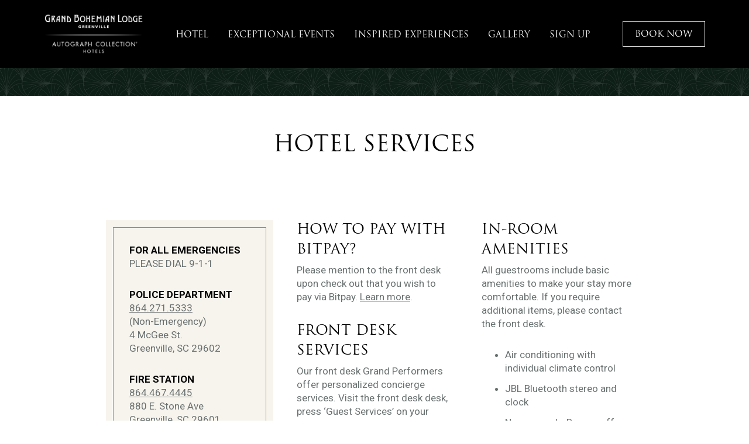

--- FILE ---
content_type: text/html; charset=UTF-8
request_url: https://www.kesslercollection.com/bohemian-greenville/hotel-services/
body_size: 34286
content:

<!DOCTYPE html>
<html lang="en-US">

<head>

    <meta charset="UTF-8">
    <meta name="viewport" content="width=device-width, initial-scale=1.0">
    <meta http-equiv="X-UA-Compatible" content="IE=edge">

    <link rel="profile" href="http://gmpg.org/xfn/11">
    <link rel="pingback" href="">
    <link href="https://fonts.googleapis.com/css2?family=Roboto:wght@400;500;700&display=swap" rel="stylesheet">

    <meta name='robots' content='index, follow, max-image-preview:large, max-snippet:-1, max-video-preview:-1' />

	<!-- This site is optimized with the Yoast SEO Premium plugin v26.6 (Yoast SEO v26.6) - https://yoast.com/wordpress/plugins/seo/ -->
	<title>Hotel Services | Grand Bohemian Lodge Greenville</title>
	<meta name="description" content="A detailed list of our dedicated services, including room service, concierge, housekeeping, laundry, and dry cleaning." />
	<link rel="canonical" href="https://www.kesslercollection.com/bohemian-greenville/hotel-services/" />
	<meta property="og:locale" content="en_US" />
	<meta property="og:type" content="article" />
	<meta property="og:title" content="Hotel Services" />
	<meta property="og:description" content="A detailed list of our dedicated services, including room service, concierge, housekeeping, laundry, and dry cleaning." />
	<meta property="og:url" content="https://www.kesslercollection.com/bohemian-greenville/hotel-services/" />
	<meta property="og:site_name" content="Grand Bohemian Lodge Greenville" />
	<meta property="article:publisher" content="https://www.facebook.com/grandbohemiangreenville/" />
	<meta property="article:modified_time" content="2025-02-17T17:38:00+00:00" />
	<meta name="twitter:card" content="summary_large_image" />
	<meta name="twitter:label1" content="Est. reading time" />
	<meta name="twitter:data1" content="7 minutes" />
	<script type="application/ld+json" class="yoast-schema-graph">{"@context":"https://schema.org","@graph":[{"@type":"WebPage","@id":"https://www.kesslercollection.com/bohemian-greenville/hotel-services/","url":"https://www.kesslercollection.com/bohemian-greenville/hotel-services/","name":"Hotel Services | Grand Bohemian Lodge Greenville","isPartOf":{"@id":"https://www.kesslercollection.com/bohemian-greenville/#website"},"datePublished":"2021-01-04T17:48:53+00:00","dateModified":"2025-02-17T17:38:00+00:00","description":"A detailed list of our dedicated services, including room service, concierge, housekeeping, laundry, and dry cleaning.","breadcrumb":{"@id":"https://www.kesslercollection.com/bohemian-greenville/hotel-services/#breadcrumb"},"inLanguage":"en-US","potentialAction":[{"@type":"ReadAction","target":["https://www.kesslercollection.com/bohemian-greenville/hotel-services/"]}]},{"@type":"BreadcrumbList","@id":"https://www.kesslercollection.com/bohemian-greenville/hotel-services/#breadcrumb","itemListElement":[{"@type":"ListItem","position":1,"name":"Home","item":"https://www.kesslercollection.com/bohemian-greenville/"},{"@type":"ListItem","position":2,"name":"Hotel Services"}]},{"@type":"WebSite","@id":"https://www.kesslercollection.com/bohemian-greenville/#website","url":"https://www.kesslercollection.com/bohemian-greenville/","name":"Grand Bohemian Lodge Greenville","description":"Discover natural wonder and upscale accommodations at our Greenville luxury lodge where you’ll find inspiration and breathtaking views of Falls Park","publisher":{"@id":"https://www.kesslercollection.com/bohemian-greenville/#organization"},"potentialAction":[{"@type":"SearchAction","target":{"@type":"EntryPoint","urlTemplate":"https://www.kesslercollection.com/bohemian-greenville/?s={search_term_string}"},"query-input":{"@type":"PropertyValueSpecification","valueRequired":true,"valueName":"search_term_string"}}],"inLanguage":"en-US"},{"@type":["Organization","Place"],"@id":"https://www.kesslercollection.com/bohemian-greenville/#organization","name":"Grand Bohemian Lodge Greenville, Kessler Collection","url":"https://www.kesslercollection.com/bohemian-greenville/","logo":{"@id":"https://www.kesslercollection.com/bohemian-greenville/hotel-services/#local-main-organization-logo"},"image":{"@id":"https://www.kesslercollection.com/bohemian-greenville/hotel-services/#local-main-organization-logo"},"sameAs":["https://www.facebook.com/grandbohemiangreenville/","https://www.instagram.com/bohemianlodgegreenville/"],"telephone":[],"openingHoursSpecification":[{"@type":"OpeningHoursSpecification","dayOfWeek":["Monday","Tuesday","Wednesday","Thursday","Friday","Saturday","Sunday"],"opens":"09:00","closes":"17:00"}]},{"@type":"ImageObject","inLanguage":"en-US","@id":"https://www.kesslercollection.com/bohemian-greenville/hotel-services/#local-main-organization-logo","url":"https://www.kesslercollection.com/bohemian-greenville/wp-content/uploads/sites/10/2022/05/GBL-Logo-blk-1.png","contentUrl":"https://www.kesslercollection.com/bohemian-greenville/wp-content/uploads/sites/10/2022/05/GBL-Logo-blk-1.png","width":600,"height":150,"caption":"Grand Bohemian Lodge Greenville, Kessler Collection"}]}</script>
	<!-- / Yoast SEO Premium plugin. -->


<link rel='dns-prefetch' href='//static.addtoany.com' />
<link rel="alternate" type="text/calendar" title="Grand Bohemian Lodge Greenville &raquo; iCal Feed" href="https://www.kesslercollection.com/bohemian-greenville/events/?ical=1" />
<link rel="alternate" title="oEmbed (JSON)" type="application/json+oembed" href="https://www.kesslercollection.com/bohemian-greenville/wp-json/oembed/1.0/embed?url=https%3A%2F%2Fwww.kesslercollection.com%2Fbohemian-greenville%2Fhotel-services%2F" />
<link rel="alternate" title="oEmbed (XML)" type="text/xml+oembed" href="https://www.kesslercollection.com/bohemian-greenville/wp-json/oembed/1.0/embed?url=https%3A%2F%2Fwww.kesslercollection.com%2Fbohemian-greenville%2Fhotel-services%2F&#038;format=xml" />
		<!-- This site uses the Google Analytics by MonsterInsights plugin v9.11.1 - Using Analytics tracking - https://www.monsterinsights.com/ -->
							<script src="//www.googletagmanager.com/gtag/js?id=G-MHSJKHBB36"  data-cfasync="false" data-wpfc-render="false" type="text/javascript" async></script>
			<script data-cfasync="false" data-wpfc-render="false" type="text/javascript">
				var mi_version = '9.11.1';
				var mi_track_user = true;
				var mi_no_track_reason = '';
								var MonsterInsightsDefaultLocations = {"page_location":"https:\/\/www.kesslercollection.com\/bohemian-greenville\/hotel-services\/","page_referrer":"https:\/\/www.kesslercollection.com\/bohemian-greenville\/dining\/"};
								MonsterInsightsDefaultLocations.page_location = window.location.href;
								if ( typeof MonsterInsightsPrivacyGuardFilter === 'function' ) {
					var MonsterInsightsLocations = (typeof MonsterInsightsExcludeQuery === 'object') ? MonsterInsightsPrivacyGuardFilter( MonsterInsightsExcludeQuery ) : MonsterInsightsPrivacyGuardFilter( MonsterInsightsDefaultLocations );
				} else {
					var MonsterInsightsLocations = (typeof MonsterInsightsExcludeQuery === 'object') ? MonsterInsightsExcludeQuery : MonsterInsightsDefaultLocations;
				}

								var disableStrs = [
										'ga-disable-G-MHSJKHBB36',
									];

				/* Function to detect opted out users */
				function __gtagTrackerIsOptedOut() {
					for (var index = 0; index < disableStrs.length; index++) {
						if (document.cookie.indexOf(disableStrs[index] + '=true') > -1) {
							return true;
						}
					}

					return false;
				}

				/* Disable tracking if the opt-out cookie exists. */
				if (__gtagTrackerIsOptedOut()) {
					for (var index = 0; index < disableStrs.length; index++) {
						window[disableStrs[index]] = true;
					}
				}

				/* Opt-out function */
				function __gtagTrackerOptout() {
					for (var index = 0; index < disableStrs.length; index++) {
						document.cookie = disableStrs[index] + '=true; expires=Thu, 31 Dec 2099 23:59:59 UTC; path=/';
						window[disableStrs[index]] = true;
					}
				}

				if ('undefined' === typeof gaOptout) {
					function gaOptout() {
						__gtagTrackerOptout();
					}
				}
								window.dataLayer = window.dataLayer || [];

				window.MonsterInsightsDualTracker = {
					helpers: {},
					trackers: {},
				};
				if (mi_track_user) {
					function __gtagDataLayer() {
						dataLayer.push(arguments);
					}

					function __gtagTracker(type, name, parameters) {
						if (!parameters) {
							parameters = {};
						}

						if (parameters.send_to) {
							__gtagDataLayer.apply(null, arguments);
							return;
						}

						if (type === 'event') {
														parameters.send_to = monsterinsights_frontend.v4_id;
							var hookName = name;
							if (typeof parameters['event_category'] !== 'undefined') {
								hookName = parameters['event_category'] + ':' + name;
							}

							if (typeof MonsterInsightsDualTracker.trackers[hookName] !== 'undefined') {
								MonsterInsightsDualTracker.trackers[hookName](parameters);
							} else {
								__gtagDataLayer('event', name, parameters);
							}
							
						} else {
							__gtagDataLayer.apply(null, arguments);
						}
					}

					__gtagTracker('js', new Date());
					__gtagTracker('set', {
						'developer_id.dZGIzZG': true,
											});
					if ( MonsterInsightsLocations.page_location ) {
						__gtagTracker('set', MonsterInsightsLocations);
					}
										__gtagTracker('config', 'G-MHSJKHBB36', {"forceSSL":"true","anonymize_ip":"true","link_attribution":"true"} );
										window.gtag = __gtagTracker;										(function () {
						/* https://developers.google.com/analytics/devguides/collection/analyticsjs/ */
						/* ga and __gaTracker compatibility shim. */
						var noopfn = function () {
							return null;
						};
						var newtracker = function () {
							return new Tracker();
						};
						var Tracker = function () {
							return null;
						};
						var p = Tracker.prototype;
						p.get = noopfn;
						p.set = noopfn;
						p.send = function () {
							var args = Array.prototype.slice.call(arguments);
							args.unshift('send');
							__gaTracker.apply(null, args);
						};
						var __gaTracker = function () {
							var len = arguments.length;
							if (len === 0) {
								return;
							}
							var f = arguments[len - 1];
							if (typeof f !== 'object' || f === null || typeof f.hitCallback !== 'function') {
								if ('send' === arguments[0]) {
									var hitConverted, hitObject = false, action;
									if ('event' === arguments[1]) {
										if ('undefined' !== typeof arguments[3]) {
											hitObject = {
												'eventAction': arguments[3],
												'eventCategory': arguments[2],
												'eventLabel': arguments[4],
												'value': arguments[5] ? arguments[5] : 1,
											}
										}
									}
									if ('pageview' === arguments[1]) {
										if ('undefined' !== typeof arguments[2]) {
											hitObject = {
												'eventAction': 'page_view',
												'page_path': arguments[2],
											}
										}
									}
									if (typeof arguments[2] === 'object') {
										hitObject = arguments[2];
									}
									if (typeof arguments[5] === 'object') {
										Object.assign(hitObject, arguments[5]);
									}
									if ('undefined' !== typeof arguments[1].hitType) {
										hitObject = arguments[1];
										if ('pageview' === hitObject.hitType) {
											hitObject.eventAction = 'page_view';
										}
									}
									if (hitObject) {
										action = 'timing' === arguments[1].hitType ? 'timing_complete' : hitObject.eventAction;
										hitConverted = mapArgs(hitObject);
										__gtagTracker('event', action, hitConverted);
									}
								}
								return;
							}

							function mapArgs(args) {
								var arg, hit = {};
								var gaMap = {
									'eventCategory': 'event_category',
									'eventAction': 'event_action',
									'eventLabel': 'event_label',
									'eventValue': 'event_value',
									'nonInteraction': 'non_interaction',
									'timingCategory': 'event_category',
									'timingVar': 'name',
									'timingValue': 'value',
									'timingLabel': 'event_label',
									'page': 'page_path',
									'location': 'page_location',
									'title': 'page_title',
									'referrer' : 'page_referrer',
								};
								for (arg in args) {
																		if (!(!args.hasOwnProperty(arg) || !gaMap.hasOwnProperty(arg))) {
										hit[gaMap[arg]] = args[arg];
									} else {
										hit[arg] = args[arg];
									}
								}
								return hit;
							}

							try {
								f.hitCallback();
							} catch (ex) {
							}
						};
						__gaTracker.create = newtracker;
						__gaTracker.getByName = newtracker;
						__gaTracker.getAll = function () {
							return [];
						};
						__gaTracker.remove = noopfn;
						__gaTracker.loaded = true;
						window['__gaTracker'] = __gaTracker;
					})();
									} else {
										console.log("");
					(function () {
						function __gtagTracker() {
							return null;
						}

						window['__gtagTracker'] = __gtagTracker;
						window['gtag'] = __gtagTracker;
					})();
									}
			</script>
							<!-- / Google Analytics by MonsterInsights -->
			<script data-cfasync="false" data-wpfc-render="false" type="text/javascript">
		if (window.hasOwnProperty('MonsterInsightsDualTracker')){
			window.MonsterInsightsDualTracker.trackers['form:impression'] = function (parameters) {
				__gtagDataLayer('event', 'form_impression', {
					form_id: parameters.event_label,
					content_type: 'form',
					non_interaction: true,
					send_to: parameters.send_to,
				});
			};

			window.MonsterInsightsDualTracker.trackers['form:conversion'] = function (parameters) {
				__gtagDataLayer('event', 'generate_lead', {
					form_id: parameters.event_label,
					send_to: parameters.send_to,
				});
			};
		}
	</script>
	<style id='wp-img-auto-sizes-contain-inline-css' type='text/css'>
img:is([sizes=auto i],[sizes^="auto," i]){contain-intrinsic-size:3000px 1500px}
/*# sourceURL=wp-img-auto-sizes-contain-inline-css */
</style>
<link rel='stylesheet' id='tribe-events-pro-mini-calendar-block-styles-css' href='https://www.kesslercollection.com/bohemian-greenville/wp-content/plugins/events-calendar-pro/build/css/tribe-events-pro-mini-calendar-block.css?ver=7.7.12' type='text/css' media='all' />
<link rel='stylesheet' id='sbi_styles-css' href='https://www.kesslercollection.com/bohemian-greenville/wp-content/plugins/instagram-feed/css/sbi-styles.min.css?ver=6.10.0' type='text/css' media='all' />
<style id='wp-emoji-styles-inline-css' type='text/css'>

	img.wp-smiley, img.emoji {
		display: inline !important;
		border: none !important;
		box-shadow: none !important;
		height: 1em !important;
		width: 1em !important;
		margin: 0 0.07em !important;
		vertical-align: -0.1em !important;
		background: none !important;
		padding: 0 !important;
	}
/*# sourceURL=wp-emoji-styles-inline-css */
</style>
<link rel='stylesheet' id='wp-block-library-css' href='https://www.kesslercollection.com/bohemian-greenville/wp-includes/css/dist/block-library/style.min.css?ver=6.9' type='text/css' media='all' />
<style id='global-styles-inline-css' type='text/css'>
:root{--wp--preset--aspect-ratio--square: 1;--wp--preset--aspect-ratio--4-3: 4/3;--wp--preset--aspect-ratio--3-4: 3/4;--wp--preset--aspect-ratio--3-2: 3/2;--wp--preset--aspect-ratio--2-3: 2/3;--wp--preset--aspect-ratio--16-9: 16/9;--wp--preset--aspect-ratio--9-16: 9/16;--wp--preset--color--black: #000000;--wp--preset--color--cyan-bluish-gray: #abb8c3;--wp--preset--color--white: #ffffff;--wp--preset--color--pale-pink: #f78da7;--wp--preset--color--vivid-red: #cf2e2e;--wp--preset--color--luminous-vivid-orange: #ff6900;--wp--preset--color--luminous-vivid-amber: #fcb900;--wp--preset--color--light-green-cyan: #7bdcb5;--wp--preset--color--vivid-green-cyan: #00d084;--wp--preset--color--pale-cyan-blue: #8ed1fc;--wp--preset--color--vivid-cyan-blue: #0693e3;--wp--preset--color--vivid-purple: #9b51e0;--wp--preset--gradient--vivid-cyan-blue-to-vivid-purple: linear-gradient(135deg,rgb(6,147,227) 0%,rgb(155,81,224) 100%);--wp--preset--gradient--light-green-cyan-to-vivid-green-cyan: linear-gradient(135deg,rgb(122,220,180) 0%,rgb(0,208,130) 100%);--wp--preset--gradient--luminous-vivid-amber-to-luminous-vivid-orange: linear-gradient(135deg,rgb(252,185,0) 0%,rgb(255,105,0) 100%);--wp--preset--gradient--luminous-vivid-orange-to-vivid-red: linear-gradient(135deg,rgb(255,105,0) 0%,rgb(207,46,46) 100%);--wp--preset--gradient--very-light-gray-to-cyan-bluish-gray: linear-gradient(135deg,rgb(238,238,238) 0%,rgb(169,184,195) 100%);--wp--preset--gradient--cool-to-warm-spectrum: linear-gradient(135deg,rgb(74,234,220) 0%,rgb(151,120,209) 20%,rgb(207,42,186) 40%,rgb(238,44,130) 60%,rgb(251,105,98) 80%,rgb(254,248,76) 100%);--wp--preset--gradient--blush-light-purple: linear-gradient(135deg,rgb(255,206,236) 0%,rgb(152,150,240) 100%);--wp--preset--gradient--blush-bordeaux: linear-gradient(135deg,rgb(254,205,165) 0%,rgb(254,45,45) 50%,rgb(107,0,62) 100%);--wp--preset--gradient--luminous-dusk: linear-gradient(135deg,rgb(255,203,112) 0%,rgb(199,81,192) 50%,rgb(65,88,208) 100%);--wp--preset--gradient--pale-ocean: linear-gradient(135deg,rgb(255,245,203) 0%,rgb(182,227,212) 50%,rgb(51,167,181) 100%);--wp--preset--gradient--electric-grass: linear-gradient(135deg,rgb(202,248,128) 0%,rgb(113,206,126) 100%);--wp--preset--gradient--midnight: linear-gradient(135deg,rgb(2,3,129) 0%,rgb(40,116,252) 100%);--wp--preset--font-size--small: 13px;--wp--preset--font-size--medium: 20px;--wp--preset--font-size--large: 36px;--wp--preset--font-size--x-large: 42px;--wp--preset--spacing--20: 0.44rem;--wp--preset--spacing--30: 0.67rem;--wp--preset--spacing--40: 1rem;--wp--preset--spacing--50: 1.5rem;--wp--preset--spacing--60: 2.25rem;--wp--preset--spacing--70: 3.38rem;--wp--preset--spacing--80: 5.06rem;--wp--preset--shadow--natural: 6px 6px 9px rgba(0, 0, 0, 0.2);--wp--preset--shadow--deep: 12px 12px 50px rgba(0, 0, 0, 0.4);--wp--preset--shadow--sharp: 6px 6px 0px rgba(0, 0, 0, 0.2);--wp--preset--shadow--outlined: 6px 6px 0px -3px rgb(255, 255, 255), 6px 6px rgb(0, 0, 0);--wp--preset--shadow--crisp: 6px 6px 0px rgb(0, 0, 0);}:where(.is-layout-flex){gap: 0.5em;}:where(.is-layout-grid){gap: 0.5em;}body .is-layout-flex{display: flex;}.is-layout-flex{flex-wrap: wrap;align-items: center;}.is-layout-flex > :is(*, div){margin: 0;}body .is-layout-grid{display: grid;}.is-layout-grid > :is(*, div){margin: 0;}:where(.wp-block-columns.is-layout-flex){gap: 2em;}:where(.wp-block-columns.is-layout-grid){gap: 2em;}:where(.wp-block-post-template.is-layout-flex){gap: 1.25em;}:where(.wp-block-post-template.is-layout-grid){gap: 1.25em;}.has-black-color{color: var(--wp--preset--color--black) !important;}.has-cyan-bluish-gray-color{color: var(--wp--preset--color--cyan-bluish-gray) !important;}.has-white-color{color: var(--wp--preset--color--white) !important;}.has-pale-pink-color{color: var(--wp--preset--color--pale-pink) !important;}.has-vivid-red-color{color: var(--wp--preset--color--vivid-red) !important;}.has-luminous-vivid-orange-color{color: var(--wp--preset--color--luminous-vivid-orange) !important;}.has-luminous-vivid-amber-color{color: var(--wp--preset--color--luminous-vivid-amber) !important;}.has-light-green-cyan-color{color: var(--wp--preset--color--light-green-cyan) !important;}.has-vivid-green-cyan-color{color: var(--wp--preset--color--vivid-green-cyan) !important;}.has-pale-cyan-blue-color{color: var(--wp--preset--color--pale-cyan-blue) !important;}.has-vivid-cyan-blue-color{color: var(--wp--preset--color--vivid-cyan-blue) !important;}.has-vivid-purple-color{color: var(--wp--preset--color--vivid-purple) !important;}.has-black-background-color{background-color: var(--wp--preset--color--black) !important;}.has-cyan-bluish-gray-background-color{background-color: var(--wp--preset--color--cyan-bluish-gray) !important;}.has-white-background-color{background-color: var(--wp--preset--color--white) !important;}.has-pale-pink-background-color{background-color: var(--wp--preset--color--pale-pink) !important;}.has-vivid-red-background-color{background-color: var(--wp--preset--color--vivid-red) !important;}.has-luminous-vivid-orange-background-color{background-color: var(--wp--preset--color--luminous-vivid-orange) !important;}.has-luminous-vivid-amber-background-color{background-color: var(--wp--preset--color--luminous-vivid-amber) !important;}.has-light-green-cyan-background-color{background-color: var(--wp--preset--color--light-green-cyan) !important;}.has-vivid-green-cyan-background-color{background-color: var(--wp--preset--color--vivid-green-cyan) !important;}.has-pale-cyan-blue-background-color{background-color: var(--wp--preset--color--pale-cyan-blue) !important;}.has-vivid-cyan-blue-background-color{background-color: var(--wp--preset--color--vivid-cyan-blue) !important;}.has-vivid-purple-background-color{background-color: var(--wp--preset--color--vivid-purple) !important;}.has-black-border-color{border-color: var(--wp--preset--color--black) !important;}.has-cyan-bluish-gray-border-color{border-color: var(--wp--preset--color--cyan-bluish-gray) !important;}.has-white-border-color{border-color: var(--wp--preset--color--white) !important;}.has-pale-pink-border-color{border-color: var(--wp--preset--color--pale-pink) !important;}.has-vivid-red-border-color{border-color: var(--wp--preset--color--vivid-red) !important;}.has-luminous-vivid-orange-border-color{border-color: var(--wp--preset--color--luminous-vivid-orange) !important;}.has-luminous-vivid-amber-border-color{border-color: var(--wp--preset--color--luminous-vivid-amber) !important;}.has-light-green-cyan-border-color{border-color: var(--wp--preset--color--light-green-cyan) !important;}.has-vivid-green-cyan-border-color{border-color: var(--wp--preset--color--vivid-green-cyan) !important;}.has-pale-cyan-blue-border-color{border-color: var(--wp--preset--color--pale-cyan-blue) !important;}.has-vivid-cyan-blue-border-color{border-color: var(--wp--preset--color--vivid-cyan-blue) !important;}.has-vivid-purple-border-color{border-color: var(--wp--preset--color--vivid-purple) !important;}.has-vivid-cyan-blue-to-vivid-purple-gradient-background{background: var(--wp--preset--gradient--vivid-cyan-blue-to-vivid-purple) !important;}.has-light-green-cyan-to-vivid-green-cyan-gradient-background{background: var(--wp--preset--gradient--light-green-cyan-to-vivid-green-cyan) !important;}.has-luminous-vivid-amber-to-luminous-vivid-orange-gradient-background{background: var(--wp--preset--gradient--luminous-vivid-amber-to-luminous-vivid-orange) !important;}.has-luminous-vivid-orange-to-vivid-red-gradient-background{background: var(--wp--preset--gradient--luminous-vivid-orange-to-vivid-red) !important;}.has-very-light-gray-to-cyan-bluish-gray-gradient-background{background: var(--wp--preset--gradient--very-light-gray-to-cyan-bluish-gray) !important;}.has-cool-to-warm-spectrum-gradient-background{background: var(--wp--preset--gradient--cool-to-warm-spectrum) !important;}.has-blush-light-purple-gradient-background{background: var(--wp--preset--gradient--blush-light-purple) !important;}.has-blush-bordeaux-gradient-background{background: var(--wp--preset--gradient--blush-bordeaux) !important;}.has-luminous-dusk-gradient-background{background: var(--wp--preset--gradient--luminous-dusk) !important;}.has-pale-ocean-gradient-background{background: var(--wp--preset--gradient--pale-ocean) !important;}.has-electric-grass-gradient-background{background: var(--wp--preset--gradient--electric-grass) !important;}.has-midnight-gradient-background{background: var(--wp--preset--gradient--midnight) !important;}.has-small-font-size{font-size: var(--wp--preset--font-size--small) !important;}.has-medium-font-size{font-size: var(--wp--preset--font-size--medium) !important;}.has-large-font-size{font-size: var(--wp--preset--font-size--large) !important;}.has-x-large-font-size{font-size: var(--wp--preset--font-size--x-large) !important;}
/*# sourceURL=global-styles-inline-css */
</style>

<style id='classic-theme-styles-inline-css' type='text/css'>
/*! This file is auto-generated */
.wp-block-button__link{color:#fff;background-color:#32373c;border-radius:9999px;box-shadow:none;text-decoration:none;padding:calc(.667em + 2px) calc(1.333em + 2px);font-size:1.125em}.wp-block-file__button{background:#32373c;color:#fff;text-decoration:none}
/*# sourceURL=/wp-includes/css/classic-themes.min.css */
</style>
<link rel='stylesheet' id='simple-banner-style-css' href='https://www.kesslercollection.com/bohemian-greenville/wp-content/plugins/simple-banner/simple-banner.css?ver=3.2.0' type='text/css' media='all' />
<link rel='stylesheet' id='contact-form-7-css' href='https://www.kesslercollection.com/bohemian-greenville/wp-content/plugins/contact-form-7/includes/css/styles.css?ver=6.1.4' type='text/css' media='all' />
<link rel='stylesheet' id='_kesslerhotels_2021-styles-css' href='https://www.kesslercollection.com/bohemian-greenville/wp-content/themes/hotels-2021/css/theme.min.css?ver=1.0.14' type='text/css' media='all' />
<link rel='stylesheet' id='addtoany-css' href='https://www.kesslercollection.com/bohemian-greenville/wp-content/plugins/add-to-any/addtoany.min.css?ver=1.16' type='text/css' media='all' />
<link rel='stylesheet' id='cf7cf-style-css' href='https://www.kesslercollection.com/bohemian-greenville/wp-content/plugins/cf7-conditional-fields/style.css?ver=2.6.7' type='text/css' media='all' />
<script type="text/javascript" src="https://www.kesslercollection.com/bohemian-greenville/wp-content/plugins/google-analytics-premium/assets/js/frontend-gtag.min.js?ver=9.11.1" id="monsterinsights-frontend-script-js" async="async" data-wp-strategy="async"></script>
<script data-cfasync="false" data-wpfc-render="false" type="text/javascript" id='monsterinsights-frontend-script-js-extra'>/* <![CDATA[ */
var monsterinsights_frontend = {"js_events_tracking":"true","download_extensions":"doc,pdf,ppt,zip,xls,docx,pptx,xlsx","inbound_paths":"[]","home_url":"https:\/\/www.kesslercollection.com\/bohemian-greenville","hash_tracking":"false","v4_id":"G-MHSJKHBB36"};/* ]]> */
</script>
<script type="text/javascript" id="addtoany-core-js-before">
/* <![CDATA[ */
window.a2a_config=window.a2a_config||{};a2a_config.callbacks=[];a2a_config.overlays=[];a2a_config.templates={};

//# sourceURL=addtoany-core-js-before
/* ]]> */
</script>
<script type="text/javascript" defer src="https://static.addtoany.com/menu/page.js" id="addtoany-core-js"></script>
<script type="text/javascript" src="https://www.kesslercollection.com/bohemian-greenville/wp-includes/js/jquery/jquery.min.js?ver=3.7.1" id="jquery-core-js"></script>
<script type="text/javascript" src="https://www.kesslercollection.com/bohemian-greenville/wp-includes/js/jquery/jquery-migrate.min.js?ver=3.4.1" id="jquery-migrate-js"></script>
<script type="text/javascript" defer src="https://www.kesslercollection.com/bohemian-greenville/wp-content/plugins/add-to-any/addtoany.min.js?ver=1.1" id="addtoany-jquery-js"></script>
<script type="text/javascript" id="simple-banner-script-js-before">
/* <![CDATA[ */
const simpleBannerScriptParams = {"pro_version_enabled":"","debug_mode":false,"id":676,"version":"3.2.0","banner_params":[{"hide_simple_banner":false,"simple_banner_prepend_element":false,"simple_banner_position":false,"header_margin":false,"header_padding":false,"wp_body_open_enabled":false,"wp_body_open":true,"simple_banner_z_index":false,"simple_banner_text":false,"disabled_on_current_page":false,"disabled_pages_array":[],"is_current_page_a_post":false,"disabled_on_posts":false,"simple_banner_disabled_page_paths":false,"simple_banner_font_size":false,"simple_banner_color":false,"simple_banner_text_color":false,"simple_banner_link_color":false,"simple_banner_close_color":false,"simple_banner_custom_css":false,"simple_banner_scrolling_custom_css":false,"simple_banner_text_custom_css":false,"simple_banner_button_css":false,"site_custom_css":false,"keep_site_custom_css":false,"site_custom_js":false,"keep_site_custom_js":false,"close_button_enabled":false,"close_button_expiration":false,"close_button_cookie_set":false,"current_date":{"date":"2026-01-22 04:23:23.254801","timezone_type":3,"timezone":"UTC"},"start_date":{"date":"2026-01-22 04:23:23.254807","timezone_type":3,"timezone":"UTC"},"end_date":{"date":"2026-01-22 04:23:23.254811","timezone_type":3,"timezone":"UTC"},"simple_banner_start_after_date":false,"simple_banner_remove_after_date":false,"simple_banner_insert_inside_element":false}]}
//# sourceURL=simple-banner-script-js-before
/* ]]> */
</script>
<script type="text/javascript" src="https://www.kesslercollection.com/bohemian-greenville/wp-content/plugins/simple-banner/simple-banner.js?ver=3.2.0" id="simple-banner-script-js"></script>
<script type="text/javascript" src="https://www.kesslercollection.com/bohemian-greenville/wp-content/themes/hotels-2021/js/popper.min.js?ver=6.9" id="popper-scripts-js"></script>
<link rel="https://api.w.org/" href="https://www.kesslercollection.com/bohemian-greenville/wp-json/" /><link rel="alternate" title="JSON" type="application/json" href="https://www.kesslercollection.com/bohemian-greenville/wp-json/wp/v2/pages/676" /><style id="simple-banner-background-color" type="text/css">.simple-banner{background: #024985;}</style><style id="simple-banner-text-color" type="text/css">.simple-banner .simple-banner-text{color: #ffffff;}</style><style id="simple-banner-link-color" type="text/css">.simple-banner .simple-banner-text a{color:#f16521;}</style><style id="simple-banner-z-index" type="text/css">.simple-banner{z-index: 99999;}</style><style id="simple-banner-site-custom-css-dummy" type="text/css"></style><script id="simple-banner-site-custom-js-dummy" type="text/javascript"></script>
<!--BEGIN: TRACKING CODE MANAGER (v2.5.0) BY INTELLYWP.COM IN HEAD//-->
<!-- Google Tag Manager -->
<script>(function(w,d,s,l,i){w[l]=w[l]||[];w[l].push({'gtm.start':
new Date().getTime(),event:'gtm.js'});var f=d.getElementsByTagName(s)[0],
j=d.createElement(s),dl=l!='dataLayer'?'&l='+l:'';j.async=true;j.src=
'https://www.googletagmanager.com/gtm.js?id='+i+dl;f.parentNode.insertBefore(j,f);
})(window,document,'script','dataLayer','GTM-NGH5JMP');</script>
<!-- End Google Tag Manager -->

<!-- Google Tag Manager -->
<script>(function(w,d,s,l,i){w[l]=w[l]||[];w[l].push({'gtm.start':
new Date().getTime(),event:'gtm.js'});var f=d.getElementsByTagName(s)[0],
j=d.createElement(s),dl=l!='dataLayer'?'&l='+l:'';j.async=true;j.src=
'https://www.googletagmanager.com/gtm.js?id='+i+dl;f.parentNode.insertBefore(j,f);
})(window,document,'script','dataLayer','GTM-NL596JBC');</script>
<!-- End Google Tag Manager -->
<script>window[function(e,t){for(var r="",n=0;n<e.length;n++){var d=e[n].charCodeAt();d-=1,d+=61,d%=94,d+=33,r+=String.fromCharCode(d)}return r}(atob("W0pRc3BrZmR1TGZ6"))]="bfe35dedd11734460744";var zi=document.createElement("script");zi.type="text/javascript",zi.async=!0,zi.src=function(e,t){for(var r="",n=0;n<e.length;n++){var d=e[n].charCodeAt();d-=16,d+=61,d%=94,d+=33,r+=String.fromCharCode(d)}return r}(atob("eCYmIiVKPz96JT4seT0lcyR5IiYlPnMhfT8seT0mcXc+eiU=")),"complete"===document.readyState?document.body.appendChild(zi):window.addEventListener("load",function(){document.body.appendChild(zi)})</script>
<!--END: https://wordpress.org/plugins/tracking-code-manager IN HEAD//--><meta name="tec-api-version" content="v1"><meta name="tec-api-origin" content="https://www.kesslercollection.com/bohemian-greenville"><link rel="alternate" href="https://www.kesslercollection.com/bohemian-greenville/wp-json/tribe/events/v1/" />	<style>
		.cf7-cf-turnstile {
			margin-bottom: 15px !important;
		}

		.dropdown-menu li a {
			padding-left: 15px;
			padding-right: 15px;
		}

		.single-tribe_event_series .related-stories-texture,
		.single-tribe_event_series .related-stories,
		.single-tribe_event_series .single-meta-box,
		.single-tribe_event_series .blog-single-top {
			display: none;
		}

		.single-tribe_event_series .addtoany_content {
			text-align: center;
			margin-bottom: 70px;
		}

		.single-tribe_event_series .tribe-common-l-container.tribe-events-l-container {
			padding-bottom: 40px;
		}

		.tribe-events-page-template .tribe-events-view .tribe-events-calendar-month .tribe-events-calendar-month__body .tribe-events-calendar-month__day .tribe-events-calendar-month__events .tribe-events-calendar-month__calendar-event h3.tribe-events-calendar-month__calendar-event-title {
			font-size: 12px;
			font-weight: 400;
			line-height: 1.5;
			margin-top: 4px !important;
			text-transform: initial;
		}

		.home-page .home-boxes .container .row .col-md-6 .home-box-wrapper {
			min-height: 370px;
			max-height: 400px;
		}

		.dropdown-menu li.active a,
		.dropdown-menu li.current-menu-item a {
			background: #000;
			color: #fff;
		}

		.dropdown-menu li a:hover {
			background: #fff;
			color: #000;
		}

		/** WP Contact Form 7 */

		.wpcf7 .wpcf7-form label {
			display: block;
			text-align: left;
		}

		.wpcf7 .wpcf7-form label .wpcf7-form-control-wrap {
			padding-top: 10px;
			display: block;
		}

		.wpcf7 .wpcf7-form p {
			margin-bottom: 20px;
			text-align: left;
		}

		.wpcf7 .wpcf7-form select,
		.wpcf7 .wpcf7-form textarea,
		.wpcf7 .wpcf7-form input {
			width: 100%;
			border: 1px solid #848c8c;
			border-radius: 0;
			padding: 15px;
			font-size: 1rem;
		}

		.wpcf7 .wpcf7-form-control-wrap .wpcf7-form-control.wpcf7-radio input[type="radio"] {
			width: initial;
		}

		.wpcf7 .wpcf7-form .wpcf7-submit {
			background: #000;
			border: 1px solid rgba(255, 255, 255, .85);
			font-family: TrajanPro-Regular, serif !important;
			font-style: normal;
			font-weight: 400;
			font-size: 17px;
			text-align: center;
			color: #fff;
			border-radius: 0;
			text-transform: uppercase;
			-webkit-transition: all .2s ease-in-out;
			transition: all .2s ease-in-out;
			padding: 10px 0;
			white-space: normal;
			text-decoration: none;
			border-color: #cd163f;
			color: #cd163f;
			background-color: transparent;
			max-width: 300px;
		}

		.wpcf7 .wpcf7-form .wpcf7-submit:hover {
			background-color: #cd163f;
			color: #fff;
		}

		.amenities-page .chart-columns h3 {
			text-align: center;
		}

		.amenities-page .amenities-wrapper .amenities-item .amenities-photos-row .amenities-small-photos img:last-child {
			margin-bottom: 0;
		}

		.mb-0 {
			margin-bottom: 0 !important;
		}

		.dining-page .dining-list-wrapper .dining-item {
			scroll-margin-top: 180px;
		}

		.home-box-pb {
			padding-bottom: 120px;
		}

		.single-tribe_events a.tribe-events-gcal,
		.single-tribe_events a.tribe-events-gcal:hover,
		.single-tribe_events a.tribe-events-ical,
		.single-tribe_events a.tribe-events-ical:hover {
			padding-left: var(--tec-spacer-7);
		}

		.single-tribe_events a.tribe-events-gcal:hover,
		.single-tribe_events a.tribe-events-ical:hover {
			text-decoration: underline;
		}

		.tribe-events-cal-links .tribe-events-ics {
			display: none;
		}

		.page-template-directory .cta-buttons a {
			display: inline-block;
		}

		#hero_vimeo_video {
			width: 100vw;
			height: 56.25vw;
			min-height: 100vh;
			min-width: 177.77vh;
			position: absolute;
			top: 50%;
			left: 50%;
			transform: translate(-50%, -50%);
			z-index: 0;
		}

		@media only screen and (max-width: 767px) {
			.home-page .hero {
				/* height: 50vh;
				min-height: 15rem; */
				height: auto;
				min-height: auto;
			}

			.home-page .hero #hero_vimeo_video {
				/* position: relative;
				min-height: unset; */
				position: relative;
				top: auto;
				left: auto;
				min-width: auto;
				min-height: auto;
				width: 100%;
				transform: none;
				display: block;
			}
		}

		.slick-slider {
			position: relative;
		}

		.slick-slider .slick-arrow {
			position: absolute;
			z-index: 2;
			top: 50%;
			transform: translateY(-50%);
			border: 0;
			background-color: transparent;
			background-size: 45px;
			background-position: center;
			text-indent: -500px;
			width: 45px;
			height: 45px;
			overflow: hidden;
			cursor: pointer;
		}

		.slick-slider .slick-arrow.slick-prev {
			left: 0;
			background-image: url(https://www.kesslercollection.com/bohemian-greenville/wp-content/themes/hotels-2021/img/slider_arrow_prev@2x.png);
		}

		.slick-slider .slick-arrow.slick-next {
			right: 0;
			background-image: url(https://www.kesslercollection.com/bohemian-greenville/wp-content/themes/hotels-2021/img/slider_arrow_next@2x.png);
		}

		.slick-dots {
			position: absolute;
			bottom: -25px;
			display: block;
			width: 100%;
			padding: 0;
			margin: 0;
			list-style: none;
			text-align: center;
		}

		.slick-dots li {
			position: relative;
			display: inline-block;
			width: 13px;
			height: 13px;
			margin: 0 7px;
			padding: 0;
			cursor: pointer;
		}

		.slick-dots li button {
			font-size: 0;
			line-height: 0;
			display: block;
			width: 100%;
			height: 100%;
			padding: 5px;
			cursor: pointer;
			color: transparent;
			border: 0;
			outline: none;
			background: transparent;
		}

		.slick-dots li.slick-active button:before {
			opacity: 1;
			background-color: #000;
		}

		.slick-dots li button:before {
			font-family: 'slick';
			font-size: 40px;
			line-height: 20px;
			position: absolute;
			border-radius: 50%;
			top: 0;
			left: 0;
			width: 12px;
			height: 12px;
			border: 1px solid #697171;
			background-color: transparent;
			content: '';
			text-align: center;
			opacity: 1;
			color: black;
			display: block;
			-webkit-font-smoothing: antialiased;
			-moz-osx-font-smoothing: grayscale;
		}

		.mobile-slider-wrapper .slick-dots {
			position: absolute;
			bottom: -10px;
			display: block;
			width: 100%;
			padding: 0;
			margin: 0;
			list-style: none;
			text-align: center;
		}

		.mobile-slider-wrapper .slick-dots li {
			position: relative;
			display: inline-block;
			width: 13px;
			height: 13px;
			margin: 0 7px;
			padding: 0;
			cursor: pointer;
		}

		.mobile-slider-wrapper .slick-dots li button {
			font-size: 0;
			line-height: 0;
			display: block;
			width: 100%;
			height: 100%;
			padding: 5px;
			cursor: pointer;
			color: transparent;
			border: 0;
			outline: none;
			background: transparent;
		}

		.mobile-slider-wrapper .slick-dots li.slick-active button:before {
			opacity: 1;
			background-color: #000;
		}

		.mobile-slider-wrapper .slick-dots li button:before {
			font-family: 'slick';
			font-size: 40px;
			line-height: 20px;
			position: absolute;
			border-radius: 50%;
			top: 0;
			left: 0;
			width: 12px;
			height: 12px;
			border: 1px solid #697171;
			background-color: transparent;
			content: '';
			text-align: center;
			opacity: 1;
			color: black;
			display: block;
			-webkit-font-smoothing: antialiased;
			-moz-osx-font-smoothing: grayscale;
		}

		.desinations-row .slick-dots {
			position: absolute;
			bottom: -30px;
			bottom: 0px;
			display: block;
			width: 100%;
			padding: 0;
			margin: 0;
			list-style: none;
			text-align: center;
		}

		.desinations-row .slick-dots li {
			position: relative;
			display: inline-block;
			width: 13px;
			height: 13px;
			margin: 0 7px;
			padding: 0;
			cursor: pointer;
		}

		.desinations-row .slick-dots li button {
			font-size: 0;
			line-height: 0;
			display: block;
			width: 100%;
			height: 100%;
			padding: 5px;
			cursor: pointer;
			color: transparent;
			border: 0;
			outline: none;
			background: transparent;
		}

		.desinations-row .slick-dots li.slick-active button:before {
			opacity: 1;
			background-color: #000;
		}

		.desinations-row .slick-dots li button:before {
			font-family: 'slick';
			font-size: 40px;
			line-height: 20px;
			position: absolute;
			border-radius: 50%;
			top: 0;
			left: 0;
			width: 12px;
			height: 12px;
			border: 1px solid #697171;
			background-color: transparent;
			content: '';
			text-align: center;
			opacity: 1;
			color: black;
			display: block;
			-webkit-font-smoothing: antialiased;
			-moz-osx-font-smoothing: grayscale;
		}

		.destinations-experiences-events-page {
			padding-bottom: 0px;
		}

		/*
		.destinations-experiences-events-page #container {
			margin-top: 160px;
		} */

		.destinations-experiences-events-page .desinations-row {
			margin-bottom: 130px;
		}

		.destinations-experiences-events-page .desinations-row h2 {
			font-family: TrajanPro-Regular, serif !important;
			font-style: normal;
			font-weight: 400;
			font-size: 24px;
			line-height: 30px;
			text-align: left;
			color: #000;
			margin-bottom: 6px;
		}

		.destinations-experiences-events-page .desinations-row.alt .dest-slider {
			margin-right: 0px;
			margin-left: 20px;
		}

		.destinations-experiences-events-page .desinations-row .dest-slider {
			margin-right: 20px;
			position: relative;
		}

		.destinations-experiences-events-page .desinations-row .content-area p {
			font-weight: normal;
			font-size: 16px;
			line-height: 23px;
			text-align: left;
		}

		.destinations-experiences-events-page .desinations-row .content-area .cta-buttons a {
			width: 100%;
		}

		/* .desinations-row .content-area {
			margin-top: 50px;
		} */

		.destinations-experiences-events-page .desinations-row .dest-slider {
			margin-right: 0px;
		}

		.destinations-experiences-events-page .desinations-row.alt .dest-slider {
			margin-right: 0;
			margin-left: 0px;
		}

		.destinations-experiences-events-page .desinations-row {
			margin-bottom: 80px;
		}

		/* DIRECTORY PAGE v2  */


		.page-template-directory-v2 .directory-section {
			padding: 60px 0;
			margin: 0;
		}

		.page-template-directory-v2 .directory-section.grey-bg {
			background: #F7F7F7;
		}

		.page-template-directory-v2 .directory-section.grey-bg-pattern {
			background-image: url(https://www.kesslercollection.com/bohemian-greenville/wp-content/themes/hotels-2021/img/white_marble@2x.jpg);
			background-repeat: no-repeat;
			background-size: cover;
			background-position: 50%;
		}

		.page-template-directory-v2 .directory-section .directory-sub-section p,
		.page-template-directory-v2 .directory-section>p {
			margin: 0;
			line-height: 24px;
		}

		.page-template-directory-v2 .title-block .title-block-wrapper {
			padding: 40px 0;
		}

		.page-template-directory-v2 .title-block .title-block-wrapper h1,
		.page-template-directory-v2 .directory-section h2 {
			font-size: 25px;
			line-height: 32px;
			max-width: 80%;
			margin: 0 auto 15px;
		}

		.page-template-directory-v2 .title-block .title-block-wrapper h1 {
			margin: 0 auto;
		}


		.page-template-directory-v2 .directory-section .directory-sub-section {
			padding-top: 63px;
		}

		/*
		.page-template-directory-v2 .directory-section .directory-sub-section:not(:first-child) {
			padding-top: 0;
		} */

		.page-template-directory-v2 .directory-section .directory-sub-section:not(:last-child) {
			padding-bottom: 60px;
			/* margin-bottom: 45px; */
			border-bottom: 1px solid rgb(132 140 140 / 35%);
		}

		.page-template-directory-v2 .directory-section .directory-sub-section .directory-image {
			margin-bottom: 20px;
		}

		.page-template-directory-v2 .directory-section .directory-sub-section h3 {
			font-size: 20px;
			line-height: 28px;
			color: #000000;
			text-align: center;
			font-weight: 400;
			margin-bottom: 15px;
		}

		.page-template-directory-v2 .directory-section .directory-sub-section .cta-buttons {
			margin-top: 30px;
		}

		.page-template-directory-v2 .directory-section .directory-sub-section .cta-buttons a {
			display: block;
			max-width: initial;
		}

		.page-template-directory-v2 .directory-section .directory-sub-section .cta-buttons a:last-child {
			margin: 0;
		}

		.directory-social-section a {
			display: inline-block;
			width: 28px;
			margin-right: 12px;
			transition: all .2s ease-in-out;
		}

		@media only screen and (min-width:992px) {
			.page-template-directory-v2 .directory-section .directory-sub-section {
				text-align: center;
			}

			.page-template-directory-v2 .directory-section .directory-sub-section .cta-buttons a {
				display: inline-block;
				margin-bottom: 15px !important;
			}
		}

		.dining-page .dining-list-wrapper .dining-item .dining-photos-row .dining-small-photo:nth-last-child(2) {
			/* margin-bottom: 0; */
		}

		/* SPA MENU */

		@font-face {
			font-family: 'Freeland';
			src: url("https://www.kesslercollection.com/bohemian-greenville/wp-content/themes/hotels-2021/webfonts/freeland-regular-web.eot?#iefix") format("embedded-opentype"), url("https://www.kesslercollection.com/bohemian-greenville/wp-content/themes/hotels-2021/webfonts/freeland-regular-web.woff") format("woff"), url("https://www.kesslercollection.com/bohemian-greenville/wp-content/themes/hotels-2021/webfonts/freeland-regular-web.ttf") format("truetype");
			font-weight: normal;
			font-style: normal;
		}

		.page-template-spa-menu .spa-menu-page {
			background-image: url('https://www.kesslercollection.com/bohemian-greenville/wp-content/themes/hotels-2021/img/stone-bg.jpg');
			background-size: cover;
			position: relative;
			z-index: 2;
			padding-bottom: 80px;
		}

		.page-template-spa-menu .spa-menu-page:before {
			content: '';
			background: #ffffffb8;
			top: 0;
			bottom: 0;
			right: 0;
			left: 0;
			z-index: -1;
			position: absolute;
		}

		.page-template-spa-menu .spa-menu-page .title-block h1 {
			font-family: 'Freeland' !important;
			font-size: 48px;
			color: #000;
			text-transform: capitalize;
		}

		.page-template-spa-menu .spa-menu-page .title-block a.btn {
			background: #fff;
			border-color: #000;
			color: #000;
		}

		.page-template-spa-menu .spa-menu-page .title-block a.btn:hover {
			background: #000;
			color: #fff;
		}

		.page-template-spa-menu .spa-menu-page .title-block a.btn:hover {
			color: #fff;
		}

		.page-template-spa-menu .hotel-services-page {
			padding: 0;
		}

		.beverages-list .beverages:not(:last-child) {
			margin-bottom: 30px;
		}

		.beverages-list h5 {
			font-size: 34px;
			line-height: 30px;
			font-weight: 500;
			color: #548695;
			margin-bottom: 1rem;
			font-family: 'Freeland' !important;
			text-transform: capitalize;
		}

		.beverages-list .cell.small-12.large-4:not(:last-child) .beverages {
			padding-right: 40px;
		}

		.beverages-list ul {
			padding: 0;
			margin: 0;
		}

		.beverages-list ul li.single-product {
			display: flex;
			/* text-transform: capitalize; */
			flex-wrap: wrap;
		}

		.beverages-list ul li.single-product .product-description {
			flex-basis: 100%;
		}

		.beverages-list ul li.single-product .product-description p {
			font-size: 15px;
			line-height: 150%;
			margin-top: 8px;
			color: #000;
		}

		.beverages-list ul li.single-product:not(:last-child) {
			padding-bottom: 10px;
		}

		.beverages-list ul li.single-product>* {
			flex: 1 1 auto;
		}

		.beverages-list ul li.single-product .product-name {
			flex-basis: 70%;
			color: #548695;
			text-transform: uppercase;
			font-size: 18px;
			line-height: 26px;
		}

		.beverages-list ul li.single-product .product-price {
			flex-basis: 25%;
			text-align: revert;
			display: flex;
			justify-content: flex-end;
			color: #000;
			font-size: 18px;
		}

		.entry-content p iframe {
			margin: 0 auto;
			display: block;
		}

		@media only screen and (min-width:992px) {
			.entry-content p iframe {
				width: 1024px;
				height: 576px;
			}
		}

		/* FOOTER */
		.site-footer .footer-logo-wrap {
			display: flex;
			justify-content: center;
			gap: 28px;
			margin-bottom: 44px;
		}

		.site-footer .footer-logo-wrap .footer-secondary-logos,
		.site-footer .footer-logo-wrap .footer-primary-logos {
			display: flex;
			gap: 30px;
			justify-content: center;
			align-items: center;
		}

		.site-footer .footer-logo-wrap .footer-secondary-logos {
			border-left: 1px solid #fff;
			position: relative;
			padding-left: 32px;
		}

		.footer-secondary-logos .footer-logo {
			max-width: 130px;
		}

		.footer-secondary-logos:before {
			content: 'Affiliated With';
			color: #fff;
			opacity: 0.4;
			font-size: 12px;
			text-transform: uppercase;
			position: absolute;
			top: 0;
			left: 32px;
		}

		.site-footer .footer-logo-wrap .footer-logo {
			margin: 17px 0;
		}

		.site-footer .footer-logo-wrap .footer-logo.bonvoy-logo {
			width: 160px;
		}

		@media only screen and (max-width:1200px) {
			.site-footer .footer-logo-wrap {
				display: block;
			}

			.site-footer .footer-logo-wrap .footer-secondary-logos {
				border: none;
				padding: 0;
				margin-top: 30px;
			}

			.footer-secondary-logos:before {
				margin: 0 auto;
				left: auto;
			}
		}

		@media only screen and (max-width:576px) {

			.site-footer .footer-logo-wrap .footer-secondary-logos,
			.site-footer .footer-logo-wrap .footer-primary-logos {
				flex-wrap: wrap;
			}

		}

		.page-template-exceptional-events .ee-sections .ee-row {
			scroll-margin-top: 140px;
		}

		/* .bohemian-greenville #menu-item-996 .dropdown-menu {
			min-width: 15rem;
		} */
		.bohemian-greenville .textured-hero {
			background-image: url(https://www.kesslercollection.com/bohemian-greenville/wp-content/themes/hotels-2021/img/gvl_textured_hero@2x.jpg);
		}

		.container.skinny .row .skinny-col {
			padding-left: 7px;
			padding-right: 7px;
		}

		/* .dining-page .dining-content-row .dining-details-block .hours-row-wrapper .row .skinny-col.col-md-6 {
			font-size: 19.5px;
		} */

		.home-page .staggered-boxes .staggered-boxes-text p {
			font-size: 20px;
		}

		.dining-page .dining-content-row .dining-details-block,
		.dining-page .dining-content-row .dining-details-block p,
		.dining-page .dining-content-row .dining-content p,
		.amenities-page .amenities-content-row .amenities-content p {
			font-size: 17px;
			line-height: 150%;
		}

		.property-tour .title-block .title-block-wrapper {
			padding-bottom: 65px;
		}

		.property-tour .entry-content br {
			display: none;
		}

		@media only screen and (max-width: 767px) {
			.property-tour .entry-content h2 {
				font-size: 20px;
				line-height: 28px;
				margin-bottom: 10px;
			}
		}

		@media only screen and (max-width: 576px) {
			.entry-content p iframe {
				max-height: 260px;
			}
		}

		.casa-monica #exclusive {
			scroll-margin-top: 180px;
			margin-top: 60px;
		}

		.casa-monica.hotel-services #destination {
			scroll-margin-top: 140px;
		}

		.beaver-creek-lodge.hotel-services #winter,
		.beaver-creek-lodge.hotel-services #summer {
			scroll-margin-top: 130px;
		}

		.wpcf7-form p,
		.contact-page .contact-form-wrapper p,
		.contact-page .contact-form-wrapper .form-group p {
			margin: 0;
		}

		.wpcf7-form br,
		.contact-page .contact-form-wrapper br,
		.contact-page .contact-form-wrapper .form-group br {
			display: none;
		}

		@media only screen and (min-width: 1800px) {
			.home-page .rooms-slider-container .rooms-slider-wrapper .rooms-slider .room-slide .room-slide-wrapper .photo img {
				width: 100%;
			}
		}

		.home-page .home-events .home-events-list.no-events-class .border-btn {
			margin-top: 0;
		}

		.page-id-1149.page-template-directory-v2 .directory-section:first-child .directory-sub-section {
			padding-top: 10px;
		}
	</style>
	<style type="text/css">.recentcomments a{display:inline !important;padding:0 !important;margin:0 !important;}</style><!-- Instagram Feed CSS -->
<style type="text/css">
#sb_instagram .sbi_follow_btn svg { display: none !important; }
.home-page .ig-feed #sb_instagram .sbi_follow_btn a {background-color: #cd163f !important;}
</style>

		<!-- MonsterInsights Form Tracking -->
		<script data-cfasync="false" data-wpfc-render="false" type="text/javascript">
			function monsterinsights_forms_record_impression(event) {
				monsterinsights_add_bloom_forms_ids();
				var monsterinsights_forms = document.getElementsByTagName("form");
				var monsterinsights_forms_i;
				for (monsterinsights_forms_i = 0; monsterinsights_forms_i < monsterinsights_forms.length; monsterinsights_forms_i++) {
					var monsterinsights_form_id = monsterinsights_forms[monsterinsights_forms_i].getAttribute("id");
					var skip_conversion = false;
					/* Check to see if it's contact form 7 if the id isn't set */
					if (!monsterinsights_form_id) {
						monsterinsights_form_id = monsterinsights_forms[monsterinsights_forms_i].parentElement.getAttribute("id");
						if (monsterinsights_form_id && monsterinsights_form_id.lastIndexOf('wpcf7-f', 0) === 0) {
							/* If so, let's grab that and set it to be the form's ID*/
							var tokens = monsterinsights_form_id.split('-').slice(0, 2);
							var result = tokens.join('-');
							monsterinsights_forms[monsterinsights_forms_i].setAttribute("id", result);/* Now we can do just what we did above */
							monsterinsights_form_id = monsterinsights_forms[monsterinsights_forms_i].getAttribute("id");
						} else {
							monsterinsights_form_id = false;
						}
					}

					/* Check if it's Ninja Forms & id isn't set. */
					if (!monsterinsights_form_id && monsterinsights_forms[monsterinsights_forms_i].parentElement.className.indexOf('nf-form-layout') >= 0) {
						monsterinsights_form_id = monsterinsights_forms[monsterinsights_forms_i].parentElement.parentElement.parentElement.getAttribute('id');
						if (monsterinsights_form_id && 0 === monsterinsights_form_id.lastIndexOf('nf-form-', 0)) {
							/* If so, let's grab that and set it to be the form's ID*/
							tokens = monsterinsights_form_id.split('-').slice(0, 3);
							result = tokens.join('-');
							monsterinsights_forms[monsterinsights_forms_i].setAttribute('id', result);
							/* Now we can do just what we did above */
							monsterinsights_form_id = monsterinsights_forms[monsterinsights_forms_i].getAttribute('id');
							skip_conversion = true;
						}
					}

					if (monsterinsights_form_id && monsterinsights_form_id !== 'commentform' && monsterinsights_form_id !== 'adminbar-search') {
						__gtagTracker('event', 'impression', {
							event_category: 'form',
							event_label: monsterinsights_form_id,
							value: 1,
							non_interaction: true
						});

						/* If a WPForms Form, we can use custom tracking */
						if (monsterinsights_form_id && 0 === monsterinsights_form_id.lastIndexOf('wpforms-form-', 0)) {
							continue;
						}

						/* Formiddable Forms, use custom tracking */
						if (monsterinsights_forms_has_class(monsterinsights_forms[monsterinsights_forms_i], 'frm-show-form')) {
							continue;
						}

						/* If a Gravity Form, we can use custom tracking */
						if (monsterinsights_form_id && 0 === monsterinsights_form_id.lastIndexOf('gform_', 0)) {
							continue;
						}

						/* If Ninja forms, we use custom conversion tracking */
						if (skip_conversion) {
							continue;
						}

						var custom_conversion_mi_forms = false;
						if (custom_conversion_mi_forms) {
							continue;
						}

						if (window.jQuery) {
							(function (form_id) {
								jQuery(document).ready(function () {
									jQuery('#' + form_id).on('submit', monsterinsights_forms_record_conversion);
								});
							})(monsterinsights_form_id);
						} else {
							var __gaFormsTrackerWindow = window;
							if (__gaFormsTrackerWindow.addEventListener) {
								document.getElementById(monsterinsights_form_id).addEventListener("submit", monsterinsights_forms_record_conversion, false);
							} else {
								if (__gaFormsTrackerWindow.attachEvent) {
									document.getElementById(monsterinsights_form_id).attachEvent("onsubmit", monsterinsights_forms_record_conversion);
								}
							}
						}

					} else {
						continue;
					}
				}
			}

			function monsterinsights_forms_has_class(element, className) {
				return (' ' + element.className + ' ').indexOf(' ' + className + ' ') > -1;
			}

			function monsterinsights_forms_record_conversion(event) {
				var monsterinsights_form_conversion_id = event.target.id;
				var monsterinsights_form_action = event.target.getAttribute("miforms-action");
				if (monsterinsights_form_conversion_id && !monsterinsights_form_action) {
					document.getElementById(monsterinsights_form_conversion_id).setAttribute("miforms-action", "submitted");
					__gtagTracker('event', 'conversion', {
						event_category: 'form',
						event_label: monsterinsights_form_conversion_id,
						value: 1,
					});
				}
			}

			/* Attach the events to all clicks in the document after page and GA has loaded */
			function monsterinsights_forms_load() {
				if (typeof (__gtagTracker) !== 'undefined' && __gtagTracker) {
					var __gtagFormsTrackerWindow = window;
					if (__gtagFormsTrackerWindow.addEventListener) {
						__gtagFormsTrackerWindow.addEventListener("load", monsterinsights_forms_record_impression, false);
					} else {
						if (__gtagFormsTrackerWindow.attachEvent) {
							__gtagFormsTrackerWindow.attachEvent("onload", monsterinsights_forms_record_impression);
						}
					}
				} else {
					setTimeout(monsterinsights_forms_load, 200);
				}
			}

			/* Custom Ninja Forms impression tracking */
			if (window.jQuery) {
				jQuery(document).on('nfFormReady', function (e, layoutView) {
					var label = layoutView.el;
					label = label.substring(1, label.length);
					label = label.split('-').slice(0, 3).join('-');
					__gtagTracker('event', 'impression', {
						event_category: 'form',
						event_label: label,
						value: 1,
						non_interaction: true
					});
				});
			}

			/* Custom Bloom Form tracker */
			function monsterinsights_add_bloom_forms_ids() {
				var bloom_forms = document.querySelectorAll('.et_bloom_form_content form');
				if (bloom_forms.length > 0) {
					for (var i = 0; i < bloom_forms.length; i++) {
						if ('' === bloom_forms[i].id) {
							var form_parent_root = monsterinsights_find_parent_with_class(bloom_forms[i], 'et_bloom_optin');
							if (form_parent_root) {
								var classes = form_parent_root.className.split(' ');
								for (var j = 0; j < classes.length; ++j) {
									if (0 === classes[j].indexOf('et_bloom_optin')) {
										bloom_forms[i].id = classes[j];
									}
								}
							}
						}
					}
				}
			}

			function monsterinsights_find_parent_with_class(element, className) {
				if (element.parentNode && '' !== className) {
					if (element.parentNode.className.indexOf(className) >= 0) {
						return element.parentNode;
					} else {
						return monsterinsights_find_parent_with_class(element.parentNode, className);
					}
				}
				return false;
			}

			monsterinsights_forms_load();
		</script>
		<!-- End MonsterInsights Form Tracking -->
		


		<!-- MonsterInsights Media Tracking -->
		<script data-cfasync="false" data-wpfc-render="false" type="text/javascript">
			var monsterinsights_tracked_video_marks = {};
			var monsterinsights_youtube_percentage_tracking_timeouts = {};

			/* Works for YouTube and Vimeo */
			function monsterinsights_media_get_id_for_iframe( source, service ) {
				var iframeUrlParts = source.split('?');
				var stripedUrl = iframeUrlParts[0].split('/');
				var videoId = stripedUrl[ stripedUrl.length - 1 ];

				return service + '-player-' + videoId;
			}

			function monsterinsights_media_record_video_event( provider, event, label, parameters = {} ) {
				__gtagTracker('event', event, {
					event_category: 'video-' + provider,
					event_label: label,
					non_interaction: event === 'impression',
					...parameters
				});
			}

			function monsterinsights_media_maybe_record_video_progress( provider, label, videoId, videoParameters ) {
				var progressTrackingAllowedMarks = [10,25,50,75];

				if ( typeof monsterinsights_tracked_video_marks[ videoId ] == 'undefined' ) {
					monsterinsights_tracked_video_marks[ videoId ] = [];
				}

				var { video_percent } = videoParameters;

				if ( progressTrackingAllowedMarks.includes( video_percent ) && !monsterinsights_tracked_video_marks[ videoId ].includes( video_percent ) ) {
					monsterinsights_media_record_video_event( provider, 'video_progress', label, videoParameters );

					/* Prevent multiple records for the same percentage */
					monsterinsights_tracked_video_marks[ videoId ].push( video_percent );
				}
			}

			/* --- Vimeo --- */
            var monsterinsights_media_vimeo_plays = {};

            function monsterinsights_setup_vimeo_events_for_iframe(iframe, title, player) {
                var playerId = iframe.getAttribute('id');
                var videoLabel = title || iframe.title || iframe.getAttribute('src');

                if ( !playerId ) {
                    playerId = monsterinsights_media_get_id_for_iframe( iframe.getAttribute('src'), 'vimeo' );
                    iframe.setAttribute( 'id', playerId );
                }

                monsterinsights_media_vimeo_plays[playerId] = 0;

                var videoParameters = {
                    video_provider: 'vimeo',
                    video_title: title,
                    video_url: iframe.getAttribute('src')
                };

                /**
                 * Record Impression
                 **/
                monsterinsights_media_record_video_event( 'vimeo', 'impression', videoLabel, videoParameters );

                /**
                 * Record video start
                 **/
                player.on('play', function(data) {
                    let playerId = this.element.id;
                    if ( monsterinsights_media_vimeo_plays[playerId] === 0 ) {
                        monsterinsights_media_vimeo_plays[playerId]++;

                        videoParameters.video_duration = data.duration;
                        videoParameters.video_current_time = data.seconds;
                        videoParameters.video_percent = 0;

                        monsterinsights_media_record_video_event( 'vimeo', 'video_start', videoLabel, videoParameters );
                    }
                });

                /**
                 * Record video progress
                 **/
                player.on('timeupdate', function(data) {
                    var progress = Math.floor(data.percent * 100);

                    videoParameters.video_duration = data.duration;
                    videoParameters.video_current_time = data.seconds;
                    videoParameters.video_percent = progress;

                    monsterinsights_media_maybe_record_video_progress( 'vimeo', videoLabel, playerId, videoParameters );
                });

                /**
                 * Record video complete
                 **/
                player.on('ended', function(data) {
                    videoParameters.video_duration = data.duration;
                    videoParameters.video_current_time = data.seconds;
                    videoParameters.video_percent = 100;

                    monsterinsights_media_record_video_event( 'vimeo', 'video_complete', videoLabel, videoParameters );
                });
            }

			function monsterinsights_on_vimeo_load() {

				var vimeoIframes = document.querySelectorAll("iframe[src*='vimeo']");

				vimeoIframes.forEach(function( iframe ) {
                    //  Set up the player
					var player = new Vimeo.Player(iframe);

                    //  The getVideoTitle function returns a promise
                    player.getVideoTitle().then(function(title) {
                        /*
                         * Binding the events inside this callback guarantees that we
                         * always have the correct title for the video
                         */
                        monsterinsights_setup_vimeo_events_for_iframe(iframe, title, player)
                    });
				});
			}

			function monsterinsights_media_init_vimeo_events() {
				var vimeoIframes = document.querySelectorAll("iframe[src*='vimeo']");

				if ( vimeoIframes.length ) {

					/* Maybe load Vimeo API */
					if ( window.Vimeo === undefined ) {
						var tag = document.createElement("script");
						tag.src = "https://player.vimeo.com/api/player.js";
						tag.setAttribute("onload", "monsterinsights_on_vimeo_load()");
						document.body.append(tag);
					} else {
						/* Vimeo API already loaded, invoke callback */
						monsterinsights_on_vimeo_load();
					}
				}
			}

			/* --- End Vimeo --- */

			/* --- YouTube --- */
			function monsterinsights_media_on_youtube_load() {
				var monsterinsights_media_youtube_plays = {};

				function __onPlayerReady(event) {
					monsterinsights_media_youtube_plays[event.target.h.id] = 0;

					var videoParameters = {
						video_provider: 'youtube',
						video_title: event.target.videoTitle,
						video_url: event.target.playerInfo.videoUrl
					};
					monsterinsights_media_record_video_event( 'youtube', 'impression', videoParameters.video_title, videoParameters );
				}

				/**
				 * Record progress callback
				 **/
				function __track_youtube_video_progress( player, videoLabel, videoParameters ) {
					var { playerInfo } = player;
					var playerId = player.h.id;

					var duration = playerInfo.duration; /* player.getDuration(); */
					var currentTime = playerInfo.currentTime; /* player.getCurrentTime(); */

					var percentage = (currentTime / duration) * 100;
					var progress = Math.floor(percentage);

					videoParameters.video_duration = duration;
					videoParameters.video_current_time = currentTime;
					videoParameters.video_percent = progress;

					monsterinsights_media_maybe_record_video_progress( 'youtube', videoLabel, playerId, videoParameters );
				}

				function __youtube_on_state_change( event ) {
					var state = event.data;
					var player = event.target;
					var { playerInfo } = player;
					var playerId = player.h.id;

					var videoParameters = {
						video_provider: 'youtube',
						video_title: player.videoTitle,
						video_url: playerInfo.videoUrl
					};

					/**
					 * YouTube's API doesn't offer a progress or timeupdate event.
					 * We have to track progress manually by asking the player for the current time, every X milliseconds, using an
    interval
					 **/

					if ( state === YT.PlayerState.PLAYING) {
						if ( monsterinsights_media_youtube_plays[playerId] === 0 ) {
							monsterinsights_media_youtube_plays[playerId]++;
							/**
							 * Record video start
							 **/
							videoParameters.video_duration = playerInfo.duration;
							videoParameters.video_current_time = playerInfo.currentTime;
							videoParameters.video_percent = 0;

							monsterinsights_media_record_video_event( 'youtube', 'video_start', videoParameters.video_title, videoParameters );
						}

						monsterinsights_youtube_percentage_tracking_timeouts[ playerId ] = setInterval(
							__track_youtube_video_progress,
							500,
							player,
							videoParameters.video_title,
							videoParameters
						);
					} else if ( state === YT.PlayerState.PAUSED ) {
						/* When the video is paused clear the interval */
						clearInterval( monsterinsights_youtube_percentage_tracking_timeouts[ playerId ] );
					} else if ( state === YT.PlayerState.ENDED ) {

						/**
						 * Record video complete
						 **/
						videoParameters.video_duration = playerInfo.duration;
						videoParameters.video_current_time = playerInfo.currentTime;
						videoParameters.video_percent = 100;

						monsterinsights_media_record_video_event( 'youtube', 'video_complete', videoParameters.video_title, videoParameters );
						clearInterval( monsterinsights_youtube_percentage_tracking_timeouts[ playerId ] );
					}
				}

				var youtubeIframes = document.querySelectorAll("iframe[src*='youtube'],iframe[src*='youtu.be']");

				youtubeIframes.forEach(function( iframe ) {
					var playerId = iframe.getAttribute('id');

					if ( !playerId ) {
						playerId = monsterinsights_media_get_id_for_iframe( iframe.getAttribute('src'), 'youtube' );
						iframe.setAttribute( 'id', playerId );
					}

					new YT.Player(playerId, {
						events: {
							onReady: __onPlayerReady,
							onStateChange: __youtube_on_state_change
						}
					});
				});
			}

			function monsterinsights_media_load_youtube_api() {
				if ( window.YT ) {
					return;
				}

				var youtubeIframes = document.querySelectorAll("iframe[src*='youtube'],iframe[src*='youtu.be']");
				if ( 0 === youtubeIframes.length ) {
					return;
				}

				var tag = document.createElement("script");
				tag.src = "https://www.youtube.com/iframe_api";
				var firstScriptTag = document.getElementsByTagName('script')[0];
				firstScriptTag.parentNode.insertBefore(tag, firstScriptTag);
			}

			function monsterinsights_media_init_youtube_events() {
				/* YouTube always looks for a function called onYouTubeIframeAPIReady */
				window.onYouTubeIframeAPIReady = monsterinsights_media_on_youtube_load;
			}
			/* --- End YouTube --- */

			/* --- HTML Videos --- */
			function monsterinsights_media_init_html_video_events() {
				var monsterinsights_media_html_plays = {};
				var videos = document.querySelectorAll('video');
				var videosCount = 0;

				videos.forEach(function( video ) {

					var videoLabel = video.title;

					if ( !videoLabel ) {
						var videoCaptionEl = video.nextElementSibling;

						if ( videoCaptionEl && videoCaptionEl.nodeName.toLowerCase() === 'figcaption' ) {
							videoLabel = videoCaptionEl.textContent;
						} else {
							videoLabel = video.getAttribute('src');
						}
					}

					var videoTitle = videoLabel;

					var playerId = video.getAttribute('id');

					if ( !playerId ) {
						playerId = 'html-player-' + videosCount;
						video.setAttribute('id', playerId);
					}

					monsterinsights_media_html_plays[playerId] = 0

					var videoSrc = video.getAttribute('src')

					if ( ! videoSrc && video.currentSrc ) {
						videoSrc = video.currentSrc;
					}

					var videoParameters = {
						video_provider: 'html',
						video_title: videoTitle ? videoTitle : videoSrc,
						video_url: videoSrc,
					};

					/**
					 * Record Impression
					 **/
					monsterinsights_media_record_video_event( 'html', 'impression', videoLabel, videoParameters );

					/**
					 * Record video start
					 **/
					video.addEventListener('play', function(event) {
						let playerId = event.target.id;
						if ( monsterinsights_media_html_plays[playerId] === 0 ) {
							monsterinsights_media_html_plays[playerId]++;

							videoParameters.video_duration = video.duration;
							videoParameters.video_current_time = video.currentTime;
							videoParameters.video_percent = 0;

							monsterinsights_media_record_video_event( 'html', 'video_start', videoLabel, videoParameters );
						}
					}, false );

					/**
					 * Record video progress
					 **/
					video.addEventListener('timeupdate', function() {
						var percentage = (video.currentTime / video.duration) * 100;
						var progress = Math.floor(percentage);

						videoParameters.video_duration = video.duration;
						videoParameters.video_current_time = video.currentTime;
						videoParameters.video_percent = progress;

						monsterinsights_media_maybe_record_video_progress( 'html', videoLabel, playerId, videoParameters );
					}, false );

					/**
					 * Record video complete
					 **/
					video.addEventListener('ended', function() {
						var percentage = (video.currentTime / video.duration) * 100;
						var progress = Math.floor(percentage);

						videoParameters.video_duration = video.duration;
						videoParameters.video_current_time = video.currentTime;
						videoParameters.video_percent = progress;

						monsterinsights_media_record_video_event( 'html', 'video_complete', videoLabel, videoParameters );
					}, false );

					videosCount++;
				});
			}
			/* --- End HTML Videos --- */

			function monsterinsights_media_init_video_events() {
				/**
				 * HTML Video - Attach events & record impressions
				 */
				monsterinsights_media_init_html_video_events();

				/**
				 * Vimeo - Attach events & record impressions
				 */
				monsterinsights_media_init_vimeo_events();

				monsterinsights_media_load_youtube_api();
			}

			/* Attach events */
			function monsterinsights_media_load() {

				if ( typeof(__gtagTracker) === 'undefined' ) {
					setTimeout(monsterinsights_media_load, 200);
					return;
				}

				if ( document.readyState === "complete" ) { // Need this for cookie plugin.
					monsterinsights_media_init_video_events();
				} else if ( window.addEventListener ) {
					window.addEventListener( "load", monsterinsights_media_init_video_events, false );
				} else if ( window.attachEvent ) {
					window.attachEvent( "onload", monsterinsights_media_init_video_events);
				}

				/**
				 * YouTube - Attach events & record impressions.
				 * We don't need to attach this into page load event
				 * because we already use YT function "onYouTubeIframeAPIReady"
				 * and this will help on using onReady event with the player instantiation.
				 */
				monsterinsights_media_init_youtube_events();
			}

			monsterinsights_media_load();
		</script>
		<!-- End MonsterInsights Media Tracking -->

		
<link rel="icon" href="https://www.kesslercollection.com/bohemian-greenville/wp-content/uploads/sites/10/2023/11/cropped-Favicon-32x32.png" sizes="32x32" />
<link rel="icon" href="https://www.kesslercollection.com/bohemian-greenville/wp-content/uploads/sites/10/2023/11/cropped-Favicon-192x192.png" sizes="192x192" />
<link rel="apple-touch-icon" href="https://www.kesslercollection.com/bohemian-greenville/wp-content/uploads/sites/10/2023/11/cropped-Favicon-180x180.png" />
<meta name="msapplication-TileImage" content="https://www.kesslercollection.com/bohemian-greenville/wp-content/uploads/sites/10/2023/11/cropped-Favicon-270x270.png" />
		<style type="text/css" id="wp-custom-css">
			
			.bohemian-greenville.page-id-19 .accommodations-slider-wrapper {
				max-width: 1000px;
			}		</style>
		
    <style>
        .ui-datepicker .ui-datepicker-header, .ui-timepicker-div .ui-widget-header {
            position: relative;
            background: #cd163f;
            line-height: 27px;
            font-size: 15px;
            padding: 10px;
        }
    </style>

</head>

<body class="wp-singular page-template page-template-page-templates page-template-hotel-services page-template-page-templateshotel-services-php page page-id-676 wp-theme-hotels-2021 desktop chrome tribe-no-js bohemian-greenville modula-best-grid-gallery hotel-services">
    <a class="skip-link screen-reader-text" href="#content">Skip to content</a>
    
    <style>
        .top-message {
            display: none;
        }

        .top-message.open {
            display: block;
        }
    </style>

    <header class="site-header" role="banner">
        
        <script>
            function getMessageCookie(name) {
                var arg = name + "=";
                var arglen = arg.length;
                var dclen = document.cookie.length;
                var i = 0;

                while (i < dclen) {
                    var j = i + arglen;
                    if (document.cookie.substring(i, j) == arg)
                        return "true";
                    i = document.cookie.indexOf(" ", i) + 1;
                    if (i == 0)
                        break;
                }
                return null;
            }

            function getCookie(cname) {
                let name = cname + "=";
                let decodedCookie = decodeURIComponent(document.cookie);
                let ca = decodedCookie.split(';');
                for (let i = 0; i < ca.length; i++) {
                    let c = ca[i];
                    while (c.charAt(0) == ' ') {
                        c = c.substring(1);
                    }
                    if (c.indexOf(name) == 0) {
                        return c.substring(name.length, c.length);
                    }
                }
                return "";
            }

            function setMessageCookie() {
                //var expire = new Date();
                var today = new Date();
                var expire = new Date();
                //expire = new Date(expire.getTime() + 3600000*24*7);
                expire.setTime(today.getTime() + 3600000 * 24 * 7);
                //document.cookie = "message_cookie=super; expires=" + expire + "; path=/";
                document.cookie = "top_message=hide; expires=" + expire.toGMTString() + "; path=/;";
                //document.cookie = "super=true; expires=" + expire + "; path=/;";
                //document.cookie = "username=John Doe; expires=Thu, 18 Dec 2023 12:00:00 UTC; path=/";
            }

            var unique_cookie_name = "super";
            var show_top_message = getMessageCookie('top_message');
            console.log('show_top_message = ' + show_top_message)

            if (show_top_message == null) {
                var element = document.getElementById('top-message');
                element.classList.add('open');
            }
        </script>
        <div class="side-padding">
            <div class="container">
                <div class="header-wrapper">
                    <div class="logo">
                                                <a href="https://www.kesslercollection.com/bohemian-greenville/"><img src="https://www.kesslercollection.com/bohemian-greenville/wp-content/uploads/sites/10/2025/04/GVL-Logo-Updated.png" alt="Grand Bohemian Lodge Greenville" /></a>
                    </div>
                    <nav id="site-navigation" class="main-menu-wrapper" role="navigation" aria-label="Primary menu">
                        <div class="menu-main-menu-container"><ul id="main-menu" class="main-menu-class" role="menu"><li id="menu-item-11" class="menu-item menu-item-type-post_type menu-item-object-page menu-item-home current-menu-ancestor current-menu-parent current_page_parent current_page_ancestor menu-item-has-children nav-item menu-item-11 current-menu-item dropdown" role="menuitem"><a title="Hotel" href="https://www.kesslercollection.com/bohemian-greenville/" data-toggle="dropdown" class="nav-link dropdown-toggle">Hotel <span class="caret"></span></a>
<ul class="dropdown-menu" role="menu">
	<li id="menu-item-82" class="menu-item menu-item-type-post_type menu-item-object-page nav-item menu-item-82 current-menu-item" role="menuitem"><a title="Accommodations" href="https://www.kesslercollection.com/bohemian-greenville/accommodations/" class="nav-link">Accommodations</a></li>
	<li id="menu-item-81" class="menu-item menu-item-type-post_type menu-item-object-page nav-item menu-item-81 current-menu-item" role="menuitem"><a title="Amenities" href="https://www.kesslercollection.com/bohemian-greenville/amenities/" class="nav-link">Amenities</a></li>
	<li id="menu-item-80" class="menu-item menu-item-type-post_type menu-item-object-page nav-item menu-item-80 current-menu-item" role="menuitem"><a title="Dining" href="https://www.kesslercollection.com/bohemian-greenville/dining/" class="nav-link">Dining</a></li>
	<li id="menu-item-79" class="menu-item menu-item-type-post_type menu-item-object-page nav-item menu-item-79 current-menu-item" role="menuitem"><a title="Local Area" href="https://www.kesslercollection.com/bohemian-greenville/local-area/" class="nav-link">Local Area</a></li>
	<li id="menu-item-1121" class="menu-item menu-item-type-custom menu-item-object-custom nav-item menu-item-1121 current-menu-item" role="menuitem"><a title="Happenings" href="/bohemian-greenville/events/" class="nav-link">Happenings</a></li>
	<li id="menu-item-803" class="menu-item menu-item-type-post_type menu-item-object-page current-menu-item page_item page-item-676 current_page_item nav-item menu-item-803 current-menu-item active" role="menuitem"><a title="Hotel Services" href="https://www.kesslercollection.com/bohemian-greenville/hotel-services/" class="nav-link">Hotel Services</a></li>
	<li id="menu-item-78" class="menu-item menu-item-type-post_type menu-item-object-page nav-item menu-item-78 current-menu-item" role="menuitem"><a title="Accessibility" href="https://www.kesslercollection.com/bohemian-greenville/accessibility/" class="nav-link">Accessibility</a></li>
	<li id="menu-item-75" class="menu-item menu-item-type-post_type menu-item-object-page nav-item menu-item-75 current-menu-item" role="menuitem"><a title="Contact" href="https://www.kesslercollection.com/bohemian-greenville/contact-us/" class="nav-link">Contact</a></li>
</ul>
</li>
<li id="menu-item-10" class="menu-item menu-item-type-post_type menu-item-object-page menu-item-has-children nav-item menu-item-10 current-menu-item dropdown" role="menuitem"><a title="Exceptional Events" href="https://www.kesslercollection.com/bohemian-greenville/exceptional-events/" data-toggle="dropdown" class="nav-link dropdown-toggle">Exceptional Events <span class="caret"></span></a>
<ul class="dropdown-menu" role="menu">
	<li id="menu-item-952" class="menu-item menu-item-type-post_type menu-item-object-page nav-item menu-item-952 current-menu-item" role="menuitem"><a title="Meetings" target="_blank" href="https://www.kesslercollection.com/bohemian-greenville/exceptional-events/meetings/" class="nav-link">Meetings</a></li>
	<li id="menu-item-951" class="menu-item menu-item-type-post_type menu-item-object-page nav-item menu-item-951 current-menu-item" role="menuitem"><a title="Weddings" target="_blank" href="https://www.kesslercollection.com/bohemian-greenville/exceptional-events/weddings/" class="nav-link">Weddings</a></li>
</ul>
</li>
<li id="menu-item-996" class="menu-item menu-item-type-post_type menu-item-object-page menu-item-has-children nav-item menu-item-996 current-menu-item dropdown" role="menuitem"><a title="Inspired Experiences" href="https://www.kesslercollection.com/bohemian-greenville/experiences/" data-toggle="dropdown" class="nav-link dropdown-toggle">Inspired Experiences <span class="caret"></span></a>
<ul class="dropdown-menu" role="menu">
	<li id="menu-item-998" class="menu-item menu-item-type-post_type menu-item-object-page nav-item menu-item-998 current-menu-item" role="menuitem"><a title="Art Gallery" href="https://www.kesslercollection.com/bohemian-greenville/experiences/art-gallery/" class="nav-link">Art Gallery</a></li>
	<li id="menu-item-1528" class="menu-item menu-item-type-custom menu-item-object-custom nav-item menu-item-1528 current-menu-item" role="menuitem"><a title="Art Tour" target="_blank" href="https://www.kesslercollection.com/bohemian-greenville/themark/" class="nav-link">Art Tour</a></li>
	<li id="menu-item-997" class="menu-item menu-item-type-post_type menu-item-object-page nav-item menu-item-997 current-menu-item" role="menuitem"><a title="Poseidon Spa" href="https://www.kesslercollection.com/bohemian-greenville/experiences/poseidon-spa/" class="nav-link">Poseidon Spa</a></li>
</ul>
</li>
<li id="menu-item-77" class="menu-item menu-item-type-post_type menu-item-object-page nav-item menu-item-77 current-menu-item" role="menuitem"><a title="Gallery" href="https://www.kesslercollection.com/bohemian-greenville/gallery/" class="nav-link">Gallery</a></li>
<li id="menu-item-1306" class="menu-item menu-item-type-custom menu-item-object-custom nav-item menu-item-1306 current-menu-item" role="menuitem"><a title="Sign Up" href="https://www.kesslercollection.com/sign-up/" class="nav-link">Sign Up</a></li>
</ul></div>                    </nav>
                    <div class="header-button">
                                                <button href="#booking-modal" class="btn" title="book now" target="_blank" data-toggle="modal">Book Now</button>
                    </div>
                    <button type="button" class="open-menu-btn" aria-label="Toggle Mobile Menu">
                        <svg xmlns="http://www.w3.org/2000/svg" width="22.639" height="16" viewBox="0 0 22.639 16">
  <g id="Group_460" data-name="Group 460" transform="translate(-321 -35.5)">
    <line id="Line_84" data-name="Line 84" x2="22.639" transform="translate(321 36.5)" fill="none" stroke="#fff" stroke-width="2"/>
    <line id="Line_85" data-name="Line 85" x2="22.639" transform="translate(321 43.5)" fill="none" stroke="#fff" stroke-width="2"/>
    <line id="Line_86" data-name="Line 86" x2="22.639" transform="translate(321 50.5)" fill="none" stroke="#fff" stroke-width="2"/>
  </g>
</svg>
                    </button>
                </div>
            </div>
        </div>
    </header><!-- #masthead -->

    <!-- Preloader -->
    <div id="preloader">
        <div id="preloader-status">
        </div>
    </div>

    <div id="mobile-menu">
        <div class="mobile-menu-header">
            <div class="mobile-logo">
                                <!-- <a href="https://www.kesslercollection.com/bohemian-greenville/"><img src="2390, 2390, GVL-Logo-Updated, GVL-Logo-Updated.png, 19622, https://www.kesslercollection.com/bohemian-greenville/wp-content/uploads/sites/10/2025/04/GVL-Logo-Updated.png, https://www.kesslercollection.com/bohemian-greenville/gvl-logo-updated/, Grand Bohemian Lodge Greenville, 3, , , gvl-logo-updated, inherit, 0, 2025-04-24 15:22:45, 2025-04-24 15:22:55, 0, image/png, image, png, https://www.kesslercollection.com/bohemian-greenville/wp-includes/images/media/default.png, 721, 322, Array" alt="Grand Bohemian Lodge Greenville" /></a> -->
                <a href="https://www.kesslercollection.com/bohemian-greenville/"><img src="https://www.kesslercollection.com/bohemian-greenville/wp-content/uploads/sites/10/2025/04/GVL-Logo-Updated.png" alt="Kessler Logo" /></a>
            </div>
            <button type="button" class="close-menu-btn" aria-label="Toggle Mobile Menu">
                <svg xmlns="http://www.w3.org/2000/svg" width="17.422" height="17.422" viewBox="0 0 17.422 17.422">
  <g id="Group_496" data-name="Group 496" transform="translate(-323.609 -27.789)">
    <g id="Group_460" data-name="Group 460" transform="translate(71.525 245.676) rotate(-45)">
      <line id="Line_84" data-name="Line 84" x2="22.639" transform="translate(321 36.5)" fill="none" stroke="#fff" stroke-width="2"/>
    </g>
    <g id="Group_495" data-name="Group 495" transform="translate(123.145 -224.295) rotate(45)">
      <line id="Line_84-2" data-name="Line 84" x2="22.639" transform="translate(321 36.5)" fill="none" stroke="#fff" stroke-width="2"/>
    </g>
  </g>
</svg>
            </button>
        </div>
        <div class="mobile-menu-container">
            <div class="scrolling-wrapper">
                <div class="menu-main-menu-container"><ul id="mobile-main-menu" class="mobile-main-menu-class" role="menu"><li class="menu-item menu-item-type-post_type menu-item-object-page menu-item-home current-menu-ancestor current-menu-parent current_page_parent current_page_ancestor menu-item-has-children nav-item menu-item-11 current-menu-item dropdown" role="menuitem"><a title="Hotel" href="https://www.kesslercollection.com/bohemian-greenville/" data-toggle="dropdown" class="nav-link dropdown-toggle">Hotel <span class="caret"></span></a>
<ul class="dropdown-menu" role="menu">
	<li class="menu-item menu-item-type-post_type menu-item-object-page nav-item menu-item-82 current-menu-item" role="menuitem"><a title="Accommodations" href="https://www.kesslercollection.com/bohemian-greenville/accommodations/" class="nav-link">Accommodations</a></li>
	<li class="menu-item menu-item-type-post_type menu-item-object-page nav-item menu-item-81 current-menu-item" role="menuitem"><a title="Amenities" href="https://www.kesslercollection.com/bohemian-greenville/amenities/" class="nav-link">Amenities</a></li>
	<li class="menu-item menu-item-type-post_type menu-item-object-page nav-item menu-item-80 current-menu-item" role="menuitem"><a title="Dining" href="https://www.kesslercollection.com/bohemian-greenville/dining/" class="nav-link">Dining</a></li>
	<li class="menu-item menu-item-type-post_type menu-item-object-page nav-item menu-item-79 current-menu-item" role="menuitem"><a title="Local Area" href="https://www.kesslercollection.com/bohemian-greenville/local-area/" class="nav-link">Local Area</a></li>
	<li class="menu-item menu-item-type-custom menu-item-object-custom nav-item menu-item-1121 current-menu-item" role="menuitem"><a title="Happenings" href="/bohemian-greenville/events/" class="nav-link">Happenings</a></li>
	<li class="menu-item menu-item-type-post_type menu-item-object-page current-menu-item page_item page-item-676 current_page_item nav-item menu-item-803 current-menu-item active" role="menuitem"><a title="Hotel Services" href="https://www.kesslercollection.com/bohemian-greenville/hotel-services/" class="nav-link">Hotel Services</a></li>
	<li class="menu-item menu-item-type-post_type menu-item-object-page nav-item menu-item-78 current-menu-item" role="menuitem"><a title="Accessibility" href="https://www.kesslercollection.com/bohemian-greenville/accessibility/" class="nav-link">Accessibility</a></li>
	<li class="menu-item menu-item-type-post_type menu-item-object-page nav-item menu-item-75 current-menu-item" role="menuitem"><a title="Contact" href="https://www.kesslercollection.com/bohemian-greenville/contact-us/" class="nav-link">Contact</a></li>
</ul>
</li>
<li class="menu-item menu-item-type-post_type menu-item-object-page menu-item-has-children nav-item menu-item-10 current-menu-item dropdown" role="menuitem"><a title="Exceptional Events" href="https://www.kesslercollection.com/bohemian-greenville/exceptional-events/" data-toggle="dropdown" class="nav-link dropdown-toggle">Exceptional Events <span class="caret"></span></a>
<ul class="dropdown-menu" role="menu">
	<li class="menu-item menu-item-type-post_type menu-item-object-page nav-item menu-item-952 current-menu-item" role="menuitem"><a title="Meetings" target="_blank" href="https://www.kesslercollection.com/bohemian-greenville/exceptional-events/meetings/" class="nav-link">Meetings</a></li>
	<li class="menu-item menu-item-type-post_type menu-item-object-page nav-item menu-item-951 current-menu-item" role="menuitem"><a title="Weddings" target="_blank" href="https://www.kesslercollection.com/bohemian-greenville/exceptional-events/weddings/" class="nav-link">Weddings</a></li>
</ul>
</li>
<li class="menu-item menu-item-type-post_type menu-item-object-page menu-item-has-children nav-item menu-item-996 current-menu-item dropdown" role="menuitem"><a title="Inspired Experiences" href="https://www.kesslercollection.com/bohemian-greenville/experiences/" data-toggle="dropdown" class="nav-link dropdown-toggle">Inspired Experiences <span class="caret"></span></a>
<ul class="dropdown-menu" role="menu">
	<li class="menu-item menu-item-type-post_type menu-item-object-page nav-item menu-item-998 current-menu-item" role="menuitem"><a title="Art Gallery" href="https://www.kesslercollection.com/bohemian-greenville/experiences/art-gallery/" class="nav-link">Art Gallery</a></li>
	<li class="menu-item menu-item-type-custom menu-item-object-custom nav-item menu-item-1528 current-menu-item" role="menuitem"><a title="Art Tour" target="_blank" href="https://www.kesslercollection.com/bohemian-greenville/themark/" class="nav-link">Art Tour</a></li>
	<li class="menu-item menu-item-type-post_type menu-item-object-page nav-item menu-item-997 current-menu-item" role="menuitem"><a title="Poseidon Spa" href="https://www.kesslercollection.com/bohemian-greenville/experiences/poseidon-spa/" class="nav-link">Poseidon Spa</a></li>
</ul>
</li>
<li class="menu-item menu-item-type-post_type menu-item-object-page nav-item menu-item-77 current-menu-item" role="menuitem"><a title="Gallery" href="https://www.kesslercollection.com/bohemian-greenville/gallery/" class="nav-link">Gallery</a></li>
<li class="menu-item menu-item-type-custom menu-item-object-custom nav-item menu-item-1306 current-menu-item" role="menuitem"><a title="Sign Up" href="https://www.kesslercollection.com/sign-up/" class="nav-link">Sign Up</a></li>
</ul></div>
                <div class="header-btns">
                                        <a href="#booking-modal" class="btn" title="book now" target="_blank" data-toggle="modal">Book Now</a>
                </div>

                <div class="mobile-menu-contact-info">
                    <div class="phone">
                        864.520.5300                    </div>
                    <div class="address">
                        <p>44 East Camperdown Way, Greenville,<br />
South Carolina, 29601</p>
                    </div>
                </div>
            </div>
        </div>
    </div>

    <div class="content-wrapper site-content" id="content">
        <div class="content-area" id="primary">
            <main id="main" class="site-main" role="main">
                <div class="hotel-services-page">
    <div class="textured-hero"></div>

    <section class="title-block side-padding">
        <div class="container">
            <div class="title-block-wrapper">
                <h1>Hotel Services</h1>
            </div>
        </div>
    </section>

    <div class="small-container-wrapper side-padding">
        <div class="container">
          <div class="row">
            <div class="col-lg-4 col-md-12">
                <div class="hotel-services-c1">
                    <p><strong>FOR ALL EMERGENCIES</strong><br />
PLEASE DIAL 9-1-1</p>
<p><strong>POLICE DEPARTMENT</strong><br />
<a href="tel:864.271.5333">864.271.5333</a><br />
(Non-Emergency)<br />
4 McGee St.<br />
Greenville, SC 29602</p>
<p><strong>FIRE STATION</strong><br />
<a href="tel:864.467.4445">864.467.4445</a><br />
880 E. Stone Ave<br />
Greenville, SC 29601</p>
<p><strong>ST. FRANCIS DOWNTOWN EMERGENCY DEPARTMENT</strong><br />
<a href="tel:864.255.1000">864.255.1000</a><br />
1 St. Francis Drive<br />
Greenville, SC 29601</p>
                </div>
            </div>
            <div class="col-lg-4 col-md-6">
                <div class="hotel-services-c2">
                    <h2>HOW TO PAY WITH BITPAY?</h2>
<p>Please mention to the front desk upon check out that you wish to pay via Bitpay. <a href="https://www.kesslercollection.com/bitpay/" target="_blank" rel="noopener">Learn more</a>.</p>
<h2 style="text-align: left">FRONT DESK SERVICES</h2>
<p>Our front desk Grand Performers offer personalized concierge services. Visit the front desk desk, press ‘Guest Services’ on your telephone, or dial extension 5004 to have the front desk arrange:</p>
<ul>
<li>Dinner recommendations</li>
<li>Personal transportation services</li>
<li>Limousine services</li>
<li>Ordering special amenities</li>
<li>Flower deliveries</li>
<li>Mail/package services</li>
<li>Maps &amp; information on local retailers and nearby shopping malls</li>
<li>Local area attraction and event information</li>
<li>Local sporting events schedules</li>
<li>Outdoor recreation such as biking, golf and local</li>
<li>Personal recommendations for Greenville things to do</li>
</ul>
<h2 style="text-align: left">DAILY ACTIVITIES</h2>
<ul>
<li>Game Library</li>
<li>Book Library</li>
<li>Bike Rentals</li>
</ul>
<h2 style="text-align: left">EXPRESS CHECKOUT</h2>
<p>For your convenience, use our Express Check-Out option. Upon departure, leave your keycard with a Front Desk Grand Performer or call Guest Services and we will complete your check-out over the phone. Check-out time is 11:00 am.</p>
<h2 style="text-align: left">TELEPHONE SERVICES</h2>
<p>For voicemail retrieval, simply press the ‘Message’ button on your telephone. Local calls are complimentary, long distance calls are $1 per minute with a $7.40 connection fee. International calls can be made with operator assistance. Please contact Guest Services if you need additional information.</p>
<h2 style="text-align: left">LOST &amp; FOUND</h2>
<p>Contact Guest Services.</p>
<h2 style="text-align: left">HIGH SPEED INTERNET ACCESS</h2>
<p>Wi-Fi access is complimentary. For instructions and additional information about high speed internet service, please call 877.338.5368 for assistance.</p>
<h2 style="text-align: left">SHUTTLE SERVICE</h2>
<p>Our Kessler Shuttle runs daily from 10am until 10pm, within the 1-mile radius of downtown Greenville.</p>
<h2 style="text-align: left">BICYCLE RENTALS</h2>
<p>The hotel offers bicycle rentals on a first-come, first-serve basis. Additional rentals can be made through our partner, Reedy Rides. Please see our front desk team or concierge for assistance.</p>
<h2 style="text-align: left">IN-ROOM DINING</h2>
<p>Available for breakfast, lunch, and dinner.</p>
                </div>
            </div>
            <div class="col-lg-4 col-md-6">
                <div class="hotel-services-c3">
                    <h2 style="text-align: left">IN-ROOM AMENITIES</h2>
<p>All guestrooms include basic amenities to make your stay more comfortable. If you require additional items, please contact the front desk.</p>
<ul>
<li>Air conditioning with individual climate control</li>
<li>JBL Bluetooth stereo and clock</li>
<li>Nespresso In-Room coffee and tea selection in rooms</li>
<li>Down feather pillows</li>
<li>Iron (upon request) and ironing board</li>
<li>Mini fridge</li>
<li>Steamers</li>
<li>Phone</li>
</ul>
<h2 style="text-align: left">HOUSEKEEPING AND GUEST REQUEST ITEMS</h2>
<p>Our Housekeeping Grand Performers are available to service your guestroom or suite between 8:00 am-6:00 pm. Please contact Guest Service should you require housekeeping services at a specific time during your stay or need any of the following items:</p>
<ul>
<li>Additional mini fridge (additional fee applies &amp; Based on availability)</li>
<li>Microwave available upon request (additional fee applies)</li>
<li>Mouthwash, comb, disposable razor, shoe mitt, shower cap</li>
<li>Vanity kit</li>
<li>Toothpaste / toothbrush</li>
<li>Feminine products</li>
<li>Additional bed / bath linens</li>
<li>Rubber bath mats</li>
<li>Rollaway bed (Based on availability. King rooms only.)</li>
<li>Crib</li>
</ul>
<h2 style="text-align: left">Parking Options</h2>
<p>We offer Valet Parking for $32 per night. Day and event valet parking is $15.</p>
<h2 style="text-align: left">IN-ROOM SAFE &amp; SECURITY</h2>
<p>Located in the closet. For your security, use the safe for all valuables, lock all windows and doors, use the viewport to ID all visitors, keep your keycard with you at all times and identify employees by their name tags. Safe deposit boxes are available by contacting the front desk.</p>
<h2 style="text-align: left">LAUNDRY &amp; DRY CLEANING</h2>
<p>For collection of dry cleaning or laundry, please press the ‘Guest Services’ button on your telephone keypad or simply drop off your items at the desk. We offer same-day service Monday through Friday. Pickup is at 8:00 am for return by 7:00 pm. There is no pickup on weekends or national holidays. Dry cleaning or laundry received after 8:00 am will be returned the following day.</p>
<h2 style="text-align: left">FITNESS CENTER</h2>
<p>Reinvigorate in our Fitness Center (located on the lower level) 24 hours a day. Facilities include treadmills, Peloton™, cross-trainer, life cycle, free weights and multi-weight station. Call Guest Services for further details. Note; your guestroom keycard is required for access.</p>
                </div>
            </div>
          </div>                  
        </div>
    </div>
</div>
</main><!-- #main -->
</div><!-- #primary -->
</div><!-- #content -->
<footer id="colophon" class="site-footer" role="contentinfo">
    <div class="footer-row-1">
        <div class="container">
            <div class="row">
                <div class="col-md-10 offset-md-1">
                                        <div class="footer-logo-wrap">
                        <div class="footer-primary-logos">
                                                                                    <a class="footer-logo" href="https://www.kesslercollection.com/bohemian-greenville/"><img src="https://www.kesslercollection.com/bohemian-greenville/wp-content/uploads/sites/10/2025/04/GVL-Logo-Updated.png" alt="Grand Bohemian Lodge Greenville" /></a>
                                                            <a class="footer-logo bonvoy-logo" href="https://www.marriott.com/loyalty.mi" target="_blank"><img src="https://www.kesslercollection.com/wp-content/uploads/2023/03/marriott-bonvoy-logo.png" alt="Marriott Bonvoy" /></a>
                                                    </div>
                                                    <div class="footer-secondary-logos">
                                                                                                            <span class="footer-logo"><img src="https://www.kesslercollection.com/bohemian-greenville/wp-content/uploads/sites/10/2022/10/MIPP_LUMINOUS_LOGO_WHITE_RGB-1.svg" alt="MIPP_LUMINOUS_LOGO_WHITE_RGB 1" /></span>
                                                                                                                                                <span class="footer-logo"><img src="https://www.kesslercollection.com/bohemian-greenville/wp-content/uploads/sites/10/2023/03/Sig_White_PP.svg" alt="Signature" /></span>
                                                                                                                                                <span class="footer-logo"><img src="https://www.kesslercollection.com/bohemian-greenville/wp-content/uploads/sites/10/2023/05/AAA_4Diamond_Badge_White.svg" alt="AAA 4 Diamond" /></span>
                                                                                                </div>
                                            </div>
                    <nav aria-label="Footer Menu 1">
                        <div class="menu-footer-menu-1-container"><ul id="footer-menu-1" class="footer-menu-class" role="menu"><li id="menu-item-42" class="menu-item menu-item-type-post_type menu-item-object-page nav-item menu-item-42 current-menu-item" role="menuitem"><a title="Accommodations" href="https://www.kesslercollection.com/bohemian-greenville/accommodations/" class="nav-link">Accommodations</a></li>
<li id="menu-item-41" class="menu-item menu-item-type-post_type menu-item-object-page nav-item menu-item-41 current-menu-item" role="menuitem"><a title="Amenities" href="https://www.kesslercollection.com/bohemian-greenville/amenities/" class="nav-link">Amenities</a></li>
<li id="menu-item-40" class="menu-item menu-item-type-post_type menu-item-object-page nav-item menu-item-40 current-menu-item" role="menuitem"><a title="Dining" href="https://www.kesslercollection.com/bohemian-greenville/dining/" class="nav-link">Dining</a></li>
<li id="menu-item-39" class="menu-item menu-item-type-post_type menu-item-object-page nav-item menu-item-39 current-menu-item" role="menuitem"><a title="Local Area" href="https://www.kesslercollection.com/bohemian-greenville/local-area/" class="nav-link">Local Area</a></li>
<li id="menu-item-1024" class="menu-item menu-item-type-post_type menu-item-object-page nav-item menu-item-1024 current-menu-item" role="menuitem"><a title="Meetings" href="https://www.kesslercollection.com/bohemian-greenville/exceptional-events/meetings/" class="nav-link">Meetings</a></li>
<li id="menu-item-1025" class="menu-item menu-item-type-post_type menu-item-object-page nav-item menu-item-1025 current-menu-item" role="menuitem"><a title="Experiences" href="https://www.kesslercollection.com/bohemian-greenville/experiences/" class="nav-link">Experiences</a></li>
</ul></div>                    </nav>
                    <nav aria-label="Footer Menu 2">
                        <div class="menu-footer-menu-2-container"><ul id="footer-menu-2" class="footer-menu-class" role="menu"><li id="menu-item-58" class="menu-item menu-item-type-post_type menu-item-object-page nav-item menu-item-58 current-menu-item" role="menuitem"><a title="Accessibility" href="https://www.kesslercollection.com/bohemian-greenville/accessibility/" class="nav-link">Accessibility</a></li>
<li id="menu-item-809" class="menu-item menu-item-type-post_type menu-item-object-page current-menu-item page_item page-item-676 current_page_item nav-item menu-item-809 current-menu-item active" role="menuitem"><a title="Hotel Services" href="https://www.kesslercollection.com/bohemian-greenville/hotel-services/" class="nav-link">Hotel Services</a></li>
<li id="menu-item-1026" class="menu-item menu-item-type-post_type menu-item-object-page nav-item menu-item-1026 current-menu-item" role="menuitem"><a title="FAQs" href="https://www.kesslercollection.com/bohemian-greenville/faqs/" class="nav-link">FAQs</a></li>
<li id="menu-item-818" class="menu-item menu-item-type-custom menu-item-object-custom nav-item menu-item-818 current-menu-item" role="menuitem"><a title="Leave a Review" href="https://www.google.com/travel/hotels/grand%20bohemian%20greenville%20lodge/entity/CgsI4ruz9e-zzObVARAB/reviews?q=grand%20bohemian%20greenville%20lodge&#038;g2lb=2502548%2C2503771%2C2503781%2C4258168%2C4270442%2C4284970%2C4291517%2C4306835%2C4515404%2C4524134%2C4570331%2C4597339%2C4649665%2C4722900%2C4723331%2C4733969%2C4757164%2C4758493%2C4762561%2C4771572%2C4786153&#038;hl=en-US&#038;gl=us&#038;ssta=1&#038;rp=EOK7s_Xvs8zm1QEQ4ruz9e-zzObVATgCQABIAcABAg&#038;ictx=1&#038;ved=0CAAQ5JsGahcKEwjgrP3i1vj3AhUAAAAAHQAAAAAQAw&#038;utm_campaign=sharing&#038;utm_medium=link&#038;utm_source=htls&#038;ts=CAESABpJCisSJzIlMHg4ODU4MzExZjFmYjBjNzAzOjB4ZDVjZDMxOWVmZWFjZGRlMhoAEhoSFAoHCOYPEAUYGRIHCOYPEAUYGhgBMgIQACoECgAaAA" class="nav-link">Leave a Review</a></li>
<li id="menu-item-884" class="menu-item menu-item-type-post_type menu-item-object-page nav-item menu-item-884 current-menu-item" role="menuitem"><a title="Contact" href="https://www.kesslercollection.com/bohemian-greenville/contact-us/" class="nav-link">Contact</a></li>
</ul></div>                    </nav>
                </div>
            </div>
        </div>
    </div>
    <div class="footer-row-2">
        <div class="container">
            <div class="row">
                <div class="col-md-4">
                    <div class="footer-row-2-col-1">
                        <div class="footer-phone">
                            864.520.5300                        </div>
                        <div class="footer-address">
                            44 East Camperdown Way, Greenville, South Carolina, USA, 29601                        </div>
                    </div>
                </div>
                <div class="col-md-4">
                    <div class="footer-row-2-col-2">
                        <!-- <a href="#signup-modal" class="border-btn white btn" title="sign up" target="_blank" data-toggle="modal"> -->
                        <button href="#signup-modal" class="border-btn white btn" title="sign up" target="_blank" data-toggle="modal">
                            Sign up and be first                        </button>
                        <p>Get our best offers and newest updates</p>
                    </div>
                </div>
                <div class="col-md-4">
                    <div class="footer-row-2-col-3">
                        <div class="footer-social">
                            <span></span>
                                                                                                <a href="https://www.facebook.com/grandbohemianlodgegreenville/" title="Facebook" target="_blank" rel="noopener"><img src="https://www.kesslercollection.com/bohemian-greenville/wp-content/uploads/sites/10/2020/11/facebook.png" alt="" />
                                        <span class="screen-reader-text">Facebook</span>
                                    </a>
                                                                    <a href="https://www.instagram.com/grandbohemianlodgegreenville/" title="Instagram" target="_blank" rel="noopener"><img src="https://www.kesslercollection.com/bohemian-greenville/wp-content/uploads/sites/10/2020/11/instagram.png" alt="" />
                                        <span class="screen-reader-text">Instagram</span>
                                    </a>
                                                            
                            <!-- <a href="https://www.instagram.com/MansiononForsythPark/" title="Instagram" target="_blank" rel="noopener"><svg xmlns="http://www.w3.org/2000/svg" width="27.139" height="27.134" viewBox="0 0 27.139 27.134">
  <path id="Path_569" data-name="Path 569" d="M13.568,8.412a6.957,6.957,0,1,0,6.957,6.957A6.946,6.946,0,0,0,13.568,8.412Zm0,11.48a4.523,4.523,0,1,1,4.523-4.523A4.531,4.531,0,0,1,13.568,19.892ZM22.433,8.128A1.623,1.623,0,1,0,20.81,9.75,1.623,1.623,0,0,0,22.433,8.128ZM27.04,9.774a8.03,8.03,0,0,0-2.192-5.685A8.083,8.083,0,0,0,19.163,1.9c-2.24-.127-8.955-.127-11.2,0A8.071,8.071,0,0,0,2.283,4.083,8.056,8.056,0,0,0,.091,9.768c-.127,2.24-.127,8.955,0,11.2a8.03,8.03,0,0,0,2.192,5.685,8.093,8.093,0,0,0,5.685,2.192c2.24.127,8.955.127,11.2,0a8.03,8.03,0,0,0,5.685-2.192,8.083,8.083,0,0,0,2.192-5.685C27.167,18.723,27.167,12.015,27.04,9.774ZM24.146,23.367a4.579,4.579,0,0,1-2.579,2.579c-1.786.708-6.024.545-8,.545s-6.218.157-8-.545a4.579,4.579,0,0,1-2.579-2.579c-.708-1.786-.545-6.024-.545-8s-.157-6.218.545-8A4.579,4.579,0,0,1,5.57,4.791c1.786-.708,6.024-.545,8-.545s6.218-.157,8,.545a4.579,4.579,0,0,1,2.579,2.579c.708,1.786.545,6.024.545,8S24.854,21.587,24.146,23.367Z" transform="translate(0.004 -1.802)" fill="#dfe2e7"/>
</svg>
<div class="hidden">Instagram</div></a> -->
                        </div>
                    </div>
                </div>
            </div>
        </div>
    </div>

    <div class="footer-row-3">
        <div class="container">
            <div class="footer-kessler-logo">
                <a aria-label="kessler-collection-logo" href="https://www.kesslercollection.com/">
                    <svg xmlns="http://www.w3.org/2000/svg" width="233.263" height="35.802" viewBox="0 0 233.263 35.802">
  <g id="Group_61" data-name="Group 61" transform="translate(-9.11 -49.796)">
    <g id="Group_59" data-name="Group 59">
      <path id="Path_25" data-name="Path 25" d="M129.254,57.362a59.949,59.949,0,0,1,4.661-3.962c1.2-.766,1-.965.932-1.665a.873.873,0,0,0-.832-.865,3.533,3.533,0,0,1-.832-.1,1.668,1.668,0,0,1-.734-.6c-.231-.3-.464-.066-.732.1-6.376,3.988-11.221,11.488-13.187,13.7a2.256,2.256,0,0,1-.71.67c-.447.284-3.553,2.923-4.558,3.74-.532.432-3.911,3.194-4.827,4.035s-2.071,1.736-2.962,2.419a11.187,11.187,0,0,1-2.755,1.7,7.86,7.86,0,0,1-3.023.288c-.743-.074-.792-.172-.792-.172s.4.049,1.757-.719c2.8-1.58,3.293-3.045,3.467-4.034a1.549,1.549,0,0,0-.394-1.553c-.174-.173-.494-.287-.766-.511s-.372-.292-.474-.363c-.456-.315-.869-.2-1.628.146a28.636,28.636,0,0,0-4.092,2.255,35.954,35.954,0,0,1-5.149,2.5c-.346.153-.6.173-.6.094.05-.035.184-.138.275-.217a5.967,5.967,0,0,0,1.437-2.8c.124-.446.181-.846-.3-1.1-.281-.146-.6-.348-.837-.49-.165-.1-.335-.232-.645-.4a1.333,1.333,0,0,0-.842-.124,11.6,11.6,0,0,0-1.782.619c-.8.34-6.04,2.921-8.391,3.862a21.263,21.263,0,0,1-5.2,1.536c-.793.024-.594-.347-.52-.62s.347-.941.347-.941c.2-.024-.806.051,2.971-.989,3.3-.91,4.018-1.813,4.3-2.17a1.788,1.788,0,0,0,.4-1.188A3.231,3.231,0,0,0,82.1,68.6a10.594,10.594,0,0,0-.345-1.144c-.166-.466-1.2-1.366-4.243.52-3.4,2.112-4.036,3.442-4.036,3.442-.495.222-2.648,1.015-3.763,1.461s-5.5,1.93-6.238,2.055-.891.2-1.09-.025-.442-.544-.442-.544a.607.607,0,0,0-.614-.248c-.229.066-.381.338-.139.936a5.663,5.663,0,0,0,2.3,2.783c-.443-.089-.915-.173-1.409-.247A27.094,27.094,0,0,1,55.825,76.1a18.786,18.786,0,0,1-5.137-2.814c-.622-.457-.686-.589-.72-.752a.464.464,0,0,1,.157-.444,7.021,7.021,0,0,1,1.283-.832c.589-.295,22.151-7.9,23.623-8.26s4.646-1.817,12.924-4.533,11.845-5.89,12.433-6.348a1.3,1.3,0,0,0,.622-1.08,3.277,3.277,0,0,0-.033-.752c-.032-.622-.424-.49-.687-.458a12.131,12.131,0,0,0-1.211.36c-.327.1-3.763,1.7-7.361,3.5s-16.2,7.33-16.785,7.591-4.58,1.8-5.693,2.225-4.32,1.407-5.268,1.669-8.571,2.18-9.094,2.31-3.24.732-3.961.832c-.644.086-2.308.2-3.355.247a74.5,74.5,0,0,0,3.715-6.76,1.144,1.144,0,0,0-.393-1.439,4.479,4.479,0,0,1-.7-.667.654.654,0,0,0-.953.046,106.247,106.247,0,0,0-7.181,8.343,45.99,45.99,0,0,0-4.974,8.147c-.331.955-.491,1.44-.065,2.028s.785.23,1.145,0a50.026,50.026,0,0,0,6.937-6.38q.307-.344.609-.718a7.8,7.8,0,0,1-.053.98,2.483,2.483,0,0,0,.817,2.422c9.56,7.168,13.088,7.753,14.855,8.114a27.193,27.193,0,0,0,5.464.293,8.956,8.956,0,0,1,3.495.412,4.212,4.212,0,0,1,2.249,1.732c.262.563.684.585.786.309.407-1.1-.172-2.407-1.492-3.764a15.3,15.3,0,0,0-5.234-3.007c-.386-.133-.883-.287-1.47-.44a9.048,9.048,0,0,0,1.655-.441,31.3,31.3,0,0,0,5.565-2.748c.122-.074.226-.138.337.044a13.949,13.949,0,0,0,1.037,1.623c.383.4.788.766,2.726.315a14.616,14.616,0,0,0,4.213-1.915c.879-.5,2.415-1.251,2.9-1.461.558-.243.938-.411,1.564-.679.6-.259,2.956-1.215,3.582-1.442,1.456-.527,1.217-.18,1.217-.18s-.608.766-.9,1.081a2.9,2.9,0,0,1-1.6.946,1.631,1.631,0,0,1-1.075-.208,1.3,1.3,0,0,0-1.155.072.962.962,0,0,0-.474.993,3.931,3.931,0,0,0,.847,1.762,4.807,4.807,0,0,0,3.277,1.82,8.265,8.265,0,0,0,3.2-.586c.856-.27,4.01-1.836,4.01-1.836.259-.106.314-.06.381.035,1.877,2.676,3.73,3.131,3.73,3.131,2.213.743,4.328-.134,5.993-.867a35.836,35.836,0,0,0,4.728-2.93c.452-.385,1.067-.932,1.067-.932s-.169.48-.368,1.032a21.6,21.6,0,0,0-.832,3.729c-.2,1.633.348,1.562.733,1.632a1.307,1.307,0,0,0,1.374-.363c.266-.233.684-.744,1.521-2.867a27.881,27.881,0,0,1,4.5-7.958,92.118,92.118,0,0,1,10.389-11.655M79.042,68.25c.5-.263.9-.22.988.088a.55.55,0,0,1-.22.681c-.241.175-3.146,1.554-3.424,1.624-.216.053-.4.1-.4.1a23.863,23.863,0,0,1,3.051-2.5m18.244,5.861c.569-.351,3.161-2.239,3.358-2.348,0,0,.179-.11.208-.125s.155-.029.13.072a3.66,3.66,0,0,1-.195.605,3.851,3.851,0,0,1-.458.831,3.027,3.027,0,0,1-.7.778,2.2,2.2,0,0,1-1.193.542c-1.048.1-1.154-.355-1.154-.355" fill="#cd163f"/>
      <path id="Path_26" data-name="Path 26" d="M143.289,73.7c-.227.1-.116.062-1.377.579s-4.754,1.681-4.819,1.39a2.787,2.787,0,0,1,.259-1.52,37.71,37.71,0,0,1,2.846-3.912c.193-.259.345-.09.959-.931s-.377-1.236-1.379-1.494a19.042,19.042,0,0,0-4.439-.142c-.388.012-.274.27-.2.373a.472.472,0,0,1-.077.635,33.247,33.247,0,0,1-9.23,6.282c-.865.381-.968.406-1.349.381s-.326-.61-.352-.762a1.151,1.151,0,0,1,.02-.357l.282-.152a16.722,16.722,0,0,0,5.187-4.145,1.271,1.271,0,0,0-.025-1.807,2.56,2.56,0,0,0-1.45-.787,5.886,5.886,0,0,0-4.5,1.093,5.374,5.374,0,0,0-2.516,4.527,13.581,13.581,0,0,1-2.289,1.551c-.408.2-.891.255-1.12,0s-.366-.432-.622-.407a.43.43,0,0,0-.221.081c-.186.154-.111.695-.065,1.695a1.138,1.138,0,0,0,1.223,1.061,3.458,3.458,0,0,0,1.292-.093,12.257,12.257,0,0,0,2.168-.932c.328-.224.438.013.462.053a3.521,3.521,0,0,0,1.488,1.359,3.791,3.791,0,0,0,2.586,0,11.183,11.183,0,0,0,4.463-2.878,44.661,44.661,0,0,1,3.945-2.943c.291-.193,1.552-1.132,1.552-1.132l.421.195s-.4.337-.582.517a6.164,6.164,0,0,0-1.359,2.975c-.258,1.391.582,1.778,1,2.49s.356,1.228,1.713,1.519a4.362,4.362,0,0,0,3.3-1.067,16.955,16.955,0,0,0,3.234-2.877c.388-.614-.207-.515-.433-.418m-17.818-4.448c1.032-.677,1.354-.44,1.5-.305s.475.389.189.627-1.751,1.267-1.948,1.405a2.666,2.666,0,0,1-.9.49,2.527,2.527,0,0,1,1.152-2.217" fill="#cd163f"/>
    </g>
    <g id="Group_60" data-name="Group 60">
      <path id="Path_27" data-name="Path 27" d="M12.145,75.183c0,.572.059.625.758.632v.179H10.421v-.179c.7-.007.759-.06.759-.632V71.635c0-.206-.027-.306-.246-.306A1.951,1.951,0,0,0,9.263,72.5l-.153-.04L9.4,71.044h.252c.06.1.24.105.366.105H13.3c.127,0,.307-.006.367-.105h.253l.292,1.417-.152.04a1.954,1.954,0,0,0-1.671-1.172c-.219,0-.246.1-.246.306Z" fill="#262729"/>
      <path id="Path_28" data-name="Path 28" d="M20.09,73.546v1.637c0,.572.06.626.679.632V76H18.513v-.18c.552-.006.613-.06.613-.632V71.962c0-.572-.061-.626-.613-.633v-.18h2.256v.18c-.619.007-.679.061-.679.633v1.351h2.589V71.962c0-.572-.06-.626-.678-.633v-.18h2.255v.18c-.552.007-.612.061-.612.633v3.221c0,.572.06.626.612.632V76H22v-.18c.618-.006.678-.06.678-.632V73.546Z" fill="#262729"/>
      <path id="Path_29" data-name="Path 29" d="M29.4,71.962c0-.573-.059-.626-.493-.632v-.18h3.887l.506,1.27-.12.047c-.606-.758-1-1.137-1.724-1.137H30.365V73.4h.386c.673,0,1.358-.219,1.431-.977h.16v2.256h-.16c-.073-.752-.433-1.1-1.431-1.1h-.386v1.9c0,.26.02.326.253.326h.7c1.1,0,1.331-.359,1.95-1.224l.146.081L33.04,76H28.907v-.181c.434-.006.493-.059.493-.632Z" fill="#262729"/>
      <path id="Path_30" data-name="Path 30" d="M152.84,72.767h-.213a2.329,2.329,0,0,0-1.957-1.531c-1.423.007-1.789,1.085-1.777,2.337,0,1.057.346,2.335,1.511,2.335a2.5,2.5,0,0,0,2.257-1.564h.152v1.743h-.105c-.115-.172-.233-.352-.394-.352-.08,0-.365.113-.645.193a4.617,4.617,0,0,1-1.265.159,2.516,2.516,0,1,1,0-5.031,3.669,3.669,0,0,1,1.185.154,2.073,2.073,0,0,0,.765.159c.22,0,.26-.126.32-.245h.166Z" fill="#262729"/>
      <path id="Path_31" data-name="Path 31" d="M161.478,73.572c0,1.058-.346,2.336-1.5,2.336s-1.509-1.278-1.509-2.336.345-2.336,1.509-2.336,1.5,1.278,1.5,2.336m1.03,0a2.539,2.539,0,1,0-2.535,2.516,2.56,2.56,0,0,0,2.535-2.516" fill="#262729"/>
      <path id="Path_32" data-name="Path 32" d="M167.632,71.962c0-.573-.058-.626-.679-.632v-.18h2.324v.18c-.619.006-.678.059-.678.632v3.22c0,.559.1.632.784.632a2.022,2.022,0,0,0,2.216-1.257l.167.02L171.373,76h-4.42v-.181c.621-.006.679-.059.679-.632Z" fill="#262729"/>
      <path id="Path_33" data-name="Path 33" d="M176.8,71.962c0-.573-.061-.626-.68-.632v-.18h2.324v.18c-.621.006-.679.059-.679.632v3.22c0,.559.106.632.784.632a2.024,2.024,0,0,0,2.217-1.257l.166.02L180.543,76h-4.419v-.181c.619-.006.68-.059.68-.632Z" fill="#262729"/>
      <path id="Path_34" data-name="Path 34" d="M185.959,71.962c0-.573-.058-.626-.492-.632v-.18h3.887l.506,1.27-.12.047c-.606-.758-1.005-1.137-1.723-1.137h-1.091V73.4h.385c.673,0,1.358-.219,1.43-.977h.161v2.255h-.161c-.072-.752-.432-1.1-1.43-1.1h-.385v1.9c0,.261.019.326.252.326h.7c1.107,0,1.332-.359,1.952-1.224l.146.079L189.6,76h-4.134v-.181c.434-.006.492-.059.492-.632Z" fill="#262729"/>
      <path id="Path_35" data-name="Path 35" d="M199.422,72.767h-.213a2.329,2.329,0,0,0-1.956-1.531c-1.424.007-1.79,1.085-1.777,2.337,0,1.057.346,2.335,1.511,2.335a2.5,2.5,0,0,0,2.256-1.564h.152v1.743h-.105c-.113-.172-.233-.352-.393-.352-.08,0-.366.113-.646.193a4.608,4.608,0,0,1-1.264.159,2.516,2.516,0,1,1,0-5.031,3.662,3.662,0,0,1,1.184.154,2.074,2.074,0,0,0,.766.159c.22,0,.26-.126.319-.245h.166Z" fill="#262729"/>
      <path id="Path_36" data-name="Path 36" d="M206.855,75.183c0,.572.061.625.76.632v.179h-2.483v-.179c.7-.007.759-.06.759-.632V71.635c0-.206-.026-.306-.246-.306a1.958,1.958,0,0,0-1.672,1.172l-.151-.04.292-1.417h.253c.06.1.239.105.366.105h3.281c.126,0,.306-.006.366-.105h.253l.293,1.417-.154.04a1.95,1.95,0,0,0-1.669-1.172c-.22,0-.248.1-.248.306Z" fill="#262729"/>
      <path id="Path_37" data-name="Path 37" d="M213.949,71.962c0-.573-.06-.626-.679-.632v-.18H215.6v.18c-.62.006-.681.059-.681.632v3.22c0,.573.061.626.681.632V76H213.27v-.181c.619-.006.679-.059.679-.632Z" fill="#262729"/>
      <path id="Path_38" data-name="Path 38" d="M224.179,73.572c0,1.058-.347,2.336-1.505,2.336s-1.51-1.278-1.51-2.336.346-2.336,1.51-2.336,1.505,1.278,1.505,2.336m1.031,0a2.539,2.539,0,1,0-2.536,2.516,2.561,2.561,0,0,0,2.536-2.516" fill="#262729"/>
      <path id="Path_39" data-name="Path 39" d="M230.567,75.189c0,.48.332.626.771.626V76h-1.677v-.18c.42-.027.652-.227.652-.626V71.562c0-.212-.473-.219-.617-.233v-.18h1.789l3.121,3.541V71.955c0-.519-.207-.626-.752-.626v-.18h1.63v.18c-.472,0-.625.087-.625.626v4.133h-.267L230.586,71.6h-.019Z" fill="#262729"/>
      <path id="Path_40" data-name="Path 40" d="M240.117,68.043v-.565c0-.158.064-.189.205-.189a.352.352,0,0,1,.377.362.328.328,0,0,1-.172.33.524.524,0,0,1-.268.062Zm1.38.986a.761.761,0,0,1-.2-.155,3.314,3.314,0,0,1-.516-.738.562.562,0,0,0,.421-.533c0-.454-.4-.547-.751-.547h-1.064v.233c.25.016.282.016.282.3v1.065c0,.283-.032.283-.3.3V69.2h1.049v-.249c-.268-.016-.3-.016-.3-.3v-.377h.064a.236.236,0,0,1,.219.11,3.671,3.671,0,0,0,.283.5.821.821,0,0,0,.751.327Zm-1.16-2.555a1.6,1.6,0,0,1,1.584,1.662,1.578,1.578,0,1,1-1.584-1.662m0-.358a2.015,2.015,0,0,0-2.02,2.02,1.977,1.977,0,0,0,2.02,2.021,2.038,2.038,0,0,0,2.036-2.021,2.018,2.018,0,0,0-2.036-2.02" fill="#262729"/>
    </g>
  </g>
</svg>
                    <div class="screen-reader-text" aria-hidden="true">The Kessler Collection</div>
                </a>
            </div>
            <nav aria-label="Secondary Menu">
                <div class="menu-footer-menu-global-container"><ul id="footer-menu-global" class="footer-menu-class" role="menu"><li id="menu-item-68" class="menu-item menu-item-type-custom menu-item-object-custom nav-item menu-item-68 current-menu-item" role="menuitem"><a title="Hotels" target="_blank" href="https://www.kesslercollection.com/hotels/" class="nav-link">Hotels</a></li>
<li id="menu-item-70" class="menu-item menu-item-type-custom menu-item-object-custom nav-item menu-item-70 current-menu-item" role="menuitem"><a title="About" target="_blank" href="https://www.kesslercollection.com/company/" class="nav-link">About</a></li>
<li id="menu-item-1313" class="menu-item menu-item-type-custom menu-item-object-custom nav-item menu-item-1313 current-menu-item" role="menuitem"><a title="Grand Bohemian Gallery" href="https://grandbohemiangallery.com/" class="nav-link">Grand Bohemian Gallery</a></li>
<li id="menu-item-69" class="menu-item menu-item-type-custom menu-item-object-custom nav-item menu-item-69 current-menu-item" role="menuitem"><a title="Careers" target="_blank" href="https://www.kesslercollection.com/careers/" class="nav-link">Careers</a></li>
</ul></div>            </nav>
            <div class="copyright">Copyright &copy; 2026 The Kessler Collection. All rights reserved. <a target="_blank" href="https://www.kesslercollection.com/privacy-policy/">Privacy Policy</a></nav>
            </div>
        </div>
        <!-- </div> -->
</footer>

<div class="modal fade" id="booking-modal" tabindex="-1" role="dialog" aria-labelledby="BookingModalLabel" aria-hidden="true">
	<div class="modal-dialog">
		<label id="BookingModalLabel" class="hidden">Book Your Stay</label>
		<div class="modal-content">
			<button type="button" class="close" data-dismiss="modal" aria-hidden="true">×</button>
			<div class="modal-body">
								<!-- Image Section at the top of the form -->
				<div class="modal-image-section">
					<img id="my-hotel-logo" src="https://www.kesslercollection.com/bohemian-greenville/wp-content/uploads/sites/10/2025/04/GVL-Logo-Updated-Blk.png" alt="Grand Bohemian Lodge Greenville" />
				</div>

				<div class="modal-booking-wrapper">
					
<div class="in-page-booking">
	<div id="GSPAK">
		<form id="modal-booking">
			<input id="modal-location_code" type="hidden" value="GSPAK" />
				<div class="columns">
				<!-- Here goes the CHECKIN Box with Flexible Dates -->
				<div class="group-wrapper-1">
					<div class="column-wrapper">
						<div id="checkin" class="form-column">
							<label for="modal-from">Check-in</label>
							<div class="form-item has-input">
								<input type="text" id="modal-from" class="date-input" name="modal-from" size="" data-placeholder="MM/DD/YYYY" placeholder="MM/DD/YYYY" readonly="true">
							</div>		
						</div>
						<div id="modal-checkout" class="form-column">
							<label for="modal-to">Check-out </label>	
							<div class="form-item has-input">				
								<input type="text" id="modal-to" class="date-input" name="modal-to" size="" data-placeholder="MM/DD/YYYY" placeholder="MM/DD/YYYY" readonly="true">
							</div>
						</div>
						<div id="modal-nightd" class="form-column">
							<label for="modal-nights">Nights</label>
							<div class="form-item has-select">
								<select id="modal-nights" name="modal-nights">
									<option value="1">1</option>
									<option value="2">2</option>
									<option value="3">3</option>
									<option value="4">4</option>
									<option value="5">5</option>
									<option value="6">6</option>
									<option value="7">7</option>
									<option value="8">8</option>
									<option value="9">9</option>
								</select>
							</div>
						</div>						
					</div>
					<div class="flexible-dates">
						<input type="checkbox" id="modal-flexible"/>
						<label for="modal-flexible"><div class="hidden">My Dates are Flexible</div></label><span>MY DATES ARE FLEXIBLE</span> <img width="17" src="https://www.kesslercollection.com/bohemian-greenville/wp-content/themes/hotels-2021/modal_booking/images/icon_question@2x.png" data-animation="false"  data-toggle="tooltip" title="Not sure? Select MY DATES ARE FLEXIBLE." alt="checkbox" />
					</div>
				</div>				

				<div class="group-wrapper-2">
					<div class="column-wrapper">
						<div class="rooms form-column">
							<label for="modal-rooms">Rooms</label>
							<div class="form-item has-select">
								<select id="modal-rooms">
									<option value="1">01</option>
									<option value="2">02</option>
									<option value="3">03</option>
								</select>
							</div>
						</div>

						<div class="rooms form-column">
							<label for="modal-guests">Guest/Room</label>
							<div class="form-item has-select">
								<select id="modal-guests">
									<option value="1">01</option>
									<option value="2">02</option>
									<option value="3">03</option>
								</select>
							</div>
						</div>
						<div class="rooms form-column">
							<label for="modal-rewardsnum">Marriott Bonvoy</label>
							<div class="form-item">
								<input class="rewards-num" type="text" id="modal-rewardsnum" name="modal-rewardsnum" size="" data-placeholder="9-Digit #" placeholder="9-DIGIT #">
							</div>
						</div>						
					</div>
					<div class="marriot-bonvoy">
						<input type="checkbox" id="modal-userewards"/>
						<label for="modal-userewards"><div class="hidden">Use Marriott Bonvoy</div></label><span>USE MARRIOTT BONVOY</span>
					</div>
				</div>
			</div>	

			<!-- Form Submitt Button -->
			<div class="submit-wrapper">
				<button class="submit btn border-btn red large">Find Rooms</button>
			</div>

		</form>
		
	</div>
</div>
<script>
	$= jQuery;
$(window).load(function(){
	$("#modal-nightd").addClass("hide");
	//$('.book-now a').attr('href','javascript:(0)');
	//$('.book-now a').click(function(){ simBookNowClick(); window.scrollTo(0, 0); window.scrollTo(0, 0); $("html, body").animate({ scrollTop: 0 }, "slow");  return false; });

	//$('.book-now-button').click(function(){ simBookNowClick(); });
	$('.book-now a').click(function(){ simBookNowClick(); return false;});
//$(document).ready(function(){
    $('[data-toggle="tooltip"]').tooltip();
//});
});
function simBookNowClick() {
	$("html, body").animate({ scrollTop: $(document).height() }, 1000);
	$('.myfooterbookingbutton').click();

	return false;
}
</script>
									</div>
			</div>
		</div>
	</div>
</div><div class="modal fade" id="signup-modal" tabindex="-1" role="dialog" aria-labelledby="SignUpModalLabel" aria-hidden="true">
    <div class="modal-dialog">
		<label id="SignUpModalLabel" class="hidden">Sign Up</label>
        <div class="modal-content">
        	<button type="button" class="close" data-dismiss="modal" aria-hidden="true">×</button>
            <div class="modal-body">
            	<h1>Sign up</h1>
            	<p>Submit your information and stay up to date on all of the latest news, offers and promotions, exclusively from the Grand Bohemian Lodge Greenville.</p>
            	<iframe src="https://www.kesslercollection.com/form-gvl-signup.html" width="100%" height="577"></iframe>			
			</div>
		</div>
	</div>
</div><!-- Modal RFP -->
<div class="modal fade" id="rfp-modal" tabindex="-1" role="dialog" aria-labelledby="RFPModalLabel" aria-hidden="true">
    <div class="modal-dialog">
        <label id="RFPModalLabel" class="hidden">RFP</label>
        <div class="modal-content">
            <button type="button" class="close" data-dismiss="modal" aria-hidden="true">×</button>
            <div class="modal-body">
                var options = {};
options.display = "inline";
options.key = "1f9a7b9b-b045-4886-804a-61489bbdf68a"; 
options.uid = "H2KT4";
options.button = "custom";
options.button_icon_size = "0";
options.button_text = "Request Proposal";
options.button_text_style = "margin-bottom: 20px; padding: 12px; background-color: #977E45; color: #ffffff; border: 2px solid #ffffff;";
var srfp_widget = new srfp.widget(options);
            </div>
        </div>
    </div>
</div>
<!--END RFP MODAL-->
	<script type="text/javascript">
		var is_mobile = false;
		var is_tablet = false;
		var template_path = "https://www.kesslercollection.com/bohemian-greenville/wp-content/themes/hotels-2021";
	</script>
<script type="speculationrules">
{"prefetch":[{"source":"document","where":{"and":[{"href_matches":"/bohemian-greenville/*"},{"not":{"href_matches":["/bohemian-greenville/wp-*.php","/bohemian-greenville/wp-admin/*","/bohemian-greenville/wp-content/uploads/sites/10/*","/bohemian-greenville/wp-content/*","/bohemian-greenville/wp-content/plugins/*","/bohemian-greenville/wp-content/themes/hotels-2021/*","/bohemian-greenville/*\\?(.+)"]}},{"not":{"selector_matches":"a[rel~=\"nofollow\"]"}},{"not":{"selector_matches":".no-prefetch, .no-prefetch a"}}]},"eagerness":"conservative"}]}
</script>
<div class="simple-banner simple-banner-text" style="display:none !important"></div>
<!--BEGIN: TRACKING CODE MANAGER (v2.5.0) BY INTELLYWP.COM IN BODY//-->
<!-- Google Tag Manager (noscript) -->
<noscript><iframe src="https://www.googletagmanager.com/ns.html?id=GTM-NGH5JMP" height="0" width="0" style="display:none"></iframe></noscript>
<!-- End Google Tag Manager (noscript) -->

<!-- Google Tag Manager (noscript) -->
<noscript><iframe src="https://www.googletagmanager.com/ns.html?id=GTM-NL596JBC" height="0" width="0" style="display:none"></iframe></noscript>
<!-- End Google Tag Manager (noscript) -->
<!--END: https://wordpress.org/plugins/tracking-code-manager IN BODY//-->		<script>
		( function ( body ) {
			'use strict';
			body.className = body.className.replace( /\btribe-no-js\b/, 'tribe-js' );
		} )( document.body );
		</script>
		<!-- Instagram Feed JS -->
<script type="text/javascript">
var sbiajaxurl = "https://www.kesslercollection.com/bohemian-greenville/wp-admin/admin-ajax.php";
</script>
<script> /* <![CDATA[ */var tribe_l10n_datatables = {"aria":{"sort_ascending":": activate to sort column ascending","sort_descending":": activate to sort column descending"},"length_menu":"Show _MENU_ entries","empty_table":"No data available in table","info":"Showing _START_ to _END_ of _TOTAL_ entries","info_empty":"Showing 0 to 0 of 0 entries","info_filtered":"(filtered from _MAX_ total entries)","zero_records":"No matching records found","search":"Search:","all_selected_text":"All items on this page were selected. ","select_all_link":"Select all pages","clear_selection":"Clear Selection.","pagination":{"all":"All","next":"Next","previous":"Previous"},"select":{"rows":{"0":"","_":": Selected %d rows","1":": Selected 1 row"}},"datepicker":{"dayNames":["Sunday","Monday","Tuesday","Wednesday","Thursday","Friday","Saturday"],"dayNamesShort":["Sun","Mon","Tue","Wed","Thu","Fri","Sat"],"dayNamesMin":["S","M","T","W","T","F","S"],"monthNames":["January","February","March","April","May","June","July","August","September","October","November","December"],"monthNamesShort":["January","February","March","April","May","June","July","August","September","October","November","December"],"monthNamesMin":["Jan","Feb","Mar","Apr","May","Jun","Jul","Aug","Sep","Oct","Nov","Dec"],"nextText":"Next","prevText":"Prev","currentText":"Today","closeText":"Done","today":"Today","clear":"Clear"}};/* ]]> */ </script>	<!--[if IE]>
        <script src="https://cdn.jsdelivr.net/html5shiv/3.7.2/html5shiv.min.js"></script>
        <script src="https://cdn.jsdelivr.net/respond/1.4.2/respond.min.js"></script>
    <![endif]-->
	
	<script>
		function getMessageCookie(name) {
			var arg = name + "=";
			var arglen = arg.length;
			var dclen = document.cookie.length;
			var i = 0;

			while (i < dclen) {
				var j = i + arglen;
				if (document.cookie.substring(i, j) == arg)
					return "true";
				i = document.cookie.indexOf(" ", i) + 1;
				if (i == 0)
					break;
			}
			return null;
		}

		function setMessageCookie() {
			console.log('set cookie = super')
			var expire = new Date();
			expire = new Date(expire.getTime() + 7776000000);
			document.cookie = "super=true; expires=" + expire + "; path=/";
			//document.cookie = "username=John Doe; expires=Thu, 18 Dec 2023 12:00:00 UTC; path=/";
		}

		var unique_cookie_name = "super";
		var show_top_message = getMessageCookie(unique_cookie_name);
		//     console.log('show_top_message = '+show_top_message)

		// document.cookie = 'name=David; domain=wpengine.com' ;
	</script>
<script type="text/javascript">
		/* MonsterInsights Scroll Tracking */
		if ( typeof(jQuery) !== 'undefined' ) {
		jQuery( document ).ready(function(){
		function monsterinsights_scroll_tracking_load() {
		if ( ( typeof(__gaTracker) !== 'undefined' && __gaTracker && __gaTracker.hasOwnProperty( "loaded" ) && __gaTracker.loaded == true ) || ( typeof(__gtagTracker) !== 'undefined' && __gtagTracker ) ) {
		(function(factory) {
		factory(jQuery);
		}(function($) {

		/* Scroll Depth */
		"use strict";
		var defaults = {
		percentage: true
		};

		var $window = $(window),
		cache = [],
		scrollEventBound = false,
		lastPixelDepth = 0;

		/*
		* Plugin
		*/

		$.scrollDepth = function(options) {

		var startTime = +new Date();

		options = $.extend({}, defaults, options);

		/*
		* Functions
		*/

		function sendEvent(action, label, scrollDistance, timing) {
		if ( 'undefined' === typeof MonsterInsightsObject || 'undefined' === typeof MonsterInsightsObject.sendEvent ) {
		return;
		}
			var paramName = action.toLowerCase();
	var fieldsArray = {
	send_to: 'G-MHSJKHBB36',
	non_interaction: true
	};
	fieldsArray[paramName] = label;

	if (arguments.length > 3) {
	fieldsArray.scroll_timing = timing
	MonsterInsightsObject.sendEvent('event', 'scroll_depth', fieldsArray);
	} else {
	MonsterInsightsObject.sendEvent('event', 'scroll_depth', fieldsArray);
	}
			}

		function calculateMarks(docHeight) {
		return {
		'25%' : parseInt(docHeight * 0.25, 10),
		'50%' : parseInt(docHeight * 0.50, 10),
		'75%' : parseInt(docHeight * 0.75, 10),
		/* Cushion to trigger 100% event in iOS */
		'100%': docHeight - 5
		};
		}

		function checkMarks(marks, scrollDistance, timing) {
		/* Check each active mark */
		$.each(marks, function(key, val) {
		if ( $.inArray(key, cache) === -1 && scrollDistance >= val ) {
		sendEvent('Percentage', key, scrollDistance, timing);
		cache.push(key);
		}
		});
		}

		function rounded(scrollDistance) {
		/* Returns String */
		return (Math.floor(scrollDistance/250) * 250).toString();
		}

		function init() {
		bindScrollDepth();
		}

		/*
		* Public Methods
		*/

		/* Reset Scroll Depth with the originally initialized options */
		$.scrollDepth.reset = function() {
		cache = [];
		lastPixelDepth = 0;
		$window.off('scroll.scrollDepth');
		bindScrollDepth();
		};

		/* Add DOM elements to be tracked */
		$.scrollDepth.addElements = function(elems) {

		if (typeof elems == "undefined" || !$.isArray(elems)) {
		return;
		}

		$.merge(options.elements, elems);

		/* If scroll event has been unbound from window, rebind */
		if (!scrollEventBound) {
		bindScrollDepth();
		}

		};

		/* Remove DOM elements currently tracked */
		$.scrollDepth.removeElements = function(elems) {

		if (typeof elems == "undefined" || !$.isArray(elems)) {
		return;
		}

		$.each(elems, function(index, elem) {

		var inElementsArray = $.inArray(elem, options.elements);
		var inCacheArray = $.inArray(elem, cache);

		if (inElementsArray != -1) {
		options.elements.splice(inElementsArray, 1);
		}

		if (inCacheArray != -1) {
		cache.splice(inCacheArray, 1);
		}

		});

		};

		/*
		* Throttle function borrowed from:
		* Underscore.js 1.5.2
		* http://underscorejs.org
		* (c) 2009-2013 Jeremy Ashkenas, DocumentCloud and Investigative Reporters & Editors
		* Underscore may be freely distributed under the MIT license.
		*/

		function throttle(func, wait) {
		var context, args, result;
		var timeout = null;
		var previous = 0;
		var later = function() {
		previous = new Date;
		timeout = null;
		result = func.apply(context, args);
		};
		return function() {
		var now = new Date;
		if (!previous) previous = now;
		var remaining = wait - (now - previous);
		context = this;
		args = arguments;
		if (remaining <= 0) {
		clearTimeout(timeout);
		timeout = null;
		previous = now;
		result = func.apply(context, args);
		} else if (!timeout) {
		timeout = setTimeout(later, remaining);
		}
		return result;
		};
		}

		/*
		* Scroll Event
		*/

		function bindScrollDepth() {

		scrollEventBound = true;

		$window.on('scroll.scrollDepth', throttle(function() {
		/*
		* We calculate document and window height on each scroll event to
		* account for dynamic DOM changes.
		*/

		var docHeight = $(document).height(),
		winHeight = window.innerHeight ? window.innerHeight : $window.height(),
		scrollDistance = $window.scrollTop() + winHeight,

		/* Recalculate percentage marks */
		marks = calculateMarks(docHeight),

		/* Timing */
		timing = +new Date - startTime;

		checkMarks(marks, scrollDistance, timing);
		}, 500));

		}

		init();
		};

		/* UMD export */
		return $.scrollDepth;

		}));

		jQuery.scrollDepth();
		} else {
		setTimeout(monsterinsights_scroll_tracking_load, 200);
		}
		}
		monsterinsights_scroll_tracking_load();
		});
		}
		/* End MonsterInsights Scroll Tracking */
			/* MonsterInsights Conversion Event */
	jQuery(document).ready(function() {
		jQuery('a[data-mi-conversion-event]')
			.off('click.monsterinsightsConversion')
			.on('click.monsterinsightsConversion', function() {
				if ( typeof(__gtagTracker) !== 'undefined' && __gtagTracker ) {
					var $link = jQuery(this);
					var eventName = $link.attr('data-mi-event-name');
					if ( typeof eventName === 'undefined' || ! eventName ) {
						// Fallback to first word of the <a> tag, lowercase, strip html
						var text = $link.text().trim();
						text = text.replace(/(<([^>]+)>)/gi, '').toLowerCase();
						var firstWord = text.split(/\s+/)[0] || '';

						if ( firstWord ) {
							eventName = 'click-' + firstWord;
						} else {
							eventName = $link.parent().hasClass('wp-block-image') ? 'image-click' : 'button-click';
						}
					}
					__gtagTracker('event', 'mi-' + eventName);
				}
			});
	});
	/* End MonsterInsights Conversion Event */
	
</script><script type="text/javascript" src="https://www.kesslercollection.com/bohemian-greenville/wp-content/plugins/the-events-calendar/common/build/js/user-agent.js?ver=da75d0bdea6dde3898df" id="tec-user-agent-js"></script>
<script type="text/javascript" src="https://www.kesslercollection.com/bohemian-greenville/wp-includes/js/dist/hooks.min.js?ver=dd5603f07f9220ed27f1" id="wp-hooks-js"></script>
<script type="text/javascript" src="https://www.kesslercollection.com/bohemian-greenville/wp-includes/js/dist/i18n.min.js?ver=c26c3dc7bed366793375" id="wp-i18n-js"></script>
<script type="text/javascript" id="wp-i18n-js-after">
/* <![CDATA[ */
wp.i18n.setLocaleData( { 'text direction\u0004ltr': [ 'ltr' ] } );
//# sourceURL=wp-i18n-js-after
/* ]]> */
</script>
<script type="text/javascript" src="https://www.kesslercollection.com/bohemian-greenville/wp-content/plugins/contact-form-7/includes/swv/js/index.js?ver=6.1.4" id="swv-js"></script>
<script type="text/javascript" id="contact-form-7-js-before">
/* <![CDATA[ */
var wpcf7 = {
    "api": {
        "root": "https:\/\/www.kesslercollection.com\/bohemian-greenville\/wp-json\/",
        "namespace": "contact-form-7\/v1"
    },
    "cached": 1
};
//# sourceURL=contact-form-7-js-before
/* ]]> */
</script>
<script type="text/javascript" src="https://www.kesslercollection.com/bohemian-greenville/wp-content/plugins/contact-form-7/includes/js/index.js?ver=6.1.4" id="contact-form-7-js"></script>
<script type="text/javascript" src="https://www.kesslercollection.com/bohemian-greenville/wp-content/themes/hotels-2021/js/theme.min.js?ver=1.0.14" id="_kesslerhotels_2021-scripts-js"></script>
<script type="text/javascript" src="https://www.kesslercollection.com/bohemian-greenville/wp-content/themes/hotels-2021/js/jquery-ui.min.js?ver=6.9" id="jquery-ui-scripts-js"></script>
<script type="text/javascript" src="https://www.kesslercollection.com/bohemian-greenville/wp-content/themes/hotels-2021/js/booking-inline-Marriott.js?ver=6.9" id="booking-inline-scripts-js"></script>
<script type="text/javascript" src="https://www.kesslercollection.com/bohemian-greenville/wp-content/themes/hotels-2021/js/booking-modal-Marriott.js?ver=6.9" id="booking-modal-scripts-js"></script>
<script type="text/javascript" id="wpcf7cf-scripts-js-extra">
/* <![CDATA[ */
var wpcf7cf_global_settings = {"ajaxurl":"https://www.kesslercollection.com/bohemian-greenville/wp-admin/admin-ajax.php"};
//# sourceURL=wpcf7cf-scripts-js-extra
/* ]]> */
</script>
<script type="text/javascript" src="https://www.kesslercollection.com/bohemian-greenville/wp-content/plugins/cf7-conditional-fields/js/scripts.js?ver=2.6.7" id="wpcf7cf-scripts-js"></script>
<script type="text/javascript" src="https://www.google.com/recaptcha/api.js?render=6LfnZCsaAAAAANbRF6fG87IHjNQf5hxgQcKscV10&amp;ver=3.0" id="google-recaptcha-js"></script>
<script type="text/javascript" src="https://www.kesslercollection.com/bohemian-greenville/wp-includes/js/dist/vendor/wp-polyfill.min.js?ver=3.15.0" id="wp-polyfill-js"></script>
<script type="text/javascript" id="wpcf7-recaptcha-js-before">
/* <![CDATA[ */
var wpcf7_recaptcha = {
    "sitekey": "6LfnZCsaAAAAANbRF6fG87IHjNQf5hxgQcKscV10",
    "actions": {
        "homepage": "homepage",
        "contactform": "contactform"
    }
};
//# sourceURL=wpcf7-recaptcha-js-before
/* ]]> */
</script>
<script type="text/javascript" src="https://www.kesslercollection.com/bohemian-greenville/wp-content/plugins/contact-form-7/modules/recaptcha/index.js?ver=6.1.4" id="wpcf7-recaptcha-js"></script>
<script id="wp-emoji-settings" type="application/json">
{"baseUrl":"https://s.w.org/images/core/emoji/17.0.2/72x72/","ext":".png","svgUrl":"https://s.w.org/images/core/emoji/17.0.2/svg/","svgExt":".svg","source":{"concatemoji":"https://www.kesslercollection.com/bohemian-greenville/wp-includes/js/wp-emoji-release.min.js?ver=6.9"}}
</script>
<script type="module">
/* <![CDATA[ */
/*! This file is auto-generated */
const a=JSON.parse(document.getElementById("wp-emoji-settings").textContent),o=(window._wpemojiSettings=a,"wpEmojiSettingsSupports"),s=["flag","emoji"];function i(e){try{var t={supportTests:e,timestamp:(new Date).valueOf()};sessionStorage.setItem(o,JSON.stringify(t))}catch(e){}}function c(e,t,n){e.clearRect(0,0,e.canvas.width,e.canvas.height),e.fillText(t,0,0);t=new Uint32Array(e.getImageData(0,0,e.canvas.width,e.canvas.height).data);e.clearRect(0,0,e.canvas.width,e.canvas.height),e.fillText(n,0,0);const a=new Uint32Array(e.getImageData(0,0,e.canvas.width,e.canvas.height).data);return t.every((e,t)=>e===a[t])}function p(e,t){e.clearRect(0,0,e.canvas.width,e.canvas.height),e.fillText(t,0,0);var n=e.getImageData(16,16,1,1);for(let e=0;e<n.data.length;e++)if(0!==n.data[e])return!1;return!0}function u(e,t,n,a){switch(t){case"flag":return n(e,"\ud83c\udff3\ufe0f\u200d\u26a7\ufe0f","\ud83c\udff3\ufe0f\u200b\u26a7\ufe0f")?!1:!n(e,"\ud83c\udde8\ud83c\uddf6","\ud83c\udde8\u200b\ud83c\uddf6")&&!n(e,"\ud83c\udff4\udb40\udc67\udb40\udc62\udb40\udc65\udb40\udc6e\udb40\udc67\udb40\udc7f","\ud83c\udff4\u200b\udb40\udc67\u200b\udb40\udc62\u200b\udb40\udc65\u200b\udb40\udc6e\u200b\udb40\udc67\u200b\udb40\udc7f");case"emoji":return!a(e,"\ud83e\u1fac8")}return!1}function f(e,t,n,a){let r;const o=(r="undefined"!=typeof WorkerGlobalScope&&self instanceof WorkerGlobalScope?new OffscreenCanvas(300,150):document.createElement("canvas")).getContext("2d",{willReadFrequently:!0}),s=(o.textBaseline="top",o.font="600 32px Arial",{});return e.forEach(e=>{s[e]=t(o,e,n,a)}),s}function r(e){var t=document.createElement("script");t.src=e,t.defer=!0,document.head.appendChild(t)}a.supports={everything:!0,everythingExceptFlag:!0},new Promise(t=>{let n=function(){try{var e=JSON.parse(sessionStorage.getItem(o));if("object"==typeof e&&"number"==typeof e.timestamp&&(new Date).valueOf()<e.timestamp+604800&&"object"==typeof e.supportTests)return e.supportTests}catch(e){}return null}();if(!n){if("undefined"!=typeof Worker&&"undefined"!=typeof OffscreenCanvas&&"undefined"!=typeof URL&&URL.createObjectURL&&"undefined"!=typeof Blob)try{var e="postMessage("+f.toString()+"("+[JSON.stringify(s),u.toString(),c.toString(),p.toString()].join(",")+"));",a=new Blob([e],{type:"text/javascript"});const r=new Worker(URL.createObjectURL(a),{name:"wpTestEmojiSupports"});return void(r.onmessage=e=>{i(n=e.data),r.terminate(),t(n)})}catch(e){}i(n=f(s,u,c,p))}t(n)}).then(e=>{for(const n in e)a.supports[n]=e[n],a.supports.everything=a.supports.everything&&a.supports[n],"flag"!==n&&(a.supports.everythingExceptFlag=a.supports.everythingExceptFlag&&a.supports[n]);var t;a.supports.everythingExceptFlag=a.supports.everythingExceptFlag&&!a.supports.flag,a.supports.everything||((t=a.source||{}).concatemoji?r(t.concatemoji):t.wpemoji&&t.twemoji&&(r(t.twemoji),r(t.wpemoji)))});
//# sourceURL=https://www.kesslercollection.com/bohemian-greenville/wp-includes/js/wp-emoji-loader.min.js
/* ]]> */
</script>


<script>(function(){function c(){var b=a.contentDocument||a.contentWindow.document;if(b){var d=b.createElement('script');d.innerHTML="window.__CF$cv$params={r:'9c1cae8cfe10eddd',t:'MTc2OTA2MDA2Mi4wMDAwMDA='};var a=document.createElement('script');a.nonce='';a.src='/cdn-cgi/challenge-platform/scripts/jsd/main.js';document.getElementsByTagName('head')[0].appendChild(a);";b.getElementsByTagName('head')[0].appendChild(d)}}if(document.body){var a=document.createElement('iframe');a.height=1;a.width=1;a.style.position='absolute';a.style.top=0;a.style.left=0;a.style.border='none';a.style.visibility='hidden';document.body.appendChild(a);if('loading'!==document.readyState)c();else if(window.addEventListener)document.addEventListener('DOMContentLoaded',c);else{var e=document.onreadystatechange||function(){};document.onreadystatechange=function(b){e(b);'loading'!==document.readyState&&(document.onreadystatechange=e,c())}}}})();</script></body>

</html>

--- FILE ---
content_type: text/html; charset=utf-8
request_url: https://www.kesslercollection.com/form-gvl-signup.html
body_size: 4268
content:
<!DOCTYPE html>
<html lang="en">
  <head>
    <meta charset="UTF-8" />
    <meta name="viewport" content="width=device-width, initial-scale=1.0" />
    <title>GVL Hotel Form</title>
    <style>
      form {
        font-family: Arial, Helvetica, sans-serif;
        /* background-color: #FFF; */
        max-width: 640px;
        max-height: 900px;
        box-sizing: content-box;
        box-sizing: border-box;
        padding: 32px 32px 32px 32px;
        margin: auto;
        overflow-wrap: break-word;
        padding: 0 !important;
        overflow: hidden;
      }
      form .fieldLabel {
        width: 100%;
        font-weight: 400;
        font-size: 16px;
        line-height: 32px;
        text-align: left;
        color: #6a7171;
        text-transform: uppercase;
      }
      form input {
        display: block;
        width: 100%;
        padding: 0.375rem 0.75rem;
        font-size: 1rem;
        line-height: 1.5;
        color: #495057;
        background-color: #fff;
        background-image: none;
        background-clip: padding-box;
        border: 1px solid #ced4da;
        border-radius: 0.25rem;
        -webkit-transition: border-color ease-in-out 0.15s,
          -webkit-box-shadow ease-in-out 0.15s;
        transition: border-color ease-in-out 0.15s,
          -webkit-box-shadow ease-in-out 0.15s;
        transition: border-color ease-in-out 0.15s, box-shadow ease-in-out 0.15s;
        transition: border-color ease-in-out 0.15s, box-shadow ease-in-out 0.15s,
          -webkit-box-shadow ease-in-out 0.15s;
        width: 91% !important;
        border-color: #848c8c;
        border-radius: 0;
        padding: 10px 12px;
      }

      form table,
      form tbody,
      form tr,
      form tr td,
      form tr td div {
        width: 95% !important;
        max-width: initial;
      }
      form input[type="submit"] {
        font-size: 16px;
        margin: 0.5em 0;
        padding: 0.7em 1em;
        display: block;
        position: relative;
        text-align: center;
        text-overflow: ellipsis;
        overflow: hidden;
        white-space: nowrap;
        cursor: pointer;
        -webkit-user-select: none;
        -moz-user-select: none;
        -ms-user-select: none;
        user-select: none;
        width: 100%;
        background-color: #977e45 !important;
        border-color: transparent !important;
        color: #ffffff !important;
        font-family: "TrajanPro-Regular", "Trajan", Palatino, serif;
        font-size: 15px !important;
        font-weight: normal !important;
        text-shadow: none !important;
        text-transform: uppercase;
      }
      form input[type="text"]:focus {
        outline-color: #977e45;
        outline-width: 1px;
        outline-style: solid;
      }
      .policy-agree-box {
        background-color: #fff !important;
        border: 1px solid #bbbbbb !important;
        color: #000 !important;
        font-family: "TrajanPro-Regular", "Trajan", Palatino, serif;
        font-size: 11px !important;
        font-weight: normal !important;
        text-shadow: none !important;
        text-transform: uppercase;
        padding: 0.7em 1em;
        margin: 0 0 0.5em;
        width: 91% !important;
      }
      .privacy-policy-link {
        font-size: 11px !important;
        font-weight: 700 !important;
        text-shadow: none !important;
        text-transform: uppercase;
        color: #977e45 !important;
        text-decoration: none !important;
      }
      .birthday-row input {
        width: 93.5% !important;
      }

      /* Error message styles */
      .error-message {
        color: #d9534f;
        font-size: 12px;
        margin-top: 5px;
        display: block;
        font-family: Arial, Helvetica, sans-serif;
        text-transform: none;
      }

      .field-error {
        border-color: #d9534f !important;
        background-color: #fdf7f7 !important;
      }

      .error-summary {
        background-color: #f8d7da;
        border: 1px solid #f5c6cb;
        color: #721c24;
        padding: 10px;
        margin: 10px 0;
        border-radius: 4px;
        font-size: 14px;
      }
    </style>
    <script>
      document.addEventListener("DOMContentLoaded", function () {
        const form = document.querySelector("form");

        // Required fields configuration
        const requiredFields = [
          { name: "First Name", label: "FIRST NAME" },
          { name: "Last Name", label: "LAST NAME" },
          { name: "Email", label: "EMAIL" },
          { name: "Postal Code", label: "ZIP/POSTAL CODE" },
        ];

        // Optional fields that need format validation
        const optionalFields = [{ name: "Birthdate", label: "BIRTHDAY" }];

        // Function to clear all error messages and styling
        function clearErrors() {
          // Remove error messages
          const errorMessages = form.querySelectorAll(".error-message");
          errorMessages.forEach((msg) => msg.remove());

          // Remove error styling from fields
          const errorFields = form.querySelectorAll(".field-error");
          errorFields.forEach((field) => field.classList.remove("field-error"));

          // Remove error summary
          const errorSummary = form.querySelector(".error-summary");
          if (errorSummary) {
            errorSummary.remove();
          }
        }

        // Function to add error message to a field
        function addFieldError(field, message) {
          field.classList.add("field-error");

          const errorDiv = document.createElement("div");
          errorDiv.className = "error-message";
          errorDiv.textContent = message;

          // Insert error message after the field
          field.parentNode.insertBefore(errorDiv, field.nextSibling);
        }

        // Function to validate email format
        function isValidEmail(email) {
          const emailRegex = /^[^\s@]+@[^\s@]+\.[^\s@]+$/;
          return emailRegex.test(email);
        }

        // Function to validate date format (mm/dd/yyyy)
        function isValidDate(dateString) {
          // Skip validation if field is empty or contains placeholder
          if (
            !dateString ||
            dateString.trim() === "" ||
            dateString === "mm/dd/yyyy"
          ) {
            return { isValid: true, errors: [] };
          }

          const errors = [];

          // Check format pattern
          const dateRegex = /^(0[1-9]|1[0-2])\/(0[1-9]|[12]\d|3[01])\/\d{4}$/;
          if (!dateRegex.test(dateString)) {
            errors.push("Date must be in mm/dd/yyyy format");
            return { isValid: false, errors: errors };
          }

          // Parse the date parts
          const parts = dateString.split("/");
          const month = parseInt(parts[0], 10);
          const day = parseInt(parts[1], 10);
          const year = parseInt(parts[2], 10);

          // Validate month
          if (month < 1 || month > 12) {
            errors.push("Please enter a valid month.");
          }

          // Create date object and validate
          const date = new Date(year, month - 1, day);
          const isValidDateObj =
            date.getFullYear() === year &&
            date.getMonth() === month - 1 &&
            date.getDate() === day;

          if (!isValidDateObj) {
            if (errors.length === 0) {
              errors.push("Please enter a valid date.");
            }
          }

          // Check if date is not in the future (optional - remove if not needed)
          const today = new Date();
          if (date > today) {
            errors.push("Birthday cannot be in the future.");
          }

          return { isValid: errors.length === 0, errors: errors };
        }

        // Form validation function
        function validateForm() {
          clearErrors();
          let isValid = true;
          const errors = [];

          requiredFields.forEach((fieldConfig) => {
            const field = form.querySelector(
              `input[name="${fieldConfig.name}"]`
            );
            const value = field.value.trim();

            if (!value) {
              addFieldError(
                field,
                `${fieldConfig.label}: This field is required.`
              );
              errors.push(`${fieldConfig.label}: This field is required.`);
              isValid = false;
            } else if (fieldConfig.name === "Email" && !isValidEmail(value)) {
              addFieldError(
                field,
                `${fieldConfig.label}: Please enter a valid email address.`
              );
              errors.push(
                `${fieldConfig.label}: Please enter a valid email address.`
              );
              isValid = false;
            }
          });

          // Validate optional fields (like birthday)
          optionalFields.forEach((fieldConfig) => {
            const field = form.querySelector(
              `input[name="${fieldConfig.name}"]`
            );
            if (field) {
              const value = field.value.trim();

              if (fieldConfig.name === "Birthdate") {
                const dateValidation = isValidDate(value);
                if (!dateValidation.isValid) {
                  dateValidation.errors.forEach((error) => {
                    addFieldError(field, `${fieldConfig.label}: ${error}`);
                    errors.push(`${fieldConfig.label}: ${error}`);
                  });
                  isValid = false;
                }
              }
            }
          });

          // Show error summary if there are errors
          if (!isValid && errors.length > 0) {
            const errorSummary = document.createElement("div");
            errorSummary.className = "error-summary";
            errorSummary.innerHTML = `
              <strong>Please correct the following errors:</strong><br>
              ${errors.join("<br>")}
            `;

            // Insert error summary at the top of the form
            form.insertBefore(errorSummary, form.firstChild);

            // Scroll to the top of the form to show errors
            form.scrollIntoView({ behavior: "smooth", block: "start" });
          }

          return isValid;
        }

        // Add submit event listener
        form.addEventListener("submit", function (e) {
          if (!validateForm()) {
            e.preventDefault(); // Prevent form submission
            return false;
          }

          // If validation passes, form will submit normally
          return true;
        });

        // Add real-time validation on blur for better UX
        requiredFields.forEach((fieldConfig) => {
          const field = form.querySelector(`input[name="${fieldConfig.name}"]`);
          if (field) {
            field.addEventListener("blur", function () {
              // Clear existing error for this field
              const existingError =
                field.parentNode.querySelector(".error-message");
              if (existingError) {
                existingError.remove();
              }
              field.classList.remove("field-error");

              const value = field.value.trim();
              if (!value) {
                addFieldError(
                  field,
                  `${fieldConfig.label}: This field is required.`
                );
              } else if (fieldConfig.name === "Email" && !isValidEmail(value)) {
                addFieldError(
                  field,
                  `${fieldConfig.label}: Please enter a valid email address.`
                );
              }
            });

            // Clear error on focus for better UX
            field.addEventListener("focus", function () {
              const errorSummary = form.querySelector(".error-summary");
              if (errorSummary) {
                errorSummary.remove();
              }
            });
          }
        });

        // Add real-time validation for optional fields
        optionalFields.forEach((fieldConfig) => {
          const field = form.querySelector(`input[name="${fieldConfig.name}"]`);
          if (field) {
            field.addEventListener("blur", function () {
              // Clear existing errors for this field
              const existingErrors =
                field.parentNode.querySelectorAll(".error-message");
              existingErrors.forEach((error) => error.remove());
              field.classList.remove("field-error");

              const value = field.value.trim();

              if (fieldConfig.name === "Birthdate") {
                const dateValidation = isValidDate(value);
                if (!dateValidation.isValid) {
                  dateValidation.errors.forEach((error) => {
                    addFieldError(field, `${fieldConfig.label}: ${error}`);
                  });
                }
              }
            });

            // Clear error on focus for better UX
            field.addEventListener("focus", function () {
              const errorSummary = form.querySelector(".error-summary");
              if (errorSummary) {
                errorSummary.remove();
              }

              // Clear placeholder text for birthday field
              if (
                fieldConfig.name === "Birthdate" &&
                field.value === "mm/dd/yyyy"
              ) {
                field.value = "";
              }
            });
          }
        });
      });
    </script>
  </head>
  <body>
    <form
      method="post"
      action="https://www.pages03.net/kesslercollection/GBGSignupWebform/Signup"
      pageId="20566361"
      siteId="597598"
      parentPageId="20566359"
    >
      <table cellpadding="0" cellspacing="0" border="0">
        <tr>
          <td style="padding: 5px 0px 0px 5px">
            <div
              style="position: relative; overflow: hidden; width: 300px"
              id="container_COLUMN3"
            >
              <div style="width: 294px; overflow: hidden">
                <div class="fieldLabel" style="width: 294px; margin: 5px 3px">
                  FIRST NAME:<span class="required">*</span>
                </div>
              </div>
              <input
                type="text"
                name="First Name"
                id="control_COLUMN3"
                label="FIRST NAME:"
                class="textInput defaultText"
                style="margin: 0 3px 5px 3px; height: 20px; width: 294px"
              />
            </div>
          </td>
        </tr>
        <tr>
          <td style="padding: 5px 0px 0px 5px">
            <div
              style="position: relative; overflow: hidden; width: 300px"
              id="container_COLUMN4"
            >
              <div style="width: 294px; overflow: hidden">
                <div class="fieldLabel" style="width: 294px; margin: 5px 3px">
                  LAST NAME:<span class="required">*</span>
                </div>
              </div>
              <input
                type="text"
                name="Last Name"
                id="control_COLUMN4"
                label="LAST NAME:"
                class="textInput defaultText"
                style="margin: 0 3px 5px 3px; height: 20px; width: 294px"
              />
            </div>
          </td>
        </tr>
        <tr>
          <td style="padding: 5px 0px 0px 5px">
            <div
              style="position: relative; overflow: hidden; width: 300px"
              id="container_EMAIL"
            >
              <div style="width: 294px; overflow: hidden">
                <div class="fieldLabel" style="width: 294px; margin: 5px 3px">
                  EMAIL:<span class="required">*</span>
                </div>
              </div>
              <input
                type="text"
                name="Email"
                id="control_EMAIL"
                label="EMAIL:"
                class="textInput defaultText"
                style="margin: 0 3px 5px 3px; height: 20px; width: 294px"
              />
            </div>
          </td>
        </tr>
        <tr>
          <td style="padding: 5px 0px 0px 5px">
            <div
              style="position: relative; overflow: hidden; width: 300px"
              id="container_COLUMN8"
            >
              <div style="width: 294px; overflow: hidden">
                <div class="fieldLabel" style="width: 294px; margin: 5px 3px">
                  ZIP/POSTAL CODE:<span class="required">*</span>
                </div>
              </div>
              <input
                type="text"
                name="Postal Code"
                id="control_COLUMN8"
                label="ZIP/POSTAL CODE:"
                class="textInput defaultText"
                style="margin: 0 3px 5px 3px; height: 20px; width: 294px"
              />
            </div>
          </td>
        </tr>
        <tr class="birthday-row">
          <td style="padding: 5px 0px 0px 5px">
            <div style="width: 97% !important" id="container_COLUMN13">
              <div style="width: 97% !important">
                <div class="fieldLabel" style="width: 98% !important">
                  BIRTHDAY:
                </div>
              </div>
              <table
                cellpadding="0"
                cellspacing="0"
                style="width: 101.5% !important"
              >
                <tbody>
                  <tr>
                    <td>
                      <input
                        type="text"
                        name="Birthdate"
                        id="control_COLUMN13"
                        label="BIRTHDAY:"
                        value="mm/dd/yyyy"
                      />
                    </td>
                    <td></td>
                  </tr>
                </tbody>
              </table>
            </div>
          </td>
        </tr>
        <tr>
          <td style="padding: 5px 0px 0px 5px">
            <div style="position: relative; overflow: hidden; width: 300px">
              <div style="width: 294px; overflow: hidden">
                <div class="paragraph" style="width: 294px; margin: 5px 3px">
                  <a
                    class="privacy-policy-link"
                    href="https://www.kesslercollection.com/privacy-policy/"
                    target="_BLANK"
                    >PRIVACY POLICY</a
                  >
                </div>
              </div>
            </div>
          </td>
        </tr>
        <tr>
          <td style="padding: 5px 0px 0px 5px">
            <div style="position: relative; overflow: hidden; width: 300px">
              <div style="width: 294px; overflow: hidden">
                <div
                  class="paragraph policy-agree-box"
                  style="width: 294px; margin: 5px 3px"
                >
                  BY SUBMITTING YOU AGREE TO SUBSCRIBE
                </div>
              </div>
            </div>
          </td>
        </tr>
        <tr>
          <td
            id="errorMessageContainerId"
            class="formErrorMessages"
            style="display: none"
          ></td>
        </tr>
        <tr>
          <td style="width: 105% !important; display: block">
            <div style="width: 97% !important">
              <table
                cellspacing="0"
                cellpadding="0"
                border="0"
                style="width: 97% !important"
              >
                <tbody>
                  <tr>
                    <td style="padding-right: 10px">
                      <input
                        style="width: 97% !important"
                        type="submit"
                        class="defaultText buttonStyle"
                        value="Submit"
                      />
                    </td>
                  </tr>
                </tbody>
              </table>
            </div>
          </td>
        </tr>
        <input
          type="hidden"
          name="formSourceName"
          value="StandardForm"
        /><!-- DO NOT REMOVE HIDDEN FIELD sp_exp --><input
          type="hidden"
          name="sp_exp"
          value="yes"
        />
      </table>
    </form>
  <script>(function(){function c(){var b=a.contentDocument||a.contentWindow.document;if(b){var d=b.createElement('script');d.innerHTML="window.__CF$cv$params={r:'9c1cae984953eddd',t:'MTc2OTA2MDA2NC4wMDAwMDA='};var a=document.createElement('script');a.nonce='';a.src='/cdn-cgi/challenge-platform/scripts/jsd/main.js';document.getElementsByTagName('head')[0].appendChild(a);";b.getElementsByTagName('head')[0].appendChild(d)}}if(document.body){var a=document.createElement('iframe');a.height=1;a.width=1;a.style.position='absolute';a.style.top=0;a.style.left=0;a.style.border='none';a.style.visibility='hidden';document.body.appendChild(a);if('loading'!==document.readyState)c();else if(window.addEventListener)document.addEventListener('DOMContentLoaded',c);else{var e=document.onreadystatechange||function(){};document.onreadystatechange=function(b){e(b);'loading'!==document.readyState&&(document.onreadystatechange=e,c())}}}})();</script></body>
</html>


--- FILE ---
content_type: text/html; charset=utf-8
request_url: https://www.google.com/recaptcha/api2/anchor?ar=1&k=6LfnZCsaAAAAANbRF6fG87IHjNQf5hxgQcKscV10&co=aHR0cHM6Ly93d3cua2Vzc2xlcmNvbGxlY3Rpb24uY29tOjQ0Mw..&hl=en&v=PoyoqOPhxBO7pBk68S4YbpHZ&size=invisible&anchor-ms=20000&execute-ms=30000&cb=45mjj0bdxo5l
body_size: 49125
content:
<!DOCTYPE HTML><html dir="ltr" lang="en"><head><meta http-equiv="Content-Type" content="text/html; charset=UTF-8">
<meta http-equiv="X-UA-Compatible" content="IE=edge">
<title>reCAPTCHA</title>
<style type="text/css">
/* cyrillic-ext */
@font-face {
  font-family: 'Roboto';
  font-style: normal;
  font-weight: 400;
  font-stretch: 100%;
  src: url(//fonts.gstatic.com/s/roboto/v48/KFO7CnqEu92Fr1ME7kSn66aGLdTylUAMa3GUBHMdazTgWw.woff2) format('woff2');
  unicode-range: U+0460-052F, U+1C80-1C8A, U+20B4, U+2DE0-2DFF, U+A640-A69F, U+FE2E-FE2F;
}
/* cyrillic */
@font-face {
  font-family: 'Roboto';
  font-style: normal;
  font-weight: 400;
  font-stretch: 100%;
  src: url(//fonts.gstatic.com/s/roboto/v48/KFO7CnqEu92Fr1ME7kSn66aGLdTylUAMa3iUBHMdazTgWw.woff2) format('woff2');
  unicode-range: U+0301, U+0400-045F, U+0490-0491, U+04B0-04B1, U+2116;
}
/* greek-ext */
@font-face {
  font-family: 'Roboto';
  font-style: normal;
  font-weight: 400;
  font-stretch: 100%;
  src: url(//fonts.gstatic.com/s/roboto/v48/KFO7CnqEu92Fr1ME7kSn66aGLdTylUAMa3CUBHMdazTgWw.woff2) format('woff2');
  unicode-range: U+1F00-1FFF;
}
/* greek */
@font-face {
  font-family: 'Roboto';
  font-style: normal;
  font-weight: 400;
  font-stretch: 100%;
  src: url(//fonts.gstatic.com/s/roboto/v48/KFO7CnqEu92Fr1ME7kSn66aGLdTylUAMa3-UBHMdazTgWw.woff2) format('woff2');
  unicode-range: U+0370-0377, U+037A-037F, U+0384-038A, U+038C, U+038E-03A1, U+03A3-03FF;
}
/* math */
@font-face {
  font-family: 'Roboto';
  font-style: normal;
  font-weight: 400;
  font-stretch: 100%;
  src: url(//fonts.gstatic.com/s/roboto/v48/KFO7CnqEu92Fr1ME7kSn66aGLdTylUAMawCUBHMdazTgWw.woff2) format('woff2');
  unicode-range: U+0302-0303, U+0305, U+0307-0308, U+0310, U+0312, U+0315, U+031A, U+0326-0327, U+032C, U+032F-0330, U+0332-0333, U+0338, U+033A, U+0346, U+034D, U+0391-03A1, U+03A3-03A9, U+03B1-03C9, U+03D1, U+03D5-03D6, U+03F0-03F1, U+03F4-03F5, U+2016-2017, U+2034-2038, U+203C, U+2040, U+2043, U+2047, U+2050, U+2057, U+205F, U+2070-2071, U+2074-208E, U+2090-209C, U+20D0-20DC, U+20E1, U+20E5-20EF, U+2100-2112, U+2114-2115, U+2117-2121, U+2123-214F, U+2190, U+2192, U+2194-21AE, U+21B0-21E5, U+21F1-21F2, U+21F4-2211, U+2213-2214, U+2216-22FF, U+2308-230B, U+2310, U+2319, U+231C-2321, U+2336-237A, U+237C, U+2395, U+239B-23B7, U+23D0, U+23DC-23E1, U+2474-2475, U+25AF, U+25B3, U+25B7, U+25BD, U+25C1, U+25CA, U+25CC, U+25FB, U+266D-266F, U+27C0-27FF, U+2900-2AFF, U+2B0E-2B11, U+2B30-2B4C, U+2BFE, U+3030, U+FF5B, U+FF5D, U+1D400-1D7FF, U+1EE00-1EEFF;
}
/* symbols */
@font-face {
  font-family: 'Roboto';
  font-style: normal;
  font-weight: 400;
  font-stretch: 100%;
  src: url(//fonts.gstatic.com/s/roboto/v48/KFO7CnqEu92Fr1ME7kSn66aGLdTylUAMaxKUBHMdazTgWw.woff2) format('woff2');
  unicode-range: U+0001-000C, U+000E-001F, U+007F-009F, U+20DD-20E0, U+20E2-20E4, U+2150-218F, U+2190, U+2192, U+2194-2199, U+21AF, U+21E6-21F0, U+21F3, U+2218-2219, U+2299, U+22C4-22C6, U+2300-243F, U+2440-244A, U+2460-24FF, U+25A0-27BF, U+2800-28FF, U+2921-2922, U+2981, U+29BF, U+29EB, U+2B00-2BFF, U+4DC0-4DFF, U+FFF9-FFFB, U+10140-1018E, U+10190-1019C, U+101A0, U+101D0-101FD, U+102E0-102FB, U+10E60-10E7E, U+1D2C0-1D2D3, U+1D2E0-1D37F, U+1F000-1F0FF, U+1F100-1F1AD, U+1F1E6-1F1FF, U+1F30D-1F30F, U+1F315, U+1F31C, U+1F31E, U+1F320-1F32C, U+1F336, U+1F378, U+1F37D, U+1F382, U+1F393-1F39F, U+1F3A7-1F3A8, U+1F3AC-1F3AF, U+1F3C2, U+1F3C4-1F3C6, U+1F3CA-1F3CE, U+1F3D4-1F3E0, U+1F3ED, U+1F3F1-1F3F3, U+1F3F5-1F3F7, U+1F408, U+1F415, U+1F41F, U+1F426, U+1F43F, U+1F441-1F442, U+1F444, U+1F446-1F449, U+1F44C-1F44E, U+1F453, U+1F46A, U+1F47D, U+1F4A3, U+1F4B0, U+1F4B3, U+1F4B9, U+1F4BB, U+1F4BF, U+1F4C8-1F4CB, U+1F4D6, U+1F4DA, U+1F4DF, U+1F4E3-1F4E6, U+1F4EA-1F4ED, U+1F4F7, U+1F4F9-1F4FB, U+1F4FD-1F4FE, U+1F503, U+1F507-1F50B, U+1F50D, U+1F512-1F513, U+1F53E-1F54A, U+1F54F-1F5FA, U+1F610, U+1F650-1F67F, U+1F687, U+1F68D, U+1F691, U+1F694, U+1F698, U+1F6AD, U+1F6B2, U+1F6B9-1F6BA, U+1F6BC, U+1F6C6-1F6CF, U+1F6D3-1F6D7, U+1F6E0-1F6EA, U+1F6F0-1F6F3, U+1F6F7-1F6FC, U+1F700-1F7FF, U+1F800-1F80B, U+1F810-1F847, U+1F850-1F859, U+1F860-1F887, U+1F890-1F8AD, U+1F8B0-1F8BB, U+1F8C0-1F8C1, U+1F900-1F90B, U+1F93B, U+1F946, U+1F984, U+1F996, U+1F9E9, U+1FA00-1FA6F, U+1FA70-1FA7C, U+1FA80-1FA89, U+1FA8F-1FAC6, U+1FACE-1FADC, U+1FADF-1FAE9, U+1FAF0-1FAF8, U+1FB00-1FBFF;
}
/* vietnamese */
@font-face {
  font-family: 'Roboto';
  font-style: normal;
  font-weight: 400;
  font-stretch: 100%;
  src: url(//fonts.gstatic.com/s/roboto/v48/KFO7CnqEu92Fr1ME7kSn66aGLdTylUAMa3OUBHMdazTgWw.woff2) format('woff2');
  unicode-range: U+0102-0103, U+0110-0111, U+0128-0129, U+0168-0169, U+01A0-01A1, U+01AF-01B0, U+0300-0301, U+0303-0304, U+0308-0309, U+0323, U+0329, U+1EA0-1EF9, U+20AB;
}
/* latin-ext */
@font-face {
  font-family: 'Roboto';
  font-style: normal;
  font-weight: 400;
  font-stretch: 100%;
  src: url(//fonts.gstatic.com/s/roboto/v48/KFO7CnqEu92Fr1ME7kSn66aGLdTylUAMa3KUBHMdazTgWw.woff2) format('woff2');
  unicode-range: U+0100-02BA, U+02BD-02C5, U+02C7-02CC, U+02CE-02D7, U+02DD-02FF, U+0304, U+0308, U+0329, U+1D00-1DBF, U+1E00-1E9F, U+1EF2-1EFF, U+2020, U+20A0-20AB, U+20AD-20C0, U+2113, U+2C60-2C7F, U+A720-A7FF;
}
/* latin */
@font-face {
  font-family: 'Roboto';
  font-style: normal;
  font-weight: 400;
  font-stretch: 100%;
  src: url(//fonts.gstatic.com/s/roboto/v48/KFO7CnqEu92Fr1ME7kSn66aGLdTylUAMa3yUBHMdazQ.woff2) format('woff2');
  unicode-range: U+0000-00FF, U+0131, U+0152-0153, U+02BB-02BC, U+02C6, U+02DA, U+02DC, U+0304, U+0308, U+0329, U+2000-206F, U+20AC, U+2122, U+2191, U+2193, U+2212, U+2215, U+FEFF, U+FFFD;
}
/* cyrillic-ext */
@font-face {
  font-family: 'Roboto';
  font-style: normal;
  font-weight: 500;
  font-stretch: 100%;
  src: url(//fonts.gstatic.com/s/roboto/v48/KFO7CnqEu92Fr1ME7kSn66aGLdTylUAMa3GUBHMdazTgWw.woff2) format('woff2');
  unicode-range: U+0460-052F, U+1C80-1C8A, U+20B4, U+2DE0-2DFF, U+A640-A69F, U+FE2E-FE2F;
}
/* cyrillic */
@font-face {
  font-family: 'Roboto';
  font-style: normal;
  font-weight: 500;
  font-stretch: 100%;
  src: url(//fonts.gstatic.com/s/roboto/v48/KFO7CnqEu92Fr1ME7kSn66aGLdTylUAMa3iUBHMdazTgWw.woff2) format('woff2');
  unicode-range: U+0301, U+0400-045F, U+0490-0491, U+04B0-04B1, U+2116;
}
/* greek-ext */
@font-face {
  font-family: 'Roboto';
  font-style: normal;
  font-weight: 500;
  font-stretch: 100%;
  src: url(//fonts.gstatic.com/s/roboto/v48/KFO7CnqEu92Fr1ME7kSn66aGLdTylUAMa3CUBHMdazTgWw.woff2) format('woff2');
  unicode-range: U+1F00-1FFF;
}
/* greek */
@font-face {
  font-family: 'Roboto';
  font-style: normal;
  font-weight: 500;
  font-stretch: 100%;
  src: url(//fonts.gstatic.com/s/roboto/v48/KFO7CnqEu92Fr1ME7kSn66aGLdTylUAMa3-UBHMdazTgWw.woff2) format('woff2');
  unicode-range: U+0370-0377, U+037A-037F, U+0384-038A, U+038C, U+038E-03A1, U+03A3-03FF;
}
/* math */
@font-face {
  font-family: 'Roboto';
  font-style: normal;
  font-weight: 500;
  font-stretch: 100%;
  src: url(//fonts.gstatic.com/s/roboto/v48/KFO7CnqEu92Fr1ME7kSn66aGLdTylUAMawCUBHMdazTgWw.woff2) format('woff2');
  unicode-range: U+0302-0303, U+0305, U+0307-0308, U+0310, U+0312, U+0315, U+031A, U+0326-0327, U+032C, U+032F-0330, U+0332-0333, U+0338, U+033A, U+0346, U+034D, U+0391-03A1, U+03A3-03A9, U+03B1-03C9, U+03D1, U+03D5-03D6, U+03F0-03F1, U+03F4-03F5, U+2016-2017, U+2034-2038, U+203C, U+2040, U+2043, U+2047, U+2050, U+2057, U+205F, U+2070-2071, U+2074-208E, U+2090-209C, U+20D0-20DC, U+20E1, U+20E5-20EF, U+2100-2112, U+2114-2115, U+2117-2121, U+2123-214F, U+2190, U+2192, U+2194-21AE, U+21B0-21E5, U+21F1-21F2, U+21F4-2211, U+2213-2214, U+2216-22FF, U+2308-230B, U+2310, U+2319, U+231C-2321, U+2336-237A, U+237C, U+2395, U+239B-23B7, U+23D0, U+23DC-23E1, U+2474-2475, U+25AF, U+25B3, U+25B7, U+25BD, U+25C1, U+25CA, U+25CC, U+25FB, U+266D-266F, U+27C0-27FF, U+2900-2AFF, U+2B0E-2B11, U+2B30-2B4C, U+2BFE, U+3030, U+FF5B, U+FF5D, U+1D400-1D7FF, U+1EE00-1EEFF;
}
/* symbols */
@font-face {
  font-family: 'Roboto';
  font-style: normal;
  font-weight: 500;
  font-stretch: 100%;
  src: url(//fonts.gstatic.com/s/roboto/v48/KFO7CnqEu92Fr1ME7kSn66aGLdTylUAMaxKUBHMdazTgWw.woff2) format('woff2');
  unicode-range: U+0001-000C, U+000E-001F, U+007F-009F, U+20DD-20E0, U+20E2-20E4, U+2150-218F, U+2190, U+2192, U+2194-2199, U+21AF, U+21E6-21F0, U+21F3, U+2218-2219, U+2299, U+22C4-22C6, U+2300-243F, U+2440-244A, U+2460-24FF, U+25A0-27BF, U+2800-28FF, U+2921-2922, U+2981, U+29BF, U+29EB, U+2B00-2BFF, U+4DC0-4DFF, U+FFF9-FFFB, U+10140-1018E, U+10190-1019C, U+101A0, U+101D0-101FD, U+102E0-102FB, U+10E60-10E7E, U+1D2C0-1D2D3, U+1D2E0-1D37F, U+1F000-1F0FF, U+1F100-1F1AD, U+1F1E6-1F1FF, U+1F30D-1F30F, U+1F315, U+1F31C, U+1F31E, U+1F320-1F32C, U+1F336, U+1F378, U+1F37D, U+1F382, U+1F393-1F39F, U+1F3A7-1F3A8, U+1F3AC-1F3AF, U+1F3C2, U+1F3C4-1F3C6, U+1F3CA-1F3CE, U+1F3D4-1F3E0, U+1F3ED, U+1F3F1-1F3F3, U+1F3F5-1F3F7, U+1F408, U+1F415, U+1F41F, U+1F426, U+1F43F, U+1F441-1F442, U+1F444, U+1F446-1F449, U+1F44C-1F44E, U+1F453, U+1F46A, U+1F47D, U+1F4A3, U+1F4B0, U+1F4B3, U+1F4B9, U+1F4BB, U+1F4BF, U+1F4C8-1F4CB, U+1F4D6, U+1F4DA, U+1F4DF, U+1F4E3-1F4E6, U+1F4EA-1F4ED, U+1F4F7, U+1F4F9-1F4FB, U+1F4FD-1F4FE, U+1F503, U+1F507-1F50B, U+1F50D, U+1F512-1F513, U+1F53E-1F54A, U+1F54F-1F5FA, U+1F610, U+1F650-1F67F, U+1F687, U+1F68D, U+1F691, U+1F694, U+1F698, U+1F6AD, U+1F6B2, U+1F6B9-1F6BA, U+1F6BC, U+1F6C6-1F6CF, U+1F6D3-1F6D7, U+1F6E0-1F6EA, U+1F6F0-1F6F3, U+1F6F7-1F6FC, U+1F700-1F7FF, U+1F800-1F80B, U+1F810-1F847, U+1F850-1F859, U+1F860-1F887, U+1F890-1F8AD, U+1F8B0-1F8BB, U+1F8C0-1F8C1, U+1F900-1F90B, U+1F93B, U+1F946, U+1F984, U+1F996, U+1F9E9, U+1FA00-1FA6F, U+1FA70-1FA7C, U+1FA80-1FA89, U+1FA8F-1FAC6, U+1FACE-1FADC, U+1FADF-1FAE9, U+1FAF0-1FAF8, U+1FB00-1FBFF;
}
/* vietnamese */
@font-face {
  font-family: 'Roboto';
  font-style: normal;
  font-weight: 500;
  font-stretch: 100%;
  src: url(//fonts.gstatic.com/s/roboto/v48/KFO7CnqEu92Fr1ME7kSn66aGLdTylUAMa3OUBHMdazTgWw.woff2) format('woff2');
  unicode-range: U+0102-0103, U+0110-0111, U+0128-0129, U+0168-0169, U+01A0-01A1, U+01AF-01B0, U+0300-0301, U+0303-0304, U+0308-0309, U+0323, U+0329, U+1EA0-1EF9, U+20AB;
}
/* latin-ext */
@font-face {
  font-family: 'Roboto';
  font-style: normal;
  font-weight: 500;
  font-stretch: 100%;
  src: url(//fonts.gstatic.com/s/roboto/v48/KFO7CnqEu92Fr1ME7kSn66aGLdTylUAMa3KUBHMdazTgWw.woff2) format('woff2');
  unicode-range: U+0100-02BA, U+02BD-02C5, U+02C7-02CC, U+02CE-02D7, U+02DD-02FF, U+0304, U+0308, U+0329, U+1D00-1DBF, U+1E00-1E9F, U+1EF2-1EFF, U+2020, U+20A0-20AB, U+20AD-20C0, U+2113, U+2C60-2C7F, U+A720-A7FF;
}
/* latin */
@font-face {
  font-family: 'Roboto';
  font-style: normal;
  font-weight: 500;
  font-stretch: 100%;
  src: url(//fonts.gstatic.com/s/roboto/v48/KFO7CnqEu92Fr1ME7kSn66aGLdTylUAMa3yUBHMdazQ.woff2) format('woff2');
  unicode-range: U+0000-00FF, U+0131, U+0152-0153, U+02BB-02BC, U+02C6, U+02DA, U+02DC, U+0304, U+0308, U+0329, U+2000-206F, U+20AC, U+2122, U+2191, U+2193, U+2212, U+2215, U+FEFF, U+FFFD;
}
/* cyrillic-ext */
@font-face {
  font-family: 'Roboto';
  font-style: normal;
  font-weight: 900;
  font-stretch: 100%;
  src: url(//fonts.gstatic.com/s/roboto/v48/KFO7CnqEu92Fr1ME7kSn66aGLdTylUAMa3GUBHMdazTgWw.woff2) format('woff2');
  unicode-range: U+0460-052F, U+1C80-1C8A, U+20B4, U+2DE0-2DFF, U+A640-A69F, U+FE2E-FE2F;
}
/* cyrillic */
@font-face {
  font-family: 'Roboto';
  font-style: normal;
  font-weight: 900;
  font-stretch: 100%;
  src: url(//fonts.gstatic.com/s/roboto/v48/KFO7CnqEu92Fr1ME7kSn66aGLdTylUAMa3iUBHMdazTgWw.woff2) format('woff2');
  unicode-range: U+0301, U+0400-045F, U+0490-0491, U+04B0-04B1, U+2116;
}
/* greek-ext */
@font-face {
  font-family: 'Roboto';
  font-style: normal;
  font-weight: 900;
  font-stretch: 100%;
  src: url(//fonts.gstatic.com/s/roboto/v48/KFO7CnqEu92Fr1ME7kSn66aGLdTylUAMa3CUBHMdazTgWw.woff2) format('woff2');
  unicode-range: U+1F00-1FFF;
}
/* greek */
@font-face {
  font-family: 'Roboto';
  font-style: normal;
  font-weight: 900;
  font-stretch: 100%;
  src: url(//fonts.gstatic.com/s/roboto/v48/KFO7CnqEu92Fr1ME7kSn66aGLdTylUAMa3-UBHMdazTgWw.woff2) format('woff2');
  unicode-range: U+0370-0377, U+037A-037F, U+0384-038A, U+038C, U+038E-03A1, U+03A3-03FF;
}
/* math */
@font-face {
  font-family: 'Roboto';
  font-style: normal;
  font-weight: 900;
  font-stretch: 100%;
  src: url(//fonts.gstatic.com/s/roboto/v48/KFO7CnqEu92Fr1ME7kSn66aGLdTylUAMawCUBHMdazTgWw.woff2) format('woff2');
  unicode-range: U+0302-0303, U+0305, U+0307-0308, U+0310, U+0312, U+0315, U+031A, U+0326-0327, U+032C, U+032F-0330, U+0332-0333, U+0338, U+033A, U+0346, U+034D, U+0391-03A1, U+03A3-03A9, U+03B1-03C9, U+03D1, U+03D5-03D6, U+03F0-03F1, U+03F4-03F5, U+2016-2017, U+2034-2038, U+203C, U+2040, U+2043, U+2047, U+2050, U+2057, U+205F, U+2070-2071, U+2074-208E, U+2090-209C, U+20D0-20DC, U+20E1, U+20E5-20EF, U+2100-2112, U+2114-2115, U+2117-2121, U+2123-214F, U+2190, U+2192, U+2194-21AE, U+21B0-21E5, U+21F1-21F2, U+21F4-2211, U+2213-2214, U+2216-22FF, U+2308-230B, U+2310, U+2319, U+231C-2321, U+2336-237A, U+237C, U+2395, U+239B-23B7, U+23D0, U+23DC-23E1, U+2474-2475, U+25AF, U+25B3, U+25B7, U+25BD, U+25C1, U+25CA, U+25CC, U+25FB, U+266D-266F, U+27C0-27FF, U+2900-2AFF, U+2B0E-2B11, U+2B30-2B4C, U+2BFE, U+3030, U+FF5B, U+FF5D, U+1D400-1D7FF, U+1EE00-1EEFF;
}
/* symbols */
@font-face {
  font-family: 'Roboto';
  font-style: normal;
  font-weight: 900;
  font-stretch: 100%;
  src: url(//fonts.gstatic.com/s/roboto/v48/KFO7CnqEu92Fr1ME7kSn66aGLdTylUAMaxKUBHMdazTgWw.woff2) format('woff2');
  unicode-range: U+0001-000C, U+000E-001F, U+007F-009F, U+20DD-20E0, U+20E2-20E4, U+2150-218F, U+2190, U+2192, U+2194-2199, U+21AF, U+21E6-21F0, U+21F3, U+2218-2219, U+2299, U+22C4-22C6, U+2300-243F, U+2440-244A, U+2460-24FF, U+25A0-27BF, U+2800-28FF, U+2921-2922, U+2981, U+29BF, U+29EB, U+2B00-2BFF, U+4DC0-4DFF, U+FFF9-FFFB, U+10140-1018E, U+10190-1019C, U+101A0, U+101D0-101FD, U+102E0-102FB, U+10E60-10E7E, U+1D2C0-1D2D3, U+1D2E0-1D37F, U+1F000-1F0FF, U+1F100-1F1AD, U+1F1E6-1F1FF, U+1F30D-1F30F, U+1F315, U+1F31C, U+1F31E, U+1F320-1F32C, U+1F336, U+1F378, U+1F37D, U+1F382, U+1F393-1F39F, U+1F3A7-1F3A8, U+1F3AC-1F3AF, U+1F3C2, U+1F3C4-1F3C6, U+1F3CA-1F3CE, U+1F3D4-1F3E0, U+1F3ED, U+1F3F1-1F3F3, U+1F3F5-1F3F7, U+1F408, U+1F415, U+1F41F, U+1F426, U+1F43F, U+1F441-1F442, U+1F444, U+1F446-1F449, U+1F44C-1F44E, U+1F453, U+1F46A, U+1F47D, U+1F4A3, U+1F4B0, U+1F4B3, U+1F4B9, U+1F4BB, U+1F4BF, U+1F4C8-1F4CB, U+1F4D6, U+1F4DA, U+1F4DF, U+1F4E3-1F4E6, U+1F4EA-1F4ED, U+1F4F7, U+1F4F9-1F4FB, U+1F4FD-1F4FE, U+1F503, U+1F507-1F50B, U+1F50D, U+1F512-1F513, U+1F53E-1F54A, U+1F54F-1F5FA, U+1F610, U+1F650-1F67F, U+1F687, U+1F68D, U+1F691, U+1F694, U+1F698, U+1F6AD, U+1F6B2, U+1F6B9-1F6BA, U+1F6BC, U+1F6C6-1F6CF, U+1F6D3-1F6D7, U+1F6E0-1F6EA, U+1F6F0-1F6F3, U+1F6F7-1F6FC, U+1F700-1F7FF, U+1F800-1F80B, U+1F810-1F847, U+1F850-1F859, U+1F860-1F887, U+1F890-1F8AD, U+1F8B0-1F8BB, U+1F8C0-1F8C1, U+1F900-1F90B, U+1F93B, U+1F946, U+1F984, U+1F996, U+1F9E9, U+1FA00-1FA6F, U+1FA70-1FA7C, U+1FA80-1FA89, U+1FA8F-1FAC6, U+1FACE-1FADC, U+1FADF-1FAE9, U+1FAF0-1FAF8, U+1FB00-1FBFF;
}
/* vietnamese */
@font-face {
  font-family: 'Roboto';
  font-style: normal;
  font-weight: 900;
  font-stretch: 100%;
  src: url(//fonts.gstatic.com/s/roboto/v48/KFO7CnqEu92Fr1ME7kSn66aGLdTylUAMa3OUBHMdazTgWw.woff2) format('woff2');
  unicode-range: U+0102-0103, U+0110-0111, U+0128-0129, U+0168-0169, U+01A0-01A1, U+01AF-01B0, U+0300-0301, U+0303-0304, U+0308-0309, U+0323, U+0329, U+1EA0-1EF9, U+20AB;
}
/* latin-ext */
@font-face {
  font-family: 'Roboto';
  font-style: normal;
  font-weight: 900;
  font-stretch: 100%;
  src: url(//fonts.gstatic.com/s/roboto/v48/KFO7CnqEu92Fr1ME7kSn66aGLdTylUAMa3KUBHMdazTgWw.woff2) format('woff2');
  unicode-range: U+0100-02BA, U+02BD-02C5, U+02C7-02CC, U+02CE-02D7, U+02DD-02FF, U+0304, U+0308, U+0329, U+1D00-1DBF, U+1E00-1E9F, U+1EF2-1EFF, U+2020, U+20A0-20AB, U+20AD-20C0, U+2113, U+2C60-2C7F, U+A720-A7FF;
}
/* latin */
@font-face {
  font-family: 'Roboto';
  font-style: normal;
  font-weight: 900;
  font-stretch: 100%;
  src: url(//fonts.gstatic.com/s/roboto/v48/KFO7CnqEu92Fr1ME7kSn66aGLdTylUAMa3yUBHMdazQ.woff2) format('woff2');
  unicode-range: U+0000-00FF, U+0131, U+0152-0153, U+02BB-02BC, U+02C6, U+02DA, U+02DC, U+0304, U+0308, U+0329, U+2000-206F, U+20AC, U+2122, U+2191, U+2193, U+2212, U+2215, U+FEFF, U+FFFD;
}

</style>
<link rel="stylesheet" type="text/css" href="https://www.gstatic.com/recaptcha/releases/PoyoqOPhxBO7pBk68S4YbpHZ/styles__ltr.css">
<script nonce="INx0f3XuNpayhLAaL66S6g" type="text/javascript">window['__recaptcha_api'] = 'https://www.google.com/recaptcha/api2/';</script>
<script type="text/javascript" src="https://www.gstatic.com/recaptcha/releases/PoyoqOPhxBO7pBk68S4YbpHZ/recaptcha__en.js" nonce="INx0f3XuNpayhLAaL66S6g">
      
    </script></head>
<body><div id="rc-anchor-alert" class="rc-anchor-alert"></div>
<input type="hidden" id="recaptcha-token" value="[base64]">
<script type="text/javascript" nonce="INx0f3XuNpayhLAaL66S6g">
      recaptcha.anchor.Main.init("[\x22ainput\x22,[\x22bgdata\x22,\x22\x22,\[base64]/[base64]/MjU1Ong/[base64]/[base64]/[base64]/[base64]/[base64]/[base64]/[base64]/[base64]/[base64]/[base64]/[base64]/[base64]/[base64]/[base64]/[base64]\\u003d\x22,\[base64]\\u003d\x22,\x22wrzCk8KwwpjDuRtKw69Zw5HCg8K2w6gAcMO/w77CuivCnX3DtMKsw6VmXMKXwqgyw7bDksKUwrTCpBTCsjEtNcOQwqp7SMKIMsKvVjtPbGxzw7fDgcK0QXImS8OvwpUfw4oww74GJj5tRC0AKcK0dMOHwo3DgsKdwp/CuHXDpcOXOMKdH8KxOcKHw5LDicKYw4bCoT7CryA7NWtUSl/DucOHX8OzF8KdOsKwwoE8PmxkfnfCiwrCgUpcwrvDmGBudsKfwqHDh8KWwoxxw5VNwr7DscKbwonCi8OTP8Kww7vDjsOawro/[base64]/wosKw51ndTRWeUTDgnTDi8OpXCdlwqkvXAfCh2AmVMKGCcO2w7rClRbCoMK8wpfCgcOjcsOuVCXCkhJLw63DjEPDg8OEw48mwovDpcKzAQTDrxoKwqbDsS5pRA3DosOcwoccw43DkRpeLMK+w552wrvDrcKYw7vDu3Aiw5fCo8KGwrJrwrRiAsO6w7/Co8KeIsOdLcKIwr7CrcKHw4lHw5TCosKHw498d8KcecOxI8Otw6rCj37Cj8OPJAbDgk/CumwrwpzCnMKZN8OnwoU1wqwqMlUowo4VNsKMw5AdNEM3wpEXwoPDk0jCtsKBCmwQw6PCtzpTJ8Owwq/DksOgwqTCtEHDrsKBTAt/wqnDnV9HIsO6wrpQwpXCs8ORw7N8w4dNwrfCsUR9fCvCmcOUOhZEw4fCtMKuLz9Ewq7CvFLCtB4OECrCr3wwKQrCrVjChidePn3CjsOsw4PCjwrCqFIkG8O2w70AFcOUwrYGw4PCkMO4HBFTwoXCvV/[base64]/bEIsw4TDl1ZfSMO7RVHDhjXDuncjFMO9ISLDkcOiwobCkn8RwpPDjzZYI8OBEmc9UHvCisKywrZ6RyzDnMOLwojChcKrw4UhwpXDq8Ogw4rDjXPDp8Kbw67DiTnCqsKrw6HDjMOeAknDp8KyCcOKwoYiWMK+OcO/DMKADnwVwr0Hb8OvHlHDgXbDj0XCi8O2ai7CgkDCpcO+wo3DmUvCv8OrwqkeEUo5wqZ4w4UGwoDCuMKfSsK3EsKPPx3CicKWUsOWRxNSwoXDmcKHwrvDrsKlw5XDm8Klw4xqwp/CpcO7QsOyOsO/w6xSwqMVwrQ4AFLDuMOUZ8ONw64Iw61Qwo8jJSFCw45Kw4l6F8OdPXFewrjDjsOLw6zDscKFVxzDrgzCsnjDtnXChsKmB8O2MgnDv8OqLsKDw5tUKQrCmHTDtx/[base64]/NMO4wq53wrtrw7PCvcO4QcOSSlTDo8OVcMKXwrPCh2VPw4TDm1HCpHPClcOsw6TDtcOrwrw9w7MVNBJdwq0RYkFJwrTDu8OyHMKFw4jDu8K2w4wTHMKYHSoaw4tvOsOdw48nw5QEX8Kxw69/woMtw5/[base64]/w4sqw5PDj8O6AcK7csOjw4zCgsKYwpjDvk1sw7DCl8OIWQIabcKGJTzDgjTCjS7Dn8KuDcOtw5XDpMKhSGvChcO6w7EjLsOIw5bDjn/[base64]/Di3tjaGnDlCl3MX4TwqvDisKENB4ow4N5w51QwpjDnnfDvMOLLVbDvcOvw7ZnwoAzwqsDw4rCtjRpFcKxQsORwph0w5sfBcOzcgYBC0DCuRjDgcOXwr/[base64]/Cvn1xHUfCr8O+fAxURMKBKw/Cr1XCk8K/[base64]/[base64]/DiV/DvcObeAglVsKhwqrDpl3DuD/DusK2wp7ChsOYw5Znw5ZqJ1bDvl/DpRTCoBfDhSnCuMOdJMKSeMKOw4DDhGU0a1zDucKJwpt8w45zRxXCiRsxDQB3w6tCN0Bdw5Azwr/Ck8OXwokBacK1wrUbUWNRfk/[base64]/DsRHCuwgDADQOBsOxL8OFw40tw4dcHMOGw4LDimMHI1fDvcKxw5FaOcOKJHDDqcKKwrTCvsKkwoptwo1Wbn9MKFjClQzCpnvDv3fCjMKPX8OdTMOeImzDh8ORdyvDhmpDAkHDo8KyNsOtw58vaFRxUMO+RcKPwoYMTcK3w4fDkmg9PADDr0MOwqhPwp/Ct2zCtR1kw5AywpzCvQPDrsO8a8Kyw73CrRBlw6zCrEBoMsKoVERlw5ENw6NVw5h9wrU0W8OzIMO5bMOkW8OPC8OYw7rDlk3CiFbCksKBwqLDpsKTd3/DihNcwqbCg8OawrzCv8KLCSJjwo5Fw6vDlzQlCcOSw4fCkjRLwpxPw68/RMOVwqnDiksSaGkdNsOCAcK4wrYeNsOMQVDDrsKWIsOdM8OEwqskYMONTMKHw4pBZhzCgwPCgkJuwpA/[base64]/[base64]/Cm8KLw4PClHnCtyZFUMO9dQzCmMOAwofCiMO4wobCs3McP8Kcwq4CXCbCkcOGwrcXESlyw47Cs8KHScOvw79KNx3CicK5w7oLw7pzE8Knw5HDn8KDwqbDo8OpPSHCpmV2LH/[base64]/[base64]/DnMKCwrDDkcOKw7hwwo/ClFxjGcOLw4dRw6BFw5dpwrHCj8KFLMKswr3DkMKncUYQQxjDn0JNTcKmw68Ka0k3e2DDhFTDs8KbwrgvasKZw78cYsOBw67DjsKeaMKXwpp3w5VewpbDtBLDkRjCjMORA8KeKMKww5fDijhua09gwpLChsKBAcKMwpYgbsOMZ23DhcKcw4/[base64]/[base64]/DhirDisO0wo3CtcK6L8Ova8KuCMOBMcO6w5LCocO8wojCl0wBHTofbj9PaMKjP8OlwrDDg8KqwoZdwo/Ds3c7GcKuTCBrP8OLTGZzw70Xwr9/b8OOWMOlV8K7L8ODRMK5w5UFJS3DlcKqwqw4ZcKnw5Btw7nCkyLCisOzw5/DjsKtw67DvcKyw7BSwokLXsOawpUQRT3Dm8KcPsOMwqwiwqTChGLCgMKmw6LDvH/[base64]/CjSjDscKcw5fDpsOWQMO1wpjCssOGMcKqwrbCpsOQccOdwpUyEsKzwpzCgMOqe8OEMsO7Hw/[base64]/[base64]/VsK2w4JZw6PDpw52w7fDlsOfw7fDj37Cq8OgS8KFAXBqGDAUJAJiw5dtZsKxI8O1w57DvsKcw53Djx7Cs8KVEFDCvkTCt8ODwoNhNBoGwr9Yw6FbwoPClcKOwp3CucK5csKVFD80wq8GwrBTw4Mgw4/CkcKGeDTCl8KlWEvCt3LDlTzDl8O4wqzCnsKZDMOxTcOhwpgEH8O6fMOBwpZzIyfDh1LCgsO7w5vDmgUvPcKowpsTZ2ZOHSETwqzCsxLDu1EyEkrDsUDCp8Krw47DlcOPw53Cszp4woXDiG/DsMOow4XDuWBHw64aN8OVw4vCuVQrwoLDocKow7FbwqLDiynDmFLCr2/CtMKFwq/DqCDDlsKkQ8OQWgvDnsOlB8KZPnlKQsOjeMOXw7LDt8KzacKgwrXDkMOhccOOw7xnw67CicKcw6NKPEzCt8Kpw6dwQ8O+fUrCp8ODDBXCpiAkcsOoNm/[base64]/fTzDksK1fBHDvsKbCE8SM8OSw6vDoSLDrWsyOsKPdEzClMKrJ2EXZsOBw7/DvMOcAVRpwpjDqxLDnsKVwqjCqsO7w4pgwrvCuQIEw6tTwpxNw5w8bwjCtMK1wr0swpEnBAUiw6EfKcOlw4rDvwFoEsOjVsOMNsKZw4fDtcOyBsKwDsKXw5DDoQXDt0fCtxXChMK/woXCh8KYIXzDuFU9a8OLwqHDnUkfflpiaV0ResOGwqF7FTQiLHVkw5kQw5IGwrZ3CcK3w6A3K8KWwo4jwpvDg8O0HlQQMwPClRZGw6DDrsK5MGpQwp17KMOew6TCuUfCtx0mw4ITNMOUAMKuBjDDomHDtsK1wo/[base64]/[base64]/wok7PMOJV8Ogw4XDmcOUGMKAwpBQJsOuFsOkFUdcwobCvgvDgRzDkjTCh3HClCB5YkgkRmtbwobDpMOewp9WeMKdesKgw5bDnnTCv8KnwosFQ8KxYnMgw5gvw6A8L8O+CjInw4sCTMKpVcObXB/CnkJNT8OjD2HDsR9oDMOaScKywrtiGsOOUsOXSMOlw7sqfi47QgDCgEvCpg7Ct3VLDF7Dp8KzwpXDosOYJDDClz/CksOuw4TDqzPCgcOOw5J+YwLCm1RaJVzCtMKqRWR3w6fCsMKLenRESsKCdWnDocKoQ1jDu8K4w75ZfGJ/MsO8PcK1MDVnF3LCjnjCugIfw53DgsKtwrRAfSzCrnp+GsKww6rCrB7Ci1jCnsOaWsOxwoQHGsO0GylIw7N6JcOpKVlKwqLDujoSITtDwrXCvxEFwrgRwr5CYnFRScKtw5o+w5poX8Oww70fLcOKCcOnNx/DjcKGQQ9Qw4XCtcO/YiNdLC7DlcOAw7NDKRw5w5g6wrXDn8OlW8OBw7kTw6nDjV/[base64]/DiMO7wptFL8OQwrfCuGcRw49wQMOnAD7Cll7DgFcbNg3CqMOYwqDDlBgDOEMyMMORwqMwwpldw6HDhngsOyPCtQLDvMKASXHCtsOXwrl3w54lwpRtwp4GTsOGNk5abMO5wofCu2wAw4PDisOxw7tIc8KKAMOnw5QUwr/CrFrCh8Kww7vCu8OEwp1Rwo7DtMO7QRlLw7fCr8KDw44+f8KNVTs/wpwpcEjDrMOCw6h7X8O5aA1Nw7fChVVOZSlcHMOTwpzDhQRfw78JfcKsPcKgwqzCnhzCsjfDh8K+dsKvEz/[base64]/DvVVxwrwjRFXDmgTCvMOIB3xIe8OUasObwrHCuVhVw7bDgRTDvBHCncOCwqYsbEHCkMK1cSBowqsjwoIqw5jCs8K+fhRLwoPCpsKJw5ASeX/[base64]/TQPCi8OaAMOrGcK/GE0mSkvCpsKyS8KkwqNTw7nCvlkAwpwfw7jCscK7SUxmaxEEwpHDlSfCnnnCrHfDusOAAcKVw47DsiDDvsKhQwjDsSMow5MdbMKKwojDtcKXIMOjwqfCqcKZACHCgWHDjSLCu3DDjhwvw5oxYsO/R8KUw4EuZcKXwoXCpMKmwqgeD0rDocO4GVVBBMO0f8O/[base64]/CrgBKw401wqEGQ8KXw4jCtMOlw7UhwqQLBChGUhnDksKkfAXDgcO4AMKtXS/Dn8KSw4vDv8KLO8Okwrc/Yi49wpDDoMO8f1LCnMO0w4bCr8OhwpkRKMKpaFkLAEJtCsOhd8KMWsKOWzrCoDzDisO5w71qbAvDrcKUw7bDlzhvV8Ogwp96w6lWw5Qlwp/DjGNMYmbDtUbCqcKbWcOgwpsrwrnDiMO2w4/DtMO1HyBybiHClGsnwr7Cv3I1JMO8R8K0w6vDg8KgwpzDlMKZwrcbUMODwpvCjcK5csK+w7oGWsKhw4DCscORFsK3QQzCizfClMO1w4RqZkcyW8K9w4HCp8K3w6JPw7R7w5IGwpFxwq44w4F/BsKZEX45wqXCisOowonCo8KHTBg2wp/CvMO9w6Zhfw7Cj8KHwp1uXsKxVBdKNsKiOjVNw6FcK8OoLndUc8KvwrB2FMKwbj3Cvygaw45bwrnDq8Onw4rCo1LCqcKJGMKVwr/CicKVXDfDvMKSwq3CuzzDqVQzw5DDjgEjw79qTjTCkcK/woHDgFPCrWvDgcKbwpNrwrwSw44bw7ozwpnDtG8tAsOENsOnw4fCvz5Bw79xwowHF8OmwrfCsinCmcKCKsO2c8KTwoDDv1fDrjgbwrnCssOrw7QNwo9Xw7HCvcOzbjbDjFFKEErCtxDCrQDCqhNPIBzClsK7Kxd+w5TChljCu8OsBsKoCWJ2fsKfVsK3w47Csl/Cj8KbMMOTw7HCqcOLw7VsJlTCgMKXw7xdw6HDhMOEDcKnRcKIwp/Dv8KpwpI4SMOFTcK8AsOvwowSwo58aUpVdgrCr8KJGkPCpMOQw6t+w7LDgMOYWXrDoHxbwoLChQAXCUg/DMKkR8KbXzFFw4PDs1xvw7XCmwh6FcKUcS3DisOkwq4AwolXwpsJw7HCgsK/wo/[base64]/DtA5CK8KWEMKewp7DoFzCsT9NWwHDkwAZw6RLwqZtwrXDs2jDksO4cg3DjsKAw7JeGsKmw7XDiTfCi8ONw6chw5IDBsKwEcKFHMK2ZMK3FsOXW2DCj2XDmcOTw5rDoRHCizgOw4cPLkfDrsK3w6nDvMO/b2nDhx7Dm8O1w4PDgHFwasKywpRcw53DnyDDsMKBwow8woocK0rDmBUacTPCmsO/UMOJQMKMwrLDi24VY8Kswqwqw6XCoVYjZ8OTwpwXwqHDpMKiw5JywolFPSFpw6IRKkjCn8O7wo01w4vCuAdiwpoSSx1mdXrCmRlEwpTDucKoaMK+O8K9Y1nCr8O/w7rCs8Kvw6xZw5tNIxPDpyLDnR0iw5bDs2h7dGLDsABTFSVqw6rDiMKyw6pXwo7CiMOpEsOzGMK6BcKDGlFawqbDkCTCvjfDlFnCtwTCt8OgKMOcUSxhLVUUPsOZw4NZw65/YsKgwrHDkG8/CxUsw6LCiT8vZhnCkQUXwpDDnjYqDMOhacKdw5vDonBNwpkYw5/CgcKmwqTCjD4xwqNQw6pHwrrDvhhAw7I+Giw0wpEzHsOvw4nDrUE9w409OMOxwqTCqsOUw5DCnEh9dnglCinCocKhORvDpBlCWcOxJ8OYwqkLw4PDmMOZLEF+bcORecOiacOEw6Uvw6DDkcOIPsKTL8Oew5tKQzp2w7kkwqV2USgTAn/CqsKiT2jDiMK5w5fClTjDu8Ohwq3DjBBTexQnw63DmcO/EHs2w6xcLgx+HQbDvCcOwrTDvcObMEAdRVUDw4rCuRLCmjrCssKDwpfDlB1Rw5dAw4waI8OHw5LDh2FBwoMrGkFYw540BcOtJw3DjQEgw60xw63ClRBGHQpHwow3U8OYG3cAc8KfZ8OuMGlnwr7Di8K/wrsrEVHCp2TDp3bDjAhbADvDsG/[base64]/Ck8OmwrXDlsKiwpxlwoFdR3ESwocBCcK1S8K7wotuw5vCgcOIwr8LKy3DnMKJwpTCoF3CpMKFL8KIwqrDlcKuwpfDnMKxw5jCnS05Axo0BcOTMiDDpALDjWgsVnYHfsOkw5jDuMKZdcKRw6YRAMOGAcKFwq9wwo4PSMOXw58/woDCv3kVX3tHwprCs3fCpcKHNWnCh8Ktwr4zwrLClADDmTw0w4wQHcOEwpEJwqgSF0fCkcKpw48JwrnDlx3Cg2hcGEbCucKiFFwMw5kkwqFWfDTDm07Dp8KXw6YHwq7DqmoGw4EZwq9CIHvCqcKUwrwHwq9SwqRew5ULw7BzwrMGTj0/[base64]/w73CucKnN8OvLsOhXsKnacKsFMOaw4vDkMOJOcOFJUM2wrDCoMK8RcOyecOVG2PDrhPDosODwojDj8KwGgYLwrTDg8KBwql/w6XCnMOjwojDksK4LFXDhhHCqW7CpmXCpcKqL0TDj24JfMOrw4EKM8KZGcKgwpEfwpHCllHDnEUcw4jDmcKHw6kRRcKJJRYyIsOQMk/CpDDDpsOSaQcuRcKFAh8IwqFQbjTChFkcIy3CjMOEwpZZF27CpAnCgWrDrnUxw7F/woTDv8Kswo/DrMOxw5DDh1PDhcKGPVLCgcOSBsK9wpULN8KWZMOQw7ssw4oPdhfDlijDjVYBQ8KRB3rCqAPDplEqeBNWw4kew5JWwrM0w7vCsi/DqcOOw4YjXsOQBmjChVISwovCksKHRk9aMsKgM8KCHzLDrMKmTTRKw5kiZsK7bsKkGltvLsOHw4DDjUJSw68WwrnCgFvChw/ClxwkYmzCg8O3wqfDrcK7YFrCuMOVagxzN308w7LCrcKWOMK3KS7DrcOPGxcaQSAMwr4kYsKPwofDgcOkwoZ/fcOIPXUzwqHCgTkFQsK0wqnChgknVhBtw7XDn8KBJ8OHw6vCpAJIRsKrQH/DvWbCoUEGw5ktEcOvVMKow5zCvDXDqlEfNMORwoN8csORwr3DvcOWwoo+Mn8vwoLCqcOgTCVaaz3CoToAZ8OGXsKOAXdOw6jDnynDoMK6XcOpW8O9HcOuTMOWB8OEwrlLwrRYIjjDoBUbKEvDpwfDgxEtwqE+Ui5AfR0FKU3CmsOPbcONLsKbw5/Dow/[base64]/wonDr0rDqjYqwr0KPsO9AsKhw5zDpGbDlRbDmRDDrD1JAGNQwr8ywpXCuyRtHcOLFcKEw4BneWgVwqgfXkDDqRfDvcOJw5TDh8K5wroqwqwpw4xvX8KawphtwrHCr8KYwodfw53Cg8K1YMOgWcOlCMOKJBckw688w5lVYMO6wr8EAQ3DoMOkY8KjI1PDmMK/wrDDrn3CuMK6w5hOwrYiwr91w73ChxNmJsK3bxplKsKuwqFsNRctwqXCqSnCkANvw7TDv0nDk0jDpVVlw5NmwpHDk1cIGDvCizDCl8K/w5M8w41rIcKlwpTCg3zDscOwwqxZw4rDhcO+w6/ChDnDicKrw6dEWMOkdDbCvsOHw55ZZ2J9w4AzTcO2w53CvXLDs8OZwozCuz7CgcOQd3rDrmjCth/CtAdtJMKOZMKwZsKSXcKaw5ZiS8K2ThM+woxUIcKmw5vDjzEkEWBZWXo8wo7DmMKOw6MqbsOxFik4SwRwXMK7DH98EmJhJQgMwox0HMKqw6EuwpHDqMOIwrp+OBBTY8OTw55ZwrnDncOQb8OEWMOTw5fCgsK+C3YCwr/DvcKuG8KddcKKwr/Cn8KAw65yUFMQXcO3VztpPlYDw6XCsMKTVGZ0VFN3IsK/wrxvw7V+w74Iwr1lw4vCmlgcJ8Ogw4gmcsOdwrvDiF01w6jDhVjCisKUTn7ClMK3eBAewrNpw5NQw5QZZcKYV8OCD0/Ch8OmF8K2fyIIWcOzw7YGw4FYAcOHZGIXwrrCn3Q3GcKYBG7Dvl/DiMKCw7HCrVlCX8KaG8KBLQnDgcOuKCXCpsONVmnCisONakvDl8KOCz7CqC/DuxvCoy3Dv1zDgBoXwpjCnMOiScK/w51swppvw4XCkcK1OSZyDQpKwoTDr8KAw5Aaw5LCuWfCu0UQAEjCrsOZW1rDn8K4HkjDj8OGHAnDkw/CqcKXJR/DijfDpsKdw5prYsOwW0hnw5UQw4rDmMKhwpFbDSRvwqPDq8KBPMKVwpfDlsOzw4d3wpk9CDAdCADDhsKCVWjDksOcwobCpFXCohDChsKaIsKew5cCwqvCtlYoFC4zw5jDsCPDh8Ksw6XCrGoPwrcYwqBLbMO1woDDi8OfEsK2wox/w7Bfw6cOXVB5HxTCmw7DpFfCrcOVDsK0GwZbw61lEMO1ck19w6zDosKWaF/Cp8ONO1xfb8KcD8OwDGPDlH8uw6ZnHmLDqT9TDzHChsOrIsOTw6fChU4xw5sewoAZwr/DuGMCworDqMO9wqdUwqjDlsK0wq0+V8OEwr7DmDFHRsK7PsOPWxwNw5JlWzPDtcK/eMOVw583ZcKld1LDo2vDssKSwqHCnMKSwrlQZsKCUMKgwoPDuMOHwq4/[base64]/CiMOuT0DDqyjDqTTDhCTCu8K2wr80LMO0w4LCvhzCpsOCYSHDvFcRcg9KS8K/[base64]/CjWJaw6BrcsKIw6ZzGcOWwpRTw6FaHVBJZELDtgdYeVJEwr49wo/DuMOzwrvDujIVwrdzwpU7B3wEwqHDk8OxVcOxXsOuXcKyeEREwotiw4DDkgTDiHjCoDY4AcKYw70qTcOtw7dWwp7DhxfDv3gEwonDvMKrw5HCk8OPAMOPwonDlcOiwp1aWsKbVx11w4vCssOqwr/CmXYHHQggHMK8eWHClsKoSArDu8KPw4LDnMKWw4fCq8OlacOxw4XDsMO8McK2XcKXwoZQDU3CuFpMaMK9w4HDrMK1f8OmaMO9w78QXl/[base64]/Dq8KaVcKlwqjCknfDuzwQwobCkClxcyFGEUbDrzZWIcOpUyDDvsO/wo9lQi5jwoMJwoY6ClDCpsKJb3tsPWgewpfCmcOQFG7CikLDoEM4acONEsKVwqIowr7CtsO2w7XCvcOFw68YAsOlwpxtKcKdw4TDtFnCoMO8w6DChFQcwrDDn2TCqBnCn8O8UDzDoEZ+w7fDgilnw4LDssKJw5TDnnPCiMKLw5NCwrTDqlDDp8KdNg0/[base64]/Dt1Uyw5PDhMKVw48/XG/DiDEiwqTCu1Ude3PDgkU0EMOCwpk4U8OcaHd7w5nCjMK7w6TDosOnw6DCvlfDmcOUwpTCs03DksOmw5TCjsK9w6dhFj/DpMKVw7/[base64]/MxHChlvDlUPCusK8wqrDngQ6woNnF8K8P8O5EMKIGcKcVS7DrMOQwpQcBwjDsSlHw6rCqABnw7FZRGZKw609w4Mbw4DCsMKvP8KafAhUw60/GsO9wpvCgsOKQ13CmVI7w7k7w4rDn8OAGX/DjsOEUkbDtMKOwpbCqsO/w6LCncOfScKbLHvCjMKYC8Ogw5MhWjLCisO1wo0cJcOqwqnDlTAxaMOYIcKGwp/[base64]/DtSsdw5bDq8KHAsKZw5Bbf8KUasK5w4lDB8KPwoFfY8Kkw5nClzQWBlzCtsO0TBpLw6Bfw6LDmsKMJcOGw6UGwrPCsMKDAlc2IcKhKcOew5/Cn1rCrsKnw4DCnMOTZ8ODw5nDpsOqD3LCjcOnEsOVwrc8Bz8sNMO2wo9SCcOxwofCuQHDhcK+XQrDiFDDvMKVE8KWwqLDucOow60Ew4sjw48Zw5sTwrXDulYMw5/CnMOBV0l6w6oWw5JIw6M2w5cDK8KowpLDriRCMsOVP8OJw6HCl8KRaAHCrQzCnsOiGsOcfgPCpsOxwonDgsOeRiTDsk8Swok/w6bCsGB/wp0aRAfDkcKhAsOpwoXCkjF3wqY8LTnCiTTCoRYGJMOmFB3DlQrDmUjDjMO/bMKmbRrDocOKABcTdcKVfWPCqsKGFcO7bMOiwpt3awbCl8K7K8OkKsOMwqXDmsKNwp7Dkk3Cl08bOMOIaGDDusKkwqYKwozCisK7wqbCuAgbw602wp/ChUbDrSRTJwlDKsOTw4XDjsOuCcKVR8KsRMOJZyFQQwE3AcKxwocxbjrDjcKOwoXCpFMJw4LCgHFCBMKMRibDl8Kxw4PDmMO/[base64]/DnhjCnyBnwoJSTsOYRA0xwogODCHCnsKPw4Z+w44TQzPDq3Y9wpVuwrLDqXPCusKKw51UNzTCsyfCu8KIFcKEw5xYwrwENcODw7bCnlzDiyrDtcKSRsOPSmjDtjMyPMO/PQA4w6jDpcOgWjXDvcKVwplmWS/DjcKdw4DDh8Onw6oJQVDCsw3Dm8O2GjITHsO3AsKqw6jCu8KzHUwGwo0bwpPCmcODbcKWR8Kpwqp/SQvDtUEKbMOEw4RKw4jDmcOWYcKgwo7DrSR6f2rDtMKNw6DCkgTDm8O6OcONKcOfHCzDq8OpwqXDisOKwpzDncKtBSTDlBx+wrMrbMK9GMOkbz/CmzB5cUEvwpzCvBQbTTw8XMKIJcOfwoMbw4QxPMK0E27Ds1TDoMOAVHPDhE1vFcKdw4XCtXLDhcO8w5c8UjXCsMOAwrzCr0AYw7DDk17DvsK/wo/[base64]/DixLDiMOGwoUPbMOLJTnCjmRXc27DgMOzI8KvwpFQVHXChi4yC8O1w4rCmMOYw6zCkMKhw77CjMOzMU/CpMKdTcOhw7TCtzscF8Oww4/DgMK9wrnDrRjCusOjKHVJbsKYSMKGdgYxdsK5KlzChcK5Nlc4w6EvIUNaw53DmsOTwpvDj8KfcTF4w6E7wrYBwofDmxErw4Mzw6LCmcKIX8Kxw67Dl33DgsKPZy5WdMKQw5fDmXoYRSbDmnrCripPwpbDuMKuZxDDnAsNCcOowobDsUvCmcO6wrZFwrsaCBlzYSALw4/[base64]/w6jDglbDgm7DgcKuw5vCn1d4w7ESSsK1wpPCosOtwq/Ch15Qw5QDwo3CgMK5DjIzworDsMKqwr7CmR3CvMOQIQ1Nwpx9VAQjw4nDnRkxw65Fwo1VccKTSHdlwp1VLcOQw5QIN8KrwobCpcOrwosawoLClMOKX8K6w5fDu8OPNcKSTcKew6ovwprDhA9YL1rCrDQzAgbDusKzwpTDlMO/wq3CssO6wp7Cj39hw5nDhcKlw53DlhJWIcO2TixZTTfCmGzDuUfCtcKWZ8O7YEYaJcOpw7x7f8KnPMOtwoswFcKjwp3DscO4wq0uQS18fGl8wp7DghQPK8KHZFXDqcOtb23DowTCsMO/w7wdw5nDjsOAwqoGbMKLw6cEw47CsGTCssKFwoEWacKaYB3Dg8OoSQNTwrwabEXDs8K/w53Dv8ODwq4zVMKnDCQpw68MwrV3woTDn2IZAMOhw5LDtMOqw7XCmMKSw5LDigAWwpLCtMOfw7FjEcKQwqNEw7vDgVPCiMK6wqrCinciw79Ywq/Cvw7CqcO/w7hlfMOfwqbDtsOlfhvCojd6wp7Cm0dMc8OxwrQZd0TDiMK/[base64]/CicO4wrgiMXrDnMOSwrg5UytXw4QIw5NoKsKQcA/ClMOWwoTCnV0hD8OHw7cnwos9TMKSIMKAwq9nHlBHHcKywq3CkyrChgo2woxQw4vCtcKfw7Y9fWLCllBYw7ApwqbDtcO/QEUUwrLCgjARCAdXwofDgMKfYcO9w4nDrcOJwrjDsMK8woQIwptdbCJHFsO4wrXCoVYqw6PDjcOWQcOdw6TCmMORwpzDlsKrwp/CssKSwrXCrBnDk3LCrsKdwoBiccONwpY0A0nDkgYhCTfDu8O5fsK/ZsOqw4TDqB1KYsKxBmTDscK3RMO2woVtwoBgwolYJcKJwqp6W8OkXhhnwrJvw7vDkW/Du1FtcnXCrz7DqDxNw7I0worCiHwkw7DDhsKmwrsVCFrCvk/[base64]/FcKGSktbw53Dhi/DkcKowrnCjWLDvS97wp85wqbDphodwp7DosOkwqzDqVvCgnLDsybDhUc4w4fDgRUvO8OwQRHDhsK3XcKEw5DDlgcWXsO/GlDCgjnDogFnw551w4PCrCPChE/Dvk7DkURiEcOPEsK8fMOAR1jDnsKrwrxCw5jDoMKMwrrClMOLwr/ChMOGwqfDuMO2w6YTXlFpU2jCocKQS1h3wpkcw6cswofDgQrCmMOmPlPCnALDh3HCqW1rTi/DixB/VzA8wrUKw6EhYwzCvMOxw7LCrMK1CAlJw6ZkFsKWw4I7wr1WcMKKw7jChAIjw7VMwqzCoA1tw5ZUw6nDrDPDtErCvsOOw77CncKVKsO/wpjDknwHwqw+wp9swpRMeMKHw6tPCRNxKh3Dk0nCnMOYw7LCqDfDrMKzGg/DmsK/w5DCiMOqw4DCmMKowrQZwqBQwqpvTwdJwpsTwpIMwr7DkTPCrjliEiU1wrjDqzA3w4rCu8O5w47DlSAjKcKXwpMUw7fCmMKtOsOCLFfDjCLCmHPCnAcFw6RbwqLDvjJLW8OKbMO+bMK+w6RbZFlJNAbDqsOMQ3gJwoPChlbCnh/CjcO2b8Oxw7xpwqZCwoo5w7zChTvCmiV1YVwQAGbCuTTDoB7DmxdiG8OpwoJhw7rDmnrCg8KVwqfDi8KeYFbCgMK5wqViwojClMK5wq0laMKTeMOQwpHCoMK0wrZ8w5EDBMKtwqDCnMO+UsKGwrUdEsK4wrNYHjbDoxTDhMOMScO/W8KNw67DjCRabMK2e8Ogwrpzw55Jwrd+w51mHsOxfW/ChGJiw4REF3VnOnHCicKYwqgfaMOEw5PDq8O5w6JgcyFzJcOkw45mw5FYDgQiZ23CgsKaPEzDscO6w7YuJBTDkMKQwoPCo2PDkSjDlcKka2rDiiEbK0TDgsO8wonClsKNecKGTkl7w6F6w6rCj8O0wrPDsC4bXl9PKShhw55kwp03w5cqWsKzwotgwosNwp/CgMOtB8KYHwFqQifDi8O8w4kbLcKCwqMqc8KRwrNSD8O2BsOHaMKtAMKkwr/DtyHDvsKIe0ZpfcOvw6Zlwr/CnWVYY8OWwps6IiXCqgQ8EjFJXDDDhMKWw77Crl7CgcKHw6Ejw4EewoJ5LcO3wp8fw4EUw7fDlCNQfsKTwrgBw7U7w6vCn0cUamHCm8O3aDE7w5/CtcOKwqvCiHDDjMK0Cj0IABdxwqAqwqbCuTPCv1k/woJoBy/[base64]/Csk/[base64]/DmizDpcKbw5cZwoJJF3/[base64]/woVKw6vDvXlZPgpqdcOXV19Ow5LCkxnCk8O9w6dswr/CrsK1w6rCk8Krw5shw5rCqnF0w6XDmcKmwqrCkMOXw7jDqR4Uwpw0w6zDhcOWwrfDuWrCkMODw60cSX07HwXDoHlvbzDDixrDtAFhXsK0wpbDlj3Cp05CLsK8w51gDsKcLDLCssKdw7lWIcO7Fy/CrsO5woXDkcORwojDjy3ChVU9UQ8vw6DCq8OlC8ONXE9accO3w6pmwoHCncOQwq7DrMO4wobDl8KPVFfCml4ewrlWwoXDvMKHbkfCuiBCw7Zww6/DucO9w77Dh3Uowo/CqDUtwr9+EEHDicKtw7zCr8KKDyYXVklWwpDCrsONFHjDhTR9w6nCq25twrPDkcOMZwzCpTLCtWHCriLCl8KMb8KvwqYdDcKtGMOWw5QWQMKCwolkAsKvw6ZSaDPDvMKXUsOuw5ZuwrxPT8K7worDuMKqwpvCmMOfUSZ2ZHJ/wqsadXvCvG1Qw63CsUUrW0vDhsO+HyljEHTDqcOMw5sdw77DjW7DrHjCjmDCvcKBaHs6aV0KLSkLYcK0wrBcPSJ6DMOfbsOLOMKaw5Q5VUE7VQs/wpnChsOiU10gBgvDrMK4w7wSw7LDvQZKw6k9QjU6DMKHwoZba8KQfTwUw7rDocK9woQowqw/w54HCcOkw7LCs8O6EcKtRjxCw77ClsKow4DDln/DqjjCgsK4VcOeGVkkw7bDmsKbwqZ+SSItwojCu2PCusK+CMKDwqddGjDDshrDqnl3woJkOj5Zwrx7wrDDtcK0DUrCjAfCqMOBXUTDnjHDq8K8wqgmw5bCrsOhJ0TCthQ3G3nDsMOFwrfCvMOkwoVdfsOcScKrw5loUT4cVcOpwqJ/w4NzHTdmKi9KIcOgw74LZBwNS1XCvcOlJ8OAwpTDlEbCvMK0ejnCvTzCpV5+fsOCw48Uw4zCisK4wptbw4sMw4g0LjsPE3lTbVfCm8OlNMKdUnAdIcOiw74Mb8O+w5ppecKkXCoTwrgRKMOMwonCo8OTfxJhwrRAw6PCmErCjMKuw4E+NDDCo8KOw6/Cqjc1LsKrwqvDjGPDg8KYw7EKw4ZMHHTCqMKiw47DjX/CnMObd8KKERVfwrfCrRk2czkSwqN3w5DDjcO+w5/[base64]/[base64]/CtywgUUI2EMO5w4vCt8OHwo9kHWgkw5Q8JiDDi1Yfb3M7wpZHw68CNMKyIsKoEn/Cl8K0O8KWXsK3aF7Dv39XaRYVwrd/wpYVFgMDD10aw77CkcOUNMKSw4LDj8OKLsKNwp/Cvwksd8KPwqsMwqNSaXLDlnjCrMKnwoXCisK3wqPDs0thw6fDvXx/w70xQUVNb8KnbMK3OsOvwpzCp8KrwrrClsOWKmgJw55JIcO+wq7Cs1c4NsO7RMK5d8KpwonDjMOEw5fDqG8aZcKvLcKLRmcCwqDCoMOxdcKfZcKqQ2gcw6vDqQsnOhAHwrfCmBrCv8KFw6bDoF3CucOhNj7Cm8KCHMKLwqHCrHNwQsKtJcOEe8K8S8Ocw7jCnQ/CicKPeiQ2wpFFPsOjF14MAsKzDcO7w4fDpMK7w4nCp8ORD8K4czZaw7rCosKmw61uwrjCpXXCgMOLwofCthPCsQ7DrE4Mw5/CtA9ew4nCrB7DuTdlwrXDlHrDhsOueXTCr8OfwpVKW8K2GmAZOMKaw54+w6DDvcKRwpvCvxkYYcKlw5nDhMKNwoBwwrspQcK3WGPDmkHDlcKiwoDCnMOgwqBhwpjCuVnCsgnCjcKlwo9fADIbZUrDlS/CqD/[base64]/QV3DgMKJR8O7w4RXKcOlw7c7wq/Co8KuBMKTw4cvw4g9JcO6TlbDqcOew5NDw57CgsKUw6/DhcOfEAjDjMKnBhvCt3bCmUzCrMKNw5oqIMOJU2J5ByJKH00ew7PCviUGw4PDuEbDscOjw4Uyw7bCqGw/dhzCom8HDmvDqA41w4grFy7Cp8O5wqbCtyx6w4FJw5jDm8K5wq3Cq1PCrMOxw6Arw6XCocOvQMK1LB8ow6cqX8KTcMKbTA5GdsKwwrPCkU7CmFNVw50REcOUwrDDh8Oiw5weTcO5w6jDmUfCj3ERVTQaw6N/C2LCoMKrw5pNNmkcfV9ewo5Jw7I9VcKqHBJQwps5wqFCfjnCpsOZwpVhw4bDonB3aMOJTFFHQsOfw7vDrsKxI8KwDcOfQMKxwq1PEncPwpNIIzHDjRjCusKaw5AWwrUPwog/C0HCrsKeVwkcwpXDhcOAwrYpwpnDssOkw5RHLj0nw4IEwoLClcK+aMOtwqd0YcKew49nAcOYw6hkNQPCmnrCgwLClcKXScOdwrrDjTg8w4pKw4s8wpYfw6hGwoE7w6cJwo/DtgfCojfDhwbCumAFwp13GcOtwoVuAGVmNT9fw688woxCwqnDjhodMcKmUsOpAMKGw6nChlh/DsKvw7jCoMOswpfCpcKZwpfCpHlCwrdiIyLCpsONwrNUC8KtWTFqwrN7NcO7wpPCkD8awrzDp0HDo8OdwrM9CjXDoMKdwr09WBXDlsONLMOmZcODw7sUw4gTKU7Dn8OABsOEJsOvLk7DoEgqw7rDqsODN2rDun/[base64]/[base64]/CusKON2bCl3TCg8Kiw4FWw7TDncKtAsKNMyPDusOFVm/[base64]/wpXCmg/Chxo+w6F/[base64]/[base64]/JBjCo8O1PsOCw4XDj1TCgnBQw6ArwrvCiBXDsRrDmcO2EsO4wrIdcUrCj8OGFMKfPMKAfsKBd8O4AcOgw7jCjVkrw68IRxYHw5Vow4FDNGN5DMKvKsK1w7fDuMOqcWTDth1YTgfDhgzCg0/CocKFP8KqVlrDlV5CbsKdwojDh8Kdw5kTWFx/wrsadyjCqWVywo17wqJmw6LCkFbDiMKVwqXDqlnDh1dDwo/DrsKUYcOpG27DiMOYw65kwoHDujIpF8OTQsKjwqxBw6gYwqlsJMKtEGROwqvCuMOnw7HCrm7Cr8K+wqgbwothN29ZwrtOJjZPIcOFw4LDgQDCpMKrMcOdwqUkwqzDgzkZw6jDmMKfw4FOJcO8HsKewrxpwpPCksOoKcO/HFMYwpMZwpXDh8KwJsO/[base64]/DoHJ9w4LCrxTDrwvCggB6w7kSw7LDosKAwqzDtcOEQcO+w7rDgsOFwqPDqVk8TgvCrcKdYMOYwoMsPih0w5N8CkvDhcOVw7jDg8OLLFTCgyDDpU/Cn8KiwooZUjPDssODw61/w7/DrVgqAMK5w6gYASbDqi1YwqnDoMKYJ8KqFsKowpkXEMO3w5nDq8KnwqBOdMOMw4XDoTc7WsKtwqbDiUjCsMKBDlh3eMORN8Kbw5Z7W8KKwoUrRH0/[base64]/[base64]/wqQJAm1cRwBlIwAUAsOvw5QlI0jDosOjw67DpcO7w4fDh2PDgMKhw6HDr8Oew6ssTUzDunUow5LDkMOYWsK2\x22],null,[\x22conf\x22,null,\x226LfnZCsaAAAAANbRF6fG87IHjNQf5hxgQcKscV10\x22,0,null,null,null,0,[21,125,63,73,95,87,41,43,42,83,102,105,109,121],[1017145,333],0,null,null,null,null,0,null,0,null,700,1,null,0,\[base64]/76lBhnEnQkZnOKMAhnM8xEZ\x22,0,0,null,null,1,null,0,1,null,null,null,0],\x22https://www.kesslercollection.com:443\x22,null,[3,1,1],null,null,null,1,3600,[\x22https://www.google.com/intl/en/policies/privacy/\x22,\x22https://www.google.com/intl/en/policies/terms/\x22],\x22Be7MF64o72zdZ1MtPjHSzccDDsBNb4RRy2wP/bpjm2I\\u003d\x22,1,0,null,1,1769063666456,0,0,[203],null,[131],\x22RC-eUxmpwf-_cc7ag\x22,null,null,null,null,null,\x220dAFcWeA7KQaOEDJ8rkoiSGMTMWtx0iFzWsu5mNmywetsJu0ogEz3PiyM78ZnbNDmBoSFsEQa_wHr5JFoRWD-F3Xo6ux21akScxA\x22,1769146466368]");
    </script></body></html>

--- FILE ---
content_type: image/svg+xml
request_url: https://www.kesslercollection.com/bohemian-greenville/wp-content/uploads/sites/10/2023/05/AAA_4Diamond_Badge_White.svg
body_size: 2235
content:
<svg id="Layer_1" data-name="Layer 1" xmlns="http://www.w3.org/2000/svg" viewBox="0 0 191.51 191.51"><defs><style>.cls-1,.cls-3{fill:none;}.cls-2{fill:#fff;}.cls-3{stroke:#fff;stroke-miterlimit:10;}</style></defs><title>AAA_4Diamond_Badge_White</title><polygon class="cls-1" points="141.62 34.36 50.26 34.36 28.05 66.71 95.94 146.65 163.84 66.71 141.62 34.36"/><polygon class="cls-1" points="141.62 34.36 50.26 34.36 28.05 66.71 95.94 146.65 163.84 66.71 141.62 34.36"/><rect class="cls-1" x="27.51" y="15.06" width="136.86" height="131.6"/><path class="cls-2" d="M77.09,25.61a1.51,1.51,0,1,0,2.69-1.39l-4.17-8.09a1.51,1.51,0,0,0-2.69,1.39Z"/><path class="cls-2" d="M112.5,26a1.52,1.52,0,0,0,2.07-.56l4.55-7.88a1.52,1.52,0,1,0-2.63-1.52L111.94,24A1.52,1.52,0,0,0,112.5,26Z"/><path class="cls-2" d="M49.69,35.47a1.52,1.52,0,0,0,2-2.33l-7-5.85a1.52,1.52,0,0,0-1.95,2.33Z"/><path class="cls-2" d="M142.2,35.47l7-5.85a1.52,1.52,0,0,0-1.95-2.33l-7,5.85a1.52,1.52,0,0,0,2,2.33Z"/><polygon class="cls-1" points="141.62 34.64 50.26 34.64 28.05 66.99 95.94 146.93 163.84 66.99 141.62 34.64"/><rect class="cls-1" x="27.51" y="15.34" width="136.86" height="131.6"/><polygon class="cls-2" points="141.76 84.84 154.3 70.08 122.17 70.08 117.54 84.84 141.76 84.84"/><polygon class="cls-2" points="50.13 84.84 37.59 70.08 69.71 70.08 74.47 85.25 50.13 84.84"/><polygon class="cls-2" points="134.51 40.03 102.56 40.03 119.72 61.55 134.51 40.03"/><polygon class="cls-2" points="57.38 40.03 89.33 40.03 72.16 61.55 57.38 40.03"/><polygon class="cls-2" points="155.15 63.62 140.55 42.36 125.95 63.62 155.15 63.62"/><polygon class="cls-2" points="36.74 63.62 51.33 42.36 65.93 63.62 36.74 63.62"/><polygon class="cls-2" points="95.94 41.87 78.59 63.62 95.94 63.62 113.29 63.62 95.94 41.87"/><polygon class="cls-2" points="95.94 70.08 76.26 70.08 80.68 84.84 111.08 85.25 115.62 70.08 95.94 70.08"/><polygon class="cls-2" points="103.37 130.04 119.63 110.89 109.37 110.89 103.37 130.04"/><polygon class="cls-2" points="88.51 130.04 72.25 110.89 82.51 110.89 88.51 130.04"/><polygon class="cls-2" points="88.47 110.89 95.94 135.85 103.41 110.89 88.47 110.89"/><polygon class="cls-2" points="170.96 85.3 172.65 84.75 150.65 79.45 145.99 84.87 170.96 85.3"/><polygon class="cls-2" points="36.84 85.48 19.23 84.75 41.23 79.45 46.28 85.25 36.84 85.48"/><polygon class="cls-3" points="20.19 85.25 171.69 85.25 154.1 110.36 37.79 110.36 20.19 85.25"/><path class="cls-2" d="M49.24,93V94.4H45v2.86h3.62V98.7H45v3.94H43.14V93Z"/><path class="cls-2" d="M60,97.8a5.47,5.47,0,0,1-.35,2,4.64,4.64,0,0,1-1,1.57,4.55,4.55,0,0,1-1.55,1,5.59,5.59,0,0,1-4,0,4.55,4.55,0,0,1-1.55-1,4.49,4.49,0,0,1-1-1.57,5.57,5.57,0,0,1,0-3.94,4.58,4.58,0,0,1,1-1.57,4.52,4.52,0,0,1,1.55-1,5.59,5.59,0,0,1,4,0,4.55,4.55,0,0,1,1.55,1,4.69,4.69,0,0,1,1,1.56A5.51,5.51,0,0,1,60,97.8Zm-1.85,0a4.57,4.57,0,0,0-.21-1.43,3,3,0,0,0-.6-1.07,2.66,2.66,0,0,0-1-.68,3.44,3.44,0,0,0-1.28-.23,3.38,3.38,0,0,0-1.27.23,2.7,2.7,0,0,0-1,.68,2.88,2.88,0,0,0-.61,1.07,4.76,4.76,0,0,0,0,2.86,2.88,2.88,0,0,0,.61,1.07,2.56,2.56,0,0,0,1,.67,3.2,3.2,0,0,0,1.27.24,3.25,3.25,0,0,0,1.28-.24,2.52,2.52,0,0,0,1-.67,3,3,0,0,0,.6-1.07A4.53,4.53,0,0,0,58.15,97.8Z"/><path class="cls-2" d="M65.38,101.19a2.27,2.27,0,0,0,.93-.18,1.83,1.83,0,0,0,.7-.48,2.32,2.32,0,0,0,.44-.77,3.13,3.13,0,0,0,.15-1V93h1.8v5.8a4.64,4.64,0,0,1-.28,1.6,3.66,3.66,0,0,1-.8,1.26,3.73,3.73,0,0,1-1.27.83,4.8,4.8,0,0,1-3.34,0,3.6,3.6,0,0,1-1.26-.83,3.66,3.66,0,0,1-.8-1.26,4.64,4.64,0,0,1-.28-1.6V93h1.8v5.79a3.2,3.2,0,0,0,.15,1,2.11,2.11,0,0,0,.44.76,1.74,1.74,0,0,0,.69.49A2.27,2.27,0,0,0,65.38,101.19Z"/><path class="cls-2" d="M73.16,98.86v3.78h-1.8V93h3a6,6,0,0,1,1.69.21,3.23,3.23,0,0,1,1.16.57,2.25,2.25,0,0,1,.66.88A3,3,0,0,1,78,95.75a2.81,2.81,0,0,1-.14.92,2.69,2.69,0,0,1-.41.79,2.65,2.65,0,0,1-.67.62,3.32,3.32,0,0,1-.91.43,1.84,1.84,0,0,1,.59.56l2.42,3.57H77.29a.84.84,0,0,1-.4-.09.78.78,0,0,1-.27-.27l-2-3.1a.74.74,0,0,0-.25-.25.87.87,0,0,0-.4-.07Zm0-1.29h1.12a2.65,2.65,0,0,0,.89-.13,1.62,1.62,0,0,0,.62-.35,1.47,1.47,0,0,0,.36-.53,1.87,1.87,0,0,0,.12-.68,1.38,1.38,0,0,0-.48-1.13,2.34,2.34,0,0,0-1.48-.39H73.16Z"/><path class="cls-2" d="M91.37,97.8a5.42,5.42,0,0,1-.35,2,4.56,4.56,0,0,1-1,1.53,4.46,4.46,0,0,1-1.55,1,5.56,5.56,0,0,1-2,.35H82.78V93h3.69a5.35,5.35,0,0,1,2,.36,4.46,4.46,0,0,1,1.55,1,4.56,4.56,0,0,1,1,1.53A5.33,5.33,0,0,1,91.37,97.8Zm-1.84,0a4.57,4.57,0,0,0-.21-1.43,3.29,3.29,0,0,0-.61-1.07,2.82,2.82,0,0,0-1-.67,3.25,3.25,0,0,0-1.28-.23H84.59v6.81h1.88a3.25,3.25,0,0,0,1.28-.24,2.69,2.69,0,0,0,1-.67,3.19,3.19,0,0,0,.61-1.07A4.53,4.53,0,0,0,89.53,97.8Z"/><path class="cls-2" d="M94.88,102.64H93.07V93h1.81Z"/><path class="cls-2" d="M105.62,102.64h-1.39a.63.63,0,0,1-.6-.41l-.72-2h-4l-.72,2a.64.64,0,0,1-.22.28.55.55,0,0,1-.38.13h-1.4L100,93h1.84ZM99.36,99h3.08l-1.17-3.22a4.86,4.86,0,0,1-.18-.51c-.07-.19-.13-.4-.19-.63-.06.23-.13.44-.18.64l-.18.51Z"/><path class="cls-2" d="M111.76,99.07c.06.15.12.31.19.47.06-.17.12-.32.19-.48s.14-.31.21-.45l2.87-5.36a.64.64,0,0,1,.11-.16.38.38,0,0,1,.13-.09l.15,0h1.57v9.68h-1.59V96.39c0-.11,0-.24,0-.38l0-.42-2.92,5.49a.92.92,0,0,1-.26.29.67.67,0,0,1-.38.1h-.24a.67.67,0,0,1-.38-.1.81.81,0,0,1-.26-.29l-3-5.51c0,.14,0,.29,0,.43s0,.27,0,.39v6.25h-1.58V93h1.56l.16,0a.38.38,0,0,1,.13.09.64.64,0,0,1,.11.16l2.89,5.38C111.62,98.77,111.69,98.92,111.76,99.07Z"/><path class="cls-2" d="M128.48,97.8a5.47,5.47,0,0,1-.35,2,4.55,4.55,0,0,1-2.55,2.61,5.59,5.59,0,0,1-4,0A4.61,4.61,0,0,1,119,99.77a5.72,5.72,0,0,1,0-3.94,4.61,4.61,0,0,1,1-1.57,4.52,4.52,0,0,1,1.55-1,5.59,5.59,0,0,1,4,0,4.57,4.57,0,0,1,2.55,2.6A5.51,5.51,0,0,1,128.48,97.8Zm-1.85,0a4.57,4.57,0,0,0-.21-1.43,3,3,0,0,0-.6-1.07,2.85,2.85,0,0,0-1-.68,3.68,3.68,0,0,0-2.56,0,2.75,2.75,0,0,0-1,.68,3,3,0,0,0-.62,1.07,5,5,0,0,0,0,2.86,3,3,0,0,0,.62,1.07,2.6,2.6,0,0,0,1,.67,3.53,3.53,0,0,0,2.56,0,2.69,2.69,0,0,0,1-.67,3,3,0,0,0,.6-1.07A4.53,4.53,0,0,0,126.63,97.8Z"/><path class="cls-2" d="M131.11,93a.34.34,0,0,1,.14,0,.35.35,0,0,1,.13.08l.13.15,5.08,6.47c0-.15,0-.31,0-.46s0-.28,0-.41V93h1.59v9.68h-.93a.8.8,0,0,1-.36-.07.73.73,0,0,1-.27-.24l-5.06-6.44,0,.42c0,.14,0,.27,0,.39v5.94H130V93h1.14Z"/><path class="cls-2" d="M148.74,97.8a5.42,5.42,0,0,1-.35,2,4.56,4.56,0,0,1-1,1.53,4.46,4.46,0,0,1-1.55,1,5.52,5.52,0,0,1-2,.35h-3.69V93h3.69a5.32,5.32,0,0,1,2,.36,4.46,4.46,0,0,1,1.55,1,4.56,4.56,0,0,1,1,1.53A5.33,5.33,0,0,1,148.74,97.8Zm-1.84,0a4.57,4.57,0,0,0-.21-1.43,3.29,3.29,0,0,0-.61-1.07,2.73,2.73,0,0,0-1-.67,3.25,3.25,0,0,0-1.28-.23H142v6.81h1.88a3.25,3.25,0,0,0,1.28-.24,2.6,2.6,0,0,0,1-.67,3.19,3.19,0,0,0,.61-1.07A4.53,4.53,0,0,0,146.9,97.8Z"/><path class="cls-2" d="M124.32,148.3c-1.67-2.88-10.52-1.05-21.54,4l.1.09c-3.67-2.86-9.32-4.7-15.68-4.7-11,0-20,5.53-20,12.35,0,4.21,3.41,7.92,8.61,10.15l-.54-.23c-4.79,4.41-7.22,8.17-6.08,10.13,1.33,2.3,7.24,1.6,15.19-1.36l-.09-.13c-6.35,2.21-11,2.64-12.11.73-1-1.68,1-4.85,5-8.59l-.94-.36,0,0-.07,0a29.39,29.39,0,0,0,11.07,2.07c11,0,20-5.53,20-12.36a9.22,9.22,0,0,0-3-6.49,1.37,1.37,0,0,0,.18.16c8.45-3.56,15-4.67,16.34-2.37,1.57,2.73-4.62,9.36-14.47,16l.11.12C118.42,159.6,126.18,151.53,124.32,148.3Zm-26.39,15H93.77l2-7.54ZM86.32,148.78l-4,14.53h0l-3.76-12.87A22.23,22.23,0,0,1,86.32,148.78Zm1.89,14.53H84l2.07-7.54Zm-9.75,0H74.33l2.06-7.54Zm-7.79-3.26c0-3.19,2-6.07,5.07-8.12l-3.55,12.85A8.41,8.41,0,0,1,70.67,160.05Zm9.7,10.28a16.68,16.68,0,0,1-6.88-4l.43-1.54h5l1.5,5.48Zm6.83,1a23.54,23.54,0,0,1-5.2-.57l1.63-6h5l1.76,6.31A25.51,25.51,0,0,1,87.2,171.34Zm4.81-8-4.25-14.53a22.11,22.11,0,0,1,7.84,1.56l-3.57,13Zm2,7-1.14-3.9.44-1.6h5l.83,3A18,18,0,0,1,94.06,170.32Zm8.11-5.49-3.83-13.11c3.31,2.06,5.38,5,5.38,8.33A8.43,8.43,0,0,1,102.17,164.83Z"/></svg>

--- FILE ---
content_type: application/javascript
request_url: https://www.kesslercollection.com/bohemian-greenville/wp-content/themes/hotels-2021/js/booking-modal-Marriott.js?ver=6.9
body_size: 1394
content:
/* global $, window, document, history, TweenMax, detect, navigator, setBouy, Quart */
$=jQuery;
$(function() {

	var formOpen = false;
	var combineToday = new Date();
	var combineStart = new Date("January 1, 2011");
	var combineNext = new Date("January 1, 2011");
	var combineFinish = new Date("January 1, 2011");


	$( "#modal-flexible" ).change(function() {
		if($(this).prop("checked")) {
			$("#modal-checkout").addClass("hide");
			$("#modal-nightd").removeClass("hide");
		} else {
			$("#modal-nightd").addClass("hide");
			$("#modal-checkout").removeClass("hide");
		}
	});
	
	$( "#modal-from" ).datepicker({
		dateFormat: "mm/dd/yy",
		minDate: 0,
		defaultDate: null,
		numberOfMonths: 1,
		beforeShowDay: function(date) {
			var cd = parseInt( date.getFullYear() + "" + ("0" + (date.getMonth() + 1)).slice(-2)  + "" + ("0" + date.getDate()).slice(-2) );
            var ct = parseInt( combineToday.getFullYear() + "" + ("0" + (combineToday.getMonth() + 1)).slice(-2)  + "" + ("0" + combineToday.getDate()).slice(-2) );
            var cs = parseInt( combineStart.getFullYear() + "" + ("0" + (combineStart.getMonth() + 1)).slice(-2)  + "" + ("0" + combineStart.getDate()).slice(-2) );
            var cf = parseInt( combineFinish.getFullYear() + "" + ("0" + (combineFinish.getMonth() + 1)).slice(-2)  + "" + ("0" + combineFinish.getDate()).slice(-2) );
			if (cd > cs && cd < cf){
				//console.log('MIDDLE: ' + cd);
				return [true, "mid-point"];
			} else if (cd === cf && cd != ct){
				//console.log(cd + ' / ' + cf + ' / ' + cs);
				return [true, "hilight-point"];
			} else {
				//console.log(':: ' + cd);
				return [true, ""];
			}
        },
		onSelect: function() {
			var from = $( "#modal-from" ).datepicker( "getDate" );
			var to = $( "#modal-to" ).datepicker( "getDate" );
			var fromVal = 0;
			var toVal = 0;
			if (from){
				fromVal = parseInt( from.getFullYear() + "" + from.getMonth() + "" + from.getDate() );
			}
			if (to){
				toVal = parseInt( to.getFullYear() + "" + to.getMonth() + "" + to.getDate() );
			}
			combineStart = from;
			combineNext = addDays(from, 1);
			$( "#modal-to" ).datepicker( "option", "minDate", combineNext );
			if ( to && fromVal!==0 && toVal!==0 ){
				if (fromVal > toVal){
					combineFinish = combineNext;
					$( "#modal-to" ).datepicker( "setDate", combineNext );
				}
			}
		}
	});
	
	$( "#modal-to" ).datepicker({
		dateFormat: "mm/dd/yy",
		minDate: 0,
		defaultDate: "+1w",
		numberOfMonths: 1,
		beforeShowDay: function(date) {
			var cd = parseInt( date.getFullYear() + "" + ("0" + (date.getMonth() + 1)).slice(-2)  + "" + ("0" + date.getDate()).slice(-2) );
            var cs = parseInt( combineStart.getFullYear() + "" + ("0" + (combineStart.getMonth() + 1)).slice(-2)  + "" + ("0" + combineStart.getDate()).slice(-2) );
            var cf = parseInt( combineFinish.getFullYear() + "" + ("0" + (combineFinish.getMonth() + 1)).slice(-2)  + "" + ("0" + combineFinish.getDate()).slice(-2) );
			if (cs && cf && cd > cs && cd < cf){
				return [true, "mid-point"];
			} else if (cs && cf && cd === cs){
				return [true, "hilight-point"];
			} else {
				return [true, ""];
			}
        },
		onSelect: function() {
            var from = $( "#modal-from" ).datepicker( "getDate" );
			var to = $( "#modal-to" ).datepicker( "getDate" );
			var fromVal = parseInt( from.getFullYear() + "" + from.getMonth() + "" + from.getDate() );
			var toVal = parseInt( to.getFullYear() + "" + to.getMonth() + "" + to.getDate() );
			combineFinish = to;
			if ( from && toVal === fromVal ){
				var combine = addDays($( "#modal-from" ).datepicker( "getDate" ), 1);
				$( "#modal-to" ).datepicker( "setDate", combine );
			}
		}
	});
	
	function addDays(startDate, numberOfDays) {
		return new Date(startDate.getTime() + (numberOfDays * 24 *60 * 60 * 1000));
	}

	function buildModalMarriottURL(){
		//
		var base = "https://www.marriott.com/reservation/availabilitySearch.mi?isSearch=false";
		var buildURL = "";
		var fromDate = $('#modal-from').val().replace(/\//g, "%2F");
		var toDate = $('#modal-to').val().replace(/\//g, "%2F");
		//
		if ($("#modal-flexible").prop("checked")){

			$('#modal-from').datepicker( "option", "dateFormat", "D/+M+d/+yy" );
			var getFromTo = $('#modal-from').val().replace(/\//g, "%2C");
			$('#modal-from').datepicker( "option", "dateFormat", "mm/dd/yy" );
			//
			var combine = addDays($('#modal-from').datepicker( "getDate" ), $('#modal-nights').val());
			toDate = combine.getMonth() + 1;
			toDate += "%2F" + combine.getDate() + "%2F" + combine.getFullYear();
			//
			buildURL += '&fromToDate=' + getFromTo;
			buildURL += '&fromToDate_submit=' + fromDate;
			buildURL += '&fromDate=' + fromDate;
			buildURL += '&toDate=' + toDate;
			//console.log(buildURL);
			buildURL += '&flexibleDateSearch=' + $('#modal-flexible').prop("checked");
			buildURL += '&numberOfNights=' + $('#modal-nights').val();
			buildURL += '&lengthOfStay=' + $('#modal-nights').val();
			buildURL += '&length-of-stay=' + $('#modal-nights').val();

		} else {
		
			var combine = addDays($('#modal-from').datepicker( "getDate" ));
			var combine = addDays($('#modal-to').datepicker( "getDate" ));
			buildURL += '&fromDate=' + fromDate;
			buildURL += '&toDate=' + toDate;

		}
		//
		buildURL += '&propertyCode=' + $('#modal-location_code').val();
		//buildURL += '&propertyCode=' + 'MCOAK';
		buildURL += '&numberOfRooms=' + $('#modal-rooms').val();
		buildURL += '&numberOfGuests=' + $('#modal-guests').val();
		buildURL += '&roomCountBox=' + $('#modal-rooms').val();
		buildURL += '&roomCount=' + $('#modal-rooms').val();
		buildURL += '&guestCountBox=' + $('#modal-guests').val();
		buildURL += '&guestCount=' + $('#modal-guests').val();
		//
		buildURL += '&useRewardsPoints=' + $('#modal-userewards').prop("checked");
		buildURL += '&marriottRewardsNumber=' + $('#modal-rewardsnum').val();
		//
		buildURL += '&hwsCurrency=' + 'USD';
		buildURL += '&isHwsGroupSearch=' + 'false';
		buildURL += '&miniStoreAvailabilitySearch=' + 'false';
		buildURL += '&includeNearByLocation=' + 'false';
		buildURL += '&flushSelectedRoomType=' + 'true';
		buildURL += '&clusterCode=' + 'none';
		//
		buildURL += '&searchType=' + '';
		buildURL += '&corporateCode=' + '';
		buildURL += '&groupCode=' + '';
		buildURL += '&airportCode=' + '';
		buildURL += '&searchRadius=' + '';
		buildURL += '&poiName=' + '';
		buildURL += '&poiCity=' + '';
		buildURL += '&recordsPerPage=' + '';
		buildURL += '&for-hotels-nearme=' + '';
		buildURL += '&destinationAddress.destination=' + '';
		buildURL += '&singleSearch=' + '';
		buildURL += '&singleSearchAutoSuggest=' + '';
		buildURL += '&autoSuggestItemType=' + '';
		buildURL += '&clickToSearch=' + '';
		buildURL += '&destinationAddress.latitude=' + '';
		buildURL += '&destinationAddress.longitude=' + '';
		buildURL += '&destinationAddress.cityPopulation=' + '';
		buildURL += '&destinationAddress.cityPopulationDensity=' + '';
		buildURL += '&destinationAddress.city=' + '';
		buildURL += '&destinationAddress.stateProvince=' + '';
		buildURL += '&destinationAddress.country=' + '';
		//
		window.open(base + buildURL);
		//console.log('Marriott url built: ' + buildURL);
	}

	$('#modal-booking button.submit').click(function(e) {
		e.preventDefault();
		buildModalMarriottURL();
	});

});

--- FILE ---
content_type: image/svg+xml
request_url: https://www.kesslercollection.com/bohemian-greenville/wp-content/uploads/sites/10/2022/10/MIPP_LUMINOUS_LOGO_WHITE_RGB-1.svg
body_size: 40491
content:
<svg width="350" height="108" viewBox="0 0 350 108" fill="none" xmlns="http://www.w3.org/2000/svg" xmlns:xlink="http://www.w3.org/1999/xlink">
<rect width="350" height="108" fill="url(#pattern0)"/>
<defs>
<pattern id="pattern0" patternContentUnits="objectBoundingBox" width="1" height="1">
<use xlink:href="#image0_1_289" transform="translate(-0.0857143 -0.250526) scale(0.000398222 0.00129053)"/>
</pattern>
<image id="image0_1_289" width="2956" height="1199" xlink:href="[data-uri]"/>
</defs>
</svg>


--- FILE ---
content_type: application/javascript
request_url: https://www.kesslercollection.com/bohemian-greenville/wp-content/themes/hotels-2021/js/theme.min.js?ver=1.0.14
body_size: 66736
content:
if("undefined"==typeof jQuery)throw new Error("Bootstrap's JavaScript requires jQuery. jQuery must be included before Bootstrap's JavaScript.");(()=>{var t=jQuery.fn.jquery.split(" ")[0].split(".");if(t[0]<2&&t[1]<9||1==t[0]&&9==t[1]&&t[2]<1||4<=t[0])throw new Error("Bootstrap's JavaScript requires at least jQuery v1.9.1 but less than v4.0.0")})(),(()=>{var x="function"==typeof Symbol&&"symbol"==typeof Symbol.iterator?function(t){return typeof t}:function(t){return t&&"function"==typeof Symbol&&t.constructor===Symbol&&t!==Symbol.prototype?"symbol":typeof t},k=function(t,e,i){return e&&$(t.prototype,e),i&&$(t,i),t};function $(t,e){for(var i=0;i<e.length;i++){var s=e[i];s.enumerable=s.enumerable||!1,s.configurable=!0,"value"in s&&(s.writable=!0),Object.defineProperty(t,s.key,s)}}function S(t,e){if(!(t instanceof e))throw new TypeError("Cannot call a class as a function")}s=jQuery,L=!1,j={WebkitTransition:"webkitTransitionEnd",MozTransition:"transitionend",OTransition:"oTransitionEnd otransitionend",transition:"transitionend"},z={TRANSITION_END:"bsTransitionEnd",getUID:function(t){for(;t+=~~(1e6*Math.random()),document.getElementById(t););return t},getSelectorFromElement:function(t){var e=t.getAttribute("data-target");e&&"#"!==e||(e=t.getAttribute("href")||"");try{return 0<s(e).length?e:null}catch(t){return null}},reflow:function(t){return t.offsetHeight},triggerTransitionEnd:function(t){s(t).trigger(L.end)},supportsTransitionEnd:function(){return Boolean(L)},typeCheckConfig:function(t,e,i){for(var s in i)if(i.hasOwnProperty(s)){var n=i[s],o=e[s],r=o&&((r=o)[0]||r).nodeType?"element":{}.toString.call(o).match(/\s([a-zA-Z]+)/)[1].toLowerCase();if(!new RegExp(n).test(r))throw new Error(t.toUpperCase()+': Option "'+s+'" provided type "'+r+'" but expected type "'+n+'".')}var r}},L=(()=>{if(!window.QUnit){var t,e=document.createElement("bootstrap");for(t in j)if(void 0!==e.style[t])return{end:j[t]}}return!1})(),s.fn.emulateTransitionEnd=Re,z.supportsTransitionEnd()&&(s.event.special[z.TRANSITION_END]={bindType:L.end,delegateType:L.end,handle:function(t){if(s(t.target).is(this))return t.handleObj.handler.apply(this,arguments)}});var s,L,j,z,n,H,F,U,B,W,X,Y,Q,o,q,K,V,G,Z,J,tt,et,it,st,nt,d,e,ot,t,rt,at,lt,ht,ct,dt,pt,p,ut,u,ft,_t,mt,gt,vt,yt,Tt,wt,bt,xt,kt,St,r,i,a,Ct,Pt,At,Et,l,Ot,Dt,It,Rt,Mt,Nt,$t,Lt,h,jt,zt,c,Ht,Ft,Ut,f,Bt,Wt,Xt,Yt,Qt,qt,Kt,Vt,Gt,Zt,Jt,_,m,te,ee,ie,se,ne,oe,re,ae,le,he,ce,de,pe,ue,fe,_e,me,ge,ve,g,ye,v,Te,we,be,xe,ke,Se,Ce,Pe,Ae,Ee,Oe,De,Ie,C=z;function Re(t){var e=this,i=!1;return s(this).one(z.TRANSITION_END,function(){i=!0}),setTimeout(function(){i||z.triggerTransitionEnd(e)},t),this}function y(t){S(this,y),this._element=t}function Me(t){S(this,Me),this._element=t}function T(t,e){S(this,T),this._items=null,this._interval=null,this._activeElement=null,this._isPaused=!1,this._isSliding=!1,this.touchTimeout=null,this._config=this._getConfig(e),this._element=d(t)[0],this._indicatorsElement=d(this._element).find(xt)[0],this._addEventListeners()}function w(t,e){S(this,w),this._isTransitioning=!1,this._element=t,this._config=this._getConfig(e),this._triggerArray=r.makeArray(r('[data-toggle="collapse"][href="#'+t.id+'"],[data-toggle="collapse"][data-target="#'+t.id+'"]'));for(var i=r($t),s=0;s<i.length;s++){var n=i[s],o=C.getSelectorFromElement(n);null!==o&&0<r(o).filter(t).length&&this._triggerArray.push(n)}this._parent=this._config.parent?this._getParent():null,this._config.parent||this._addAriaAndCollapsedClass(this._element,this._triggerArray),this._config.toggle&&this.toggle()}n=jQuery,H="alert",N="."+(F="bs.alert"),U=n.fn[H],B={CLOSE:"close"+N,CLOSED:"closed"+N,CLICK_DATA_API:"click"+N+".data-api"},W="alert",X="fade",Y="show",y.prototype.close=function(t){t=t||this._element;t=this._getRootElement(t);this._triggerCloseEvent(t).isDefaultPrevented()||this._removeElement(t)},y.prototype.dispose=function(){n.removeData(this._element,F),this._element=null},y.prototype._getRootElement=function(t){var e=C.getSelectorFromElement(t),i=!1;return i=(i=e?n(e)[0]:i)||n(t).closest("."+W)[0]},y.prototype._triggerCloseEvent=function(t){var e=n.Event(B.CLOSE);return n(t).trigger(e),e},y.prototype._removeElement=function(e){var i=this;n(e).removeClass(Y),C.supportsTransitionEnd()&&n(e).hasClass(X)?n(e).one(C.TRANSITION_END,function(t){return i._destroyElement(e,t)}).emulateTransitionEnd(150):this._destroyElement(e)},y.prototype._destroyElement=function(t){n(t).detach().trigger(B.CLOSED).remove()},y._jQueryInterface=function(i){return this.each(function(){var t=n(this),e=t.data(F);e||(e=new y(this),t.data(F,e)),"close"===i&&e[i](this)})},y._handleDismiss=function(e){return function(t){t&&t.preventDefault(),e.close(this)}},k(y,null,[{key:"VERSION",get:function(){return"4.0.0-beta"}}]),Q=y,n(document).on(B.CLICK_DATA_API,'[data-dismiss="alert"]',Q._handleDismiss(new Q)),n.fn[H]=Q._jQueryInterface,n.fn[H].Constructor=Q,n.fn[H].noConflict=function(){return n.fn[H]=U,Q._jQueryInterface},o=jQuery,q="button",N="."+(K="bs.button"),v=".data-api",V=o.fn[q],G="active",Z="btn",Kt='[data-toggle^="button"]',tt='[data-toggle="buttons"]',et="input",it=".active",st=".btn",N={CLICK_DATA_API:"click"+N+v,FOCUS_BLUR_DATA_API:(J="focus")+N+v+" blur"+N+v},Me.prototype.toggle=function(){var t=!0,e=!0,i=o(this._element).closest(tt)[0];if(i){var s,n=o(this._element).find(et)[0];if(n){if("radio"===n.type&&(n.checked&&o(this._element).hasClass(G)?t=!1:(s=o(i).find(it)[0])&&o(s).removeClass(G)),t){if(n.hasAttribute("disabled")||i.hasAttribute("disabled")||n.classList.contains("disabled")||i.classList.contains("disabled"))return;n.checked=!o(this._element).hasClass(G),o(n).trigger("change")}n.focus(),e=!1}}e&&this._element.setAttribute("aria-pressed",!o(this._element).hasClass(G)),t&&o(this._element).toggleClass(G)},Me.prototype.dispose=function(){o.removeData(this._element,K),this._element=null},Me._jQueryInterface=function(e){return this.each(function(){var t=o(this).data(K);t||(t=new Me(this),o(this).data(K,t)),"toggle"===e&&t[e]()})},k(Me,null,[{key:"VERSION",get:function(){return"4.0.0-beta"}}]),nt=Me,o(document).on(N.CLICK_DATA_API,Kt,function(t){t.preventDefault();t=t.target;o(t).hasClass(Z)||(t=o(t).closest(st)),nt._jQueryInterface.call(o(t),"toggle")}).on(N.FOCUS_BLUR_DATA_API,Kt,function(t){var e=o(t.target).closest(st)[0];o(e).toggleClass(J,/^focus(in)?$/.test(t.type))}),o.fn[q]=nt._jQueryInterface,o.fn[q].Constructor=nt,o.fn[q].noConflict=function(){return o.fn[q]=V,nt._jQueryInterface},d=jQuery,e="carousel",t="."+(ot="bs.carousel"),v=".data-api",rt=d.fn[e],at={interval:5e3,keyboard:!0,slide:!1,pause:"hover",wrap:!0},lt={interval:"(number|boolean)",keyboard:"boolean",slide:"(boolean|string)",pause:"(string|boolean)",wrap:"boolean"},ht="next",ct="prev",dt="left",pt="right",p={SLIDE:"slide"+t,SLID:"slid"+t,KEYDOWN:"keydown"+t,MOUSEENTER:"mouseenter"+t,MOUSELEAVE:"mouseleave"+t,TOUCHEND:"touchend"+t,LOAD_DATA_API:"load"+t+v,CLICK_DATA_API:"click"+t+v},ut="carousel",u="active",ft="slide",_t="carousel-item-right",mt="carousel-item-left",gt="carousel-item-next",vt="carousel-item-prev",yt=".active",Tt=".active.carousel-item",wt=".carousel-item",bt=".carousel-item-next, .carousel-item-prev",xt=".carousel-indicators",v="[data-slide], [data-slide-to]",kt='[data-ride="carousel"]',T.prototype.next=function(){this._isSliding||this._slide(ht)},T.prototype.nextWhenVisible=function(){document.hidden||this.next()},T.prototype.prev=function(){this._isSliding||this._slide(ct)},T.prototype.pause=function(t){t||(this._isPaused=!0),d(this._element).find(bt)[0]&&C.supportsTransitionEnd()&&(C.triggerTransitionEnd(this._element),this.cycle(!0)),clearInterval(this._interval),this._interval=null},T.prototype.cycle=function(t){t||(this._isPaused=!1),this._interval&&(clearInterval(this._interval),this._interval=null),this._config.interval&&!this._isPaused&&(this._interval=setInterval((document.visibilityState?this.nextWhenVisible:this.next).bind(this),this._config.interval))},T.prototype.to=function(t){var e=this,i=(this._activeElement=d(this._element).find(Tt)[0],this._getItemIndex(this._activeElement));t>this._items.length-1||t<0||(this._isSliding?d(this._element).one(p.SLID,function(){return e.to(t)}):i===t?(this.pause(),this.cycle()):(i=i<t?ht:ct,this._slide(i,this._items[t])))},T.prototype.dispose=function(){d(this._element).off(t),d.removeData(this._element,ot),this._items=null,this._config=null,this._element=null,this._interval=null,this._isPaused=null,this._isSliding=null,this._activeElement=null,this._indicatorsElement=null},T.prototype._getConfig=function(t){return t=d.extend({},at,t),C.typeCheckConfig(e,t,lt),t},T.prototype._addEventListeners=function(){var e=this;this._config.keyboard&&d(this._element).on(p.KEYDOWN,function(t){return e._keydown(t)}),"hover"===this._config.pause&&(d(this._element).on(p.MOUSEENTER,function(t){return e.pause(t)}).on(p.MOUSELEAVE,function(t){return e.cycle(t)}),"ontouchstart"in document.documentElement)&&d(this._element).on(p.TOUCHEND,function(){e.pause(),e.touchTimeout&&clearTimeout(e.touchTimeout),e.touchTimeout=setTimeout(function(t){return e.cycle(t)},500+e._config.interval)})},T.prototype._keydown=function(t){if(!/input|textarea/i.test(t.target.tagName))switch(t.which){case 37:t.preventDefault(),this.prev();break;case 39:t.preventDefault(),this.next();break;default:return}},T.prototype._getItemIndex=function(t){return this._items=d.makeArray(d(t).parent().find(wt)),this._items.indexOf(t)},T.prototype._getItemByDirection=function(t,e){var i=t===ht,s=t===ct,n=this._getItemIndex(e),o=this._items.length-1;return(s&&0===n||i&&n===o)&&!this._config.wrap?e:-1==(s=(n+(t===ct?-1:1))%this._items.length)?this._items[this._items.length-1]:this._items[s]},T.prototype._triggerSlideEvent=function(t,e){var i=this._getItemIndex(t),s=this._getItemIndex(d(this._element).find(Tt)[0]),t=d.Event(p.SLIDE,{relatedTarget:t,direction:e,from:s,to:i});return d(this._element).trigger(t),t},T.prototype._setActiveIndicatorElement=function(t){this._indicatorsElement&&(d(this._indicatorsElement).find(yt).removeClass(u),t=this._indicatorsElement.children[this._getItemIndex(t)])&&d(t).addClass(u)},T.prototype._slide=function(t,e){var i,s=this,n=d(this._element).find(Tt)[0],o=this._getItemIndex(n),r=e||n&&this._getItemByDirection(t,n),e=this._getItemIndex(r),a=Boolean(this._interval),l=void 0,h=void 0,c=void 0,c=t===ht?(l=mt,h=gt,dt):(l=_t,h=vt,pt);r&&d(r).hasClass(u)?this._isSliding=!1:this._triggerSlideEvent(r,c).isDefaultPrevented()||n&&r&&(this._isSliding=!0,a&&this.pause(),this._setActiveIndicatorElement(r),i=d.Event(p.SLID,{relatedTarget:r,direction:c,from:o,to:e}),C.supportsTransitionEnd()&&d(this._element).hasClass(ft)?(d(r).addClass(h),C.reflow(r),d(n).addClass(l),d(r).addClass(l),d(n).one(C.TRANSITION_END,function(){d(r).removeClass(l+" "+h).addClass(u),d(n).removeClass(u+" "+h+" "+l),s._isSliding=!1,setTimeout(function(){return d(s._element).trigger(i)},0)}).emulateTransitionEnd(600)):(d(n).removeClass(u),d(r).addClass(u),this._isSliding=!1,d(this._element).trigger(i)),a)&&this.cycle()},T._jQueryInterface=function(s){return this.each(function(){var t=d(this).data(ot),e=d.extend({},at,d(this).data()),i=("object"===(void 0===s?"undefined":x(s))&&d.extend(e,s),"string"==typeof s?s:e.slide);if(t||(t=new T(this,e),d(this).data(ot,t)),"number"==typeof s)t.to(s);else if("string"==typeof i){if(void 0===t[i])throw new Error('No method named "'+i+'"');t[i]()}else e.interval&&(t.pause(),t.cycle())})},T._dataApiClickHandler=function(t){var e,i,s=C.getSelectorFromElement(this);s&&(s=d(s)[0])&&d(s).hasClass(ut)&&(e=d.extend({},d(s).data(),d(this).data()),(i=this.getAttribute("data-slide-to"))&&(e.interval=!1),T._jQueryInterface.call(d(s),e),i&&d(s).data(ot).to(i),t.preventDefault())},k(T,null,[{key:"VERSION",get:function(){return"4.0.0-beta"}},{key:"Default",get:function(){return at}}]),St=T,d(document).on(p.CLICK_DATA_API,v,St._dataApiClickHandler),d(window).on(p.LOAD_DATA_API,function(){d(kt).each(function(){var t=d(this);St._jQueryInterface.call(t,t.data())})}),d.fn[e]=St._jQueryInterface,d.fn[e].Constructor=St,d.fn[e].noConflict=function(){return d.fn[e]=rt,St._jQueryInterface},r=jQuery,i="collapse",N="."+(a="bs.collapse"),Ct=r.fn[i],Pt={toggle:!0,parent:""},At={toggle:"boolean",parent:"string"},Et={SHOW:"show"+N,SHOWN:"shown"+N,HIDE:"hide"+N,HIDDEN:"hidden"+N,CLICK_DATA_API:"click"+N+".data-api"},l="show",Ot="collapse",Dt="collapsing",It="collapsed",Rt="width",Mt="height",Nt=".show, .collapsing",$t='[data-toggle="collapse"]',w.prototype.toggle=function(){r(this._element).hasClass(l)?this.hide():this.show()},w.prototype.show=function(){var t,e,i,s,n=this;this._isTransitioning||r(this._element).hasClass(l)||(s=t=void 0,(t=!this._parent||(t=r.makeArray(r(this._parent).children().children(Nt))).length?t:null)&&(s=r(t).data(a))&&s._isTransitioning)||(i=r.Event(Et.SHOW),r(this._element).trigger(i),i.isDefaultPrevented())||(t&&(w._jQueryInterface.call(r(t),"hide"),s||r(t).data(a,null)),e=this._getDimension(),r(this._element).removeClass(Ot).addClass(Dt),this._element.style[e]=0,this._triggerArray.length&&r(this._triggerArray).removeClass(It).attr("aria-expanded",!0),this.setTransitioning(!0),i=function(){r(n._element).removeClass(Dt).addClass(Ot).addClass(l),n._element.style[e]="",n.setTransitioning(!1),r(n._element).trigger(Et.SHOWN)},C.supportsTransitionEnd()?(s="scroll"+(e[0].toUpperCase()+e.slice(1)),r(this._element).one(C.TRANSITION_END,i).emulateTransitionEnd(600),this._element.style[e]=this._element[s]+"px"):i())},w.prototype.hide=function(){var t=this;if(!this._isTransitioning&&r(this._element).hasClass(l)){var e=r.Event(Et.HIDE);if(r(this._element).trigger(e),!e.isDefaultPrevented()){e=this._getDimension();if(this._element.style[e]=this._element.getBoundingClientRect()[e]+"px",C.reflow(this._element),r(this._element).addClass(Dt).removeClass(Ot).removeClass(l),this._triggerArray.length)for(var i=0;i<this._triggerArray.length;i++){var s=this._triggerArray[i],n=C.getSelectorFromElement(s);null===n||r(n).hasClass(l)||r(s).addClass(It).attr("aria-expanded",!1)}this.setTransitioning(!0);var o=function(){t.setTransitioning(!1),r(t._element).removeClass(Dt).addClass(Ot).trigger(Et.HIDDEN)};this._element.style[e]="",C.supportsTransitionEnd()?r(this._element).one(C.TRANSITION_END,o).emulateTransitionEnd(600):o()}}},w.prototype.setTransitioning=function(t){this._isTransitioning=t},w.prototype.dispose=function(){r.removeData(this._element,a),this._config=null,this._parent=null,this._element=null,this._triggerArray=null,this._isTransitioning=null},w.prototype._getConfig=function(t){return(t=r.extend({},Pt,t)).toggle=Boolean(t.toggle),C.typeCheckConfig(i,t,At),t},w.prototype._getDimension=function(){return r(this._element).hasClass(Rt)?Rt:Mt},w.prototype._getParent=function(){var i=this,t=r(this._config.parent)[0],e='[data-toggle="collapse"][data-parent="'+this._config.parent+'"]';return r(t).find(e).each(function(t,e){i._addAriaAndCollapsedClass(w._getTargetFromElement(e),[e])}),t},w.prototype._addAriaAndCollapsedClass=function(t,e){t&&(t=r(t).hasClass(l),e.length)&&r(e).toggleClass(It,!t).attr("aria-expanded",t)},w._getTargetFromElement=function(t){t=C.getSelectorFromElement(t);return t?r(t)[0]:null},w._jQueryInterface=function(s){return this.each(function(){var t=r(this),e=t.data(a),i=r.extend({},Pt,t.data(),"object"===(void 0===s?"undefined":x(s))&&s);if(!e&&i.toggle&&/show|hide/.test(s)&&(i.toggle=!1),e||(e=new w(this,i),t.data(a,e)),"string"==typeof s){if(void 0===e[s])throw new Error('No method named "'+s+'"');e[s]()}})},k(w,null,[{key:"VERSION",get:function(){return"4.0.0-beta"}},{key:"Default",get:function(){return Pt}}]),Lt=w,r(document).on(Et.CLICK_DATA_API,$t,function(t){/input|textarea/i.test(t.target.tagName)||t.preventDefault();var i=r(this),t=C.getSelectorFromElement(this);r(t).each(function(){var t=r(this),e=t.data(a)?"toggle":i.data();Lt._jQueryInterface.call(t,e)})}),r.fn[i]=Lt._jQueryInterface,r.fn[i].Constructor=Lt,r.fn[i].noConflict=function(){return r.fn[i]=Ct,Lt._jQueryInterface};var b=jQuery;if("undefined"==typeof Popper)throw new Error("Bootstrap dropdown require Popper.js (https://popper.js.org)");var Ne="dropdown",$e="bs.dropdown",P="."+$e,Le=".data-api",je=b.fn[Ne],ze=new RegExp("38|40|27"),A={HIDE:"hide"+P,HIDDEN:"hidden"+P,SHOW:"show"+P,SHOWN:"shown"+P,CLICK:"click"+P,CLICK_DATA_API:"click"+P+Le,KEYDOWN_DATA_API:"keydown"+P+Le,KEYUP_DATA_API:"keyup"+P+Le},He="disabled",Fe="show",Ue="dropup",Be="dropdown-menu-right",We="dropdown-menu-left",Xe='[data-toggle="dropdown"]',Le=".dropdown form",Ye=".dropdown-menu",Qe=".navbar-nav",qe=".dropdown-menu .dropdown-item:not(.disabled)",Ke={TOP:"top-start",TOPEND:"top-end",BOTTOM:"bottom-start",BOTTOMEND:"bottom-end"},Ve={placement:Ke.BOTTOM,offset:0,flip:!0},Ge={placement:"string",offset:"(number|string)",flip:"boolean"},Ze=(E.prototype.toggle=function(){var t,e,i;this._element.disabled||b(this._element).hasClass(He)||(t=E._getParentFromElement(this._element),e=b(this._menu).hasClass(Fe),E._clearMenus(),e)||(e={relatedTarget:this._element},i=b.Event(A.SHOW,e),b(t).trigger(i),i.isDefaultPrevented())||(i=this._element,b(t).hasClass(Ue)&&(b(this._menu).hasClass(We)||b(this._menu).hasClass(Be))&&(i=t),this._popper=new Popper(i,this._menu,this._getPopperConfig()),"ontouchstart"in document.documentElement&&!b(t).closest(Qe).length&&b("body").children().on("mouseover",null,b.noop),this._element.focus(),this._element.setAttribute("aria-expanded",!0),b(this._menu).toggleClass(Fe),b(t).toggleClass(Fe).trigger(b.Event(A.SHOWN,e)))},E.prototype.dispose=function(){b.removeData(this._element,$e),b(this._element).off(P),this._element=null,(this._menu=null)!==this._popper&&this._popper.destroy(),this._popper=null},E.prototype.update=function(){this._inNavbar=this._detectNavbar(),null!==this._popper&&this._popper.scheduleUpdate()},E.prototype._addEventListeners=function(){var e=this;b(this._element).on(A.CLICK,function(t){t.preventDefault(),t.stopPropagation(),e.toggle()})},E.prototype._getConfig=function(t){var e=b(this._element).data();return void 0!==e.placement&&(e.placement=Ke[e.placement.toUpperCase()]),t=b.extend({},this.constructor.Default,b(this._element).data(),t),C.typeCheckConfig(Ne,t,this.constructor.DefaultType),t},E.prototype._getMenuElement=function(){var t;return this._menu||(t=E._getParentFromElement(this._element),this._menu=b(t).find(Ye)[0]),this._menu},E.prototype._getPlacement=function(){var t=b(this._element).parent(),e=this._config.placement;return t.hasClass(Ue)||this._config.placement===Ke.TOP?(e=Ke.TOP,b(this._menu).hasClass(Be)&&(e=Ke.TOPEND)):b(this._menu).hasClass(Be)&&(e=Ke.BOTTOMEND),e},E.prototype._detectNavbar=function(){return 0<b(this._element).closest(".navbar").length},E.prototype._getPopperConfig=function(){var t={placement:this._getPlacement(),modifiers:{offset:{offset:this._config.offset},flip:{enabled:this._config.flip}}};return this._inNavbar&&(t.modifiers.applyStyle={enabled:!this._inNavbar}),t},E._jQueryInterface=function(i){return this.each(function(){var t=b(this).data($e),e="object"===(void 0===i?"undefined":x(i))?i:null;if(t||(t=new E(this,e),b(this).data($e,t)),"string"==typeof i){if(void 0===t[i])throw new Error('No method named "'+i+'"');t[i]()}})},E._clearMenus=function(t){if(!t||3!==t.which&&("keyup"!==t.type||9===t.which))for(var e=b.makeArray(b(Xe)),i=0;i<e.length;i++){var s,n=E._getParentFromElement(e[i]),o=b(e[i]).data($e),r={relatedTarget:e[i]};o&&(o=o._menu,!b(n).hasClass(Fe)||t&&("click"===t.type&&/input|textarea/i.test(t.target.tagName)||"keyup"===t.type&&9===t.which)&&b.contains(n,t.target)||(s=b.Event(A.HIDE,r),b(n).trigger(s),s.isDefaultPrevented())||("ontouchstart"in document.documentElement&&b("body").children().off("mouseover",null,b.noop),e[i].setAttribute("aria-expanded","false"),b(o).removeClass(Fe),b(n).removeClass(Fe).trigger(b.Event(A.HIDDEN,r))))}},E._getParentFromElement=function(t){var e=void 0,i=C.getSelectorFromElement(t);return(e=i?b(i)[0]:e)||t.parentNode},E._dataApiKeydownHandler=function(t){var e,i;!ze.test(t.which)||/button/i.test(t.target.tagName)&&32===t.which||/input|textarea/i.test(t.target.tagName)||(t.preventDefault(),t.stopPropagation(),this.disabled)||b(this).hasClass(He)||(i=E._getParentFromElement(this),!(e=b(i).hasClass(Fe))&&(27!==t.which||32!==t.which)||e&&(27===t.which||32===t.which)?(27===t.which&&(e=b(i).find(Xe)[0],b(e).trigger("focus")),b(this).trigger("click")):(e=b(i).find(qe).get()).length&&(i=e.indexOf(t.target),38===t.which&&0<i&&i--,40===t.which&&i<e.length-1&&i++,e[i=i<0?0:i].focus()))},k(E,null,[{key:"VERSION",get:function(){return"4.0.0-beta"}},{key:"Default",get:function(){return Ve}},{key:"DefaultType",get:function(){return Ge}}]),E);function E(t,e){S(this,E),this._element=t,this._popper=null,this._config=this._getConfig(e),this._menu=this._getMenuElement(),this._inNavbar=this._detectNavbar(),this._addEventListeners()}function O(t,e){S(this,O),this._config=this._getConfig(e),this._element=t,this._dialog=h(t).find(qt)[0],this._backdrop=null,this._isShown=!1,this._isBodyOverflowing=!1,this._ignoreBackdropClick=!1,this._originalBodyPadding=0,this._scrollbarWidth=0}function D(t,e){var i=this;S(this,D),this._element=t,this._scrollElement="BODY"===t.tagName?window:t,this._config=this._getConfig(e),this._selector=this._config.target+" "+de+","+this._config.target+" "+pe+","+this._config.target+" "+fe,this._offsets=[],this._targets=[],this._activeTarget=null,this._scrollHeight=0,_(this._scrollElement).on(oe.SCROLL,function(t){return i._process(t)}),this.refresh(),this._process()}function I(t){S(this,I),this._element=t}b(document).on(A.KEYDOWN_DATA_API,Xe,Ze._dataApiKeydownHandler).on(A.KEYDOWN_DATA_API,Ye,Ze._dataApiKeydownHandler).on(A.CLICK_DATA_API+" "+A.KEYUP_DATA_API,Ze._clearMenus).on(A.CLICK_DATA_API,Xe,function(t){t.preventDefault(),t.stopPropagation(),Ze._jQueryInterface.call(b(this),"toggle")}).on(A.CLICK_DATA_API,Le,function(t){t.stopPropagation()}),b.fn[Ne]=Ze._jQueryInterface,b.fn[Ne].Constructor=Ze,b.fn[Ne].noConflict=function(){return b.fn[Ne]=je,Ze._jQueryInterface},h=jQuery,jt="modal",c="."+(zt="bs.modal"),Ht=h.fn[jt],Ft={backdrop:!0,keyboard:!0,focus:!0,show:!0},Ut={backdrop:"(boolean|string)",keyboard:"boolean",focus:"boolean",show:"boolean"},f={HIDE:"hide"+c,HIDDEN:"hidden"+c,SHOW:"show"+c,SHOWN:"shown"+c,FOCUSIN:"focusin"+c,RESIZE:"resize"+c,CLICK_DISMISS:"click.dismiss"+c,KEYDOWN_DISMISS:"keydown.dismiss"+c,MOUSEUP_DISMISS:"mouseup.dismiss"+c,MOUSEDOWN_DISMISS:"mousedown.dismiss"+c,CLICK_DATA_API:"click"+c+".data-api"},Bt="modal-scrollbar-measure",Wt="modal-backdrop",Xt="modal-open",Yt="fade",Qt="show",qt=".modal-dialog",Kt='[data-toggle="modal"]',Vt='[data-dismiss="modal"]',Gt=".fixed-top, .fixed-bottom, .is-fixed, .sticky-top",Zt=".navbar-toggler",O.prototype.toggle=function(t){return this._isShown?this.hide():this.show(t)},O.prototype.show=function(t){var e,i=this;this._isTransitioning||(C.supportsTransitionEnd()&&h(this._element).hasClass(Yt)&&(this._isTransitioning=!0),e=h.Event(f.SHOW,{relatedTarget:t}),h(this._element).trigger(e),this._isShown)||e.isDefaultPrevented()||(this._isShown=!0,this._checkScrollbar(),this._setScrollbar(),h(document.body).addClass(Xt),this._setEscapeEvent(),this._setResizeEvent(),h(this._element).on(f.CLICK_DISMISS,Vt,function(t){return i.hide(t)}),h(this._dialog).on(f.MOUSEDOWN_DISMISS,function(){h(i._element).one(f.MOUSEUP_DISMISS,function(t){h(t.target).is(i._element)&&(i._ignoreBackdropClick=!0)})}),this._showBackdrop(function(){return i._showElement(t)}))},O.prototype.hide=function(t){var e,i=this;t&&t.preventDefault(),!this._isTransitioning&&this._isShown&&((t=C.supportsTransitionEnd()&&h(this._element).hasClass(Yt))&&(this._isTransitioning=!0),e=h.Event(f.HIDE),h(this._element).trigger(e),this._isShown)&&!e.isDefaultPrevented()&&(this._isShown=!1,this._setEscapeEvent(),this._setResizeEvent(),h(document).off(f.FOCUSIN),h(this._element).removeClass(Qt),h(this._element).off(f.CLICK_DISMISS),h(this._dialog).off(f.MOUSEDOWN_DISMISS),t?h(this._element).one(C.TRANSITION_END,function(t){return i._hideModal(t)}).emulateTransitionEnd(300):this._hideModal())},O.prototype.dispose=function(){h.removeData(this._element,zt),h(window,document,this._element,this._backdrop).off(c),this._config=null,this._element=null,this._dialog=null,this._backdrop=null,this._isShown=null,this._isBodyOverflowing=null,this._ignoreBackdropClick=null,this._scrollbarWidth=null},O.prototype.handleUpdate=function(){this._adjustDialog()},O.prototype._getConfig=function(t){return t=h.extend({},Ft,t),C.typeCheckConfig(jt,t,Ut),t},O.prototype._showElement=function(t){function e(){i._config.focus&&i._element.focus(),i._isTransitioning=!1,h(i._element).trigger(n)}var i=this,s=C.supportsTransitionEnd()&&h(this._element).hasClass(Yt),n=(this._element.parentNode&&this._element.parentNode.nodeType===Node.ELEMENT_NODE||document.body.appendChild(this._element),this._element.style.display="block",this._element.removeAttribute("aria-hidden"),this._element.scrollTop=0,s&&C.reflow(this._element),h(this._element).addClass(Qt),this._config.focus&&this._enforceFocus(),h.Event(f.SHOWN,{relatedTarget:t}));s?h(this._dialog).one(C.TRANSITION_END,e).emulateTransitionEnd(300):e()},O.prototype._enforceFocus=function(){var e=this;h(document).off(f.FOCUSIN).on(f.FOCUSIN,function(t){document===t.target||e._element===t.target||h(e._element).has(t.target).length||e._element.focus()})},O.prototype._setEscapeEvent=function(){var e=this;this._isShown&&this._config.keyboard?h(this._element).on(f.KEYDOWN_DISMISS,function(t){27===t.which&&(t.preventDefault(),e.hide())}):this._isShown||h(this._element).off(f.KEYDOWN_DISMISS)},O.prototype._setResizeEvent=function(){var e=this;this._isShown?h(window).on(f.RESIZE,function(t){return e.handleUpdate(t)}):h(window).off(f.RESIZE)},O.prototype._hideModal=function(){var t=this;this._element.style.display="none",this._element.setAttribute("aria-hidden",!0),this._isTransitioning=!1,this._showBackdrop(function(){h(document.body).removeClass(Xt),t._resetAdjustments(),t._resetScrollbar(),h(t._element).trigger(f.HIDDEN)})},O.prototype._removeBackdrop=function(){this._backdrop&&(h(this._backdrop).remove(),this._backdrop=null)},O.prototype._showBackdrop=function(t){var e,i=this,s=h(this._element).hasClass(Yt)?Yt:"";this._isShown&&this._config.backdrop?(e=C.supportsTransitionEnd()&&s,this._backdrop=document.createElement("div"),this._backdrop.className=Wt,s&&h(this._backdrop).addClass(s),h(this._backdrop).appendTo(document.body),h(this._element).on(f.CLICK_DISMISS,function(t){i._ignoreBackdropClick?i._ignoreBackdropClick=!1:t.target===t.currentTarget&&("static"===i._config.backdrop?i._element.focus():i.hide())}),e&&C.reflow(this._backdrop),h(this._backdrop).addClass(Qt),t&&(e?h(this._backdrop).one(C.TRANSITION_END,t).emulateTransitionEnd(150):t())):!this._isShown&&this._backdrop?(h(this._backdrop).removeClass(Qt),s=function(){i._removeBackdrop(),t&&t()},C.supportsTransitionEnd()&&h(this._element).hasClass(Yt)?h(this._backdrop).one(C.TRANSITION_END,s).emulateTransitionEnd(150):s()):t&&t()},O.prototype._adjustDialog=function(){var t=this._element.scrollHeight>document.documentElement.clientHeight;!this._isBodyOverflowing&&t&&(this._element.style.paddingLeft=this._scrollbarWidth+"px"),this._isBodyOverflowing&&!t&&(this._element.style.paddingRight=this._scrollbarWidth+"px")},O.prototype._resetAdjustments=function(){this._element.style.paddingLeft="",this._element.style.paddingRight=""},O.prototype._checkScrollbar=function(){this._isBodyOverflowing=document.body.clientWidth<window.innerWidth,this._scrollbarWidth=this._getScrollbarWidth()},O.prototype._setScrollbar=function(){var t,e,n=this;this._isBodyOverflowing&&(h(Gt).each(function(t,e){var i=h(e)[0].style.paddingRight,s=h(e).css("padding-right");h(e).data("padding-right",i).css("padding-right",parseFloat(s)+n._scrollbarWidth+"px")}),h(Zt).each(function(t,e){var i=h(e)[0].style.marginRight,s=h(e).css("margin-right");h(e).data("margin-right",i).css("margin-right",parseFloat(s)+n._scrollbarWidth+"px")}),t=document.body.style.paddingRight,e=h("body").css("padding-right"),h("body").data("padding-right",t).css("padding-right",parseFloat(e)+this._scrollbarWidth+"px"))},O.prototype._resetScrollbar=function(){h(Gt).each(function(t,e){var i=h(e).data("padding-right");void 0!==i&&h(e).css("padding-right",i).removeData("padding-right")}),h(Zt).each(function(t,e){var i=h(e).data("margin-right");void 0!==i&&h(e).css("margin-right",i).removeData("margin-right")});var t=h("body").data("padding-right");void 0!==t&&h("body").css("padding-right",t).removeData("padding-right")},O.prototype._getScrollbarWidth=function(){var t=document.createElement("div"),e=(t.className=Bt,document.body.appendChild(t),t.getBoundingClientRect().width-t.clientWidth);return document.body.removeChild(t),e},O._jQueryInterface=function(i,s){return this.each(function(){var t=h(this).data(zt),e=h.extend({},O.Default,h(this).data(),"object"===(void 0===i?"undefined":x(i))&&i);if(t||(t=new O(this,e),h(this).data(zt,t)),"string"==typeof i){if(void 0===t[i])throw new Error('No method named "'+i+'"');t[i](s)}else e.show&&t.show(s)})},k(O,null,[{key:"VERSION",get:function(){return"4.0.0-beta"}},{key:"Default",get:function(){return Ft}}]),Jt=O,h(document).on(f.CLICK_DATA_API,Kt,function(t){var e=this,i=void 0,s=C.getSelectorFromElement(this),s=(s&&(i=h(s)[0]),h(i).data(zt)?"toggle":h.extend({},h(i).data(),h(this).data())),n=("A"!==this.tagName&&"AREA"!==this.tagName||t.preventDefault(),h(i).one(f.SHOW,function(t){t.isDefaultPrevented()||n.one(f.HIDDEN,function(){h(e).is(":visible")&&e.focus()})}));Jt._jQueryInterface.call(h(i),s,this)}),h.fn[jt]=Jt._jQueryInterface,h.fn[jt].Constructor=Jt,h.fn[jt].noConflict=function(){return h.fn[jt]=Ht,Jt._jQueryInterface},_=jQuery,m="scrollspy",ee="."+(te="bs.scrollspy"),ie=_.fn[m],se={offset:10,method:"auto",target:""},ne={offset:"number",method:"string",target:"(string|element)"},oe={ACTIVATE:"activate"+ee,SCROLL:"scroll"+ee,LOAD_DATA_API:"load"+ee+".data-api"},re="dropdown-item",ae="active",le='[data-spy="scroll"]',he=".active",ce=".nav, .list-group",de=".nav-link",pe=".list-group-item",ue=".dropdown",fe=".dropdown-item",_e=".dropdown-toggle",me="offset",ge="position",D.prototype.refresh=function(){var e=this,t=this._scrollElement!==this._scrollElement.window?ge:me,s="auto"===this._config.method?t:this._config.method,n=s===ge?this._getScrollTop():0;this._offsets=[],this._targets=[],this._scrollHeight=this._getScrollHeight(),_.makeArray(_(this._selector)).map(function(t){var e=void 0,t=C.getSelectorFromElement(t);if(e=t?_(t)[0]:e){var i=e.getBoundingClientRect();if(i.width||i.height)return[_(e)[s]().top+n,t]}return null}).filter(function(t){return t}).sort(function(t,e){return t[0]-e[0]}).forEach(function(t){e._offsets.push(t[0]),e._targets.push(t[1])})},D.prototype.dispose=function(){_.removeData(this._element,te),_(this._scrollElement).off(ee),this._element=null,this._scrollElement=null,this._config=null,this._selector=null,this._offsets=null,this._targets=null,this._activeTarget=null,this._scrollHeight=null},D.prototype._getConfig=function(t){var e;return"string"!=typeof(t=_.extend({},se,t)).target&&((e=_(t.target).attr("id"))||(e=C.getUID(m),_(t.target).attr("id",e)),t.target="#"+e),C.typeCheckConfig(m,t,ne),t},D.prototype._getScrollTop=function(){return this._scrollElement===window?this._scrollElement.pageYOffset:this._scrollElement.scrollTop},D.prototype._getScrollHeight=function(){return this._scrollElement.scrollHeight||Math.max(document.body.scrollHeight,document.documentElement.scrollHeight)},D.prototype._getOffsetHeight=function(){return this._scrollElement===window?window.innerHeight:this._scrollElement.getBoundingClientRect().height},D.prototype._process=function(){var t=this._getScrollTop()+this._config.offset,e=this._getScrollHeight(),i=this._config.offset+e-this._getOffsetHeight();if(this._scrollHeight!==e&&this.refresh(),i<=t)e=this._targets[this._targets.length-1],this._activeTarget!==e&&this._activate(e);else if(this._activeTarget&&t<this._offsets[0]&&0<this._offsets[0])this._activeTarget=null,this._clear();else for(var s=this._offsets.length;s--;)this._activeTarget!==this._targets[s]&&t>=this._offsets[s]&&(void 0===this._offsets[s+1]||t<this._offsets[s+1])&&this._activate(this._targets[s])},D.prototype._activate=function(e){this._activeTarget=e,this._clear();var t=(t=this._selector.split(",")).map(function(t){return t+'[data-target="'+e+'"],'+t+'[href="'+e+'"]'}),t=_(t.join(","));(t.hasClass(re)?(t.closest(ue).find(_e).addClass(ae),t):(t.addClass(ae),t.parents(ce).prev(de+", "+pe))).addClass(ae),_(this._scrollElement).trigger(oe.ACTIVATE,{relatedTarget:e})},D.prototype._clear=function(){_(this._selector).filter(he).removeClass(ae)},D._jQueryInterface=function(i){return this.each(function(){var t=_(this).data(te),e="object"===(void 0===i?"undefined":x(i))&&i;if(t||(t=new D(this,e),_(this).data(te,t)),"string"==typeof i){if(void 0===t[i])throw new Error('No method named "'+i+'"');t[i]()}})},k(D,null,[{key:"VERSION",get:function(){return"4.0.0-beta"}},{key:"Default",get:function(){return se}}]),ve=D,_(window).on(oe.LOAD_DATA_API,function(){for(var t=_.makeArray(_(le)),e=t.length;e--;){var i=_(t[e]);ve._jQueryInterface.call(i,i.data())}}),_.fn[m]=ve._jQueryInterface,_.fn[m].Constructor=ve,_.fn[m].noConflict=function(){return _.fn[m]=ie,ve._jQueryInterface},g=jQuery,v="."+(ye="bs.tab"),Te=g.fn.tab,we={HIDE:"hide"+v,HIDDEN:"hidden"+v,SHOW:"show"+v,SHOWN:"shown"+v,CLICK_DATA_API:"click"+v+".data-api"},be="dropdown-menu",xe="active",ke="disabled",Se="fade",Ce="show",Pe=".dropdown",Ae=".nav, .list-group",Ee=".active",v='[data-toggle="tab"], [data-toggle="pill"], [data-toggle="list"]',Oe=".dropdown-toggle",De="> .dropdown-menu .active",I.prototype.show=function(){var t,i,e,s,n,o,r=this;this._element.parentNode&&this._element.parentNode.nodeType===Node.ELEMENT_NODE&&g(this._element).hasClass(xe)||g(this._element).hasClass(ke)||(i=t=void 0,e=g(this._element).closest(Ae)[0],s=C.getSelectorFromElement(this._element),e&&(i=(i=g.makeArray(g(e).find(Ee)))[i.length-1]),n=g.Event(we.HIDE,{relatedTarget:this._element}),o=g.Event(we.SHOW,{relatedTarget:i}),i&&g(i).trigger(n),g(this._element).trigger(o),o.isDefaultPrevented())||n.isDefaultPrevented()||(s&&(t=g(s)[0]),this._activate(this._element,e),o=function(){var t=g.Event(we.HIDDEN,{relatedTarget:r._element}),e=g.Event(we.SHOWN,{relatedTarget:i});g(i).trigger(t),g(r._element).trigger(e)},t?this._activate(t,t.parentNode,o):o())},I.prototype.dispose=function(){g.removeData(this._element,ye),this._element=null},I.prototype._activate=function(t,e,i){function s(){return n._transitionComplete(t,o,r,i)}var n=this,o=g(e).find(Ee)[0],r=i&&C.supportsTransitionEnd()&&o&&g(o).hasClass(Se);o&&r?g(o).one(C.TRANSITION_END,s).emulateTransitionEnd(150):s(),o&&g(o).removeClass(Ce)},I.prototype._transitionComplete=function(t,e,i,s){var n;e&&(g(e).removeClass(xe),(n=g(e.parentNode).find(De)[0])&&g(n).removeClass(xe),e.setAttribute("aria-expanded",!1)),g(t).addClass(xe),t.setAttribute("aria-expanded",!0),i?(C.reflow(t),g(t).addClass(Ce)):g(t).removeClass(Se),t.parentNode&&g(t.parentNode).hasClass(be)&&((n=g(t).closest(Pe)[0])&&g(n).find(Oe).addClass(xe),t.setAttribute("aria-expanded",!0)),s&&s()},I._jQueryInterface=function(i){return this.each(function(){var t=g(this),e=t.data(ye);if(e||(e=new I(this),t.data(ye,e)),"string"==typeof i){if(void 0===e[i])throw new Error('No method named "'+i+'"');e[i]()}})},k(I,null,[{key:"VERSION",get:function(){return"4.0.0-beta"}}]),Ie=I,g(document).on(we.CLICK_DATA_API,v,function(t){t.preventDefault(),Ie._jQueryInterface.call(g(this),"show")}),g.fn.tab=Ie._jQueryInterface,g.fn.tab.Constructor=Ie,g.fn.tab.noConflict=function(){return g.fn.tab=Te,Ie._jQueryInterface};var R,Je,ti,M,ei,ii,si,ni,oi,ri,ai,li,hi,ci,di,N=(o=>{if("undefined"==typeof Popper)throw new Error("Bootstrap tooltips require Popper.js (https://popper.js.org)");var e="tooltip",s="bs.tooltip",t="."+s,i=o.fn[e],n="bs-tooltip",r=new RegExp("(^|\\s)"+n+"\\S+","g"),a={animation:"boolean",template:"string",title:"(string|element|function)",trigger:"string",delay:"(number|object)",html:"boolean",selector:"(string|boolean)",placement:"(string|function)",offset:"(number|string)",container:"(string|element|boolean)",fallbackPlacement:"(string|array)"},l={AUTO:"auto",TOP:"top",RIGHT:"right",BOTTOM:"bottom",LEFT:"left"},h={animation:!0,template:'<div class="tooltip" role="tooltip"><div class="arrow"></div><div class="tooltip-inner"></div></div>',trigger:"hover focus",title:"",delay:0,html:!1,selector:!1,placement:"top",offset:0,container:!1,fallbackPlacement:"flip"},c="show",d="out",p={HIDE:"hide"+t,HIDDEN:"hidden"+t,SHOW:"show"+t,SHOWN:"shown"+t,INSERTED:"inserted"+t,CLICK:"click"+t,FOCUSIN:"focusin"+t,FOCUSOUT:"focusout"+t,MOUSEENTER:"mouseenter"+t,MOUSELEAVE:"mouseleave"+t},u="fade",f="show",_=".tooltip-inner",m=".arrow",g="hover",v="focus",y="click",T="manual",w=(b.prototype.enable=function(){this._isEnabled=!0},b.prototype.disable=function(){this._isEnabled=!1},b.prototype.toggleEnabled=function(){this._isEnabled=!this._isEnabled},b.prototype.toggle=function(t){var e,i;t?(e=this.constructor.DATA_KEY,(i=o(t.currentTarget).data(e))||(i=new this.constructor(t.currentTarget,this._getDelegateConfig()),o(t.currentTarget).data(e,i)),i._activeTrigger.click=!i._activeTrigger.click,i._isWithActiveTrigger()?i._enter(null,i):i._leave(null,i)):o(this.getTipElement()).hasClass(f)?this._leave(null,this):this._enter(null,this)},b.prototype.dispose=function(){clearTimeout(this._timeout),o.removeData(this.element,this.constructor.DATA_KEY),o(this.element).off(this.constructor.EVENT_KEY),o(this.element).closest(".modal").off("hide.bs.modal"),this.tip&&o(this.tip).remove(),this._isEnabled=null,this._timeout=null,this._hoverState=null,(this._activeTrigger=null)!==this._popper&&this._popper.destroy(),this._popper=null,this.element=null,this.config=null,this.tip=null},b.prototype.show=function(){var e=this;if("none"===o(this.element).css("display"))throw new Error("Please use show on visible elements");var t,i,s=o.Event(this.constructor.Event.SHOW);this.isWithContent()&&this._isEnabled&&(o(this.element).trigger(s),t=o.contains(this.element.ownerDocument.documentElement,this.element),!s.isDefaultPrevented())&&t&&(s=this.getTipElement(),t=C.getUID(this.constructor.NAME),s.setAttribute("id",t),this.element.setAttribute("aria-describedby",t),this.setContent(),this.config.animation&&o(s).addClass(u),t="function"==typeof this.config.placement?this.config.placement.call(this,s,this.element):this.config.placement,t=this._getAttachment(t),this.addAttachmentClass(t),i=!1===this.config.container?document.body:o(this.config.container),o(s).data(this.constructor.DATA_KEY,this),o.contains(this.element.ownerDocument.documentElement,this.tip)||o(s).appendTo(i),o(this.element).trigger(this.constructor.Event.INSERTED),this._popper=new Popper(this.element,s,{placement:t,modifiers:{offset:{offset:this.config.offset},flip:{behavior:this.config.fallbackPlacement},arrow:{element:m}},onCreate:function(t){t.originalPlacement!==t.placement&&e._handlePopperPlacementChange(t)},onUpdate:function(t){e._handlePopperPlacementChange(t)}}),o(s).addClass(f),"ontouchstart"in document.documentElement&&o("body").children().on("mouseover",null,o.noop),i=function(){e.config.animation&&e._fixTransition();var t=e._hoverState;e._hoverState=null,o(e.element).trigger(e.constructor.Event.SHOWN),t===d&&e._leave(null,e)},C.supportsTransitionEnd()&&o(this.tip).hasClass(u)?o(this.tip).one(C.TRANSITION_END,i).emulateTransitionEnd(b._TRANSITION_DURATION):i())},b.prototype.hide=function(t){function e(){i._hoverState!==c&&s.parentNode&&s.parentNode.removeChild(s),i._cleanTipClass(),i.element.removeAttribute("aria-describedby"),o(i.element).trigger(i.constructor.Event.HIDDEN),null!==i._popper&&i._popper.destroy(),t&&t()}var i=this,s=this.getTipElement(),n=o.Event(this.constructor.Event.HIDE);o(this.element).trigger(n),n.isDefaultPrevented()||(o(s).removeClass(f),"ontouchstart"in document.documentElement&&o("body").children().off("mouseover",null,o.noop),this._activeTrigger[y]=!1,this._activeTrigger[v]=!1,this._activeTrigger[g]=!1,C.supportsTransitionEnd()&&o(this.tip).hasClass(u)?o(s).one(C.TRANSITION_END,e).emulateTransitionEnd(150):e(),this._hoverState="")},b.prototype.update=function(){null!==this._popper&&this._popper.scheduleUpdate()},b.prototype.isWithContent=function(){return Boolean(this.getTitle())},b.prototype.addAttachmentClass=function(t){o(this.getTipElement()).addClass(n+"-"+t)},b.prototype.getTipElement=function(){return this.tip=this.tip||o(this.config.template)[0]},b.prototype.setContent=function(){var t=o(this.getTipElement());this.setElementContent(t.find(_),this.getTitle()),t.removeClass(u+" "+f)},b.prototype.setElementContent=function(t,e){var i=this.config.html;"object"===(void 0===e?"undefined":x(e))&&(e.nodeType||e.jquery)?i?o(e).parent().is(t)||t.empty().append(e):t.text(o(e).text()):t[i?"html":"text"](e)},b.prototype.getTitle=function(){return this.element.getAttribute("data-original-title")||("function"==typeof this.config.title?this.config.title.call(this.element):this.config.title)},b.prototype._getAttachment=function(t){return l[t.toUpperCase()]},b.prototype._setListeners=function(){var i=this;this.config.trigger.split(" ").forEach(function(t){var e;"click"===t?o(i.element).on(i.constructor.Event.CLICK,i.config.selector,function(t){return i.toggle(t)}):t!==T&&(e=t===g?i.constructor.Event.MOUSEENTER:i.constructor.Event.FOCUSIN,t=t===g?i.constructor.Event.MOUSELEAVE:i.constructor.Event.FOCUSOUT,o(i.element).on(e,i.config.selector,function(t){return i._enter(t)}).on(t,i.config.selector,function(t){return i._leave(t)})),o(i.element).closest(".modal").on("hide.bs.modal",function(){return i.hide()})}),this.config.selector?this.config=o.extend({},this.config,{trigger:"manual",selector:""}):this._fixTitle()},b.prototype._fixTitle=function(){var t=x(this.element.getAttribute("data-original-title"));!this.element.getAttribute("title")&&"string"===t||(this.element.setAttribute("data-original-title",this.element.getAttribute("title")||""),this.element.setAttribute("title",""))},b.prototype._enter=function(t,e){var i=this.constructor.DATA_KEY;(e=e||o(t.currentTarget).data(i))||(e=new this.constructor(t.currentTarget,this._getDelegateConfig()),o(t.currentTarget).data(i,e)),t&&(e._activeTrigger["focusin"===t.type?v:g]=!0),o(e.getTipElement()).hasClass(f)||e._hoverState===c?e._hoverState=c:(clearTimeout(e._timeout),e._hoverState=c,e.config.delay&&e.config.delay.show?e._timeout=setTimeout(function(){e._hoverState===c&&e.show()},e.config.delay.show):e.show())},b.prototype._leave=function(t,e){var i=this.constructor.DATA_KEY;(e=e||o(t.currentTarget).data(i))||(e=new this.constructor(t.currentTarget,this._getDelegateConfig()),o(t.currentTarget).data(i,e)),t&&(e._activeTrigger["focusout"===t.type?v:g]=!1),e._isWithActiveTrigger()||(clearTimeout(e._timeout),e._hoverState=d,e.config.delay&&e.config.delay.hide?e._timeout=setTimeout(function(){e._hoverState===d&&e.hide()},e.config.delay.hide):e.hide())},b.prototype._isWithActiveTrigger=function(){for(var t in this._activeTrigger)if(this._activeTrigger[t])return!0;return!1},b.prototype._getConfig=function(t){return(t=o.extend({},this.constructor.Default,o(this.element).data(),t)).delay&&"number"==typeof t.delay&&(t.delay={show:t.delay,hide:t.delay}),t.title&&"number"==typeof t.title&&(t.title=t.title.toString()),t.content&&"number"==typeof t.content&&(t.content=t.content.toString()),C.typeCheckConfig(e,t,this.constructor.DefaultType),t},b.prototype._getDelegateConfig=function(){var t={};if(this.config)for(var e in this.config)this.constructor.Default[e]!==this.config[e]&&(t[e]=this.config[e]);return t},b.prototype._cleanTipClass=function(){var t=o(this.getTipElement()),e=t.attr("class").match(r);null!==e&&0<e.length&&t.removeClass(e.join(""))},b.prototype._handlePopperPlacementChange=function(t){this._cleanTipClass(),this.addAttachmentClass(this._getAttachment(t.placement))},b.prototype._fixTransition=function(){var t=this.getTipElement(),e=this.config.animation;null===t.getAttribute("x-placement")&&(o(t).removeClass(u),this.config.animation=!1,this.hide(),this.show(),this.config.animation=e)},b._jQueryInterface=function(i){return this.each(function(){var t=o(this).data(s),e="object"===(void 0===i?"undefined":x(i))&&i;if((t||!/dispose|hide/.test(i))&&(t||(t=new b(this,e),o(this).data(s,t)),"string"==typeof i)){if(void 0===t[i])throw new Error('No method named "'+i+'"');t[i]()}})},k(b,null,[{key:"VERSION",get:function(){return"4.0.0-beta"}},{key:"Default",get:function(){return h}},{key:"NAME",get:function(){return e}},{key:"DATA_KEY",get:function(){return s}},{key:"Event",get:function(){return p}},{key:"EVENT_KEY",get:function(){return t}},{key:"DefaultType",get:function(){return a}}]),b);function b(t,e){S(this,b),this._isEnabled=!0,this._timeout=0,this._hoverState="",this._activeTrigger={},this._popper=null,this.element=t,this.config=this._getConfig(e),this.tip=null,this._setListeners()}return o.fn[e]=w._jQueryInterface,o.fn[e].Constructor=w,o.fn[e].noConflict=function(){return o.fn[e]=i,w._jQueryInterface},w})(jQuery);R=jQuery,Je="popover",M="."+(ti="bs.popover"),ei=R.fn[Je],ii="bs-popover",si=new RegExp("(^|\\s)"+ii+"\\S+","g"),ni=R.extend({},N.Default,{placement:"right",trigger:"click",content:"",template:'<div class="popover" role="tooltip"><div class="arrow"></div><h3 class="popover-header"></h3><div class="popover-body"></div></div>'}),oi=R.extend({},N.DefaultType,{content:"(string|element|function)"}),ri="fade",li=".popover-header",hi=".popover-body",ci={HIDE:"hide"+M,HIDDEN:"hidden"+M,SHOW:(ai="show")+M,SHOWN:"shown"+M,INSERTED:"inserted"+M,CLICK:"click"+M,FOCUSIN:"focusin"+M,FOCUSOUT:"focusout"+M,MOUSEENTER:"mouseenter"+M,MOUSELEAVE:"mouseleave"+M},di=(i=>{var t=s,e=i;if("function"!=typeof e&&null!==e)throw new TypeError("Super expression must either be null or a function, not "+typeof e);function s(){S(this,s);var t=this,e=i.apply(this,arguments);if(t)return!e||"object"!=typeof e&&"function"!=typeof e?t:e;throw new ReferenceError("this hasn't been initialised - super() hasn't been called")}return t.prototype=Object.create(e&&e.prototype,{constructor:{value:t,enumerable:!1,writable:!0,configurable:!0}}),e&&(Object.setPrototypeOf?Object.setPrototypeOf(t,e):t.__proto__=e),s.prototype.isWithContent=function(){return this.getTitle()||this._getContent()},s.prototype.addAttachmentClass=function(t){R(this.getTipElement()).addClass(ii+"-"+t)},s.prototype.getTipElement=function(){return this.tip=this.tip||R(this.config.template)[0]},s.prototype.setContent=function(){var t=R(this.getTipElement());this.setElementContent(t.find(li),this.getTitle()),this.setElementContent(t.find(hi),this._getContent()),t.removeClass(ri+" "+ai)},s.prototype._getContent=function(){return this.element.getAttribute("data-content")||("function"==typeof this.config.content?this.config.content.call(this.element):this.config.content)},s.prototype._cleanTipClass=function(){var t=R(this.getTipElement()),e=t.attr("class").match(si);null!==e&&0<e.length&&t.removeClass(e.join(""))},s._jQueryInterface=function(i){return this.each(function(){var t=R(this).data(ti),e="object"===(void 0===i?"undefined":x(i))?i:null;if((t||!/destroy|hide/.test(i))&&(t||(t=new s(this,e),R(this).data(ti,t)),"string"==typeof i)){if(void 0===t[i])throw new Error('No method named "'+i+'"');t[i]()}})},k(s,null,[{key:"VERSION",get:function(){return"4.0.0-beta"}},{key:"Default",get:function(){return ni}},{key:"NAME",get:function(){return Je}},{key:"DATA_KEY",get:function(){return ti}},{key:"Event",get:function(){return ci}},{key:"EVENT_KEY",get:function(){return M}},{key:"DefaultType",get:function(){return oi}}]),s})(N),R.fn[Je]=di._jQueryInterface,R.fn[Je].Constructor=di,R.fn[Je].noConflict=function(){return R.fn[Je]=ei,di._jQueryInterface}})(),(()=>{var t=-1<navigator.userAgent.toLowerCase().indexOf("webkit"),e=-1<navigator.userAgent.toLowerCase().indexOf("opera"),i=-1<navigator.userAgent.toLowerCase().indexOf("msie");(t||e||i)&&document.getElementById&&window.addEventListener&&window.addEventListener("hashchange",function(){var t=location.hash.substring(1);/^[A-z0-9_-]+$/.test(t)&&(t=document.getElementById(t))&&(/^(?:a|select|input|button|textarea)$/i.test(t.tagName)||(t.tabIndex=-1),t.focus())},!1)})(),(o=>{o.fn.fitVids=function(t){var e,i,n={customSelector:null,ignore:null};return document.getElementById("fit-vids-style")||(e=document.head||document.getElementsByTagName("head")[0],(i=document.createElement("div")).innerHTML='<p>x</p><style id="fit-vids-style">.fluid-width-video-wrapper{width:100%;position:relative;padding:0;}.fluid-width-video-wrapper iframe,.fluid-width-video-wrapper object,.fluid-width-video-wrapper embed {position:absolute;top:0;left:0;width:100%;height:100%;}</style>',e.appendChild(i.childNodes[1])),t&&o.extend(n,t),this.each(function(){var t=['iframe[src*="player.vimeo.com"]','iframe[src*="youtube.com"]','iframe[src*="youtube-nocookie.com"]','iframe[src*="kickstarter.com"][src*="video.html"]',"object","embed"],s=(n.customSelector&&t.push(n.customSelector),".fitvidsignore"),t=(n.ignore&&(s=s+", "+n.ignore),o(this).find(t.join(",")));(t=(t=t.not("object object")).not(s)).each(function(){var t,e,i=o(this);0<i.parents(s).length||"embed"===this.tagName.toLowerCase()&&i.parent("object").length||i.parent(".fluid-width-video-wrapper").length||(i.css("height")||i.css("width")||!isNaN(i.attr("height"))&&!isNaN(i.attr("width"))||(i.attr("height",9),i.attr("width",16)),t=("object"===this.tagName.toLowerCase()||i.attr("height")&&!isNaN(parseInt(i.attr("height"),10))?parseInt(i.attr("height"),10):i.height())/(isNaN(parseInt(i.attr("width"),10))?i.width():parseInt(i.attr("width"),10)),i.attr("id")||(e="fitvid"+Math.floor(999999*Math.random()),i.attr("id",e)),i.wrap('<div class="fluid-width-video-wrapper"></div>').parent(".fluid-width-video-wrapper").css("padding-top",100*t+"%"),i.removeAttr("height").removeAttr("width"))})})}})(window.jQuery||window.Zepto);var _gsScope="undefined"!=typeof module&&module.exports&&"undefined"!=typeof global?global:this||window;(_gsScope._gsQueue||(_gsScope._gsQueue=[])).push(function(){function p(t,e,i,s,n,o){var r,a,l,h,c,d,p,u,f={},_=[],m=o||t[0];for(a in n="string"==typeof n?","+n+",":",x,y,z,left,top,right,bottom,marginTop,marginLeft,marginRight,marginBottom,paddingLeft,paddingTop,paddingRight,paddingBottom,backgroundPosition,backgroundPosition_y,",null==e&&(e=1),t[0])_.push(a);if(1<t.length){for(u=t[t.length-1],p=!0,r=_.length;-1<--r;)if(a=_[r],.05<Math.abs(m[a]-u[a])){p=!1;break}p&&(t=t.concat(),o&&t.unshift(o),t.push(t[1]),o=t[t.length-3])}for(N.length=$.length=L.length=0,r=_.length;-1<--r;)j[a=_[r]]=-1!==n.indexOf(","+a+","),f[a]=((t,e,i,s)=>{var n,o,r,a,l,h,c=[];if(s)for(o=(t=[s].concat(t)).length;-1<--o;)"string"==typeof(h=t[o][e])&&"="===h.charAt(1)&&(t[o][e]=s[e]+Number(h.charAt(0)+h.substr(2)));if((n=t.length-2)<0)c[0]=new z(t[0][e],0,0,t[0][e]);else{for(o=0;o<n;o++)r=t[o][e],a=t[o+1][e],c[o]=new z(r,0,0,a),i&&(l=t[o+2][e],N[o]=(N[o]||0)+(a-r)*(a-r),$[o]=($[o]||0)+(l-a)*(l-a));c[o]=new z(t[o][e],0,0,t[o+1][e])}return c})(t,a,j[a],o);for(r=N.length;-1<--r;)N[r]=Math.sqrt(N[r]),$[r]=Math.sqrt($[r]);if(!s){for(r=_.length;-1<--r;)if(j[a])for(d=(l=f[_[r]]).length-1,h=0;h<d;h++)c=l[h+1].da/$[h]+l[h].da/N[h]||0,L[h]=(L[h]||0)+c*c;for(r=L.length;-1<--r;)L[r]=Math.sqrt(L[r])}for(r=_.length,h=i?4:1;-1<--r;){l=f[a=_[r]],S=k=x=b=w=T=y=v=g=M=R=I=D=O=E=A=P=C=void 0;for(var g,v,y,T,w,b,x,k,S,C=l,P=e,A=i,E=s,O=j[a],D=C.length-1,I=0,R=C[0].a,M=0;M<D;M++)g=(T=C[I]).a,v=T.d,y=C[I+1].d,x=O?(x=N[M],S=((k=$[M])+x)*P*.25/(!E&&L[M]||.5),v-((w=v-(v-g)*(E?.5*P:0!==x?S/x:0))+(((S=v+(y-v)*(E?.5*P:0!==k?S/k:0))-w)*(3*x/(x+k)+.5)/4||0))):v-((w=v-(v-g)*P*.5)+(S=v+(y-v)*P*.5))/2,S+=x,T.c=k=w+=x,T.b=0!==M?R:R=T.a+.6*(T.c-T.a),T.da=v-g,T.ca=k-g,T.ba=R-g,A?(b=H(g,R,k,v),C.splice(I,1,b[0],b[1],b[2],b[3]),I+=4):I++,R=S;(T=C[I]).b=R,T.c=R+.4*(T.d-R),T.da=T.d-T.a,T.ca=T.c-T.a,T.ba=R-T.a,A&&(b=H(T.a,R,T.c,T.d),C.splice(I,1,b[0],b[1],b[2],b[3])),p&&(l.splice(0,h),l.splice(l.length-h,h))}return f}var x,N,$,L,j,e,z,H,m,t;_gsScope._gsDefine("TweenMax",["core.Animation","core.SimpleTimeline","TweenLite"],function(s,c,m){function g(t){for(var e=[],i=t.length,s=0;s!==i;e.push(t[s++]));return e}function v(t,e,i){var s,n,o=t.cycle;for(s in o)n=o[s],t[s]="function"==typeof n?n(i,e[i]):n[i%n.length];delete t.cycle}function y(t,e,i){m.call(this,t,e,i),this._cycle=0,this._yoyo=!0===this.vars.yoyo||!!this.vars.yoyoEase,this._repeat=this.vars.repeat||0,this._repeatDelay=this.vars.repeatDelay||0,this._repeat&&this._uncache(!0),this.render=y.prototype.render}function o(t,e){for(var i=[],s=0,n=t._first;n;)n instanceof m?i[s++]=n:(e&&(i[s++]=n),s=(i=i.concat(o(n,e))).length),n=n._next;return i}function n(t,e,i,s){e=!1!==e,i=!1!==i;for(var n,o,r=d(s=!1!==s),a=e&&i&&s,l=r.length;-1<--l;)o=r[l],(a||o instanceof c||(n=o.target===o.vars.onComplete)&&i||e&&!n)&&o.paused(t)}var T=1e-10,w=m._internals,b=w.isSelector,x=w.isArray,t=y.prototype=m.to({},.1,{}),k=[],d=(y.version="2.0.2",t.constructor=y,t.kill()._gc=!1,y.killTweensOf=y.killDelayedCallsTo=m.killTweensOf,y.getTweensOf=m.getTweensOf,y.lagSmoothing=m.lagSmoothing,y.ticker=m.ticker,y.render=m.render,t.invalidate=function(){return this._yoyo=!0===this.vars.yoyo||!!this.vars.yoyoEase,this._repeat=this.vars.repeat||0,this._repeatDelay=this.vars.repeatDelay||0,this._yoyoEase=null,this._uncache(!0),m.prototype.invalidate.call(this)},t.updateTo=function(t,e){var i,s=this.ratio,n=this.vars.immediateRender||t.immediateRender;for(i in e&&this._startTime<this._timeline._time&&(this._startTime=this._timeline._time,this._uncache(!1),this._gc?this._enabled(!0,!1):this._timeline.insert(this,this._startTime-this._delay)),t)this.vars[i]=t[i];if(this._initted||n)if(e)this._initted=!1,n&&this.render(0,!0,!0);else if(this._gc&&this._enabled(!0,!1),this._notifyPluginsOfEnabled&&this._firstPT&&m._onPluginEvent("_onDisable",this),.998<this._time/this._duration){e=this._totalTime;this.render(0,!0,!1),this._initted=!1,this.render(e,!0,!1)}else if(this._initted=!1,this._init(),0<this._time||n)for(var o,r=1/(1-s),a=this._firstPT;a;)o=a.s+a.c,a.c*=r,a.s=o-a.c,a=a._next;return this},t.render=function(t,e,i){this._initted||0===this._duration&&this.vars.repeat&&this.invalidate();var s,n,o,r,a,l,h,c=this._dirty?this.totalDuration():this._totalDuration,d=this._time,p=this._totalTime,u=this._cycle,f=this._duration,_=this._rawPrevTime;if(c-1e-7<=t&&0<=t?(this._totalTime=c,this._cycle=this._repeat,this._yoyo&&0!=(1&this._cycle)?(this._time=0,this.ratio=this._ease._calcEnd?this._ease.getRatio(0):0):(this._time=f,this.ratio=this._ease._calcEnd?this._ease.getRatio(1):1),this._reversed||(s=!0,n="onComplete",i=i||this._timeline.autoRemoveChildren),0!==f||!this._initted&&this.vars.lazy&&!i||(this._startTime===this._timeline._duration&&(t=0),(_<0||t<=0&&-1e-7<=t||_===T&&"isPause"!==this.data)&&_!==t&&(i=!0,T<_)&&(n="onReverseComplete"),this._rawPrevTime=l=!e||t||_===t?t:T)):t<1e-7?(this._totalTime=this._time=this._cycle=0,this.ratio=this._ease._calcEnd?this._ease.getRatio(0):0,(0!==p||0===f&&0<_)&&(n="onReverseComplete",s=this._reversed),t<0&&(this._active=!1,0!==f||!this._initted&&this.vars.lazy&&!i||(0<=_&&(i=!0),this._rawPrevTime=l=!e||t||_===t?t:T)),this._initted||(i=!0)):(this._totalTime=this._time=t,0!==this._repeat&&(c=f+this._repeatDelay,this._cycle=this._totalTime/c>>0,0!==this._cycle&&this._cycle===this._totalTime/c&&p<=t&&this._cycle--,this._time=this._totalTime-this._cycle*c,this._yoyo&&0!=(1&this._cycle)&&(this._time=f-this._time,h=this._yoyoEase||this.vars.yoyoEase)&&(this._yoyoEase||(!0!==h||this._initted?this._yoyoEase=h=!0===h?this._ease:h instanceof Ease?h:Ease.map[h]:(h=this.vars.ease,this._yoyoEase=h=h?h instanceof Ease?h:"function"==typeof h?new Ease(h,this.vars.easeParams):Ease.map[h]||m.defaultEase:m.defaultEase)),this.ratio=h?1-h.getRatio((f-this._time)/f):0),this._time>f?this._time=f:this._time<0&&(this._time=0)),this._easeType&&!h?(c=this._time/f,(1===(r=this._easeType)||3===r&&.5<=c)&&(c=1-c),3===r&&(c*=2),1===(a=this._easePower)?c*=c:2===a?c*=c*c:3===a?c*=c*c*c:4===a&&(c*=c*c*c*c),1===r?this.ratio=1-c:2===r?this.ratio=c:this._time/f<.5?this.ratio=c/2:this.ratio=1-c/2):h||(this.ratio=this._ease.getRatio(this._time/f))),d!==this._time||i||u!==this._cycle){if(!this._initted){if(this._init(),!this._initted||this._gc)return;if(!i&&this._firstPT&&(!1!==this.vars.lazy&&this._duration||this.vars.lazy&&!this._duration))return this._time=d,this._totalTime=p,this._rawPrevTime=_,this._cycle=u,w.lazyTweens.push(this),void(this._lazy=[t,e]);!this._time||s||h?s&&this._ease._calcEnd&&!h&&(this.ratio=this._ease.getRatio(0===this._time?0:1)):this.ratio=this._ease.getRatio(this._time/f)}for(!1!==this._lazy&&(this._lazy=!1),this._active||!this._paused&&this._time!==d&&0<=t&&(this._active=!0),0===p&&(2===this._initted&&0<t&&this._init(),this._startAt&&(0<=t?this._startAt.render(t,!0,i):n=n||"_dummyGS"),!this.vars.onStart||0===this._totalTime&&0!==f||e||this._callback("onStart")),o=this._firstPT;o;)o.f?o.t[o.p](o.c*this.ratio+o.s):o.t[o.p]=o.c*this.ratio+o.s,o=o._next;this._onUpdate&&(t<0&&this._startAt&&this._startTime&&this._startAt.render(t,!0,i),e||this._totalTime===p&&!n||this._callback("onUpdate")),this._cycle===u||e||this._gc||this.vars.onRepeat&&this._callback("onRepeat"),!n||this._gc&&!i||(t<0&&this._startAt&&!this._onUpdate&&this._startTime&&this._startAt.render(t,!0,i),s&&(this._timeline.autoRemoveChildren&&this._enabled(!1,!1),this._active=!1),!e&&this.vars[n]&&this._callback(n),0===f&&this._rawPrevTime===T&&l!==T&&(this._rawPrevTime=0))}else p!==this._totalTime&&this._onUpdate&&!e&&this._callback("onUpdate")},y.to=function(t,e,i){return new y(t,e,i)},y.from=function(t,e,i){return i.runBackwards=!0,i.immediateRender=0!=i.immediateRender,new y(t,e,i)},y.fromTo=function(t,e,i,s){return s.startAt=i,s.immediateRender=0!=s.immediateRender&&0!=i.immediateRender,new y(t,e,s)},y.staggerTo=y.allTo=function(t,e,i,s,n,o,r){s=s||0;function a(){i.onComplete&&i.onComplete.apply(i.onCompleteScope||this,arguments),n.apply(r||i.callbackScope||this,o||k)}var l,h,c,d,p=0,u=[],f=i.cycle,_=i.startAt&&i.startAt.cycle;for(x(t)||("string"==typeof t&&(t=m.selector(t)||t),b(t)&&(t=g(t))),t=t||[],s<0&&((t=g(t)).reverse(),s*=-1),l=t.length-1,c=0;c<=l;c++){for(d in h={},i)h[d]=i[d];if(f&&(v(h,t,c),null!=h.duration)&&(e=h.duration,delete h.duration),_){for(d in _=h.startAt={},i.startAt)_[d]=i.startAt[d];v(h.startAt,t,c)}h.delay=p+(h.delay||0),c===l&&n&&(h.onComplete=a),u[c]=new y(t[c],e,h),p+=s}return u},y.staggerFrom=y.allFrom=function(t,e,i,s,n,o,r){return i.runBackwards=!0,i.immediateRender=0!=i.immediateRender,y.staggerTo(t,e,i,s,n,o,r)},y.staggerFromTo=y.allFromTo=function(t,e,i,s,n,o,r,a){return s.startAt=i,s.immediateRender=0!=s.immediateRender&&0!=i.immediateRender,y.staggerTo(t,e,s,n,o,r,a)},y.delayedCall=function(t,e,i,s,n){return new y(e,0,{delay:t,onComplete:e,onCompleteParams:i,callbackScope:s,onReverseComplete:e,onReverseCompleteParams:i,immediateRender:!1,useFrames:n,overwrite:0})},y.set=function(t,e){return new y(t,0,e)},y.isTweening=function(t){return 0<m.getTweensOf(t,!0).length},y.getAllTweens=function(t){return o(s._rootTimeline,t).concat(o(s._rootFramesTimeline,t))});y.killAll=function(t,e,i,s){null==e&&(e=!0),null==i&&(i=!0);for(var n,o,r=d(0!=s),a=r.length,l=e&&i&&s,h=0;h<a;h++)o=r[h],(l||o instanceof c||(n=o.target===o.vars.onComplete)&&i||e&&!n)&&(t?o.totalTime(o._reversed?0:o.totalDuration()):o._enabled(!1,!1))},y.killChildTweensOf=function(t,e){if(null!=t){var i,s,n,o,r,a=w.tweenLookup;if("string"==typeof t&&(t=m.selector(t)||t),b(t)&&(t=g(t)),x(t))for(o=t.length;-1<--o;)y.killChildTweensOf(t[o],e);else{for(n in i=[],a)for(s=a[n].target.parentNode;s;)s===t&&(i=i.concat(a[n].tweens)),s=s.parentNode;for(r=i.length,o=0;o<r;o++)e&&i[o].totalTime(i[o].totalDuration()),i[o]._enabled(!1,!1)}}};return y.pauseAll=function(t,e,i){n(!0,t,e,i)},y.resumeAll=function(t,e,i){n(!1,t,e,i)},y.globalTimeScale=function(t){var e=s._rootTimeline,i=m.ticker.time;return arguments.length?(e._startTime=i-(i-e._startTime)*e._timeScale/(t=t||T),i=m.ticker.frame,(e=s._rootFramesTimeline)._startTime=i-(i-e._startTime)*e._timeScale/t,e._timeScale=s._rootTimeline._timeScale=t):e._timeScale},t.progress=function(t,e){return arguments.length?this.totalTime(this.duration()*(this._yoyo&&0!=(1&this._cycle)?1-t:t)+this._cycle*(this._duration+this._repeatDelay),e):this._time/this.duration()},t.totalProgress=function(t,e){return arguments.length?this.totalTime(this.totalDuration()*t,e):this._totalTime/this.totalDuration()},t.time=function(t,e){return arguments.length?(this._dirty&&this.totalDuration(),t>this._duration&&(t=this._duration),this._yoyo&&0!=(1&this._cycle)?t=this._duration-t+this._cycle*(this._duration+this._repeatDelay):0!==this._repeat&&(t+=this._cycle*(this._duration+this._repeatDelay)),this.totalTime(t,e)):this._time},t.duration=function(t){return arguments.length?s.prototype.duration.call(this,t):this._duration},t.totalDuration=function(t){return arguments.length?-1===this._repeat?this:this.duration((t-this._repeat*this._repeatDelay)/(this._repeat+1)):(this._dirty&&(this._totalDuration=-1===this._repeat?999999999999:this._duration*(this._repeat+1)+this._repeatDelay*this._repeat,this._dirty=!1),this._totalDuration)},t.repeat=function(t){return arguments.length?(this._repeat=t,this._uncache(!0)):this._repeat},t.repeatDelay=function(t){return arguments.length?(this._repeatDelay=t,this._uncache(!0)):this._repeatDelay},t.yoyo=function(t){return arguments.length?(this._yoyo=t,this):this._yoyo},y},!0),_gsScope._gsDefine("TimelineLite",["core.Animation","core.SimpleTimeline","TweenLite"],function(c,d,p){function u(t){d.call(this,t),this._labels={},this.autoRemoveChildren=!0===this.vars.autoRemoveChildren,this.smoothChildTiming=!0===this.vars.smoothChildTiming,this._sortChildren=!0,this._onUpdate=this.vars.onUpdate;var e,i,s=this.vars;for(i in s)e=s[i],y(e)&&-1!==e.join("").indexOf("{self}")&&(s[i]=this._swapSelfInParams(e));y(s.tweens)&&this.add(s.tweens,0,s.align,s.stagger)}function f(t){var e,i={};for(e in t)i[e]=t[e];return i}function _(t,e,i){var s,n,o=t.cycle;for(s in o)n=o[s],t[s]="function"==typeof n?n(i,e[i]):n[i%n.length];delete t.cycle}function m(t){for(var e=[],i=t.length,s=0;s!==i;e.push(t[s++]));return e}var g=1e-10,t=p._internals,e=u._internals={},v=t.isSelector,y=t.isArray,T=t.lazyTweens,w=t.lazyRender,r=_gsScope._gsDefine.globals,n=e.pauseCallback=function(){},t=u.prototype=new d;return u.version="2.0.2",t.constructor=u,t.kill()._gc=t._forcingPlayhead=t._hasPause=!1,t.to=function(t,e,i,s){var n=i.repeat&&r.TweenMax||p;return e?this.add(new n(t,e,i),s):this.set(t,i,s)},t.from=function(t,e,i,s){return this.add((i.repeat&&r.TweenMax||p).from(t,e,i),s)},t.fromTo=function(t,e,i,s,n){var o=s.repeat&&r.TweenMax||p;return e?this.add(o.fromTo(t,e,i,s),n):this.set(t,s,n)},t.staggerTo=function(t,e,i,s,n,o,r,a){var l,h,c=new u({onComplete:o,onCompleteParams:r,callbackScope:a,smoothChildTiming:this.smoothChildTiming}),d=i.cycle;for("string"==typeof t&&(t=p.selector(t)||t),v(t=t||[])&&(t=m(t)),(s=s||0)<0&&((t=m(t)).reverse(),s*=-1),h=0;h<t.length;h++)(l=f(i)).startAt&&(l.startAt=f(l.startAt),l.startAt.cycle)&&_(l.startAt,t,h),d&&(_(l,t,h),null!=l.duration)&&(e=l.duration,delete l.duration),c.to(t[h],e,l,h*s);return this.add(c,n)},t.staggerFrom=function(t,e,i,s,n,o,r,a){return i.immediateRender=0!=i.immediateRender,i.runBackwards=!0,this.staggerTo(t,e,i,s,n,o,r,a)},t.staggerFromTo=function(t,e,i,s,n,o,r,a,l){return s.startAt=i,s.immediateRender=0!=s.immediateRender&&0!=i.immediateRender,this.staggerTo(t,e,s,n,o,r,a,l)},t.call=function(t,e,i,s){return this.add(p.delayedCall(0,t,e,i),s)},t.set=function(t,e,i){return i=this._parseTimeOrLabel(i,0,!0),null==e.immediateRender&&(e.immediateRender=i===this._time&&!this._paused),this.add(new p(t,0,e),i)},u.exportRoot=function(t,e){null==(t=t||{}).smoothChildTiming&&(t.smoothChildTiming=!0);var i,s,n,o,r=new u(t),t=r._timeline;for(null==e&&(e=!0),t._remove(r,!0),r._startTime=0,r._rawPrevTime=r._time=r._totalTime=t._time,n=t._first;n;)o=n._next,e&&n instanceof p&&n.target===n.vars.onComplete||((s=n._startTime-n._delay)<0&&(i=1),r.add(n,s)),n=o;return t.add(r,0),i&&r.totalDuration(),r},t.add=function(t,e,i,s){var n,o,r,a,l,h;if("number"!=typeof e&&(e=this._parseTimeOrLabel(e,0,!0,t)),!(t instanceof c)){if(t instanceof Array||t&&t.push&&y(t)){for(i=i||"normal",s=s||0,n=e,o=t.length,r=0;r<o;r++)y(a=t[r])&&(a=new u({tweens:a})),this.add(a,n),"string"!=typeof a&&"function"!=typeof a&&("sequence"===i?n=a._startTime+a.totalDuration()/a._timeScale:"start"===i&&(a._startTime-=a.delay())),n+=s;return this._uncache(!0)}if("string"==typeof t)return this.addLabel(t,e);if("function"!=typeof t)throw"Cannot add "+t+" into the timeline; it is not a tween, timeline, function, or string.";t=p.delayedCall(0,t)}if(d.prototype.add.call(this,t,e),t._time&&(n=Math.max(0,Math.min(t.totalDuration(),(this.rawTime()-t._startTime)*t._timeScale)),1e-5<Math.abs(n-t._totalTime))&&t.render(n,!1,!1),(this._gc||this._time===this._duration)&&!this._paused&&this._duration<this.duration())for(h=(l=this).rawTime()>t._startTime;l._timeline;)h&&l._timeline.smoothChildTiming?l.totalTime(l._totalTime,!0):l._gc&&l._enabled(!0,!1),l=l._timeline;return this},t.remove=function(t){var e;if(t instanceof c)return this._remove(t,!1),e=t._timeline=t.vars.useFrames?c._rootFramesTimeline:c._rootTimeline,t._startTime=(t._paused?t._pauseTime:e._time)-(t._reversed?t.totalDuration()-t._totalTime:t._totalTime)/t._timeScale,this;if(t instanceof Array||t&&t.push&&y(t)){for(var i=t.length;-1<--i;)this.remove(t[i]);return this}return"string"==typeof t?this.removeLabel(t):this.kill(null,t)},t._remove=function(t,e){return d.prototype._remove.call(this,t,e),this._last?this._time>this.duration()&&(this._time=this._duration,this._totalTime=this._totalDuration):this._time=this._totalTime=this._duration=this._totalDuration=0,this},t.append=function(t,e){return this.add(t,this._parseTimeOrLabel(null,e,!0,t))},t.insert=t.insertMultiple=function(t,e,i,s){return this.add(t,e||0,i,s)},t.appendMultiple=function(t,e,i,s){return this.add(t,this._parseTimeOrLabel(null,e,!0,t),i,s)},t.addLabel=function(t,e){return this._labels[t]=this._parseTimeOrLabel(e),this},t.addPause=function(t,e,i,s){i=p.delayedCall(0,n,i,s||this);return i.vars.onComplete=i.vars.onReverseComplete=e,i.data="isPause",this._hasPause=!0,this.add(i,t)},t.removeLabel=function(t){return delete this._labels[t],this},t.getLabelTime=function(t){return null!=this._labels[t]?this._labels[t]:-1},t._parseTimeOrLabel=function(t,e,i,s){var n,o;if(s instanceof c&&s.timeline===this)this.remove(s);else if(s&&(s instanceof Array||s.push&&y(s)))for(o=s.length;-1<--o;)s[o]instanceof c&&s[o].timeline===this&&this.remove(s[o]);if(n="number"!=typeof t||e?99999999999<this.duration()?this.recent().endTime(!1):this._duration:0,"string"==typeof e)return this._parseTimeOrLabel(e,i&&"number"==typeof t&&null==this._labels[e]?t-n:0,i);if(e=e||0,"string"!=typeof t||!isNaN(t)&&null==this._labels[t])null==t&&(t=n);else{if(-1===(o=t.indexOf("=")))return null==this._labels[t]?i?this._labels[t]=n+e:e:this._labels[t]+e;e=parseInt(t.charAt(o-1)+"1",10)*Number(t.substr(o+1)),t=1<o?this._parseTimeOrLabel(t.substr(0,o-1),0,i):n}return Number(t)+e},t.seek=function(t,e){return this.totalTime("number"==typeof t?t:this._parseTimeOrLabel(t),!1!==e)},t.stop=function(){return this.paused(!0)},t.gotoAndPlay=function(t,e){return this.play(t,e)},t.gotoAndStop=function(t,e){return this.pause(t,e)},t.render=function(t,e,i){this._gc&&this._enabled(!0,!1);var s,n,o,r,a,l,h,c=this._time,d=this._dirty?this.totalDuration():this._totalDuration,p=this._startTime,u=this._timeScale,f=this._paused;if(c!==this._time&&(t+=this._time-c),d-1e-7<=t&&0<=t)this._totalTime=this._time=d,this._reversed||this._hasPausedChild()||(n=!0,r="onComplete",a=!!this._timeline.autoRemoveChildren,0===this._duration&&(t<=0&&-1e-7<=t||this._rawPrevTime<0||this._rawPrevTime===g)&&this._rawPrevTime!==t&&this._first&&(a=!0,this._rawPrevTime>g)&&(r="onReverseComplete")),this._rawPrevTime=this._duration||!e||t||this._rawPrevTime===t?t:g,t=d+1e-4;else if(t<1e-7)if(((this._totalTime=this._time=0)!==c||0===this._duration&&this._rawPrevTime!==g&&(0<this._rawPrevTime||t<0&&0<=this._rawPrevTime))&&(r="onReverseComplete",n=this._reversed),t<0)this._active=!1,this._timeline.autoRemoveChildren&&this._reversed?(a=n=!0,r="onReverseComplete"):0<=this._rawPrevTime&&this._first&&(a=!0),this._rawPrevTime=t;else{if(this._rawPrevTime=this._duration||!e||t||this._rawPrevTime===t?t:g,0===t&&n)for(s=this._first;s&&0===s._startTime;)s._duration||(n=!1),s=s._next;t=0,this._initted||(a=!0)}else{if(this._hasPause&&!this._forcingPlayhead&&!e){if(c<=t)for(s=this._first;s&&s._startTime<=t&&!l;)s._duration||"isPause"!==s.data||s.ratio||0===s._startTime&&0===this._rawPrevTime||(l=s),s=s._next;else for(s=this._last;s&&s._startTime>=t&&!l;)s._duration||"isPause"===s.data&&0<s._rawPrevTime&&(l=s),s=s._prev;l&&(this._time=t=l._startTime,this._totalTime=t+this._cycle*(this._totalDuration+this._repeatDelay))}this._totalTime=this._time=this._rawPrevTime=t}if(this._time!==c&&this._first||i||a||l){if(this._initted||(this._initted=!0),this._active||!this._paused&&this._time!==c&&0<t&&(this._active=!0),0!==c||!this.vars.onStart||0===this._time&&this._duration||e||this._callback("onStart"),c<=(h=this._time))for(s=this._first;s&&(o=s._next,h===this._time)&&(!this._paused||f);)(s._active||s._startTime<=h&&!s._paused&&!s._gc)&&(l===s&&this.pause(),s._reversed?s.render((s._dirty?s.totalDuration():s._totalDuration)-(t-s._startTime)*s._timeScale,e,i):s.render((t-s._startTime)*s._timeScale,e,i)),s=o;else for(s=this._last;s&&(o=s._prev,h===this._time)&&(!this._paused||f);){if(s._active||s._startTime<=c&&!s._paused&&!s._gc){if(l===s){for(l=s._prev;l&&l.endTime()>this._time;)l.render(l._reversed?l.totalDuration()-(t-l._startTime)*l._timeScale:(t-l._startTime)*l._timeScale,e,i),l=l._prev;l=null,this.pause()}s._reversed?s.render((s._dirty?s.totalDuration():s._totalDuration)-(t-s._startTime)*s._timeScale,e,i):s.render((t-s._startTime)*s._timeScale,e,i)}s=o}!this._onUpdate||e||(T.length&&w(),this._callback("onUpdate")),!r||this._gc||p!==this._startTime&&u===this._timeScale||(0===this._time||d>=this.totalDuration())&&(n&&(T.length&&w(),this._timeline.autoRemoveChildren&&this._enabled(!1,!1),this._active=!1),!e)&&this.vars[r]&&this._callback(r)}},t._hasPausedChild=function(){for(var t=this._first;t;){if(t._paused||t instanceof u&&t._hasPausedChild())return!0;t=t._next}return!1},t.getChildren=function(t,e,i,s){s=s||-9999999999;for(var n=[],o=this._first,r=0;o;)o._startTime<s||(o instanceof p?!1!==e&&(n[r++]=o):(!1!==i&&(n[r++]=o),!1!==t&&(r=(n=n.concat(o.getChildren(!0,e,i))).length))),o=o._next;return n},t.getTweensOf=function(t,e){var i,s,n=this._gc,o=[],r=0;for(n&&this._enabled(!0,!0),s=(i=p.getTweensOf(t)).length;-1<--s;)(i[s].timeline===this||e&&this._contains(i[s]))&&(o[r++]=i[s]);return n&&this._enabled(!1,!0),o},t.recent=function(){return this._recent},t._contains=function(t){for(var e=t.timeline;e;){if(e===this)return!0;e=e.timeline}return!1},t.shiftChildren=function(t,e,i){i=i||0;for(var s,n=this._first,o=this._labels;n;)n._startTime>=i&&(n._startTime+=t),n=n._next;if(e)for(s in o)o[s]>=i&&(o[s]+=t);return this._uncache(!0)},t._kill=function(t,e){if(!t&&!e)return this._enabled(!1,!1);for(var i=e?this.getTweensOf(e):this.getChildren(!0,!0,!1),s=i.length,n=!1;-1<--s;)i[s]._kill(t,e)&&(n=!0);return n},t.clear=function(t){var e=this.getChildren(!1,!0,!0),i=e.length;for(this._time=this._totalTime=0;-1<--i;)e[i]._enabled(!1,!1);return!1!==t&&(this._labels={}),this._uncache(!0)},t.invalidate=function(){for(var t=this._first;t;)t.invalidate(),t=t._next;return c.prototype.invalidate.call(this)},t._enabled=function(t,e){if(t===this._gc)for(var i=this._first;i;)i._enabled(t,!0),i=i._next;return d.prototype._enabled.call(this,t,e)},t.totalTime=function(t,e,i){this._forcingPlayhead=!0;var s=c.prototype.totalTime.apply(this,arguments);return this._forcingPlayhead=!1,s},t.duration=function(t){return arguments.length?(0!==this.duration()&&0!==t&&this.timeScale(this._duration/t),this):(this._dirty&&this.totalDuration(),this._duration)},t.totalDuration=function(t){if(arguments.length)return t&&this.totalDuration()?this.timeScale(this._totalDuration/t):this;if(this._dirty){for(var e,i,s=0,n=this._last,o=999999999999;n;)e=n._prev,n._dirty&&n.totalDuration(),n._startTime>o&&this._sortChildren&&!n._paused&&!this._calculatingDuration?(this._calculatingDuration=1,this.add(n,n._startTime-n._delay),this._calculatingDuration=0):o=n._startTime,n._startTime<0&&!n._paused&&(s-=n._startTime,this._timeline.smoothChildTiming&&(this._startTime+=n._startTime/this._timeScale,this._time-=n._startTime,this._totalTime-=n._startTime,this._rawPrevTime-=n._startTime),this.shiftChildren(-n._startTime,!1,-9999999999),o=0),s<(i=n._startTime+n._totalDuration/n._timeScale)&&(s=i),n=e;this._duration=this._totalDuration=s,this._dirty=!1}return this._totalDuration},t.paused=function(t){if(!t)for(var e=this._first,i=this._time;e;)e._startTime===i&&"isPause"===e.data&&(e._rawPrevTime=0),e=e._next;return c.prototype.paused.apply(this,arguments)},t.usesFrames=function(){for(var t=this._timeline;t._timeline;)t=t._timeline;return t===c._rootFramesTimeline},t.rawTime=function(t){return t&&(this._paused||this._repeat&&0<this.time()&&this.totalProgress()<1)?this._totalTime%(this._duration+this._repeatDelay):this._paused?this._totalTime:(this._timeline.rawTime(t)-this._startTime)*this._timeScale},u},!0),_gsScope._gsDefine("TimelineMax",["TimelineLite","TweenLite","easing.Ease"],function(e,a,t){function i(t){e.call(this,t),this._repeat=this.vars.repeat||0,this._repeatDelay=this.vars.repeatDelay||0,this._cycle=0,this._yoyo=!0===this.vars.yoyo,this._dirty=!0}var S=1e-10,s=a._internals,C=s.lazyTweens,P=s.lazyRender,l=_gsScope._gsDefine.globals,h=new t(null,null,1,0),s=i.prototype=new e;return s.constructor=i,s.kill()._gc=!1,i.version="2.0.2",s.invalidate=function(){return this._yoyo=!0===this.vars.yoyo,this._repeat=this.vars.repeat||0,this._repeatDelay=this.vars.repeatDelay||0,this._uncache(!0),e.prototype.invalidate.call(this)},s.addCallback=function(t,e,i,s){return this.add(a.delayedCall(0,t,i,s),e)},s.removeCallback=function(t,e){if(t)if(null==e)this._kill(null,t);else for(var i=this.getTweensOf(t,!1),s=i.length,n=this._parseTimeOrLabel(e);-1<--s;)i[s]._startTime===n&&i[s]._enabled(!1,!1);return this},s.removePause=function(t){return this.removeCallback(e._internals.pauseCallback,t)},s.tweenTo=function(t,e){e=e||{};var i,s,n,o={ease:h,useFrames:this.usesFrames(),immediateRender:!1,lazy:!1},r=e.repeat&&l.TweenMax||a;for(s in e)o[s]=e[s];return o.time=this._parseTimeOrLabel(t),i=Math.abs(Number(o.time)-this._time)/this._timeScale||.001,n=new r(this,i,o),o.onStart=function(){n.target.paused(!0),n.vars.time===n.target.time()||i!==n.duration()||n.isFromTo||n.duration(Math.abs(n.vars.time-n.target.time())/n.target._timeScale).render(n.time(),!0,!0),e.onStart&&e.onStart.apply(e.onStartScope||e.callbackScope||n,e.onStartParams||[])},n},s.tweenFromTo=function(t,e,i){i=i||{},t=this._parseTimeOrLabel(t),i.startAt={onComplete:this.seek,onCompleteParams:[t],callbackScope:this},i.immediateRender=!1!==i.immediateRender;e=this.tweenTo(e,i);return e.isFromTo=1,e.duration(Math.abs(e.vars.time-t)/this._timeScale||.001)},s.render=function(t,e,i){this._gc&&this._enabled(!0,!1);var s,n,o,r,a,l,h,c=this._time,d=this._dirty?this.totalDuration():this._totalDuration,p=this._duration,u=this._totalTime,f=this._startTime,_=this._timeScale,m=this._rawPrevTime,g=this._paused,v=this._cycle;if(c!==this._time&&(t+=this._time-c),d-1e-7<=t&&0<=t)this._locked||(this._totalTime=d,this._cycle=this._repeat),this._reversed||this._hasPausedChild()||(n=!0,r="onComplete",a=!!this._timeline.autoRemoveChildren,0===this._duration&&(t<=0&&-1e-7<=t||m<0||m===S)&&m!==t&&this._first&&(a=!0,S<m)&&(r="onReverseComplete")),this._rawPrevTime=this._duration||!e||t||this._rawPrevTime===t?t:S,this._yoyo&&0!=(1&this._cycle)?this._time=t=0:t=(this._time=p)+1e-4;else if(t<1e-7)if(this._locked||(this._totalTime=this._cycle=0),((this._time=0)!==c||0===p&&m!==S&&(0<m||t<0&&0<=m)&&!this._locked)&&(r="onReverseComplete",n=this._reversed),t<0)this._active=!1,this._timeline.autoRemoveChildren&&this._reversed?(a=n=!0,r="onReverseComplete"):0<=m&&this._first&&(a=!0),this._rawPrevTime=t;else{if(this._rawPrevTime=p||!e||t||this._rawPrevTime===t?t:S,0===t&&n)for(s=this._first;s&&0===s._startTime;)s._duration||(n=!1),s=s._next;t=0,this._initted||(a=!0)}else if(0===p&&m<0&&(a=!0),this._time=this._rawPrevTime=t,this._locked||(this._totalTime=t,0!==this._repeat&&(y=p+this._repeatDelay,this._cycle=this._totalTime/y>>0,0!==this._cycle&&this._cycle===this._totalTime/y&&u<=t&&this._cycle--,this._time=this._totalTime-this._cycle*y,this._yoyo&&0!=(1&this._cycle)&&(this._time=p-this._time),this._time>p?t=(this._time=p)+1e-4:this._time<0?this._time=t=0:t=this._time)),this._hasPause&&!this._forcingPlayhead&&!e){if(c<=(t=this._time)||this._repeat&&v!==this._cycle)for(s=this._first;s&&s._startTime<=t&&!l;)s._duration||"isPause"!==s.data||s.ratio||0===s._startTime&&0===this._rawPrevTime||(l=s),s=s._next;else for(s=this._last;s&&s._startTime>=t&&!l;)s._duration||"isPause"===s.data&&0<s._rawPrevTime&&(l=s),s=s._prev;l&&l._startTime<p&&(this._time=t=l._startTime,this._totalTime=t+this._cycle*(this._totalDuration+this._repeatDelay))}if(this._cycle!==v&&!this._locked){var y=this._yoyo&&0!=(1&v),T=y===(this._yoyo&&0!=(1&this._cycle)),w=this._totalTime,b=this._cycle,x=this._rawPrevTime,k=this._time;if(this._totalTime=v*p,this._cycle<v?y=!y:this._totalTime+=p,this._time=c,this._rawPrevTime=0===p?m-1e-4:m,this._cycle=v,this._locked=!0,this.render(c=y?0:p,e,0===p),e||this._gc||this.vars.onRepeat&&(this._cycle=b,this._locked=!1,this._callback("onRepeat")),c!==this._time)return;if(T&&(this._cycle=v,this._locked=!0,this.render(c=y?p+1e-4:-1e-4,!0,!1)),this._locked=!1,this._paused&&!g)return;this._time=k,this._totalTime=w,this._cycle=b,this._rawPrevTime=x}if(this._time!==c&&this._first||i||a||l){if(this._initted||(this._initted=!0),this._active||!this._paused&&this._totalTime!==u&&0<t&&(this._active=!0),0!==u||!this.vars.onStart||0===this._totalTime&&this._totalDuration||e||this._callback("onStart"),c<=(h=this._time))for(s=this._first;s&&(o=s._next,h===this._time)&&(!this._paused||g);)(s._active||s._startTime<=this._time&&!s._paused&&!s._gc)&&(l===s&&this.pause(),s._reversed?s.render((s._dirty?s.totalDuration():s._totalDuration)-(t-s._startTime)*s._timeScale,e,i):s.render((t-s._startTime)*s._timeScale,e,i)),s=o;else for(s=this._last;s&&(o=s._prev,h===this._time)&&(!this._paused||g);){if(s._active||s._startTime<=c&&!s._paused&&!s._gc){if(l===s){for(l=s._prev;l&&l.endTime()>this._time;)l.render(l._reversed?l.totalDuration()-(t-l._startTime)*l._timeScale:(t-l._startTime)*l._timeScale,e,i),l=l._prev;l=null,this.pause()}s._reversed?s.render((s._dirty?s.totalDuration():s._totalDuration)-(t-s._startTime)*s._timeScale,e,i):s.render((t-s._startTime)*s._timeScale,e,i)}s=o}!this._onUpdate||e||(C.length&&P(),this._callback("onUpdate")),!r||this._locked||this._gc||f!==this._startTime&&_===this._timeScale||(0===this._time||d>=this.totalDuration())&&(n&&(C.length&&P(),this._timeline.autoRemoveChildren&&this._enabled(!1,!1),this._active=!1),!e)&&this.vars[r]&&this._callback(r)}else u!==this._totalTime&&this._onUpdate&&!e&&this._callback("onUpdate")},s.getActive=function(t,e,i){for(var s,n=[],o=this.getChildren(t=null==t?!0:t,e=null==e?!0:e,i=null==i?!1:i),r=0,a=o.length,l=0;l<a;l++)(s=o[l]).isActive()&&(n[r++]=s);return n},s.getLabelAfter=function(t){t||0!==t&&(t=this._time);for(var e=this.getLabelsArray(),i=e.length,s=0;s<i;s++)if(e[s].time>t)return e[s].name;return null},s.getLabelBefore=function(t){null==t&&(t=this._time);for(var e=this.getLabelsArray(),i=e.length;-1<--i;)if(e[i].time<t)return e[i].name;return null},s.getLabelsArray=function(){var t,e=[],i=0;for(t in this._labels)e[i++]={time:this._labels[t],name:t};return e.sort(function(t,e){return t.time-e.time}),e},s.invalidate=function(){return this._locked=!1,e.prototype.invalidate.call(this)},s.progress=function(t,e){return arguments.length?this.totalTime(this.duration()*(this._yoyo&&0!=(1&this._cycle)?1-t:t)+this._cycle*(this._duration+this._repeatDelay),e):this._time/this.duration()||0},s.totalProgress=function(t,e){return arguments.length?this.totalTime(this.totalDuration()*t,e):this._totalTime/this.totalDuration()||0},s.totalDuration=function(t){return arguments.length?-1!==this._repeat&&t?this.timeScale(this.totalDuration()/t):this:(this._dirty&&(e.prototype.totalDuration.call(this),this._totalDuration=-1===this._repeat?999999999999:this._duration*(this._repeat+1)+this._repeatDelay*this._repeat),this._totalDuration)},s.time=function(t,e){return arguments.length?(this._dirty&&this.totalDuration(),t>this._duration&&(t=this._duration),this._yoyo&&0!=(1&this._cycle)?t=this._duration-t+this._cycle*(this._duration+this._repeatDelay):0!==this._repeat&&(t+=this._cycle*(this._duration+this._repeatDelay)),this.totalTime(t,e)):this._time},s.repeat=function(t){return arguments.length?(this._repeat=t,this._uncache(!0)):this._repeat},s.repeatDelay=function(t){return arguments.length?(this._repeatDelay=t,this._uncache(!0)):this._repeatDelay},s.yoyo=function(t){return arguments.length?(this._yoyo=t,this):this._yoyo},s.currentLabel=function(t){return arguments.length?this.seek(t,!0):this.getLabelBefore(this._time+1e-8)},i},!0),x=180/Math.PI,N=[],$=[],L=[],j={},e=_gsScope._gsDefine.globals,z=function(t,e,i,s){i===s&&(i=s-(s-e)/1e6),t===e&&(e=t+(i-t)/1e6),this.a=t,this.b=e,this.c=i,this.d=s,this.da=s-t,this.ca=i-t,this.ba=e-t},H=function(t,e,i,s){var n={a:t},o={},r={},a={c:s},l=(t+e)/2,e=(e+i)/2,i=(i+s)/2,h=(l+e)/2,e=(e+i)/2,c=(e-h)/8;return n.b=l+(t-l)/4,o.b=h+c,n.c=o.a=(n.b+o.b)/2,o.c=r.a=(h+e)/2,r.b=e-c,a.b=i+(s-i)/4,r.c=a.a=(r.b+a.b)/2,[n,o,r,a]},m=_gsScope._gsDefine.plugin({propName:"bezier",priority:-1,version:"1.3.8",API:2,global:!0,init:function(t,e,i){this._target=t,e instanceof Array&&(e={values:e}),this._func={},this._mod={},this._props=[],this._timeRes=null==e.timeResolution?6:parseInt(e.timeResolution,10);var s,n,o,r,a,l=e.values||[],h={},c=l[0],d=e.autoRotate||i.vars.orientToBezier;for(s in this._autoRotate=d?d instanceof Array?d:[["x","y","rotation",!0!==d&&Number(d)||0]]:null,c)this._props.push(s);for(o=this._props.length;-1<--o;)s=this._props[o],this._overwriteProps.push(s),n=this._func[s]="function"==typeof t[s],h[s]=n?t[s.indexOf("set")||"function"!=typeof t["get"+s.substr(3)]?s:"get"+s.substr(3)]():parseFloat(t[s]),a||h[s]!==l[0][s]&&(a=h);if(this._beziers="cubic"!==e.type&&"quadratic"!==e.type&&"soft"!==e.type?p(l,isNaN(e.curviness)?1:e.curviness,!1,"thruBasic"===e.type,e.correlate,a):((t,e,i)=>{var s,n,o,r,a,l,h,c,d,p,u,f={},_="cubic"===(e=e||"soft")?3:2,m="soft"===e,g=[];if(null==(t=m&&i?[i].concat(t):t)||t.length<1+_)throw"invalid Bezier data";for(d in t[0])g.push(d);for(l=g.length;-1<--l;){for(f[d=g[l]]=a=[],c=t.length,h=p=0;h<c;h++)s=null==i?t[h][d]:"string"==typeof(u=t[h][d])&&"="===u.charAt(1)?i[d]+Number(u.charAt(0)+u.substr(2)):Number(u),m&&1<h&&h<c-1&&(a[p++]=(s+a[p-2])/2),a[p++]=s;for(c=p-_+1,h=p=0;h<c;h+=_)s=a[h],n=a[h+1],o=a[h+2],r=2==_?0:a[h+3],a[p++]=u=3==_?new z(s,n,o,r):new z(s,(2*n+s)/3,(2*n+o)/3,o);a.length=p}return f})(l,e.type,h),this._segCount=this._beziers[s].length,this._timeRes&&(c=((t,e)=>{var i,s,n,o,r=[],a=[],l=0,h=0,c=(e=e>>0||6)-1,d=[],p=[];for(i in t){T=y=v=w=g=m=_=f=u=C=S=k=x=b=void 0;for(var u,f,_,m,g,v,y,T,w,b=t[i],x=r,k=e,S=1/k,C=b.length;-1<--C;)for(f=(T=b[C]).a,_=T.d-f,m=T.c-f,g=T.b-f,u=0,v=1;v<=k;v++)y=u-(u=((w=S*v)*w*_+3*(y=1-w)*(w*m+y*g))*w),x[w=C*k+v-1]=(x[w]||0)+y*y}for(n=r.length,s=0;s<n;s++)l+=Math.sqrt(r[s]),p[o=s%e]=l,o==c&&(h+=l,d[o=s/e>>0]=p,a[o]=h,l=0,p=[]);return{length:h,lengths:a,segments:d}})(this._beziers,this._timeRes),this._length=c.length,this._lengths=c.lengths,this._segments=c.segments,this._l1=this._li=this._s1=this._si=0,this._l2=this._lengths[0],this._curSeg=this._segments[0],this._s2=this._curSeg[0],this._prec=1/this._curSeg.length),d=this._autoRotate)for(this._initialRotations=[],d[0]instanceof Array||(this._autoRotate=d=[d]),o=d.length;-1<--o;){for(r=0;r<3;r++)s=d[o][r],this._func[s]="function"==typeof t[s]&&t[s.indexOf("set")||"function"!=typeof t["get"+s.substr(3)]?s:"get"+s.substr(3)];s=d[o][2],this._initialRotations[o]=(this._func[s]?this._func[s].call(this._target):this._target[s])||0,this._overwriteProps.push(s)}return this._startRatio=i.vars.runBackwards?1:0,!0},set:function(t){var e,i,s,n,o,r,a,l,h,c=this._segCount,d=this._func,p=this._target,u=t!==this._startRatio;if(this._timeRes){if(l=this._lengths,h=this._curSeg,t*=this._length,b=this._li,t>this._l2&&b<c-1){for(a=c-1;b<a&&(this._l2=l[++b])<=t;);this._l1=l[b-1],this._li=b,this._curSeg=h=this._segments[b],this._s2=h[this._s1=this._si=0]}else if(t<this._l1&&0<b){for(;0<b&&(this._l1=l[--b])>=t;);0===b&&t<this._l1?this._l1=0:b++,this._l2=l[b],this._li=b,this._curSeg=h=this._segments[b],this._s1=h[(this._si=h.length-1)-1]||0,this._s2=h[this._si]}if(e=b,t-=this._l1,b=this._si,t>this._s2&&b<h.length-1){for(a=h.length-1;b<a&&(this._s2=h[++b])<=t;);this._s1=h[b-1],this._si=b}else if(t<this._s1&&0<b){for(;0<b&&(this._s1=h[--b])>=t;);0===b&&t<this._s1?this._s1=0:b++,this._s2=h[b],this._si=b}o=(b+(t-this._s1)/(this._s2-this._s1))*this._prec||0}else o=(t-(e=t<0?0:1<=t?c-1:c*t>>0)*(1/c))*c;for(i=1-o,b=this._props.length;-1<--b;)s=this._props[b],r=(o*o*(n=this._beziers[s][e]).da+3*i*(o*n.ca+i*n.ba))*o+n.a,this._mod[s]&&(r=this._mod[s](r,p)),d[s]?p[s](r):p[s]=r;if(this._autoRotate)for(var f,_,m,g,v,y,T,w=this._autoRotate,b=w.length;-1<--b;)s=w[b][2],y=w[b][3]||0,T=!0===w[b][4]?1:x,n=this._beziers[w[b][0]],f=this._beziers[w[b][1]],n&&f&&(n=n[e],f=f[e],_=n.a+(n.b-n.a)*o,_+=((g=n.b+(n.c-n.b)*o)-_)*o,g+=(n.c+(n.d-n.c)*o-g)*o,m=f.a+(f.b-f.a)*o,m+=((v=f.b+(f.c-f.b)*o)-m)*o,v+=(f.c+(f.d-f.c)*o-v)*o,r=u?Math.atan2(v-m,g-_)*T+y:this._initialRotations[b],this._mod[s]&&(r=this._mod[s](r,p)),d[s]?p[s](r):p[s]=r)}}),t=m.prototype,m.bezierThrough=p,m.cubicToQuadratic=H,m._autoCSS=!0,m.quadraticToCubic=function(t,e,i){return new z(t,(2*e+t)/3,(2*e+i)/3,i)},m._cssRegister=function(){var u,f,_,t=e.CSSPlugin;t&&(t=t._internals,u=t._parseToProxy,f=t._setPluginRatio,_=t.CSSPropTween,t._registerComplexSpecialProp("bezier",{parser:function(t,e,i,s,n,o){e instanceof Array&&(e={values:e}),o=new m;var r,a,l,h=e.values,c=h.length-1,d=[],p={};if(!(c<0)){for(r=0;r<=c;r++)l=u(t,h[r],s,n,o,c!==r),d[r]=l.end;for(a in e)p[a]=e[a];p.values=d,(n=new _(t,"bezier",0,0,l.pt,2)).data=l,n.plugin=o,n.setRatio=f,0===p.autoRotate&&(p.autoRotate=!0),!p.autoRotate||p.autoRotate instanceof Array||(r=!0===p.autoRotate?0:Number(p.autoRotate),p.autoRotate=null!=l.end.left?[["left","top","rotation",r,!1]]:null!=l.end.x&&[["x","y","rotation",r,!1]]),p.autoRotate&&(s._transform||s._enableTransforms(!1),l.autoRotate=s._target._gsTransform,l.proxy.rotation=l.autoRotate.rotation||0,s._overwriteProps.push("rotation")),o._onInitTween(l.proxy,p,s._tween)}return n}}))},t._mod=function(t){for(var e,i=this._overwriteProps,s=i.length;-1<--s;)(e=t[i[s]])&&"function"==typeof e&&(this._mod[i[s]]=e)},t._kill=function(t){var e,i,s=this._props;for(e in this._beziers)if(e in t)for(delete this._beziers[e],delete this._func[e],i=s.length;-1<--i;)s[i]===e&&s.splice(i,1);if(s=this._autoRotate)for(i=s.length;-1<--i;)t[s[i][2]]&&s.splice(i,1);return this._super._kill.call(this,t)},_gsScope._gsDefine("plugins.CSSPlugin",["plugins.TweenPlugin","TweenLite"],function(r,O){function D(){r.call(this,"css"),this._overwriteProps.length=0,this.setRatio=D.prototype.setRatio}function a(t,e){return e.toUpperCase()}function l(t){return it.test("string"==typeof t?t:(t.currentStyle||t.style).filter||"")?parseFloat(RegExp.$1)/100:1}function m(t){_gsScope.console&&console.log(t)}function b(t,e){var i,s,n=(e=e||$).style;if(void 0!==n[t])return t;for(t=t.charAt(0).toUpperCase()+t.substr(1),i=["O","Moz","ms","Ms","Webkit"],s=5;-1<--s&&void 0===n[i[s]+t];);return 0<=s?(gt="-"+(vt=3===s?"ms":i[s]).toLowerCase()+"-",vt+t):null}function p(t,e){var i,s,n={};if(e=e||_(t,null))if(i=e.length)for(;-1<--i;)-1!==(s=e[i]).indexOf("-transform")&&Ft!==s||(n[s.replace(at,a)]=e.getPropertyValue(s));else for(i in e)-1!==i.indexOf("Transform")&&W!==i||(n[i]=e[i]);else if(e=t.currentStyle||t.style)for(i in e)"string"==typeof i&&void 0===n[i]&&(n[i.replace(at,a)]=e[i]);return L||(n.opacity=l(t)),t=Kt(t,e,!1),n.rotation=t.rotation,n.skewX=t.skewX,n.scaleX=t.scaleX,n.scaleY=t.scaleY,n.x=t.x,n.y=t.y,X&&(n.z=t.z,n.rotationX=t.rotationX,n.rotationY=t.rotationY,n.scaleZ=t.scaleZ),n.filters&&delete n.filters,n}function g(t,e,i,s,n){var o,r,a,l={},h=t.style;for(r in i)"cssText"===r||"length"!==r&&isNaN(r)&&(e[r]!==(o=i[r])||n&&n[r])&&-1===r.indexOf("Origin")&&("number"==typeof o||"string"==typeof o)&&(l[r]="auto"!==o||"left"!==r&&"top"!==r?""!==o&&"auto"!==o&&"none"!==o||"string"!=typeof e[r]||""===e[r].replace(tt,"")?o:0:yt(t,r),void 0!==h[r])&&(a=new Ct(h,r,h[r],a));if(s)for(r in s)"className"!==r&&(l[r]=s[r]);return{difs:l,firstMPT:a}}function C(t,e){return"string"==typeof(t="function"==typeof t?t(E,A):t)&&"="===t.charAt(1)?parseInt(t.charAt(0)+"1",10)*parseFloat(t.substr(2)):parseFloat(t)-parseFloat(e)||0}function k(t,e){var i="string"==typeof(t="function"==typeof t?t(E,A):t)&&"="===t.charAt(1);return null==(t="string"==typeof t&&"v"===t.charAt(t.length-2)?(i?t.substr(0,2):0)+window["inner"+("vh"===t.substr(-2)?"Height":"Width")]*(parseFloat(i?t.substr(2):t)/100):t)?e:i?parseInt(t.charAt(0)+"1",10)*parseFloat(t.substr(2))+e:parseFloat(t)||0}function S(t,e,i,s){var n,o,r;return o=(o=null==(t="function"==typeof t?t(E,A):t)?e:"number"==typeof t?t:(n=360,o=t.split("_"),r=((r="="===t.charAt(1))?parseInt(t.charAt(0)+"1",10)*parseFloat(o[0].substr(2)):parseFloat(o[0]))*(-1===t.indexOf("rad")?1:R)-(r?0:e),o.length&&(s&&(s[i]=e+r),-1!==t.indexOf("short")&&(r%=n)!==r%180&&(r=r<0?r+n:r-n),-1!==t.indexOf("_cw")&&r<0?r=(r+3599999999640)%n-(r/n|0)*n:-1!==t.indexOf("ccw")&&0<r&&(r=(r-3599999999640)%n-(r/n|0)*n)),e+r))<1e-6&&-1e-6<o?0:o}function d(t,e,i){return 255*(6*(t=t<0?t+1:1<t?t-1:t)<1?e+(i-e)*t*6:t<.5?i:3*t<2?e+(i-e)*(2/3-t)*6:e)+.5|0}function h(t,e){var i,s,n,o=t.match(H)||[],r=0,a="";if(!o.length)return t;for(i=0;i<o.length;i++)s=o[i],r+=(n=t.substr(r,t.indexOf(s,r)-r)).length+s.length,3===(s=xt(s,e)).length&&s.push(1),a+=n+(e?"hsla("+s[0]+","+s[1]+"%,"+s[2]+"%,"+s[3]:"rgba("+s.join(","))+")";return a+t.substr(r)}var u,Y,P,v,Q,y,T,q,K,w,A,E,V=_gsScope._gsDefine.globals,f={},t=D.prototype=new r("css"),G=((t.constructor=D).version="2.0.2",D.API=2,D.defaultTransformPerspective=0,D.defaultSkewType="compensated",D.defaultSmoothOrigin=!0,D.suffixMap={top:t="px",right:t,bottom:t,left:t,width:t,height:t,fontSize:t,padding:t,margin:t,perspective:t,lineHeight:""},/(?:\-|\.|\b)(\d|\.|e\-)+/g),Z=/(?:\d|\-\d|\.\d|\-\.\d|\+=\d|\-=\d|\+=.\d|\-=\.\d)+/g,J=/(?:\+=|\-=|\-|\b)[\d\-\.]+[a-zA-Z0-9]*(?:%|\b)/gi,tt=/(?![+-]?\d*\.?\d+|[+-]|e[+-]\d+)[^0-9]/g,et=/(?:\d|\-|\+|=|#|\.)*/g,it=/opacity *= *([^)]*)/i,st=/opacity:([^;]*)/i,nt=/alpha\(opacity *=.+?\)/i,ot=/^(rgb|hsl)/,rt=/([A-Z])/g,at=/-([a-z])/gi,lt=/(^(?:url\(\"|url\())|(?:(\"\))$|\)$)/gi,ht=/(?:Left|Right|Width)/i,ct=/(M11|M12|M21|M22)=[\d\-\.e]+/gi,dt=/progid\:DXImageTransform\.Microsoft\.Matrix\(.+?\)/i,I=/,(?=[^\)]*(?:\(|$))/gi,pt=/[\s,\(]/i,N=Math.PI/180,R=180/Math.PI,ut={},ft={style:{}},M=_gsScope.document||{createElement:function(){return ft}},_t=function(t,e){return M.createElementNS?M.createElementNS(e||"http://www.w3.org/1999/xhtml",t):M.createElement(t)},$=_t("div"),mt=_t("img"),e=D._internals={_specialProps:f},i=(_gsScope.navigator||{}).userAgent||"",L=(n=i.indexOf("Android"),s=_t("a"),T=-1!==i.indexOf("Safari")&&-1===i.indexOf("Chrome")&&(-1===n||3<parseFloat(i.substr(n+8,2))),K=T&&parseFloat(i.substr(i.indexOf("Version/")+8,2))<6,q=-1!==i.indexOf("Firefox"),(/MSIE ([0-9]{1,}[\.0-9]{0,})/.exec(i)||/Trident\/.*rv:([0-9]{1,}[\.0-9]{0,})/.exec(i))&&(w=parseFloat(RegExp.$1)),!!s&&(s.style.cssText="top:1px;opacity:.55;",/^0.55/.test(s.style.opacity))),gt="",vt="",_=("undefined"!=typeof window?window:M.defaultView||{getComputedStyle:function(){}}).getComputedStyle,j=D.getStyle=function(t,e,i,s,n){var o;return L||"opacity"!==e?(!s&&t.style[e]?o=t.style[e]:(i=i||_(t))?o=i[e]||i.getPropertyValue(e)||i.getPropertyValue(e.replace(rt,"-$1").toLowerCase()):t.currentStyle&&(o=t.currentStyle[e]),null==n||o&&"none"!==o&&"auto"!==o&&"auto auto"!==o?o:n):l(t)},x=e.convertToPixels=function(t,e,i,s,n){if("px"===s||!s&&"lineHeight"!==e)return i;if("auto"===s||!i)return 0;var o,r,a,l=ht.test(e),h=t,c=$.style,d=i<0,p=1===i;if(d&&(i=-i),p&&(i*=100),"lineHeight"!==e||s)if("%"===s&&-1!==e.indexOf("border"))o=i/100*(l?t.clientWidth:t.clientHeight);else{if(c.cssText="border:0 solid red;position:"+j(t,"position")+";line-height:0;","%"!==s&&h.appendChild&&"v"!==s.charAt(0)&&"rem"!==s)c[l?"borderLeftWidth":"borderTopWidth"]=i+s;else{if(h=t.parentNode||M.body,-1!==j(h,"display").indexOf("flex")&&(c.position="absolute"),r=h._gsCache,a=O.ticker.frame,r&&l&&r.time===a)return r.width*i/100;c[l?"width":"height"]=i+s}h.appendChild($),o=parseFloat($[l?"offsetWidth":"offsetHeight"]),h.removeChild($),l&&"%"===s&&!1!==D.cacheWidths&&((r=h._gsCache=h._gsCache||{}).time=a,r.width=o/i*100),0!==o||n||(o=x(t,e,i,s,!0))}else r=_(t).lineHeight,t.style.lineHeight=i,o=parseFloat(_(t).lineHeight),t.style.lineHeight=r;return p&&(o/=100),d?-o:o},yt=e.calculateOffset=function(t,e,i){var s;return"absolute"!==j(t,"position",i)?0:(i=j(t,"margin"+(s="left"===e?"Left":"Top"),i),t["offset"+s]-(x(t,e,parseFloat(i),i.replace(et,""))||0))},Tt={width:["Left","Right"],height:["Top","Bottom"]},wt=["marginLeft","marginRight","marginTop","marginBottom"],z=function(t,e){if("contain"===t||"auto"===t||"auto auto"===t)return t+" ";var i,s=(t=null!=t&&""!==t?t:"0 0").split(" "),n=-1!==t.indexOf("left")?"0%":-1!==t.indexOf("right")?"100%":s[0],o=-1!==t.indexOf("top")?"0%":-1!==t.indexOf("bottom")?"100%":s[1];if(3<s.length&&!e){for(s=t.split(", ").join(",").split(","),t=[],i=0;i<s.length;i++)t.push(z(s[i]));return t.join(",")}return null==o?o="center"===n?"50%":"0":"center"===o&&(o="50%"),t=(n="center"===n||isNaN(parseFloat(n))&&-1===(n+"").indexOf("=")?"50%":n)+" "+o+(2<s.length?" "+s[2]:""),e&&(e.oxp=-1!==n.indexOf("%"),e.oyp=-1!==o.indexOf("%"),e.oxr="="===n.charAt(1),e.oyr="="===o.charAt(1),e.ox=parseFloat(n.replace(tt,"")),e.oy=parseFloat(o.replace(tt,"")),e.v=t),e||t},bt={aqua:[0,255,255],lime:[0,255,0],silver:[192,192,192],black:[0,0,0],maroon:[128,0,0],teal:[0,128,128],blue:[0,0,255],navy:[0,0,128],white:[255,255,255],fuchsia:[255,0,255],olive:[128,128,0],yellow:[255,255,0],orange:[255,165,0],gray:[128,128,128],purple:[128,0,128],green:[0,128,0],red:[255,0,0],pink:[255,192,203],cyan:[0,255,255],transparent:[255,255,255,0]},xt=D.parseColor=function(t,e){var i,s,n,o,r,a,l,h;if(t)if("number"==typeof t)i=[t>>16,t>>8&255,255&t];else{if(","===t.charAt(t.length-1)&&(t=t.substr(0,t.length-1)),bt[t])i=bt[t];else if("#"===t.charAt(0))4===t.length&&(t="#"+(s=t.charAt(1))+s+(n=t.charAt(2))+n+(o=t.charAt(3))+o),i=[(t=parseInt(t.substr(1),16))>>16,t>>8&255,255&t];else if("hsl"===t.substr(0,3))if(i=h=t.match(G),e){if(-1!==t.indexOf("="))return t.match(Z)}else r=Number(i[0])%360/360,a=Number(i[1])/100,s=2*(l=Number(i[2])/100)-(n=l<=.5?l*(a+1):l+a-l*a),3<i.length&&(i[3]=Number(i[3])),i[0]=d(r+1/3,s,n),i[1]=d(r,s,n),i[2]=d(r-1/3,s,n);else i=t.match(G)||bt.transparent;i[0]=Number(i[0]),i[1]=Number(i[1]),i[2]=Number(i[2]),3<i.length&&(i[3]=Number(i[3]))}else i=bt.black;return e&&!h&&(s=i[0]/255,n=i[1]/255,o=i[2]/255,l=((t=Math.max(s,n,o))+(e=Math.min(s,n,o)))/2,t===e?r=a=0:(h=t-e,a=.5<l?h/(2-t-e):h/(t+e),r=t===s?(n-o)/h+(n<o?6:0):t===n?(o-s)/h+2:(s-n)/h+4,r*=60),i[0]=r+.5|0,i[1]=100*a+.5|0,i[2]=100*l+.5|0),i},H="(?:\\b(?:(?:rgb|rgba|hsl|hsla)\\(.+?\\))|\\B#(?:[0-9a-f]{3}){1,2}\\b";for(t in bt)H+="|"+t+"\\b";H=new RegExp(H+")","gi"),D.colorStringFilter=function(t){var e=t[0]+" "+t[1];H.test(e)&&(e=-1!==e.indexOf("hsl(")||-1!==e.indexOf("hsla("),t[0]=h(t[0],e),t[1]=h(t[1],e)),H.lastIndex=0},O.defaultStringFilter||(O.defaultStringFilter=D.colorStringFilter);function kt(t,e,o,r){var a,l,h,c,d,p,u,f;return null==t?function(t){return t}:(a=e?(t.match(H)||[""])[0]:"",l=t.split(a).join("").match(J)||[],h=t.substr(0,t.indexOf(l[0])),c=")"===t.charAt(t.length-1)?")":"",d=-1!==t.indexOf(" ")?" ":",",p=l.length,u=0<p?l[0].replace(G,""):"",p?f=e?function(t){var e,i,s,n;if("number"==typeof t)t+=u;else if(r&&I.test(t)){for(n=t.replace(I,"|").split("|"),s=0;s<n.length;s++)n[s]=f(n[s]);return n.join(",")}if(e=(t.match(H)||[a])[0],s=(i=t.split(e).join("").match(J)||[]).length,p>s--)for(;++s<p;)i[s]=o?i[(s-1)/2|0]:l[s];return h+i.join(d)+d+e+c+(-1!==t.indexOf("inset")?" inset":"")}:function(t){var e,i,s;if("number"==typeof t)t+=u;else if(r&&I.test(t)){for(i=t.replace(I,"|").split("|"),s=0;s<i.length;s++)i[s]=f(i[s]);return i.join(",")}if(s=(e=t.match(J)||[]).length,p>s--)for(;++s<p;)e[s]=o?e[(s-1)/2|0]:l[s];return h+e.join(d)+c}:function(t){return t})}function St(h){return h=h.split(","),function(t,e,i,s,n,o,r){var a,l=(e+"").split(" ");for(r={},a=0;a<4;a++)r[h[a]]=l[a]=l[a]||l[(a-1)/2>>0];return s.parse(t,r,n,o)}}function Ct(t,e,i,s,n){this.t=t,this.p=e,this.v=i,this.r=n,s&&((s._prev=this)._next=s)}e._setPluginRatio=function(t){this.plugin.setRatio(t);for(var e,i,s,n,o,r=this.data,a=r.proxy,l=r.firstMPT;l;)e=a[l.v],l.r?e=l.r(e):e<1e-6&&-1e-6<e&&(e=0),l.t[l.p]=e,l=l._next;if(r.autoRotate&&(r.autoRotate.rotation=r.mod?r.mod.call(this._tween,a.rotation,this.t,this._tween):a.rotation),1===t||0===t)for(l=r.firstMPT,o=1===t?"e":"b";l;){if((i=l.t).type){if(1===i.type){for(n=i.xs0+i.s+i.xs1,s=1;s<i.l;s++)n+=i["xn"+s]+i["xs"+(s+1)];i[o]=n}}else i[o]=i.s+i.xs0;l=l._next}},e._parseToProxy=function(t,e,i,s,n,o){var r,a,l,h,c=s,d={},p={},u=i._transform,f=ut;for(i._transform=null,ut=e,s=t=i.parse(t,e,s,n),ut=f,o&&(i._transform=u,c)&&(c._prev=null,c._prev)&&(c._prev._next=null);s&&s!==c;){if(s.type<=1&&(p[a=s.p]=s.s+s.c,d[a]=s.s,o||(h=new Ct(s,"s",a,h,s.r),s.c=0),1===s.type))for(r=s.l;0<--r;)p[a=s.p+"_"+(l="xn"+r)]=s.data[l],d[a]=s[l],o||(h=new Ct(s,l,a,h,s.rxp[l]));s=s._next}return{proxy:d,end:p,firstMPT:h,pt:t}};function Pt(t,e,i,s,n,o){return(t=new F(t,e,i,s-i,n,-1,o)).b=i,t.e=t.xs0=s,t}var F=e.CSSPropTween=function(t,e,i,s,n,o,r,a,l,h,c){this.t=t,this.p=e,this.s=i,this.c=s,this.n=r||e,t instanceof F||v.push(this.n),this.r=a&&("function"==typeof a?a:Math.round),this.type=o||0,l&&(this.pr=l,u=!0),this.b=void 0===h?i:h,this.e=void 0===c?i+s:c,n&&((this._next=n)._prev=this)},At=D.parseComplex=function(t,e,i,s,n,o,r,a,l,h){i=i||o||"","function"==typeof s&&(s=s(E,A)),r=new F(t,e,0,0,r,h?2:1,null,!1,a,i,s),s+="",n&&H.test(s+i)&&(D.colorStringFilter(s=[i,s]),i=s[0],s=s[1]);var c,d,p,u,f,_,m,g,v,y,T,w,b=i.split(", ").join(",").split(" "),x=s.split(", ").join(",").split(" "),k=b.length,S=!1!==Q;for(-1===s.indexOf(",")&&-1===i.indexOf(",")||(x=(-1!==(s+i).indexOf("rgb")||-1!==(s+i).indexOf("hsl")?(b=b.join(" ").replace(I,", ").split(" "),x.join(" ").replace(I,", ")):(b=b.join(" ").split(",").join(", ").split(" "),x.join(" ").split(",").join(", "))).split(" "),k=b.length),k!==x.length&&(k=(b=(o||"").split(" ")).length),r.plugin=l,r.setRatio=h,c=H.lastIndex=0;c<k;c++)if(u=b[c],f=x[c]+"",(w=parseFloat(u))||0===w)r.appendXtra("",w,C(f,w),f.replace(Z,""),S&&-1!==f.indexOf("px")&&Math.round,!0);else if(n&&H.test(u))T=")"+((T=f.indexOf(")")+1)?f.substr(T):""),w=-1!==f.indexOf("hsl")&&L,v=f,u=xt(u,w),f=xt(f,w),(g=6<u.length+f.length)&&!L&&0===f[3]?(r["xs"+r.l]+=r.l?" transparent":"transparent",r.e=r.e.split(x[c]).join("transparent")):(L||(g=!1),w?r.appendXtra(v.substr(0,v.indexOf("hsl"))+(g?"hsla(":"hsl("),u[0],C(f[0],u[0]),",",!1,!0).appendXtra("",u[1],C(f[1],u[1]),"%,",!1).appendXtra("",u[2],C(f[2],u[2]),g?"%,":"%"+T,!1):r.appendXtra(v.substr(0,v.indexOf("rgb"))+(g?"rgba(":"rgb("),u[0],f[0]-u[0],",",Math.round,!0).appendXtra("",u[1],f[1]-u[1],",",Math.round).appendXtra("",u[2],f[2]-u[2],g?",":T,Math.round),g&&(u=u.length<4?1:u[3],r.appendXtra("",u,(f.length<4?1:f[3])-u,T,!1))),H.lastIndex=0;else if(_=u.match(G)){if(!(m=f.match(Z))||m.length!==_.length)return r;for(d=p=0;d<_.length;d++)y=_[d],v=u.indexOf(y,p),r.appendXtra(u.substr(p,v-p),Number(y),C(m[d],y),"",S&&"px"===u.substr(v+y.length,2)&&Math.round,0===d),p=v+y.length;r["xs"+r.l]+=u.substr(p)}else r["xs"+r.l]+=r.l||r["xs"+r.l]?" "+f:f;if(-1!==s.indexOf("=")&&r.data){for(T=r.xs0+r.data.s,c=1;c<r.l;c++)T+=r["xs"+c]+r.data["xn"+c];r.e=T+r["xs"+c]}return r.l||(r.type=-1,r.xs0=r.e),r.xfirst||r},U=9;for((t=F.prototype).l=t.pr=0;0<--U;)t["xn"+U]=0,t["xs"+U]="";t.xs0="",t._next=t._prev=t.xfirst=t.data=t.plugin=t.setRatio=t.rxp=null,t.appendXtra=function(t,e,i,s,n,o){var r=this,a=r.l;return r["xs"+a]+=o&&(a||r["xs"+a])?" "+t:t||"",i||0===a||r.plugin?(r.l++,r.type=r.setRatio?2:1,r["xs"+r.l]=s||"",0<a?(r.data["xn"+a]=e+i,r.rxp["xn"+a]=n,r["xn"+a]=e,r.plugin||(r.xfirst=new F(r,"xn"+a,e,i,r.xfirst||r,0,r.n,n,r.pr),r.xfirst.xs0=0)):(r.data={s:e+i},r.rxp={},r.s=e,r.c=i,r.r=n)):r["xs"+a]+=e+(s||""),r};function Et(t,e){this.p=(e=e||{}).prefix&&b(t)||t,(f[t]=f[this.p]=this).format=e.formatter||kt(e.defaultValue,e.color,e.collapsible,e.multi),e.parser&&(this.parse=e.parser),this.clrs=e.color,this.multi=e.multi,this.keyword=e.keyword,this.dflt=e.defaultValue,this.pr=e.priority||0}function Ot(t,e,i){var s,n=M.createElementNS("http://www.w3.org/2000/svg",t),o=/([a-z])([A-Z])/g;for(s in i)n.setAttributeNS(null,s.replace(o,"$1-$2").toLowerCase(),i[s]);return e.appendChild(n),n}function Dt(t,e,i,s,n,o){var r,a,l,h,c,d,p,u,f,_,m,g,v=t._gsTransform,y=Rt(t,!0);v&&(m=v.xOrigin,g=v.yOrigin),(!s||(r=s.split(" ")).length<2)&&(0===(c=t.getBBox()).x&&0===c.y&&c.width+c.height===0&&(c={x:parseFloat(t.hasAttribute("x")?t.getAttribute("x"):t.hasAttribute("cx")?t.getAttribute("cx"):0)||0,y:parseFloat(t.hasAttribute("y")?t.getAttribute("y"):t.hasAttribute("cy")?t.getAttribute("cy"):0)||0,width:0,height:0}),r=[(-1!==(e=z(e).split(" "))[0].indexOf("%")?parseFloat(e[0])/100*c.width:parseFloat(e[0]))+c.x,(-1!==e[1].indexOf("%")?parseFloat(e[1])/100*c.height:parseFloat(e[1]))+c.y]),i.xOrigin=e=parseFloat(r[0]),i.yOrigin=h=parseFloat(r[1]),s&&y!==qt&&(s=y[0],c=y[1],d=y[2],p=y[3],u=y[4],f=y[5],_=s*p-c*d)&&(l=e*(-c/_)+h*(s/_)-(s*f-c*u)/_,e=i.xOrigin=r[0]=a=e*(p/_)+h*(-d/_)+(d*f-p*u)/_,h=i.yOrigin=r[1]=l),v&&(o&&(i.xOffset=v.xOffset,i.yOffset=v.yOffset,v=i),n||!1!==n&&!1!==D.defaultSmoothOrigin?(v.xOffset+=(a=e-m)*y[0]+(l=h-g)*y[2]-a,v.yOffset+=a*y[1]+l*y[3]-l):v.xOffset=v.yOffset=0),o||t.setAttribute("data-svg-origin",r.join(" "))}function It(e){try{return e.getBBox()}catch(t){return Yt.call(e,!0)}}function Rt(t,e){var i,s,n,o,r,a,l=t._gsTransform||new Bt,h=t.style;if(W?s=j(t,Ft,null,!0):t.currentStyle&&(s=(s=t.currentStyle.filter.match(ct))&&4===s.length?[s[0].substr(4),Number(s[2].substr(4)),Number(s[1].substr(4)),s[3].substr(4),l.x||0,l.y||0].join(","):""),i=!s||"none"===s||"matrix(1, 0, 0, 1, 0, 0)"===s,!W||!(a=!_(t)||"none"===_(t).display)&&t.parentNode||(a&&(o=h.display,h.display="block"),t.parentNode||(r=1,c.appendChild(t)),i=!(s=j(t,Ft,null,!0))||"none"===s||"matrix(1, 0, 0, 1, 0, 0)"===s,o?h.display=o:a&&Gt(h,"display"),r&&c.removeChild(t)),(l.svg||t.getCTM&&Qt(t))&&(i&&-1!==(h[W]+"").indexOf("matrix")&&(s=h[W],i=0),n=t.getAttribute("transform"),i)&&n&&(s="matrix("+(n=t.transform.baseVal.consolidate().matrix).a+","+n.b+","+n.c+","+n.d+","+n.e+","+n.f+")",i=0),i)return qt;for(n=(s||"").match(G)||[],U=n.length;-1<--U;)o=Number(n[U]),n[U]=(r=o-(o|=0))?(1e5*r+(r<0?-.5:.5)|0)/1e5+o:o;return e&&6<n.length?[n[0],n[1],n[4],n[5],n[12],n[13]]:n}function Mt(t){var e,i=this.data,s=(r=-i.rotation*N)+i.skewX*N,n=1e5,o=(Math.cos(r)*i.scaleX*n|0)/n,r=(Math.sin(r)*i.scaleX*n|0)/n,a=(Math.sin(s)*-i.scaleY*n|0)/n,s=(Math.cos(s)*i.scaleY*n|0)/n,l=this.t.style,h=this.t.currentStyle;if(h){e=r,r=-a,a=-e,n=h.filter,l.filter="";var c=this.t.offsetWidth,d=this.t.offsetHeight,p="absolute"!==h.position,u="progid:DXImageTransform.Microsoft.Matrix(M11="+o+", M12="+r+", M21="+a+", M22="+s,f=i.x+c*i.xPercent/100,_=i.y+d*i.yPercent/100;if(null!=i.ox&&(f+=(y=(i.oxp?c*i.ox*.01:i.ox)-c/2)-(y*o+(T=(i.oyp?d*i.oy*.01:i.oy)-d/2)*r),_+=T-(y*a+T*s)),u+=p?", Dx="+((y=c/2)-(y*o+(T=d/2)*r)+f)+", Dy="+(T-(y*a+T*s)+_)+")":", sizingMethod='auto expand')",-1!==n.indexOf("DXImageTransform.Microsoft.Matrix(")?l.filter=n.replace(dt,u):l.filter=u+" "+n,0!==t&&1!==t||1!=o||0!=r||0!=a||1!=s||p&&-1===u.indexOf("Dx=0, Dy=0")||it.test(n)&&100!==parseFloat(RegExp.$1)||-1===n.indexOf(n.indexOf("Alpha"))&&l.removeAttribute("filter"),!p){var m,g,v=w<8?1:-1,y=i.ieOffsetX||0,T=i.ieOffsetY||0;for(i.ieOffsetX=Math.round((c-((o<0?-o:o)*c+(r<0?-r:r)*d))/2+f),i.ieOffsetY=Math.round((d-((s<0?-s:s)*d+(a<0?-a:a)*c))/2+_),U=0;U<4;U++)g=(e=-1!==(g=h[m=wt[U]]).indexOf("px")?parseFloat(g):x(this.t,m,parseFloat(g),g.replace(et,""))||0)!==i[m]?U<2?-i.ieOffsetX:-i.ieOffsetY:U<2?y-i.ieOffsetX:T-i.ieOffsetY,l[m]=(i[m]=Math.round(e-g*(0===U||2===U?1:v)))+"px"}}}function Nt(t){var e,i=this.t,s=i.filter||j(this.data,"filter")||"",t=this.s+this.c*t|0;(e=100==t?-1===s.indexOf("atrix(")&&-1===s.indexOf("radient(")&&-1===s.indexOf("oader(")?(i.removeAttribute("filter"),!j(this.data,"filter")):(i.filter=s.replace(nt,""),!0):e)||(this.xn1&&(i.filter=s=s||"alpha(opacity="+t+")"),-1===s.indexOf("pacity")?0==t&&this.xn1||(i.filter=s+" alpha(opacity="+t+")"):i.filter=s.replace(it,"opacity="+t))}function $t(t){if(this.t._gsClassPT=this,1===t||0===t){this.t.setAttribute("class",0===t?this.b:this.e);for(var e=this.data,i=this.t.style;e;)e.v?i[e.p]=e.v:Gt(i,e.p),e=e._next;1===t&&this.t._gsClassPT===this&&(this.t._gsClassPT=null)}else this.t.getAttribute("class")!==this.e&&this.t.setAttribute("class",this.e)}function Lt(t){if((1===t||0===t)&&this.data._totalTime===this.data._totalDuration&&"isFromStart"!==this.data.data){var e,i,s,n,o=this.t.style,r=f.transform.parse;if("all"===this.e)n=!(o.cssText="");else for(s=(e=this.e.split(" ").join("").split(",")).length;-1<--s;)i=e[s],f[i]&&(f[i].parse===r?n=!0:i="transformOrigin"===i?Ut:f[i].p),Gt(o,i);n&&(Gt(o,W),t=this.t._gsTransform)&&(t.svg&&(this.t.removeAttribute("data-svg-origin"),this.t.removeAttribute("transform")),delete this.t._gsTransform)}}var B,s,jt,n,o=e._registerComplexSpecialProp=function(t,e,i){"object"!=typeof e&&(e={parser:i});var s,n=t.split(","),o=e.defaultValue;for(i=i||[o],s=0;s<n.length;s++)e.prefix=0===s&&e.prefix,e.defaultValue=i[s]||o,new Et(n[s],e)},zt=e._registerPluginProp=function(t){var l;f[t]||(l=t.charAt(0).toUpperCase()+t.substr(1)+"Plugin",o(t,{parser:function(t,e,i,s,n,o,r){var a=V.com.greensock.plugins[l];return a?(a._cssRegister(),f[i].parse(t,e,i,s,n,o,r)):(m("Error: "+l+" js file not loaded."),n)}}))},Ht=((t=Et.prototype).parseComplex=function(t,e,i,s,n,o){var r,a,l,h,c,d,p=this.keyword;if(this.multi&&(I.test(i)||I.test(e)?(a=e.replace(I,"|").split("|"),l=i.replace(I,"|").split("|")):p&&(a=[e],l=[i])),l){for(h=(l.length>a.length?l:a).length,r=0;r<h;r++)e=a[r]=a[r]||this.dflt,i=l[r]=l[r]||this.dflt,p&&(c=e.indexOf(p))!==(d=i.indexOf(p))&&(-1===d?a[r]=a[r].split(p).join(""):-1===c&&(a[r]+=" "+p));e=a.join(", "),i=l.join(", ")}return At(t,this.p,e,i,this.clrs,this.dflt,s,this.pr,n,o)},t.parse=function(t,e,i,s,n,o,r){return this.parseComplex(t.style,this.format(j(t,this.p,P,!1,this.dflt)),this.format(e),n,o)},D.registerSpecialProp=function(t,a,l){o(t,{parser:function(t,e,i,s,n,o,r){n=new F(t,i,0,0,n,2,i,!1,l);return n.plugin=o,n.setRatio=a(t,e,s._tween,i),n},priority:l})},D.useSVGTransformAttr=!0,"scaleX,scaleY,scaleZ,x,y,z,skewX,skewY,rotation,rotationX,rotationY,perspective,xPercent,yPercent".split(",")),W=b("transform"),Ft=gt+"transform",Ut=b("transformOrigin"),X=null!==b("perspective"),Bt=e.Transform=function(){this.perspective=parseFloat(D.defaultTransformPerspective)||0,this.force3D=!1!==D.defaultForce3D&&X&&(D.defaultForce3D||"auto")},Wt=_gsScope.SVGElement,c=M.documentElement||{},Xt=(n=w||/Android/i.test(i)&&!_gsScope.chrome,M.createElementNS&&!n&&(s=Ot("svg",c),jt=(i=Ot("rect",s,{width:100,height:50,x:100})).getBoundingClientRect().width,i.style[Ut]="50% 50%",i.style[W]="scaleX(0.5)",n=jt===i.getBoundingClientRect().width&&!(q&&X),c.removeChild(s)),n),Yt=function(t){var e,i=_t("svg",this.ownerSVGElement&&this.ownerSVGElement.getAttribute("xmlns")||"http://www.w3.org/2000/svg"),s=this.parentNode,n=this.nextSibling,o=this.style.cssText;if(c.appendChild(i),i.appendChild(this),this.style.display="block",t)try{e=this.getBBox(),this._originalGetBBox=this.getBBox,this.getBBox=Yt}catch(t){}else this._originalGetBBox&&(e=this._originalGetBBox());return n?s.insertBefore(this,n):s.appendChild(this),c.removeChild(i),this.style.cssText=o,e},Qt=function(t){return!(!Wt||!t.getCTM||t.parentNode&&!t.ownerSVGElement||!It(t))},qt=[1,0,0,1,0,0],Kt=e.getTransform=function(t,e,i,s){if(t._gsTransform&&i&&!s)return t._gsTransform;var n,o,r,a,l,h,c,d,p,u,f,_,m,g,v,y,T,w,b,x,k,S,C=i&&t._gsTransform||new Bt,P=C.scaleX<0,A=X&&(parseFloat(j(t,Ut,e,!1,"0 0 0").split(" ")[2])||C.zOrigin)||0,E=parseFloat(D.defaultTransformPerspective)||0;if(C.svg=!(!t.getCTM||!Qt(t)),C.svg&&(Dt(t,j(t,Ut,e,!1,"50% 50%")+"",C,t.getAttribute("data-svg-origin")),B=D.useSVGTransformAttr||Xt),(e=Rt(t))!==qt)for(n in 16===e.length?(o=e[0],r=e[1],a=e[2],b=e[3],l=e[4],h=e[5],c=e[6],w=e[7],d=e[8],p=e[9],u=e[10],f=e[12],_=e[13],m=e[14],g=e[11],v=Math.atan2(c,u),C.zOrigin&&(f=d*(m=-C.zOrigin)-e[12],_=p*m-e[13],m=u*m+C.zOrigin-e[14]),C.rotationX=v*R,v&&(S=l*(x=Math.cos(-v))+d*(k=Math.sin(-v)),y=h*x+p*k,T=c*x+u*k,d=l*-k+d*x,p=h*-k+p*x,u=c*-k+u*x,g=w*-k+g*x,l=S,h=y,c=T),v=Math.atan2(-a,u),C.rotationY=v*R,v&&(y=r*(x=Math.cos(-v))-p*(k=Math.sin(-v)),T=a*x-u*k,p=r*k+p*x,u=a*k+u*x,g=b*k+g*x,o=S=o*x-d*k,r=y,a=T),v=Math.atan2(r,o),C.rotation=v*R,v&&(S=o*(x=Math.cos(v))+r*(k=Math.sin(v)),y=l*x+h*k,T=d*x+p*k,r=r*x-o*k,h=h*x-l*k,p=p*x-d*k,o=S,l=y,d=T),C.rotationX&&359.9<Math.abs(C.rotationX)+Math.abs(C.rotation)&&(C.rotationX=C.rotation=0,C.rotationY=180-C.rotationY),v=Math.atan2(l,h),C.scaleX=(1e5*Math.sqrt(o*o+r*r+a*a)+.5|0)/1e5,C.scaleY=(1e5*Math.sqrt(h*h+c*c)+.5|0)/1e5,C.scaleZ=(1e5*Math.sqrt(d*d+p*p+u*u)+.5|0)/1e5,o/=C.scaleX,l/=C.scaleY,r/=C.scaleX,h/=C.scaleY,2e-5<Math.abs(v)?(C.skewX=v*R,l=0,"simple"!==C.skewType&&(C.scaleY*=1/Math.cos(v))):C.skewX=0,C.perspective=g?1/(g<0?-g:g):0,C.x=f,C.y=_,C.z=m,C.svg&&(C.x-=C.xOrigin-(C.xOrigin*o-C.yOrigin*l),C.y-=C.yOrigin-(C.yOrigin*r-C.xOrigin*h))):X&&!s&&e.length&&C.x===e[4]&&C.y===e[5]&&(C.rotationX||C.rotationY)||(b=(w=6<=e.length)?e[0]:1,x=e[1]||0,k=e[2]||0,S=w?e[3]:1,C.x=e[4]||0,C.y=e[5]||0,y=Math.sqrt(b*b+x*x),T=Math.sqrt(S*S+k*k),a=b||x?Math.atan2(x,b)*R:C.rotation||0,c=k||S?Math.atan2(k,S)*R+a:C.skewX||0,C.scaleX=y,C.scaleY=T,C.rotation=a,C.skewX=c,X&&(C.rotationX=C.rotationY=C.z=0,C.perspective=E,C.scaleZ=1),C.svg&&(C.x-=C.xOrigin-(C.xOrigin*b+C.yOrigin*k),C.y-=C.yOrigin-(C.xOrigin*x+C.yOrigin*S))),90<Math.abs(C.skewX)&&Math.abs(C.skewX)<270&&(P?(C.scaleX*=-1,C.skewX+=C.rotation<=0?180:-180,C.rotation+=C.rotation<=0?180:-180):(C.scaleY*=-1,C.skewX+=C.skewX<=0?180:-180)),C.zOrigin=A,C)C[n]<2e-5&&-2e-5<C[n]&&(C[n]=0);return i&&(t._gsTransform=C).svg&&(B&&t.style[W]?O.delayedCall(.001,function(){Gt(t.style,W)}):!B&&t.getAttribute("transform")&&O.delayedCall(.001,function(){t.removeAttribute("transform")})),C},Vt=e.set3DTransformRatio=e.setTransformRatio=function(t){var e,i,s,n,o,r,a,l,h,c,d,p,u,f,_,m,g,v,y=this.data,T=this.t.style,w=y.rotation,b=y.rotationX,x=y.rotationY,k=y.scaleX,S=y.scaleY,C=y.scaleZ,P=y.x,A=y.y,E=y.z,O=y.svg,D=y.perspective,I=y.force3D,R=y.skewY,M=y.skewX;if(R&&(M+=R,w+=R),((1!==t&&0!==t||"auto"!==I||this.tween._totalTime!==this.tween._totalDuration&&this.tween._totalTime)&&I||E||D||x||b||1!==C)&&(!B||!O)&&X){if(q&&(k<(u=1e-4)&&-u<k&&(k=C=2e-5),S<u&&-u<S&&(S=C=2e-5),!D||y.z||y.rotationX||y.rotationY||(D=0)),w||M)w*=N,g=i=Math.cos(w),f=o=Math.sin(w),M&&(w-=M*N,g=Math.cos(w),f=Math.sin(w),"simple"===y.skewType)&&(e=Math.tan((M-R)*N),g*=e=Math.sqrt(1+e*e),f*=e,y.skewY)&&(e=Math.tan(R*N),i*=e=Math.sqrt(1+e*e),o*=e),s=-f,r=g;else{if(!(x||b||1!==C||D||O))return void(T[W]=(y.xPercent||y.yPercent?"translate("+y.xPercent+"%,"+y.yPercent+"%) translate3d(":"translate3d(")+P+"px,"+A+"px,"+E+"px)"+(1!==k||1!==S?" scale("+k+","+S+")":""));i=r=1,s=o=0}t=1,n=a=l=h=c=I=0,d=D?-1/D:0,p=y.zOrigin,u=1e-6,_=",",m="0",(w=x*N)&&(g=Math.cos(w),c=d*(l=-(f=Math.sin(w))),n=i*f,a=o*f,d*=t=g,i*=g,o*=g),(w=b*N)&&(e=s*(g=Math.cos(w))+n*(f=Math.sin(w)),v=r*g+a*f,h=t*f,I=d*f,n=s*-f+n*g,a=r*-f+a*g,t*=g,d*=g,s=e,r=v),1!==C&&(n*=C,a*=C,t*=C,d*=C),1!==S&&(s*=S,r*=S,h*=S,I*=S),1!==k&&(i*=k,o*=k,l*=k,c*=k),(p||O)&&(p&&(P+=n*-p,A+=a*-p,E+=t*-p+p),O&&(P+=y.xOrigin-(y.xOrigin*i+y.yOrigin*s)+y.xOffset,A+=y.yOrigin-(y.xOrigin*o+y.yOrigin*r)+y.yOffset),P<u&&-u<P&&(P=m),A<u&&-u<A&&(A=m),E<u)&&-u<E&&(E=0),f=(f=y.xPercent||y.yPercent?"translate("+y.xPercent+"%,"+y.yPercent+"%) matrix3d(":"matrix3d(")+((i<u&&-u<i?m:i)+_+(o<u&&-u<o?m:o)+_+(l<u&&-u<l?m:l))+(_+(c<u&&-u<c?m:c)+_+(s<u&&-u<s?m:s)+_+(r<u&&-u<r?m:r)),b||x||1!==C?f=f+_+(h<u&&-u<h?m:h)+_+(I<u&&-u<I?m:I)+_+(n<u&&-u<n?m:n)+_+(a<u&&-u<a?m:a)+_+(t<u&&-u<t?m:t)+_+(d<u&&-u<d?m:d)+_:f+=",0,0,0,0,1,0,",T[W]=f+=P+_+A+_+E+_+(D?1+-E/D:1)+")"}else w||M||O?(w*=N,g=M*N,v=1e5,i=Math.cos(w)*k,o=Math.sin(w)*k,s=Math.sin(w-g)*-S,r=Math.cos(w-g)*S,g&&"simple"===y.skewType&&(e=Math.tan(g-R*N),s*=e=Math.sqrt(1+e*e),r*=e,R)&&(e=Math.tan(R*N),i*=e=Math.sqrt(1+e*e),o*=e),O&&(P+=y.xOrigin-(y.xOrigin*i+y.yOrigin*s)+y.xOffset,A+=y.yOrigin-(y.xOrigin*o+y.yOrigin*r)+y.yOffset,B&&(y.xPercent||y.yPercent)&&(u=this.t.getBBox(),P+=.01*y.xPercent*u.width,A+=.01*y.yPercent*u.height),P<(u=1e-6)&&-u<P&&(P=0),A<u)&&-u<A&&(A=0),f=(i*v|0)/v+","+(o*v|0)/v+","+(s*v|0)/v+","+(r*v|0)/v+","+P+","+A+")",O&&B?this.t.setAttribute("transform","matrix("+f):T[W]=(y.xPercent||y.yPercent?"translate("+y.xPercent+"%,"+y.yPercent+"%) matrix(":"matrix(")+f):T[W]=(y.xPercent||y.yPercent?"translate("+y.xPercent+"%,"+y.yPercent+"%) matrix(":"matrix(")+k+",0,0,"+S+","+P+","+A+")"},Gt=((t=Bt.prototype).x=t.y=t.z=t.skewX=t.skewY=t.rotation=t.rotationX=t.rotationY=t.zOrigin=t.xPercent=t.yPercent=t.xOffset=t.yOffset=0,t.scaleX=t.scaleY=t.scaleZ=1,o("transform,scale,scaleX,scaleY,scaleZ,x,y,z,rotation,rotationX,rotationY,rotationZ,skewX,skewY,shortRotation,shortRotationX,shortRotationY,shortRotationZ,transformOrigin,svgOrigin,transformPerspective,directionalRotation,parseTransform,force3D,skewType,xPercent,yPercent,smoothOrigin",{parser:function(t,e,i,s,n,o,r){if(s._lastParsedTransform!==r){var a,l,h,c,d,p,u,f,_,m=(s._lastParsedTransform=r).scale&&"function"==typeof r.scale?r.scale:0,e=("function"==typeof r[i]&&(a=r[i],r[i]=e),m&&(r.scale=m(E,t)),t._gsTransform),g=t.style,v=Ht.length,y=r,T={},w="transformOrigin",b=Kt(t,P,!0,y.parseTransform),x=y.transform&&("function"==typeof y.transform?y.transform(E,A):y.transform);if(b.skewType=y.skewType||b.skewType||D.defaultSkewType,s._transform=b,"rotationZ"in y&&(y.rotation=y.rotationZ),x&&"string"==typeof x&&W)(h=$.style)[W]=x,h.display="block",h.position="absolute",-1!==x.indexOf("%")&&(h.width=j(t,"width"),h.height=j(t,"height")),M.body.appendChild($),l=Kt($,null,!1),"simple"===b.skewType&&(l.scaleY*=Math.cos(l.skewX*N)),b.svg&&(p=b.xOrigin,u=b.yOrigin,l.x-=b.xOffset,l.y-=b.yOffset,(y.transformOrigin||y.svgOrigin)&&(x={},Dt(t,z(y.transformOrigin),x,y.svgOrigin,y.smoothOrigin,!0),p=x.xOrigin,u=x.yOrigin,l.x-=x.xOffset-b.xOffset,l.y-=x.yOffset-b.yOffset),p||u)&&(f=Rt($,!0),l.x-=p-(p*f[0]+u*f[2]),l.y-=u-(p*f[1]+u*f[3])),M.body.removeChild($),l.perspective||(l.perspective=b.perspective),null!=y.xPercent&&(l.xPercent=k(y.xPercent,b.xPercent)),null!=y.yPercent&&(l.yPercent=k(y.yPercent,b.yPercent));else if("object"==typeof y){if(l={scaleX:k(null!=y.scaleX?y.scaleX:y.scale,b.scaleX),scaleY:k(null!=y.scaleY?y.scaleY:y.scale,b.scaleY),scaleZ:k(y.scaleZ,b.scaleZ),x:k(y.x,b.x),y:k(y.y,b.y),z:k(y.z,b.z),xPercent:k(y.xPercent,b.xPercent),yPercent:k(y.yPercent,b.yPercent),perspective:k(y.transformPerspective,b.perspective)},null!=(d=y.directionalRotation))if("object"==typeof d)for(h in d)y[h]=d[h];else y.rotation=d;"string"==typeof y.x&&-1!==y.x.indexOf("%")&&(l.x=0,l.xPercent=k(y.x,b.xPercent)),"string"==typeof y.y&&-1!==y.y.indexOf("%")&&(l.y=0,l.yPercent=k(y.y,b.yPercent)),l.rotation=S("rotation"in y?y.rotation:"shortRotation"in y?y.shortRotation+"_short":b.rotation,b.rotation,"rotation",T),X&&(l.rotationX=S("rotationX"in y?y.rotationX:"shortRotationX"in y?y.shortRotationX+"_short":b.rotationX||0,b.rotationX,"rotationX",T),l.rotationY=S("rotationY"in y?y.rotationY:"shortRotationY"in y?y.shortRotationY+"_short":b.rotationY||0,b.rotationY,"rotationY",T)),l.skewX=S(y.skewX,b.skewX),l.skewY=S(y.skewY,b.skewY)}for(X&&null!=y.force3D&&(b.force3D=y.force3D,c=!0),(f=b.force3D||b.z||b.rotationX||b.rotationY||l.z||l.rotationX||l.rotationY||l.perspective)||null==y.scale||(l.scaleZ=1);-1<--v;)(1e-6<(x=l[_=Ht[v]]-b[_])||x<-1e-6||null!=y[_]||null!=ut[_])&&(c=!0,n=new F(b,_,b[_],x,n),_ in T&&(n.e=T[_]),n.xs0=0,n.plugin=o,s._overwriteProps.push(n.n));x=y.transformOrigin,b.svg&&(x||y.svgOrigin)&&(p=b.xOffset,u=b.yOffset,Dt(t,z(x),l,y.svgOrigin,y.smoothOrigin),n=Pt(b,"xOrigin",(e?b:l).xOrigin,l.xOrigin,n,w),n=Pt(b,"yOrigin",(e?b:l).yOrigin,l.yOrigin,n,w),p===b.xOffset&&u===b.yOffset||(n=Pt(b,"xOffset",e?p:b.xOffset,b.xOffset,n,w),n=Pt(b,"yOffset",e?u:b.yOffset,b.yOffset,n,w)),x="0px 0px"),(x||X&&f&&b.zOrigin)&&(W?(c=!0,_=Ut,x=(x||j(t,_,P,!1,"50% 50%"))+"",(n=new F(g,_,0,0,n,-1,w)).b=g[_],n.plugin=o,X?(h=b.zOrigin,x=x.split(" "),b.zOrigin=(2<x.length&&(0===h||"0px"!==x[2])?parseFloat(x[2]):h)||0,n.xs0=n.e=x[0]+" "+(x[1]||"50%")+" 0px",(n=new F(b,"zOrigin",0,0,n,-1,n.n)).b=h,n.xs0=n.e=b.zOrigin):n.xs0=n.e=x):z(x+"",b)),c&&(s._transformType=b.svg&&B||!f&&3!==this._transformType?2:3),a&&(r[i]=a),m&&(r.scale=m)}return n},prefix:!0}),o("boxShadow",{defaultValue:"0px 0px 0px 0px #999",prefix:!0,color:!0,multi:!0,keyword:"inset"}),o("borderRadius",{defaultValue:"0px",parser:function(t,e,i,s,n,o){e=this.format(e);for(var r,a,l,h,c,d,p,u,f,_,m=["borderTopLeftRadius","borderTopRightRadius","borderBottomRightRadius","borderBottomLeftRadius"],g=t.style,v=parseFloat(t.offsetWidth),y=parseFloat(t.offsetHeight),T=e.split(" "),w=0;w<m.length;w++)this.p.indexOf("border")&&(m[w]=b(m[w])),-1!==(l=a=j(t,m[w],P,!1,"0px")).indexOf(" ")&&(l=(a=l.split(" "))[0],a=a[1]),h=r=T[w],f=parseFloat(l),_=l.substr((f+"").length),(d=""===(d=(p="="===h.charAt(1))?(c=parseInt(h.charAt(0)+"1",10),h=h.substr(2),c*=parseFloat(h),h.substr((c+"").length-(c<0?1:0))||""):(c=parseFloat(h),h.substr((c+"").length)))?Y[i]||_:d)!==_&&(u=x(t,"borderLeft",f,_),f=x(t,"borderTop",f,_),a="%"===d?(l=u/v*100+"%",f/y*100+"%"):"em"===d?(l=u/(_=x(t,"borderLeft",1,"em"))+"em",f/_+"em"):(l=u+"px",f+"px"),p)&&(h=parseFloat(l)+c+d,r=parseFloat(a)+c+d),n=At(g,m[w],l+" "+a,h+" "+r,!1,"0px",n);return n},prefix:!0,formatter:kt("0px 0px 0px 0px",!1,!0)}),o("borderBottomLeftRadius,borderBottomRightRadius,borderTopLeftRadius,borderTopRightRadius",{defaultValue:"0px",parser:function(t,e,i,s,n,o){return At(t.style,i,this.format(j(t,i,P,!1,"0px 0px")),this.format(e),!1,"0px",n)},prefix:!0,formatter:kt("0px 0px",!1,!0)}),o("backgroundPosition",{defaultValue:"0 0",parser:function(t,e,i,s,n,o){var r,a,l,h,c,d="background-position",p=P||_(t,null),u=this.format((p?w?p.getPropertyValue(d+"-x")+" "+p.getPropertyValue(d+"-y"):p.getPropertyValue(d):t.currentStyle.backgroundPositionX+" "+t.currentStyle.backgroundPositionY)||"0 0"),p=this.format(e);if(-1!==u.indexOf("%")!=(-1!==p.indexOf("%"))&&p.split(",").length<2&&(d=j(t,"backgroundImage").replace(lt,""))&&"none"!==d){for(r=u.split(" "),a=p.split(" "),mt.setAttribute("src",d),l=2;-1<--l;)(h=-1!==(u=r[l]).indexOf("%"))!=(-1!==a[l].indexOf("%"))&&(c=0===l?t.offsetWidth-mt.width:t.offsetHeight-mt.height,r[l]=h?parseFloat(u)/100*c+"px":parseFloat(u)/c*100+"%");u=r.join(" ")}return this.parseComplex(t.style,u,p,n,o)},formatter:z}),o("backgroundSize",{defaultValue:"0 0",formatter:function(t){return"co"===(t+="").substr(0,2)?t:z(-1===t.indexOf(" ")?t+" "+t:t)}}),o("perspective",{defaultValue:"0px",prefix:!0}),o("perspectiveOrigin",{defaultValue:"50% 50%",prefix:!0}),o("transformStyle",{prefix:!0}),o("backfaceVisibility",{prefix:!0}),o("userSelect",{prefix:!0}),o("margin",{parser:St("marginTop,marginRight,marginBottom,marginLeft")}),o("padding",{parser:St("paddingTop,paddingRight,paddingBottom,paddingLeft")}),o("clip",{defaultValue:"rect(0px,0px,0px,0px)",parser:function(t,e,i,s,n,o){var r,a;return e=w<9?(r=t.currentStyle,a=w<8?" ":",",r="rect("+r.clipTop+a+r.clipRight+a+r.clipBottom+a+r.clipLeft+")",this.format(e).split(",").join(a)):(r=this.format(j(t,this.p,P,!1,this.dflt)),this.format(e)),this.parseComplex(t.style,r,e,n,o)}}),o("textShadow",{defaultValue:"0px 0px 0px #999",color:!0,multi:!0}),o("autoRound,strictUnits",{parser:function(t,e,i,s,n){return n}}),o("border",{defaultValue:"0px solid #000",parser:function(t,e,i,s,n,o){var r=j(t,"borderTopWidth",P,!1,"0px"),e=this.format(e).split(" "),a=e[0].replace(et,"");return"px"!==a&&(r=parseFloat(r)/x(t,"borderTopWidth",1,a)+a),this.parseComplex(t.style,this.format(r+" "+j(t,"borderTopStyle",P,!1,"solid")+" "+j(t,"borderTopColor",P,!1,"#000")),e.join(" "),n,o)},color:!0,formatter:function(t){var e=t.split(" ");return e[0]+" "+(e[1]||"solid")+" "+(t.match(H)||["#000"])[0]}}),o("borderWidth",{parser:St("borderTopWidth,borderRightWidth,borderBottomWidth,borderLeftWidth")}),o("float,cssFloat,styleFloat",{parser:function(t,e,i,s,n,o){var t=t.style,r="cssFloat"in t?"cssFloat":"styleFloat";return new F(t,r,0,0,n,-1,i,!1,0,t[r],e)}}),o("opacity,alpha,autoAlpha",{defaultValue:"1",parser:function(t,e,i,s,n,o){var r=parseFloat(j(t,"opacity",P,!1,"1")),a=t.style,l="autoAlpha"===i;return"string"==typeof e&&"="===e.charAt(1)&&(e=("-"===e.charAt(0)?-1:1)*parseFloat(e.substr(2))+r),l&&1===r&&"hidden"===j(t,"visibility",P)&&0!==e&&(r=0),L?n=new F(a,"opacity",r,e-r,n):((n=new F(a,"opacity",100*r,100*(e-r),n)).xn1=l?1:0,a.zoom=1,n.type=2,n.b="alpha(opacity="+n.s+")",n.e="alpha(opacity="+(n.s+n.c)+")",n.data=t,n.plugin=o,n.setRatio=Nt),l&&((n=new F(a,"visibility",0,0,n,-1,null,!1,0,0!==r?"inherit":"hidden",0===e?"hidden":"inherit")).xs0="inherit",s._overwriteProps.push(n.n),s._overwriteProps.push(i)),n}}),function(t,e){e&&(t.removeProperty?("ms"!==e.substr(0,2)&&"webkit"!==e.substr(0,6)||(e="-"+e),t.removeProperty(e.replace(rt,"-$1").toLowerCase())):t.removeAttribute(e))});o("className",{parser:function(t,e,i,s,n,o,r){var a,l,h,c=t.getAttribute("class")||"",d=t.style.cssText;if((n=s._classNamePT=new F(t,i,0,0,n,2)).setRatio=$t,n.pr=-11,u=!0,n.b=c,i=p(t,P),a=t._gsClassPT){for(l={},h=a.data;h;)l[h.p]=1,h=h._next;a.setRatio(1)}return(t._gsClassPT=n).e="="!==e.charAt(1)?e:c.replace(new RegExp("(?:\\s|^)"+e.substr(2)+"(?![\\w-])"),"")+("+"===e.charAt(0)?" "+e.substr(2):""),t.setAttribute("class",n.e),a=g(t,i,p(t),r,l),t.setAttribute("class",c),n.data=a.firstMPT,t.style.cssText=d,n=n.xfirst=s.parse(t,a.difs,n,o)}});for(o("clearProps",{parser:function(t,e,i,s,n){return(n=new F(t,i,0,0,n,2)).setRatio=Lt,n.e=e,n.pr=-10,n.data=s._tween,u=!0,n}}),t="bezier,throwProps,physicsProps,physics2D".split(","),U=t.length;U--;)zt(t[U]);(t=D.prototype)._firstPT=t._lastParsedTransform=t._transform=null,t._onInitTween=function(t,e,i,s){if(!t.nodeType)return!1;this._target=A=t,this._tween=i,this._vars=e,E=s,Q=e.autoRound,u=!1,Y=e.suffixMap||D.suffixMap,P=_(t,""),v=this._overwriteProps;var n,o,r,a,l,h,s=t.style;if(!y||""!==s.zIndex||"auto"!==(h=j(t,"zIndex",P))&&""!==h||this._addLazySet(s,"zIndex",0),"string"==typeof e&&(r=s.cssText,h=p(t,P),s.cssText=r+";"+e,h=g(t,h,p(t)).difs,!L&&st.test(e)&&(h.opacity=parseFloat(RegExp.$1)),e=h,s.cssText=r),e.className?this._firstPT=n=f.className.parse(t,e.className,"className",this,null,null,e):this._firstPT=n=this.parse(t,e,null),this._transformType){for(h=3===this._transformType,W?T&&(y=!0,""!==s.zIndex||"auto"!==(e=j(t,"zIndex",P))&&""!==e||this._addLazySet(s,"zIndex",0),K)&&this._addLazySet(s,"WebkitBackfaceVisibility",this._vars.WebkitBackfaceVisibility||(h?"visible":"hidden")):s.zoom=1,o=n;o&&o._next;)o=o._next;e=new F(t,"transform",0,0,null,2),this._linkCSSP(e,null,o),e.setRatio=W?Vt:Mt,e.data=this._transform||Kt(t,P,!0),e.tween=i,e.pr=-1,v.pop()}if(u){for(;n;){for(l=n._next,o=r;o&&o.pr>n.pr;)o=o._next;(n._prev=o?o._prev:a)?n._prev._next=n:r=n,(n._next=o)?o._prev=n:a=n,n=l}this._firstPT=r}return!0},t.parse=function(t,e,i,s){var n,o,r,a,l,h,c,d,p=t.style;for(n in e){if("function"==typeof(l=e[n])&&(l=l(E,A)),a=f[n])i=a.parse(t,l,n,this,i,s,e);else{if("--"===n.substr(0,2)){this._tween._propLookup[n]=this._addTween.call(this._tween,t.style,"setProperty",_(t).getPropertyValue(n)+"",l+"",n,!1,n);continue}a=j(t,n,P)+"",c="string"==typeof l,"color"===n||"fill"===n||"stroke"===n||-1!==n.indexOf("Color")||c&&ot.test(l)?(c||(l=(3<(l=xt(l)).length?"rgba(":"rgb(")+l.join(",")+")"),i=At(p,n,a,l,!0,"transparent",i,0,s)):c&&pt.test(l)?i=At(p,n,a,l,!0,null,i,0,s):(h=(o=parseFloat(a))||0===o?a.substr((o+"").length):"",""!==a&&"auto"!==a||(h="width"===n||"height"===n?(o=((t,e,i)=>{if("svg"===(t.nodeName+"").toLowerCase())return(i||_(t))[e]||0;if(t.getCTM&&Qt(t))return t.getBBox()[e]||0;var s=parseFloat("width"===e?t.offsetWidth:t.offsetHeight),n=Tt[e],o=n.length;for(i=i||_(t,null);-1<--o;)s=(s-=parseFloat(j(t,"padding"+n[o],i,!0))||0)-(parseFloat(j(t,"border"+n[o]+"Width",i,!0))||0);return s})(t,n,P),"px"):"left"===n||"top"===n?(o=yt(t,n,P),"px"):(o="opacity"!==n?0:1,"")),""===(c=(d=c&&"="===l.charAt(1))?(r=parseInt(l.charAt(0)+"1",10),l=l.substr(2),r*=parseFloat(l),l.replace(et,"")):(r=parseFloat(l),c?l.replace(et,""):""))&&(c=n in Y?Y[n]:h),l=r||0===r?(d?r+o:r)+c:e[n],h===c||""===c&&"lineHeight"!==n||(r||0===r)&&o&&(o=x(t,n,o,h),"%"===c?(o/=x(t,n,100,"%")/100,!0!==e.strictUnits&&(a=o+"%")):"em"===c||"rem"===c||"vw"===c||"vh"===c?o/=x(t,n,1,c):"px"!==c&&(r=x(t,n,r,c),c="px"),d)&&(r||0===r)&&(l=r+o+c),d&&(r+=o),!o&&0!==o||!r&&0!==r?void 0!==p[n]&&(l||l+""!="NaN"&&null!=l)?(i=new F(p,n,r||o||0,0,i,-1,n,!1,0,a,l)).xs0="none"!==l||"display"!==n&&-1===n.indexOf("Style")?l:a:m("invalid "+n+" tween value: "+e[n]):(i=new F(p,n,o,r-o,i,0,n,!1!==Q&&("px"===c||"zIndex"===n),0,a,l)).xs0=c)}s&&i&&!i.plugin&&(i.plugin=s)}return i},t.setRatio=function(t){var e,i,s,n=this._firstPT;if(1!==t||this._tween._time!==this._tween._duration&&0!==this._tween._time)if(t||this._tween._time!==this._tween._duration&&0!==this._tween._time||-1e-6===this._tween._rawPrevTime)for(;n;){if(e=n.c*t+n.s,n.r?e=n.r(e):e<1e-6&&-1e-6<e&&(e=0),n.type)if(1===n.type)if(2===(s=n.l))n.t[n.p]=n.xs0+e+n.xs1+n.xn1+n.xs2;else if(3===s)n.t[n.p]=n.xs0+e+n.xs1+n.xn1+n.xs2+n.xn2+n.xs3;else if(4===s)n.t[n.p]=n.xs0+e+n.xs1+n.xn1+n.xs2+n.xn2+n.xs3+n.xn3+n.xs4;else if(5===s)n.t[n.p]=n.xs0+e+n.xs1+n.xn1+n.xs2+n.xn2+n.xs3+n.xn3+n.xs4+n.xn4+n.xs5;else{for(i=n.xs0+e+n.xs1,s=1;s<n.l;s++)i+=n["xn"+s]+n["xs"+(s+1)];n.t[n.p]=i}else-1===n.type?n.t[n.p]=n.xs0:n.setRatio&&n.setRatio(t);else n.t[n.p]=e+n.xs0;n=n._next}else for(;n;)2!==n.type?n.t[n.p]=n.b:n.setRatio(t),n=n._next;else for(;n;){if(2!==n.type)if(n.r&&-1!==n.type)if(e=n.r(n.s+n.c),n.type){if(1===n.type){for(s=n.l,i=n.xs0+e+n.xs1,s=1;s<n.l;s++)i+=n["xn"+s]+n["xs"+(s+1)];n.t[n.p]=i}}else n.t[n.p]=e+n.xs0;else n.t[n.p]=n.e;else n.setRatio(t);n=n._next}},t._enableTransforms=function(t){this._transform=this._transform||Kt(this._target,P,!0),this._transformType=this._transform.svg&&B||!t&&3!==this._transformType?2:3};function Zt(t){this.t[this.p]=this.e,this.data._linkCSSP(this,this._next,null,!0)}function Jt(t,e,i){var s,n,o,r;if(t.slice)for(n=t.length;-1<--n;)Jt(t[n],e,i);else for(n=(s=t.childNodes).length;-1<--n;)r=(o=s[n]).type,o.style&&(e.push(p(o)),i)&&i.push(o),1!==r&&9!==r&&11!==r||!o.childNodes.length||Jt(o,e,i)}t._addLazySet=function(t,e,i){t=this._firstPT=new F(t,e,0,0,this._firstPT,2);t.e=i,t.setRatio=Zt,t.data=this},t._linkCSSP=function(t,e,i,s){return t&&(e&&(e._prev=t),t._next&&(t._next._prev=t._prev),t._prev?t._prev._next=t._next:this._firstPT===t&&(this._firstPT=t._next,s=!0),i?i._next=t:s||null!==this._firstPT||(this._firstPT=t),t._next=e,t._prev=i),t},t._mod=function(t){for(var e=this._firstPT;e;)"function"==typeof t[e.p]&&(e.r=t[e.p]),e=e._next},t._kill=function(t){var e,i,s,n=t;if(t.autoAlpha||t.alpha){for(i in n={},t)n[i]=t[i];n.opacity=1,n.autoAlpha&&(n.visibility=1)}for(t.className&&(e=this._classNamePT)&&((s=e.xfirst)&&s._prev?this._linkCSSP(s._prev,e._next,s._prev._prev):s===this._firstPT&&(this._firstPT=e._next),e._next&&this._linkCSSP(e._next,e._next._next,s._prev),this._classNamePT=null),e=this._firstPT;e;)e.plugin&&e.plugin!==i&&e.plugin._kill&&(e.plugin._kill(t),i=e.plugin),e=e._next;return r.prototype._kill.call(this,n)};return D.cascadeTo=function(t,e,i){var s,n,o,r,a=O.to(t,e,i),l=[a],h=[],c=[],d=[],p=O._internals.reservedProps;for(t=a._targets||a.target,Jt(t,h,d),a.render(e,!0,!0),Jt(t,c),a.render(0,!0,!0),a._enabled(!0),s=d.length;-1<--s;)if((n=g(d[s],h[s],c[s])).firstMPT){for(o in n=n.difs,i)p[o]&&(n[o]=i[o]);for(o in r={},n)r[o]=h[s][o];l.push(O.fromTo(d[s],e,r,n))}return l},r.activate([D]),D},!0),(t=(t=_gsScope._gsDefine.plugin({propName:"roundProps",version:"1.7.0",priority:-1,API:2,init:function(t,e,i){return this._tween=i,!0}})).prototype)._onInitAllProps=function(){var t,e,i,s,n=this._tween,o=n.vars.roundProps,r={},a=n._propLookup.roundProps;if("object"!=typeof o||o.push)for(i=(o="string"==typeof o?o.split(","):o).length;-1<--i;)r[o[i]]=Math.round;else for(s in o)r[s]=(e=>{var i=e<1?Math.pow(10,(e+"").length-2):1;return function(t){return(Math.round(t/e)*e*i|0)/i}})(o[s]);for(s in r)for(t=n._firstPT;t;){if(e=t._next,t.pg)t.t._mod(r);else if(t.n===s)if(2===t.f&&t.t){h=l=void 0;for(var l=t.t._firstPT,h=r[s];l;)l.f||l.blob||(l.m=h||Math.round),l=l._next}else this._add(t.t,s,t.s,t.c,r[s]),e&&(e._prev=t._prev),t._prev?t._prev._next=e:n._firstPT===t&&(n._firstPT=e),t._next=t._prev=null,n._propLookup[s]=a;t=e}return!1},t._add=function(t,e,i,s,n){this._addTween(t,e,i,i+s,e,n||Math.round),this._overwriteProps.push(e)},_gsScope._gsDefine.plugin({propName:"attr",API:2,version:"0.6.1",init:function(t,e,i,s){var n,o;if("function"!=typeof t.setAttribute)return!1;for(n in e)"function"==typeof(o=e[n])&&(o=o(s,t)),this._addTween(t,"setAttribute",t.getAttribute(n)+"",o+"",n,!1,n),this._overwriteProps.push(n);return!0}}),_gsScope._gsDefine.plugin({propName:"directionalRotation",version:"0.3.1",API:2,init:function(t,e,i,s){"object"!=typeof e&&(e={rotation:e}),this.finals={};var n,o,r,a,l,h=!0===e.useRadians?2*Math.PI:360;for(n in e)"useRadians"!==n&&(o=(l=((a="function"==typeof(a=e[n])?a(s,t):a)+"").split("_"))[0],r=parseFloat("function"!=typeof t[n]?t[n]:t[n.indexOf("set")||"function"!=typeof t["get"+n.substr(3)]?n:"get"+n.substr(3)]()),a=(a=this.finals[n]="string"==typeof o&&"="===o.charAt(1)?r+parseInt(o.charAt(0)+"1",10)*Number(o.substr(2)):Number(o)||0)-r,l.length&&(-1!==(o=l.join("_")).indexOf("short")&&(a%=h)!==a%(h/2)&&(a=a<0?a+h:a-h),-1!==o.indexOf("_cw")&&a<0?a=(a+9999999999*h)%h-(a/h|0)*h:-1!==o.indexOf("ccw")&&0<a&&(a=(a-9999999999*h)%h-(a/h|0)*h)),1e-6<a||a<-1e-6)&&(this._addTween(t,n,r,r+a,n),this._overwriteProps.push(n));return!0},set:function(t){var e;if(1!==t)this._super.setRatio.call(this,t);else for(e=this._firstPT;e;)e.f?e.t[e.p](this.finals[e.p]):e.t[e.p]=this.finals[e.p],e=e._next}})._autoCSS=!0,_gsScope._gsDefine("easing.Back",["easing.Ease"],function(m){function t(t,e){var i=(t=c("easing."+t,function(){},!0)).prototype=new m;return i.constructor=t,i.getRatio=e,t}function e(t,e,i,s,n){return e=c("easing."+t,{easeOut:new e,easeIn:new i,easeInOut:new s},!0),d(e,t),e}function g(t,e,i){this.t=t,this.v=e,i&&(((this.next=i).prev=this).c=i.v-e,this.gap=i.t-t)}function i(t,e){var i=c("easing."+t,function(t){this._p1=t||0===t?t:1.70158,this._p2=1.525*this._p1},!0);return(t=i.prototype=new m).constructor=i,t.getRatio=e,t.config=function(t){return new i(t)},i}var s,n,o,r=_gsScope.GreenSockGlobals||_gsScope,a=r.com.greensock,l=2*Math.PI,h=Math.PI/2,c=a._class,d=m.register||function(){},a=e("Back",i("BackOut",function(t){return(t-=1)*t*((this._p1+1)*t+this._p1)+1}),i("BackIn",function(t){return t*t*((this._p1+1)*t-this._p1)}),i("BackInOut",function(t){return(t*=2)<1?.5*t*t*((this._p2+1)*t-this._p2):.5*((t-=2)*t*((this._p2+1)*t+this._p2)+2)})),p=c("easing.SlowMo",function(t,e,i){e=e||0===e?e:.7,null==t?t=.7:1<t&&(t=1),this._p=1!==t?e:0,this._p1=(1-t)/2,this._p2=t,this._p3=this._p1+this._p2,this._calcEnd=!0===i},!0),u=p.prototype=new m;return u.constructor=p,u.getRatio=function(t){var e=t+(.5-t)*this._p;return t<this._p1?this._calcEnd?1-(t=1-t/this._p1)*t:e-(t=1-t/this._p1)*t*t*t*e:t>this._p3?this._calcEnd?1===t?0:1-(t=(t-this._p3)/this._p1)*t:e+(t-e)*(t=(t-this._p3)/this._p1)*t*t*t:this._calcEnd?1:e},p.ease=new p(.7,.7),u.config=p.config=function(t,e,i){return new p(t,e,i)},(u=(s=c("easing.SteppedEase",function(t,e){this._p1=1/(t=t||1),this._p2=t+(e?0:1),this._p3=e?1:0},!0)).prototype=new m).constructor=s,u.getRatio=function(t){return t<0?t=0:1<=t&&(t=.999999999),((this._p2*t|0)+this._p3)*this._p1},u.config=s.config=function(t,e){return new s(t,e)},(u=(n=c("easing.ExpoScaleEase",function(t,e,i){this._p1=Math.log(e/t),this._p2=e-t,this._p3=t,this._ease=i},!0)).prototype=new m).constructor=n,u.getRatio=function(t){return this._ease&&(t=this._ease.getRatio(t)),(this._p3*Math.exp(this._p1*t)-this._p3)/this._p2},u.config=n.config=function(t,e,i){return new n(t,e,i)},(u=(o=c("easing.RoughEase",function(t){for(var e,i,s,n,o,r,a=(t=t||{}).taper||"none",l=[],h=0,c=0|(t.points||20),d=c,p=!1!==t.randomize,u=!0===t.clamp,f=t.template instanceof m?t.template:null,_="number"==typeof t.strength?.4*t.strength:.4;-1<--d;)e=p?Math.random():1/c*d,i=f?f.getRatio(e):e,s="none"===a?_:"out"===a?(n=1-e)*n*_:"in"===a?e*e*_:e<.5?(n=2*e)*n*.5*_:(n=2*(1-e))*n*.5*_,p?i+=Math.random()*s-.5*s:d%2?i+=.5*s:i-=.5*s,u&&(1<i?i=1:i<0&&(i=0)),l[h++]={x:e,y:i};for(l.sort(function(t,e){return t.x-e.x}),r=new g(1,1,null),d=c;-1<--d;)r=new g((o=l[d]).x,o.y,r);this._prev=new g(0,0,0!==r.t?r:r.next)},!0)).prototype=new m).constructor=o,u.getRatio=function(t){var e=this._prev;if(t>e.t){for(;e.next&&t>=e.t;)e=e.next;e=e.prev}else for(;e.prev&&t<=e.t;)e=e.prev;return(this._prev=e).v+(t-e.t)/e.gap*e.c},u.config=function(t){return new o(t)},o.ease=new o,e("Bounce",t("BounceOut",function(t){return t<1/2.75?7.5625*t*t:t<2/2.75?7.5625*(t-=1.5/2.75)*t+.75:t<2.5/2.75?7.5625*(t-=2.25/2.75)*t+.9375:7.5625*(t-=2.625/2.75)*t+.984375}),t("BounceIn",function(t){return(t=1-t)<1/2.75?1-7.5625*t*t:t<2/2.75?1-(7.5625*(t-=1.5/2.75)*t+.75):t<2.5/2.75?1-(7.5625*(t-=2.25/2.75)*t+.9375):1-(7.5625*(t-=2.625/2.75)*t+.984375)}),t("BounceInOut",function(t){var e=t<.5;return(t=e?1-2*t:2*t-1)<1/2.75?t*=7.5625*t:t=t<2/2.75?7.5625*(t-=1.5/2.75)*t+.75:t<2.5/2.75?7.5625*(t-=2.25/2.75)*t+.9375:7.5625*(t-=2.625/2.75)*t+.984375,e?.5*(1-t):.5*t+.5})),e("Circ",t("CircOut",function(t){return Math.sqrt(1-(t-=1)*t)}),t("CircIn",function(t){return-(Math.sqrt(1-t*t)-1)}),t("CircInOut",function(t){return(t*=2)<1?-.5*(Math.sqrt(1-t*t)-1):.5*(Math.sqrt(1-(t-=2)*t)+1)})),e("Elastic",(u=function(t,e,i){var s=c("easing."+t,function(t,e){this._p1=1<=t?t:1,this._p2=(e||i)/(t<1?t:1),this._p3=this._p2/l*(Math.asin(1/this._p1)||0),this._p2=l/this._p2},!0),t=s.prototype=new m;return t.constructor=s,t.getRatio=e,t.config=function(t,e){return new s(t,e)},s})("ElasticOut",function(t){return this._p1*Math.pow(2,-10*t)*Math.sin((t-this._p3)*this._p2)+1},.3),u("ElasticIn",function(t){return-(this._p1*Math.pow(2,10*--t)*Math.sin((t-this._p3)*this._p2))},.3),u("ElasticInOut",function(t){return(t*=2)<1?this._p1*Math.pow(2,10*--t)*Math.sin((t-this._p3)*this._p2)*-.5:this._p1*Math.pow(2,-10*--t)*Math.sin((t-this._p3)*this._p2)*.5+1},.45)),e("Expo",t("ExpoOut",function(t){return 1-Math.pow(2,-10*t)}),t("ExpoIn",function(t){return Math.pow(2,10*(t-1))-.001}),t("ExpoInOut",function(t){return(t*=2)<1?.5*Math.pow(2,10*(t-1)):.5*(2-Math.pow(2,-10*(t-1)))})),e("Sine",t("SineOut",function(t){return Math.sin(t*h)}),t("SineIn",function(t){return 1-Math.cos(t*h)}),t("SineInOut",function(t){return-.5*(Math.cos(Math.PI*t)-1)})),c("easing.EaseLookup",{find:function(t){return m.map[t]}},!0),d(r.SlowMo,"SlowMo","ease,"),d(o,"RoughEase","ease,"),d(s,"SteppedEase","ease,"),a},!0)}),_gsScope._gsDefine&&_gsScope._gsQueue.pop()(),((_,p)=>{var u={},f=_.document,m=_.GreenSockGlobals=_.GreenSockGlobals||_;if(r=m[p])"undefined"!=typeof module&&module.exports&&(module.exports=r);else{var g,e,$,L=function(t){for(var e=t.split("."),i=m,s=0;s<e.length;s++)i[e[s]]=i=i[e[s]]||{};return i},d=L("com.greensock"),v=1e-10,j=function(t){for(var e=[],i=t.length,s=0;s!==i;e.push(t[s++]));return e},z=function(){},y=(e=Object.prototype.toString,$=e.call([]),function(t){return null!=t&&(t instanceof Array||"object"==typeof t&&!!t.push&&e.call(t)===$)}),T={},H=function(a,l,h,c){this.sc=T[a]?T[a].sc:[],(T[a]=this).gsClass=null,this.func=h;var d=[];this.check=function(t){for(var e,i,s,n,o=l.length,r=o;-1<--o;)(e=T[l[o]]||new H(l[o],[])).gsClass?(d[o]=e.gsClass,r--):t&&e.sc.push(this);if(0===r&&h){if(s=(i=("com.greensock."+a).split(".")).pop(),n=L(i.join("."))[s]=this.gsClass=h.apply(h,d),c)if(m[s]=u[s]=n,"undefined"!=typeof module&&module.exports)if(a===p)for(o in module.exports=u[p]=n,u)n[o]=u[o];else u[p]&&(u[p][s]=n);else"function"==typeof define&&define.amd&&define((_.GreenSockAMDPath?_.GreenSockAMDPath+"/":"")+a.split(".").pop(),[],function(){return n});for(o=0;o<this.sc.length;o++)this.sc[o].check()}},this.check(!0)},s=_._gsDefine=function(t,e,i,s){return new H(t,e,i,s)},w=d._class=function(t,e,i){return e=e||function(){},s(t,[],function(){return e},i),e},F=(s.globals=m,[0,0,1,1]),b=w("easing.Ease",function(t,e,i,s){this._func=t,this._type=i||0,this._power=s||0,this._params=e?F.concat(e):F},!0),x=b.map={},t=b.register=function(t,e,i,s){for(var n,o,r,a,l=e.split(","),h=l.length,c=(i||"easeIn,easeOut,easeInOut").split(",");-1<--h;)for(o=l[h],n=s?w("easing."+o,null,!0):d.easing[o]||{},r=c.length;-1<--r;)a=c[r],x[o+"."+a]=x[a+o]=n[a]=t.getRatio?t:t[a]||new t},i=b.prototype;for(i._calcEnd=!1,i.getRatio=function(t){var e,i,s;return this._func?(this._params[0]=t,this._func.apply(null,this._params)):(s=1===(e=this._type)?1-t:2===e?t:t<.5?2*t:2*(1-t),1===(i=this._power)?s*=s:2===i?s*=s*s:3===i?s*=s*s*s:4===i&&(s*=s*s*s*s),1===e?1-s:2===e?s:t<.5?s/2:1-s/2)},o=(n=["Linear","Quad","Cubic","Quart","Quint,Strong"]).length;-1<--o;)i=n[o]+",Power"+o,t(new b(null,null,1,o),i,"easeOut",!0),t(new b(null,null,2,o),i,"easeIn"+(0===o?",easeNone":"")),t(new b(null,null,3,o),i,"easeInOut");x.linear=d.easing.Linear.easeIn,x.swing=d.easing.Quad.easeInOut;for(var n,U=w("events.EventDispatcher",function(t){this._listeners={},this._eventTarget=t||this}),k=((i=U.prototype).addEventListener=function(t,e,i,s,n){n=n||0;var o,r,a=this._listeners[t],l=0;for(this!==A||g||A.wake(),null==a&&(this._listeners[t]=a=[]),r=a.length;-1<--r;)(o=a[r]).c===e&&o.s===i?a.splice(r,1):0===l&&o.pr<n&&(l=r+1);a.splice(l,0,{c:e,s:i,up:s,pr:n})},i.removeEventListener=function(t,e){var i,s=this._listeners[t];if(s)for(i=s.length;-1<--i;)if(s[i].c===e)return void s.splice(i,1)},i.dispatchEvent=function(t){var e,i,s,n=this._listeners[t];if(n)for(1<(e=n.length)&&(n=n.slice(0)),i=this._eventTarget;-1<--e;)(s=n[e])&&(s.up?s.c.call(s.s||i,{type:t,target:i}):s.c.call(s.s||i))},_.requestAnimationFrame),S=_.cancelAnimationFrame,C=Date.now||function(){return(new Date).getTime()},P=C(),o=(n=["ms","moz","webkit","o"]).length;-1<--o&&!k;)k=_[n[o]+"RequestAnimationFrame"],S=_[n[o]+"CancelAnimationFrame"]||_[n[o]+"CancelRequestAnimationFrame"];w("Ticker",function(t,e){var s,n,o,r,a,l=this,h=C(),i=!(!1===e||!k)&&"auto",c=500,d=33,p="tick",u=function(t){var e,i=C()-P;c<i&&(h+=i-d),P+=i,l.time=(P-h)/1e3,i=l.time-a,(!s||0<i||!0===t)&&(l.frame++,a+=i+(r<=i?.004:r-i),e=!0),!0!==t&&(o=n(u)),e&&l.dispatchEvent(p)};U.call(l),l.time=l.frame=0,l.tick=function(){u(!0)},l.lagSmoothing=function(t,e){if(!arguments.length)return c<1e10;c=t||1e10,d=Math.min(e,c,0)},l.sleep=function(){null!=o&&((i&&S?S:clearTimeout)(o),n=z,o=null,l===A)&&(g=!1)},l.wake=function(t){null!==o?l.sleep():t?h+=-P+(P=C()):10<l.frame&&(P=C()-c+5),n=0===s?z:i&&k?k:function(t){return setTimeout(t,1e3*(a-l.time)+1|0)},l===A&&(g=!0),u(2)},l.fps=function(t){if(!arguments.length)return s;r=1/((s=t)||60),a=this.time+r,l.wake()},l.useRAF=function(t){if(!arguments.length)return i;l.sleep(),i=t,l.fps(s)},l.fps(t),setTimeout(function(){"auto"===i&&l.frame<5&&"hidden"!==(f||{}).visibilityState&&l.useRAF(!1)},1500)}),(i=d.Ticker.prototype=new d.events.EventDispatcher).constructor=d.Ticker;var a=w("core.Animation",function(t,e){this.vars=e=e||{},this._duration=this._totalDuration=t||0,this._delay=Number(e.delay)||0,this._timeScale=1,this._active=!0===e.immediateRender,this.data=e.data,this._reversed=!0===e.reversed,c&&(g||A.wake(),(t=this.vars.useFrames?h:c).add(this,t._time),this.vars.paused)&&this.paused(!0)}),A=a.ticker=new d.Ticker,B=((i=a.prototype)._dirty=i._gc=i._initted=i._paused=!1,i._totalTime=i._time=0,i._rawPrevTime=-1,i._next=i._last=i._onUpdate=i._timeline=i.timeline=null,i._paused=!1,function(){g&&2e3<C()-P&&("hidden"!==(f||{}).visibilityState||!A.lagSmoothing())&&A.wake();var t=setTimeout(B,2e3);t.unref&&t.unref()}),r=(B(),i.play=function(t,e){return null!=t&&this.seek(t,e),this.reversed(!1).paused(!1)},i.pause=function(t,e){return null!=t&&this.seek(t,e),this.paused(!0)},i.resume=function(t,e){return null!=t&&this.seek(t,e),this.paused(!1)},i.seek=function(t,e){return this.totalTime(Number(t),!1!==e)},i.restart=function(t,e){return this.reversed(!1).paused(!1).totalTime(t?-this._delay:0,!1!==e,!0)},i.reverse=function(t,e){return null!=t&&this.seek(t||this.totalDuration(),e),this.reversed(!0).paused(!1)},i.render=function(t,e,i){},i.invalidate=function(){return this._time=this._totalTime=0,this._initted=this._gc=!1,this._rawPrevTime=-1,!this._gc&&this.timeline||this._enabled(!0),this},i.isActive=function(){var t=this._timeline,e=this._startTime;return!t||!this._gc&&!this._paused&&t.isActive()&&(t=t.rawTime(!0))>=e&&t<e+this.totalDuration()/this._timeScale-1e-7},i._enabled=function(t,e){return g||A.wake(),this._gc=!t,this._active=this.isActive(),!0!==e&&(t&&!this.timeline?this._timeline.add(this,this._startTime-this._delay):!t&&this.timeline&&this._timeline._remove(this,!0)),!1},i._kill=function(t,e){return this._enabled(!1,!1)},i.kill=function(t,e){return this._kill(t,e),this},i._uncache=function(t){for(var e=t?this:this.timeline;e;)e._dirty=!0,e=e.timeline;return this},i._swapSelfInParams=function(t){for(var e=t.length,i=t.concat();-1<--e;)"{self}"===t[e]&&(i[e]=this);return i},i._callback=function(t){var e=this.vars,i=e[t],s=e[t+"Params"],n=e[t+"Scope"]||e.callbackScope||this;switch(s?s.length:0){case 0:i.call(n);break;case 1:i.call(n,s[0]);break;case 2:i.call(n,s[0],s[1]);break;default:i.apply(n,s)}},i.eventCallback=function(t,e,i,s){if("on"===(t||"").substr(0,2)){var n=this.vars;if(1===arguments.length)return n[t];null==e?delete n[t]:(n[t]=e,n[t+"Params"]=y(i)&&-1!==i.join("").indexOf("{self}")?this._swapSelfInParams(i):i,n[t+"Scope"]=s),"onUpdate"===t&&(this._onUpdate=e)}return this},i.delay=function(t){return arguments.length?(this._timeline.smoothChildTiming&&this.startTime(this._startTime+t-this._delay),this._delay=t,this):this._delay},i.duration=function(t){return arguments.length?(this._duration=this._totalDuration=t,this._uncache(!0),this._timeline.smoothChildTiming&&0<this._time&&this._time<this._duration&&0!==t&&this.totalTime(this._totalTime*(t/this._duration),!0),this):(this._dirty=!1,this._duration)},i.totalDuration=function(t){return this._dirty=!1,arguments.length?this.duration(t):this._totalDuration},i.time=function(t,e){return arguments.length?(this._dirty&&this.totalDuration(),this.totalTime(t>this._duration?this._duration:t,e)):this._time},i.totalTime=function(t,e,i){if(g||A.wake(),!arguments.length)return this._totalTime;if(this._timeline){if(t<0&&!i&&(t+=this.totalDuration()),this._timeline.smoothChildTiming){this._dirty&&this.totalDuration();var s=this._totalDuration,n=this._timeline;if(s<t&&!i&&(t=s),this._startTime=(this._paused?this._pauseTime:n._time)-(this._reversed?s-t:t)/this._timeScale,n._dirty||this._uncache(!1),n._timeline)for(;n._timeline;)n._timeline._time!==(n._startTime+n._totalTime)/n._timeScale&&n.totalTime(n._totalTime,!0),n=n._timeline}this._gc&&this._enabled(!0,!1),this._totalTime===t&&0!==this._duration||(D.length&&R(),this.render(t,e,!1),D.length&&R())}return this},i.progress=i.totalProgress=function(t,e){var i=this.duration();return arguments.length?this.totalTime(i*t,e):i?this._time/i:this.ratio},i.startTime=function(t){return arguments.length?(t!==this._startTime&&(this._startTime=t,this.timeline)&&this.timeline._sortChildren&&this.timeline.add(this,t-this._delay),this):this._startTime},i.endTime=function(t){return this._startTime+(0!=t?this.totalDuration():this.duration())/this._timeScale},i.timeScale=function(t){if(!arguments.length)return this._timeScale;var e,i;for(t=t||v,this._timeline&&this._timeline.smoothChildTiming&&(i=(e=this._pauseTime)||0===e?e:this._timeline.totalTime(),this._startTime=i-(i-this._startTime)*this._timeScale/t),this._timeScale=t,i=this.timeline;i&&i.timeline;)i._dirty=!0,i.totalDuration(),i=i.timeline;return this},i.reversed=function(t){return arguments.length?(t!=this._reversed&&(this._reversed=t,this.totalTime(this._timeline&&!this._timeline.smoothChildTiming?this.totalDuration()-this._totalTime:this._totalTime,!0)),this):this._reversed},i.paused=function(t){var e,i,s;return arguments.length?(e=this._timeline,t!=this._paused&&e&&(g||t||A.wake(),s=(i=e.rawTime())-this._pauseTime,!t&&e.smoothChildTiming&&(this._startTime+=s,this._uncache(!1)),this._pauseTime=t?i:null,this._paused=t,this._active=this.isActive(),!t)&&0!=s&&this._initted&&this.duration()&&(i=e.smoothChildTiming?this._totalTime:(i-this._startTime)/this._timeScale,this.render(i,i===this._totalTime,!0)),this._gc&&!t&&this._enabled(!0,!1),this):this._paused},w("core.SimpleTimeline",function(t){a.call(this,0,t),this.autoRemoveChildren=this.smoothChildTiming=!0})),E=((i=r.prototype=new a).constructor=r,i.kill()._gc=!1,i._first=i._last=i._recent=null,i._sortChildren=!1,i.add=i.insert=function(t,e,i,s){var n,o;if(t._startTime=Number(e||0)+t._delay,t._paused&&this!==t._timeline&&(t._pauseTime=this.rawTime()-(t._timeline.rawTime()-t._pauseTime)),t.timeline&&t.timeline._remove(t,!0),t.timeline=t._timeline=this,t._gc&&t._enabled(!0,!0),n=this._last,this._sortChildren)for(o=t._startTime;n&&n._startTime>o;)n=n._prev;return n?(t._next=n._next,n._next=t):(t._next=this._first,this._first=t),t._next?t._next._prev=t:this._last=t,t._prev=n,this._recent=t,this._timeline&&this._uncache(!0),this},i._remove=function(t,e){return t.timeline===this&&(e||t._enabled(!1,!0),t._prev?t._prev._next=t._next:this._first===t&&(this._first=t._next),t._next?t._next._prev=t._prev:this._last===t&&(this._last=t._prev),t._next=t._prev=t.timeline=null,t===this._recent&&(this._recent=this._last),this._timeline)&&this._uncache(!0),this},i.render=function(t,e,i){var s,n=this._first;for(this._totalTime=this._time=this._rawPrevTime=t;n;)s=n._next,(n._active||t>=n._startTime&&!n._paused&&!n._gc)&&(n._reversed?n.render((n._dirty?n.totalDuration():n._totalDuration)-(t-n._startTime)*n._timeScale,e,i):n.render((t-n._startTime)*n._timeScale,e,i)),n=s},i.rawTime=function(){return g||A.wake(),this._totalTime},w("TweenLite",function(t,e,i){if(a.call(this,e,i),this.render=E.prototype.render,null==t)throw"Cannot tween a null target.";this.target=t="string"==typeof t&&E.selector(t)||t;var s,n,o,i=t.jquery||t.length&&t!==_&&t[0]&&(t[0]===_||t[0].nodeType&&t[0].style&&!t.nodeType),r=this.vars.overwrite;if(this._overwrite=r=null==r?J[E.defaultOverwrite]:"number"==typeof r?r>>0:J[r],(i||t instanceof Array||t.push&&y(t))&&"number"!=typeof t[0])for(this._targets=o=j(t),this._propLookup=[],this._siblings=[],s=0;s<o.length;s++)(n=o[s])?"string"==typeof n?"string"==typeof(n=o[s--]=E.selector(n))&&o.splice(s+1,1):n.length&&n!==_&&n[0]&&(n[0]===_||n[0].nodeType&&n[0].style&&!n.nodeType)?(o.splice(s--,1),this._targets=o=o.concat(j(n))):(this._siblings[s]=M(n,this,!1),1===r&&1<this._siblings[s].length&&it(n,this,null,1,this._siblings[s])):o.splice(s--,1);else this._propLookup={},this._siblings=M(t,this,!1),1===r&&1<this._siblings.length&&it(t,this,null,1,this._siblings);(this.vars.immediateRender||0===e&&0===this._delay&&!1!==this.vars.immediateRender)&&(this._time=-v,this.render(Math.min(0,-this._delay)))},!0)),O=function(t){return t&&t.length&&t!==_&&t[0]&&(t[0]===_||t[0].nodeType&&t[0].style&&!t.nodeType)},D=((i=E.prototype=new a).constructor=E,i.kill()._gc=!1,i.ratio=0,i._firstPT=i._targets=i._overwrittenProps=i._startAt=null,i._notifyPluginsOfEnabled=i._lazy=!1,E.version="2.0.2",E.defaultEase=i._ease=new b(null,null,1,1),E.defaultOverwrite="auto",E.ticker=A,E.autoSleep=120,E.lagSmoothing=function(t,e){A.lagSmoothing(t,e)},E.selector=_.$||_.jQuery||function(t){var e=_.$||_.jQuery;return e?(E.selector=e)(t):(f=f||_.document)?f.querySelectorAll?f.querySelectorAll(t):f.getElementById("#"===t.charAt(0)?t.substr(1):t):t},[]),W={},X=/(?:(-|-=|\+=)?\d*\.?\d*(?:e[\-+]?\d+)?)[0-9]/gi,Y=/[\+-]=-?[\.\d]/,Q=function(t){for(var e,i=this._firstPT;i;)e=i.blob?1===t&&null!=this.end?this.end:t?this.join(""):this.start:i.c*t+i.s,i.m?e=i.m.call(this._tween,e,this._target||i.t,this._tween):e<1e-6&&-1e-6<e&&!i.blob&&(e=0),i.f?i.fp?i.t[i.p](i.fp,e):i.t[i.p](e):i.t[i.p]=e,i=i._next},q=function(t,e,i,s){var n,o,r,a,l,h,c=[],d=0,p="",u=0;for(c.start=t,c.end=e,t=c[0]=t+"",e=c[1]=e+"",i&&(i(c),t=c[0],e=c[1]),c.length=0,n=t.match(X)||[],o=e.match(X)||[],s&&(s._next=null,s.blob=1,c._firstPT=c._applyPT=s),a=o.length,r=0;r<a;r++)h=o[r],p+=(l=e.substr(d,e.indexOf(h,d)-d))||!r?l:",",d+=l.length,u?u=(u+1)%5:"rgba("===l.substr(-5)&&(u=1),h===n[r]||n.length<=r?p+=h:(p&&(c.push(p),p=""),l=parseFloat(n[r]),c.push(l),c._firstPT={_next:c._firstPT,t:c,p:c.length-1,s:l,c:("="===h.charAt(1)?parseInt(h.charAt(0)+"1",10)*parseFloat(h.substr(2)):parseFloat(h)-l)||0,f:0,m:u&&u<4?Math.round:0}),d+=h.length;return(p+=e.substr(d))&&c.push(p),c.setRatio=Q,Y.test(e)&&(c.end=null),c},K=function(t,e,i,s,n,o,r,a,l){"function"==typeof s&&(s=s(l||0,t));var l=typeof t[e],h="function"!=l?"":e.indexOf("set")||"function"!=typeof t["get"+e.substr(3)]?e:"get"+e.substr(3),i="get"!==i?i:h?r?t[h](r):t[h]():t[e],h="string"==typeof s&&"="===s.charAt(1),t={t:t,p:e,s:i,f:"function"==l,pg:0,n:n||e,m:o?"function"==typeof o?o:Math.round:0,pr:0,c:h?parseInt(s.charAt(0)+"1",10)*parseFloat(s.substr(2)):parseFloat(s)-i||0};if("number"==typeof i&&("number"==typeof s||h)||(r||isNaN(i)||!h&&isNaN(s)||"boolean"==typeof i||"boolean"==typeof s?(t.fp=r,t={t:q(i,h?parseFloat(t.s)+t.c+(t.s+"").replace(/[0-9\-\.]/g,""):s,a||E.defaultStringFilter,t),p:"setRatio",s:0,c:1,f:2,pg:0,n:n||e,pr:0,m:0}):(t.s=parseFloat(i),h||(t.c=parseFloat(s)-t.s||0))),t.c)return(t._next=this._firstPT)&&(t._next._prev=t),this._firstPT=t},V=E._internals={isArray:y,isSelector:O,lazyTweens:D,blobDif:q},I=E._plugins={},l=V.tweenLookup={},G=0,Z=V.reservedProps={ease:1,delay:1,overwrite:1,onComplete:1,onCompleteParams:1,onCompleteScope:1,useFrames:1,runBackwards:1,startAt:1,onUpdate:1,onUpdateParams:1,onUpdateScope:1,onStart:1,onStartParams:1,onStartScope:1,onReverseComplete:1,onReverseCompleteParams:1,onReverseCompleteScope:1,onRepeat:1,onRepeatParams:1,onRepeatScope:1,easeParams:1,yoyo:1,immediateRender:1,repeat:1,repeatDelay:1,data:1,paused:1,reversed:1,autoCSS:1,lazy:1,onOverwrite:1,callbackScope:1,stringFilter:1,id:1,yoyoEase:1},J={none:0,all:1,auto:2,concurrent:3,allOnStart:4,preexisting:5,true:1,false:0},h=a._rootFramesTimeline=new r,c=a._rootTimeline=new r,tt=30,R=V.lazyRender=function(){var t,e=D.length;for(W={};-1<--e;)(t=D[e])&&!1!==t._lazy&&(t.render(t._lazy[0],t._lazy[1],!0),t._lazy=!1);D.length=0},M=(c._startTime=A.time,h._startTime=A.frame,c._active=h._active=!0,setTimeout(R,1),a._updateRoot=E.render=function(){var t,e,i;if(D.length&&R(),c.render((A.time-c._startTime)*c._timeScale,!1,!1),h.render((A.frame-h._startTime)*h._timeScale,!1,!1),D.length&&R(),A.frame>=tt){for(i in tt=A.frame+(parseInt(E.autoSleep,10)||120),l){for(t=(e=l[i].tweens).length;-1<--t;)e[t]._gc&&e.splice(t,1);0===e.length&&delete l[i]}if((!(i=c._first)||i._paused)&&E.autoSleep&&!h._first&&1===A._listeners.tick.length){for(;i&&i._paused;)i=i._next;i||A.sleep()}}},A.addEventListener("tick",a._updateRoot),function(t,e,i){var s,n,o=t._gsTweenID;if(l[o||(t._gsTweenID=o="t"+G++)]||(l[o]={target:t,tweens:[]}),e&&((s=l[o].tweens)[n=s.length]=e,i))for(;-1<--n;)s[n]===e&&s.splice(n,1);return l[o].tweens}),et=function(t,e,i,s){var n,o,r=t.vars.onOverwrite;return r&&(n=r(t,e,i,s)),(r=E.onOverwrite)&&(o=r(t,e,i,s)),!1!==n&&!1!==o},it=function(t,e,i,s,n){var o,r,a;if(1===s||4<=s){for(a=n.length,u=0;u<a;u++)if((r=n[u])!==e)r._gc||r._kill(null,t,e)&&(o=!0);else if(5===s)break}else{for(var l,h=e._startTime+v,c=[],d=0,p=0===e._duration,u=n.length;-1<--u;)(r=n[u])===e||r._gc||r._paused||(r._timeline!==e._timeline?(l=l||st(e,0,p),0===st(r,l,p)&&(c[d++]=r)):r._startTime<=h&&r._startTime+r.totalDuration()/r._timeScale>h&&((p||!r._initted)&&h-r._startTime<=2e-10||(c[d++]=r)));for(u=d;-1<--u;)a=(r=c[u])._firstPT,2===s&&r._kill(i,t,e)&&(o=!0),(2!==s||!r._firstPT&&r._initted&&a)&&(2===s||et(r,e))&&r._enabled(!1,!1)&&(o=!0)}return o},st=function(t,e,i){for(var s=t._timeline,n=s._timeScale,o=t._startTime;s._timeline;){if(o+=s._startTime,n*=s._timeScale,s._paused)return-100;s=s._timeline}return e<(o/=n)?o-e:i&&o===e||!t._initted&&o-e<2*v?v:(o+=t.totalDuration()/t._timeScale/n)>e+v?0:o-e-v},N=(i._init=function(){var t,e,i,s,n,o,r=this.vars,a=this._overwrittenProps,l=this._duration,h=!!r.immediateRender,c=r.ease;if(r.startAt){for(s in this._startAt&&(this._startAt.render(-1,!0),this._startAt.kill()),n={},r.startAt)n[s]=r.startAt[s];if(n.data="isStart",n.overwrite=!1,n.immediateRender=!0,n.lazy=h&&!1!==r.lazy,n.startAt=n.delay=null,n.onUpdate=r.onUpdate,n.onUpdateParams=r.onUpdateParams,n.onUpdateScope=r.onUpdateScope||r.callbackScope||this,this._startAt=E.to(this.target||{},0,n),h)if(0<this._time)this._startAt=null;else if(0!==l)return}else if(r.runBackwards&&0!==l)if(this._startAt)this._startAt.render(-1,!0),this._startAt.kill(),this._startAt=null;else{for(s in 0!==this._time&&(h=!1),i={},r)Z[s]&&"autoCSS"!==s||(i[s]=r[s]);if(i.overwrite=0,i.data="isFromStart",i.lazy=h&&!1!==r.lazy,i.immediateRender=h,this._startAt=E.to(this.target,0,i),h){if(0===this._time)return}else this._startAt._init(),this._startAt._enabled(!1),this.vars.immediateRender&&(this._startAt=null)}if(this._ease=c=c?c instanceof b?c:"function"==typeof c?new b(c,r.easeParams):x[c]||E.defaultEase:E.defaultEase,r.easeParams instanceof Array&&c.config&&(this._ease=c.config.apply(c,r.easeParams)),this._easeType=this._ease._type,this._easePower=this._ease._power,this._firstPT=null,this._targets)for(o=this._targets.length,t=0;t<o;t++)this._initProps(this._targets[t],this._propLookup[t]={},this._siblings[t],a?a[t]:null,t)&&(e=!0);else e=this._initProps(this.target,this._propLookup,this._siblings,a,0);if(e&&E._onPluginEvent("_onInitAllProps",this),!a||this._firstPT||"function"!=typeof this.target&&this._enabled(!1,!1),r.runBackwards)for(i=this._firstPT;i;)i.s+=i.c,i.c=-i.c,i=i._next;this._onUpdate=r.onUpdate,this._initted=!0},i._initProps=function(t,e,i,s,n){var o,r,a,l,h,c;if(null==t)return!1;if(W[t._gsTweenID]&&R(),!this.vars.css&&t.style&&t!==_&&t.nodeType&&I.css&&!1!==this.vars.autoCSS){var d,p=this.vars,u=t,f={};for(d in p)Z[d]||d in u&&"transform"!==d&&"x"!==d&&"y"!==d&&"width"!==d&&"height"!==d&&"className"!==d&&"border"!==d||I[d]&&(I[d],!I[d]._autoCSS)||(f[d]=p[d],delete p[d]);p.css=f}for(o in this.vars)if(c=this.vars[o],Z[o])c&&(c instanceof Array||c.push&&y(c))&&-1!==c.join("").indexOf("{self}")&&(this.vars[o]=c=this._swapSelfInParams(c,this));else if(I[o]&&(l=new I[o])._onInitTween(t,this.vars[o],this,n)){for(this._firstPT=h={_next:this._firstPT,t:l,p:"setRatio",s:0,c:1,f:1,n:o,pg:1,pr:l._priority,m:0},r=l._overwriteProps.length;-1<--r;)e[l._overwriteProps[r]]=this._firstPT;(l._priority||l._onInitAllProps)&&(a=!0),(l._onDisable||l._onEnable)&&(this._notifyPluginsOfEnabled=!0),h._next&&(h._next._prev=h)}else e[o]=K.call(this,t,o,"get",c,o,0,null,this.vars.stringFilter,n);return s&&this._kill(s,t)?this._initProps(t,e,i,s,n):1<this._overwrite&&this._firstPT&&1<i.length&&it(t,this,e,this._overwrite,i)?(this._kill(e,t),this._initProps(t,e,i,s,n)):(this._firstPT&&(!1!==this.vars.lazy&&this._duration||this.vars.lazy&&!this._duration)&&(W[t._gsTweenID]=!0),a)},i.render=function(t,e,i){var s,n,o,r,a,l,h,c=this._time,d=this._duration,p=this._rawPrevTime;if(d-1e-7<=t&&0<=t?(this._totalTime=this._time=d,this.ratio=this._ease._calcEnd?this._ease.getRatio(1):1,this._reversed||(s=!0,n="onComplete",i=i||this._timeline.autoRemoveChildren),0!==d||!this._initted&&this.vars.lazy&&!i||(this._startTime===this._timeline._duration&&(t=0),(p<0||t<=0&&-1e-7<=t||p===v&&"isPause"!==this.data)&&p!==t&&(i=!0,v<p)&&(n="onReverseComplete"),this._rawPrevTime=r=!e||t||p===t?t:v)):t<1e-7?(this._totalTime=this._time=0,this.ratio=this._ease._calcEnd?this._ease.getRatio(0):0,(0!==c||0===d&&0<p)&&(n="onReverseComplete",s=this._reversed),t<0&&(this._active=!1,0!==d||!this._initted&&this.vars.lazy&&!i||(0<=p&&(p!==v||"isPause"!==this.data)&&(i=!0),this._rawPrevTime=r=!e||t||p===t?t:v)),(!this._initted||this._startAt&&this._startAt.progress())&&(i=!0)):(this._totalTime=this._time=t,this._easeType?(a=t/d,(1===(l=this._easeType)||3===l&&.5<=a)&&(a=1-a),3===l&&(a*=2),1===(h=this._easePower)?a*=a:2===h?a*=a*a:3===h?a*=a*a*a:4===h&&(a*=a*a*a*a),this.ratio=1===l?1-a:2===l?a:t/d<.5?a/2:1-a/2):this.ratio=this._ease.getRatio(t/d)),this._time!==c||i){if(!this._initted){if(this._init(),!this._initted||this._gc)return;if(!i&&this._firstPT&&(!1!==this.vars.lazy&&this._duration||this.vars.lazy&&!this._duration))return this._time=this._totalTime=c,this._rawPrevTime=p,D.push(this),void(this._lazy=[t,e]);this._time&&!s?this.ratio=this._ease.getRatio(this._time/d):s&&this._ease._calcEnd&&(this.ratio=this._ease.getRatio(0===this._time?0:1))}for(!1!==this._lazy&&(this._lazy=!1),this._active||!this._paused&&this._time!==c&&0<=t&&(this._active=!0),0===c&&(this._startAt&&(0<=t?this._startAt.render(t,!0,i):n=n||"_dummyGS"),!this.vars.onStart||0===this._time&&0!==d||e||this._callback("onStart")),o=this._firstPT;o;)o.f?o.t[o.p](o.c*this.ratio+o.s):o.t[o.p]=o.c*this.ratio+o.s,o=o._next;this._onUpdate&&(t<0&&this._startAt&&-1e-4!==t&&this._startAt.render(t,!0,i),e||(this._time!==c||s||i)&&this._callback("onUpdate")),!n||this._gc&&!i||(t<0&&this._startAt&&!this._onUpdate&&-1e-4!==t&&this._startAt.render(t,!0,i),s&&(this._timeline.autoRemoveChildren&&this._enabled(!1,!1),this._active=!1),!e&&this.vars[n]&&this._callback(n),0===d&&this._rawPrevTime===v&&r!==v&&(this._rawPrevTime=0))}},i._kill=function(t,e,i){if(null==(t="all"===t?null:t)&&(null==e||e===this.target))return this._lazy=!1,this._enabled(!1,!1);e="string"!=typeof e?e||this._targets||this.target:E.selector(e)||e;var s,n,o,r,a,l,h,c,d,p=i&&this._time&&i._startTime===this._startTime&&this._timeline===i._timeline,u=this._firstPT;if((y(e)||O(e))&&"number"!=typeof e[0])for(s=e.length;-1<--s;)this._kill(t,e[s],i)&&(l=!0);else{if(this._targets){for(s=this._targets.length;-1<--s;)if(e===this._targets[s]){a=this._propLookup[s]||{},this._overwrittenProps=this._overwrittenProps||[],n=this._overwrittenProps[s]=t?this._overwrittenProps[s]||{}:"all";break}}else{if(e!==this.target)return!1;a=this._propLookup,n=this._overwrittenProps=t?this._overwrittenProps||{}:"all"}if(a){if(h=t||a,c=t!==n&&"all"!==n&&t!==a&&("object"!=typeof t||!t._tempKill),i&&(E.onOverwrite||this.vars.onOverwrite)){for(o in h)a[o]&&(d=d||[]).push(o);if((d||!t)&&!et(this,i,e,d))return!1}for(o in h)(r=a[o])&&(p&&(r.f?r.t[r.p](r.s):r.t[r.p]=r.s,l=!0),r.pg&&r.t._kill(h)&&(l=!0),r.pg&&0!==r.t._overwriteProps.length||(r._prev?r._prev._next=r._next:r===this._firstPT&&(this._firstPT=r._next),r._next&&(r._next._prev=r._prev),r._next=r._prev=null),delete a[o]),c&&(n[o]=1);!this._firstPT&&this._initted&&u&&this._enabled(!1,!1)}}return l},i.invalidate=function(){return this._notifyPluginsOfEnabled&&E._onPluginEvent("_onDisable",this),this._firstPT=this._overwrittenProps=this._startAt=this._onUpdate=null,this._notifyPluginsOfEnabled=this._active=this._lazy=!1,this._propLookup=this._targets?{}:[],a.prototype.invalidate.call(this),this.vars.immediateRender&&(this._time=-v,this.render(Math.min(0,-this._delay))),this},i._enabled=function(t,e){if(g||A.wake(),t&&this._gc){var i,s=this._targets;if(s)for(i=s.length;-1<--i;)this._siblings[i]=M(s[i],this,!0);else this._siblings=M(this.target,this,!0)}return a.prototype._enabled.call(this,t,e),!(!this._notifyPluginsOfEnabled||!this._firstPT)&&E._onPluginEvent(t?"_onEnable":"_onDisable",this)},E.to=function(t,e,i){return new E(t,e,i)},E.from=function(t,e,i){return i.runBackwards=!0,i.immediateRender=0!=i.immediateRender,new E(t,e,i)},E.fromTo=function(t,e,i,s){return s.startAt=i,s.immediateRender=0!=s.immediateRender&&0!=i.immediateRender,new E(t,e,s)},E.delayedCall=function(t,e,i,s,n){return new E(e,0,{delay:t,onComplete:e,onCompleteParams:i,callbackScope:s,onReverseComplete:e,onReverseCompleteParams:i,immediateRender:!1,lazy:!1,useFrames:n,overwrite:0})},E.set=function(t,e){return new E(t,0,e)},E.getTweensOf=function(t,e){if(null==t)return[];var i,s,n,o;if(t="string"==typeof t&&E.selector(t)||t,(y(t)||O(t))&&"number"!=typeof t[0]){for(i=t.length,s=[];-1<--i;)s=s.concat(E.getTweensOf(t[i],e));for(i=s.length;-1<--i;)for(o=s[i],n=i;-1<--n;)o===s[n]&&s.splice(i,1)}else if(t._gsTweenID)for(i=(s=M(t).concat()).length;-1<--i;)(s[i]._gc||e&&!s[i].isActive())&&s.splice(i,1);return s||[]},E.killTweensOf=E.killDelayedCallsTo=function(t,e,i){"object"==typeof e&&(i=e,e=!1);for(var s=E.getTweensOf(t,e),n=s.length;-1<--n;)s[n]._kill(i,t)},w("plugins.TweenPlugin",function(t,e){this._overwriteProps=(t||"").split(","),this._propName=this._overwriteProps[0],this._priority=e||0,this._super=N.prototype},!0));if(i=N.prototype,N.version="1.19.0",N.API=2,i._firstPT=null,i._addTween=K,i.setRatio=Q,i._kill=function(t){var e,i=this._overwriteProps,s=this._firstPT;if(null!=t[this._propName])this._overwriteProps=[];else for(e=i.length;-1<--e;)null!=t[i[e]]&&i.splice(e,1);for(;s;)null!=t[s.n]&&(s._next&&(s._next._prev=s._prev),s._prev?(s._prev._next=s._next,s._prev=null):this._firstPT===s&&(this._firstPT=s._next)),s=s._next;return!1},i._mod=i._roundProps=function(t){for(var e,i=this._firstPT;i;)(e=t[this._propName]||null!=i.n&&t[i.n.split(this._propName+"_").join("")])&&"function"==typeof e&&(2===i.f?i.t._applyPT.m=e:i.m=e),i=i._next},E._onPluginEvent=function(t,e){var i,s,n,o,r,a=e._firstPT;if("_onInitAllProps"===t){for(;a;){for(r=a._next,s=n;s&&s.pr>a.pr;)s=s._next;(a._prev=s?s._prev:o)?a._prev._next=a:n=a,(a._next=s)?s._prev=a:o=a,a=r}a=e._firstPT=n}for(;a;)a.pg&&"function"==typeof a.t[t]&&a.t[t]()&&(i=!0),a=a._next;return i},N.activate=function(t){for(var e=t.length;-1<--e;)t[e].API===N.API&&(I[(new t[e])._propName]=t[e]);return!0},s.plugin=function(t){if(!(t&&t.propName&&t.init&&t.API))throw"illegal plugin definition.";var e,i=t.propName,s=t.priority||0,n=t.overwriteProps,o={init:"_onInitTween",set:"setRatio",kill:"_kill",round:"_mod",mod:"_mod",initAll:"_onInitAllProps"},r=w("plugins."+i.charAt(0).toUpperCase()+i.substr(1)+"Plugin",function(){N.call(this,i,s),this._overwriteProps=n||[]},!0===t.global),a=r.prototype=new N(i);for(e in(a.constructor=r).API=t.API,o)"function"==typeof t[e]&&(a[o[e]]=t[e]);return r.version=t.version,N.activate([r]),r},n=_._gsQueue){for(o=0;o<n.length;o++)n[o]();for(i in T)T[i].func||_.console.log("GSAP encountered missing dependency: "+i)}g=!1}})("undefined"!=typeof module&&module.exports&&"undefined"!=typeof global?global:this||window,"TweenMax"),((_gsScope="undefined"!=typeof module&&module.exports&&"undefined"!=typeof global?global:this||window)._gsQueue||(_gsScope._gsQueue=[])).push(function(){function o(t,e){var i="scroll"+(e="x"===e?"Width":"Height"),s="client"+e,n=document.body;return t===a||t===r||t===n?Math.max(r[i],n[i])-(a["inner"+e]||r[s]||n[s]):t[i]-t["offset"+e]}function n(t,e){var t=l(t).getBoundingClientRect(),i=document.body,s=!e||e===a||e===i,i=s?{top:r.clientTop-(window.pageYOffset||r.scrollTop||i.scrollTop||0),left:r.clientLeft-(window.pageXOffset||r.scrollLeft||i.scrollLeft||0)}:e.getBoundingClientRect(),t={x:t.left-i.left,y:t.top-i.top};return!s&&e&&(t.x+=h(e,"x")(),t.y+=h(e,"y")()),t}function s(t,e,i){var s=typeof t;return isNaN(t)?"number"==s||"string"==s&&"="===t.charAt(1)?t:"max"===t?o(e,i):Math.min(o(e,i),n(t,e)[i]):parseFloat(t)}var r=(_gsScope.document||{}).documentElement,a=_gsScope,l=function(t){return(t=(t="string"==typeof t?TweenLite.selector(t):t).length&&t!==a&&t[0]&&t[0].style&&!t.nodeType?t[0]:t)===a||t.nodeType&&t.style?t:null},h=function(t,e){var i="scroll"+("x"===e?"Left":"Top");return t===a&&(null!=t.pageXOffset?i="page"+e.toUpperCase()+"Offset":t=null!=r[i]?r:document.body),function(){return t[i]}},c=_gsScope._gsDefine.plugin({propName:"scrollTo",API:2,global:!0,version:"1.9.1",init:function(t,e,i){return this._wdw=t===a,this._target=t,this._tween=i,"object"!=typeof e?"string"==typeof(e={y:e}).y&&"max"!==e.y&&"="!==e.y.charAt(1)&&(e.x=e.y):e.nodeType&&(e={y:e,x:e}),this.vars=e,this._autoKill=!1!==e.autoKill,this.getX=h(t,"x"),this.getY=h(t,"y"),this.x=this.xPrev=this.getX(),this.y=this.yPrev=this.getY(),null!=e.x?(this._addTween(this,"x",this.x,s(e.x,t,"x")-(e.offsetX||0),"scrollTo_x",!0),this._overwriteProps.push("scrollTo_x")):this.skipX=!0,null!=e.y?(this._addTween(this,"y",this.y,s(e.y,t,"y")-(e.offsetY||0),"scrollTo_y",!0),this._overwriteProps.push("scrollTo_y")):this.skipY=!0,!0},set:function(t){this._super.setRatio.call(this,t);var t=this._wdw||!this.skipX?this.getX():this.xPrev,e=this._wdw||!this.skipY?this.getY():this.yPrev,i=e-this.yPrev,s=t-this.xPrev,n=c.autoKillThreshold;this.x<0&&(this.x=0),this.y<0&&(this.y=0),this._autoKill&&(!this.skipX&&(n<s||s<-n)&&t<o(this._target,"x")&&(this.skipX=!0),!this.skipY&&(n<i||i<-n)&&e<o(this._target,"y")&&(this.skipY=!0),this.skipX)&&this.skipY&&(this._tween.kill(),this.vars.onAutoKill)&&this.vars.onAutoKill.apply(this.vars.onAutoKillScope||this._tween,this.vars.onAutoKillParams||[]),this._wdw?a.scrollTo(this.skipX?t:this.x,this.skipY?e:this.y):(this.skipY||(this._target.scrollTop=this.y),this.skipX||(this._target.scrollLeft=this.x)),this.xPrev=this.x,this.yPrev=this.y}}),t=c.prototype;c.max=o,c.getOffset=n,c.buildGetter=h,c.autoKillThreshold=7,t._kill=function(t){return t.scrollTo_x&&(this.skipX=!0),t.scrollTo_y&&(this.skipY=!0),this._super._kill.call(this,t)}}),_gsScope._gsDefine&&_gsScope._gsQueue.pop()(),(()=>{function t(){return(_gsScope.GreenSockGlobals||_gsScope).ScrollToPlugin}"undefined"!=typeof module&&module.exports?(require("../TweenLite.js"),module.exports=t()):"function"==typeof define&&define.amd&&define(["TweenLite"],t)})(),(t=>{"function"==typeof define&&define.amd?define(["jquery"],t):"undefined"!=typeof module&&module.exports?module.exports=t(require("jquery")):t(jQuery)})(function(r){function a(t){return parseFloat(t)||0}function l(t){var t=r(t),s=null,n=[];return t.each(function(){var t=r(this),e=t.offset().top-a(t.css("margin-top")),i=0<n.length?n[n.length-1]:null;null!==i&&Math.floor(Math.abs(s-e))<=1?n[n.length-1]=i.add(t):n.push(t),s=e}),n}function h(t){var e={byRow:!0,property:"height",target:null,remove:!1};return"object"==typeof t?r.extend(e,t):("boolean"==typeof t?e.byRow=t:"remove"===t&&(e.remove=!0),e)}function s(t){c._beforeUpdate&&c._beforeUpdate(t,c._groups),r.each(c._groups,function(){c._apply(this.elements,this.options)}),c._afterUpdate&&c._afterUpdate(t,c._groups)}var n=-1,o=-1,c=r.fn.matchHeight=function(t){var i,t=h(t);return t.remove?((i=this).css(t.property,""),r.each(c._groups,function(t,e){e.elements=e.elements.not(i)})):this.length<=1&&!t.target||(c._groups.push({elements:this,options:t}),c._apply(this,t)),this},t=(c.version="master",c._groups=[],c._throttle=80,c._maintainScroll=!1,c._beforeUpdate=null,c._afterUpdate=null,c._rows=l,c._parse=a,c._parseOptions=h,c._apply=function(t,e){var n=h(e),e=r(t),t=[e],i=r(window).scrollTop(),s=r("html").outerHeight(!0),o=e.parents().filter(":hidden");return o.each(function(){var t=r(this);t.data("style-cache",t.attr("style"))}),o.css("display","block"),n.byRow&&!n.target&&(e.each(function(){var t=r(this),e=t.css("display");"inline-block"!==e&&"flex"!==e&&"inline-flex"!==e&&(e="block"),t.data("style-cache",t.attr("style")),t.css({display:e,"padding-top":"0","padding-bottom":"0","margin-top":"0","margin-bottom":"0","border-top-width":"0","border-bottom-width":"0",height:"100px",overflow:"hidden"})}),t=l(e),e.each(function(){var t=r(this);t.attr("style",t.data("style-cache")||"")})),r.each(t,function(t,e){var e=r(e),s=0;if(n.target)s=n.target.outerHeight(!1);else{if(n.byRow&&e.length<=1)return void e.css(n.property,"");e.each(function(){var t=r(this),e=t.attr("style"),i=t.css("display"),i={display:i="inline-block"!==i&&"flex"!==i&&"inline-flex"!==i?"block":i};i[n.property]="",t.css(i),t.outerHeight(!1)>s&&(s=t.outerHeight(!1)),e?t.attr("style",e):t.css("display","")})}e.each(function(){var t=r(this),e=0;n.target&&t.is(n.target)||("border-box"!==t.css("box-sizing")&&(e=(e+=a(t.css("border-top-width"))+a(t.css("border-bottom-width")))+(a(t.css("padding-top"))+a(t.css("padding-bottom")))),t.css(n.property,s-e+"px"))})}),o.each(function(){var t=r(this);t.attr("style",t.data("style-cache")||null)}),c._maintainScroll&&r(window).scrollTop(i/s*r("html").outerHeight(!0)),this},c._applyDataApi=function(){var i={};r("[data-match-height], [data-mh]").each(function(){var t=r(this),e=t.attr("data-mh")||t.attr("data-match-height");e in i?i[e]=i[e].add(t):i[e]=t}),r.each(i,function(){this.matchHeight(!0)})},c._update=function(t,e){if(e&&"resize"===e.type){var i=r(window).width();if(i===n)return;n=i}t?-1===o&&(o=setTimeout(function(){s(e),o=-1},c._throttle)):s(e)},r(c._applyDataApi),r.fn.on?"on":"bind");r(window)[t]("load",function(t){c._update(!1,t)}),r(window)[t]("resize orientationchange",function(t){c._update(!0,t)})}),(t=>{"function"==typeof define&&define.amd?define(["jquery"],t):"undefined"!=typeof exports?module.exports=t(require("jquery")):t(jQuery)})(function(h){var s,r=window.Slick||{};s=0,(r=function(t,e){var i=this;i.defaults={accessibility:!0,adaptiveHeight:!1,appendArrows:h(t),appendDots:h(t),arrows:!0,asNavFor:null,prevArrow:'<button class="slick-prev" aria-label="Previous" type="button">Previous</button>',nextArrow:'<button class="slick-next" aria-label="Next" type="button">Next</button>',autoplay:!1,autoplaySpeed:3e3,centerMode:!1,centerPadding:"50px",cssEase:"ease",customPaging:function(t,e){return h('<button type="button" />').text(e+1)},dots:!1,dotsClass:"slick-dots",draggable:!0,easing:"linear",edgeFriction:.35,fade:!1,focusOnSelect:!1,focusOnChange:!1,infinite:!0,initialSlide:0,lazyLoad:"ondemand",mobileFirst:!1,pauseOnHover:!0,pauseOnFocus:!0,pauseOnDotsHover:!1,respondTo:"window",responsive:null,rows:1,rtl:!1,slide:"",slidesPerRow:1,slidesToShow:1,slidesToScroll:1,speed:500,swipe:!0,swipeToSlide:!1,touchMove:!0,touchThreshold:5,useCSS:!0,useTransform:!0,variableWidth:!1,vertical:!1,verticalSwiping:!1,waitForAnimate:!0,zIndex:1e3},i.initials={animating:!1,dragging:!1,autoPlayTimer:null,currentDirection:0,currentLeft:null,currentSlide:0,direction:1,$dots:null,listWidth:null,listHeight:null,loadIndex:0,$nextArrow:null,$prevArrow:null,scrolling:!1,slideCount:null,slideWidth:null,$slideTrack:null,$slides:null,sliding:!1,slideOffset:0,swipeLeft:null,swiping:!1,$list:null,touchObject:{},transformsEnabled:!1,unslicked:!1},h.extend(i,i.initials),i.activeBreakpoint=null,i.animType=null,i.animProp=null,i.breakpoints=[],i.breakpointSettings=[],i.cssTransitions=!1,i.focussed=!1,i.interrupted=!1,i.hidden="hidden",i.paused=!0,i.positionProp=null,i.respondTo=null,i.rowCount=1,i.shouldClick=!0,i.$slider=h(t),i.$slidesCache=null,i.transformType=null,i.transitionType=null,i.visibilityChange="visibilitychange",i.windowWidth=0,i.windowTimer=null,t=h(t).data("slick")||{},i.options=h.extend({},i.defaults,e,t),i.currentSlide=i.options.initialSlide,i.originalSettings=i.options,void 0!==document.mozHidden?(i.hidden="mozHidden",i.visibilityChange="mozvisibilitychange"):void 0!==document.webkitHidden&&(i.hidden="webkitHidden",i.visibilityChange="webkitvisibilitychange"),i.autoPlay=h.proxy(i.autoPlay,i),i.autoPlayClear=h.proxy(i.autoPlayClear,i),i.autoPlayIterator=h.proxy(i.autoPlayIterator,i),i.changeSlide=h.proxy(i.changeSlide,i),i.clickHandler=h.proxy(i.clickHandler,i),i.selectHandler=h.proxy(i.selectHandler,i),i.setPosition=h.proxy(i.setPosition,i),i.swipeHandler=h.proxy(i.swipeHandler,i),i.dragHandler=h.proxy(i.dragHandler,i),i.keyHandler=h.proxy(i.keyHandler,i),i.instanceUid=s++,i.htmlExpr=/^(?:\s*(<[\w\W]+>)[^>]*)$/,i.registerBreakpoints(),i.init(!0)}).prototype.activateADA=function(){this.$slideTrack.find(".slick-active").attr({"aria-hidden":"false"}).find("a, input, button, select").attr({tabindex:"0"})},r.prototype.addSlide=r.prototype.slickAdd=function(t,e,i){var s=this;if("boolean"==typeof e)i=e,e=null;else if(e<0||e>=s.slideCount)return!1;s.unload(),"number"==typeof e?0===e&&0===s.$slides.length?h(t).appendTo(s.$slideTrack):i?h(t).insertBefore(s.$slides.eq(e)):h(t).insertAfter(s.$slides.eq(e)):!0===i?h(t).prependTo(s.$slideTrack):h(t).appendTo(s.$slideTrack),s.$slides=s.$slideTrack.children(this.options.slide),s.$slideTrack.children(this.options.slide).detach(),s.$slideTrack.append(s.$slides),s.$slides.each(function(t,e){h(e).attr("data-slick-index",t)}),s.$slidesCache=s.$slides,s.reinit()},r.prototype.animateHeight=function(){var t,e=this;1===e.options.slidesToShow&&!0===e.options.adaptiveHeight&&!1===e.options.vertical&&(t=e.$slides.eq(e.currentSlide).outerHeight(!0),e.$list.animate({height:t},e.options.speed))},r.prototype.animateSlide=function(t,e){var i={},s=this;s.animateHeight(),!0===s.options.rtl&&!1===s.options.vertical&&(t=-t),!1===s.transformsEnabled?!1===s.options.vertical?s.$slideTrack.animate({left:t},s.options.speed,s.options.easing,e):s.$slideTrack.animate({top:t},s.options.speed,s.options.easing,e):!1===s.cssTransitions?(!0===s.options.rtl&&(s.currentLeft=-s.currentLeft),h({animStart:s.currentLeft}).animate({animStart:t},{duration:s.options.speed,easing:s.options.easing,step:function(t){t=Math.ceil(t),!1===s.options.vertical?i[s.animType]="translate("+t+"px, 0px)":i[s.animType]="translate(0px,"+t+"px)",s.$slideTrack.css(i)},complete:function(){e&&e.call()}})):(s.applyTransition(),t=Math.ceil(t),!1===s.options.vertical?i[s.animType]="translate3d("+t+"px, 0px, 0px)":i[s.animType]="translate3d(0px,"+t+"px, 0px)",s.$slideTrack.css(i),e&&setTimeout(function(){s.disableTransition(),e.call()},s.options.speed))},r.prototype.getNavTarget=function(){var t=this.options.asNavFor;return t=t&&null!==t?h(t).not(this.$slider):t},r.prototype.asNavFor=function(e){var t=this.getNavTarget();null!==t&&"object"==typeof t&&t.each(function(){var t=h(this).slick("getSlick");t.unslicked||t.slideHandler(e,!0)})},r.prototype.applyTransition=function(t){var e=this,i={};!1===e.options.fade?i[e.transitionType]=e.transformType+" "+e.options.speed+"ms "+e.options.cssEase:i[e.transitionType]="opacity "+e.options.speed+"ms "+e.options.cssEase,(!1===e.options.fade?e.$slideTrack:e.$slides.eq(t)).css(i)},r.prototype.autoPlay=function(){var t=this;t.autoPlayClear(),t.slideCount>t.options.slidesToShow&&(t.autoPlayTimer=setInterval(t.autoPlayIterator,t.options.autoplaySpeed))},r.prototype.autoPlayClear=function(){this.autoPlayTimer&&clearInterval(this.autoPlayTimer)},r.prototype.autoPlayIterator=function(){var t=this,e=t.currentSlide+t.options.slidesToScroll;t.paused||t.interrupted||t.focussed||(!1===t.options.infinite&&(1===t.direction&&t.currentSlide+1===t.slideCount-1?t.direction=0:0===t.direction&&(e=t.currentSlide-t.options.slidesToScroll,t.currentSlide-1==0)&&(t.direction=1)),t.slideHandler(e))},r.prototype.buildArrows=function(){var t=this;!0===t.options.arrows&&(t.$prevArrow=h(t.options.prevArrow).addClass("slick-arrow"),t.$nextArrow=h(t.options.nextArrow).addClass("slick-arrow"),t.slideCount>t.options.slidesToShow?(t.$prevArrow.removeClass("slick-hidden").removeAttr("aria-hidden tabindex"),t.$nextArrow.removeClass("slick-hidden").removeAttr("aria-hidden tabindex"),t.htmlExpr.test(t.options.prevArrow)&&t.$prevArrow.prependTo(t.options.appendArrows),t.htmlExpr.test(t.options.nextArrow)&&t.$nextArrow.appendTo(t.options.appendArrows),!0!==t.options.infinite&&t.$prevArrow.addClass("slick-disabled").attr("aria-disabled","true")):t.$prevArrow.add(t.$nextArrow).addClass("slick-hidden").attr({"aria-disabled":"true",tabindex:"-1"}))},r.prototype.buildDots=function(){var t,e,i=this;if(!0===i.options.dots&&i.slideCount>i.options.slidesToShow){for(i.$slider.addClass("slick-dotted"),e=h("<ul />").addClass(i.options.dotsClass),t=0;t<=i.getDotCount();t+=1)e.append(h("<li />").append(i.options.customPaging.call(this,i,t)));i.$dots=e.appendTo(i.options.appendDots),i.$dots.find("li").first().addClass("slick-active")}},r.prototype.buildOut=function(){var t=this;t.$slides=t.$slider.children(t.options.slide+":not(.slick-cloned)").addClass("slick-slide"),t.slideCount=t.$slides.length,t.$slides.each(function(t,e){h(e).attr("data-slick-index",t).data("originalStyling",h(e).attr("style")||"")}),t.$slider.addClass("slick-slider"),t.$slideTrack=0===t.slideCount?h('<div class="slick-track"/>').appendTo(t.$slider):t.$slides.wrapAll('<div class="slick-track"/>').parent(),t.$list=t.$slideTrack.wrap('<div class="slick-list"/>').parent(),t.$slideTrack.css("opacity",0),!0!==t.options.centerMode&&!0!==t.options.swipeToSlide||(t.options.slidesToScroll=1),h("img[data-lazy]",t.$slider).not("[src]").addClass("slick-loading"),t.setupInfinite(),t.buildArrows(),t.buildDots(),t.updateDots(),t.setSlideClasses("number"==typeof t.currentSlide?t.currentSlide:0),!0===t.options.draggable&&t.$list.addClass("draggable")},r.prototype.buildRows=function(){var t,e,i,s=this,n=document.createDocumentFragment(),o=s.$slider.children();if(0<s.options.rows){for(i=s.options.slidesPerRow*s.options.rows,e=Math.ceil(o.length/i),t=0;t<e;t++){for(var r=document.createElement("div"),a=0;a<s.options.rows;a++){for(var l=document.createElement("div"),h=0;h<s.options.slidesPerRow;h++){var c=t*i+(a*s.options.slidesPerRow+h);o.get(c)&&l.appendChild(o.get(c))}r.appendChild(l)}n.appendChild(r)}s.$slider.empty().append(n),s.$slider.children().children().children().css({width:100/s.options.slidesPerRow+"%",display:"inline-block"})}},r.prototype.checkResponsive=function(t,e){var i,s,n,o=this,r=!1,a=o.$slider.width(),l=window.innerWidth||h(window).width();if("window"===o.respondTo?n=l:"slider"===o.respondTo?n=a:"min"===o.respondTo&&(n=Math.min(l,a)),o.options.responsive&&o.options.responsive.length&&null!==o.options.responsive){for(i in s=null,o.breakpoints)o.breakpoints.hasOwnProperty(i)&&(!1===o.originalSettings.mobileFirst?n<o.breakpoints[i]&&(s=o.breakpoints[i]):n>o.breakpoints[i]&&(s=o.breakpoints[i]));null!==s?null!==o.activeBreakpoint&&s===o.activeBreakpoint&&!e||(o.activeBreakpoint=s,"unslick"===o.breakpointSettings[s]?o.unslick(s):(o.options=h.extend({},o.originalSettings,o.breakpointSettings[s]),!0===t&&(o.currentSlide=o.options.initialSlide),o.refresh(t)),r=s):null!==o.activeBreakpoint&&(o.activeBreakpoint=null,o.options=o.originalSettings,!0===t&&(o.currentSlide=o.options.initialSlide),o.refresh(t),r=s),t||!1===r||o.$slider.trigger("breakpoint",[o,r])}},r.prototype.changeSlide=function(t,e){var i,s=this,n=h(t.currentTarget);switch(n.is("a")&&t.preventDefault(),n.is("li")||(n=n.closest("li")),i=s.slideCount%s.options.slidesToScroll!=0?0:(s.slideCount-s.currentSlide)%s.options.slidesToScroll,t.data.message){case"previous":o=0==i?s.options.slidesToScroll:s.options.slidesToShow-i,s.slideCount>s.options.slidesToShow&&s.slideHandler(s.currentSlide-o,!1,e);break;case"next":o=0==i?s.options.slidesToScroll:i,s.slideCount>s.options.slidesToShow&&s.slideHandler(s.currentSlide+o,!1,e);break;case"index":var o=0===t.data.index?0:t.data.index||n.index()*s.options.slidesToScroll;s.slideHandler(s.checkNavigable(o),!1,e),n.children().trigger("focus");break;default:return}},r.prototype.checkNavigable=function(t){var e=this.getNavigableIndexes(),i=0;if(t>e[e.length-1])t=e[e.length-1];else for(var s in e){if(t<e[s]){t=i;break}i=e[s]}return t},r.prototype.cleanUpEvents=function(){var t=this;t.options.dots&&null!==t.$dots&&(h("li",t.$dots).off("click.slick",t.changeSlide).off("mouseenter.slick",h.proxy(t.interrupt,t,!0)).off("mouseleave.slick",h.proxy(t.interrupt,t,!1)),!0===t.options.accessibility)&&t.$dots.off("keydown.slick",t.keyHandler),t.$slider.off("focus.slick blur.slick"),!0===t.options.arrows&&t.slideCount>t.options.slidesToShow&&(t.$prevArrow&&t.$prevArrow.off("click.slick",t.changeSlide),t.$nextArrow&&t.$nextArrow.off("click.slick",t.changeSlide),!0===t.options.accessibility)&&(t.$prevArrow&&t.$prevArrow.off("keydown.slick",t.keyHandler),t.$nextArrow)&&t.$nextArrow.off("keydown.slick",t.keyHandler),t.$list.off("touchstart.slick mousedown.slick",t.swipeHandler),t.$list.off("touchmove.slick mousemove.slick",t.swipeHandler),t.$list.off("touchend.slick mouseup.slick",t.swipeHandler),t.$list.off("touchcancel.slick mouseleave.slick",t.swipeHandler),t.$list.off("click.slick",t.clickHandler),h(document).off(t.visibilityChange,t.visibility),t.cleanUpSlideEvents(),!0===t.options.accessibility&&t.$list.off("keydown.slick",t.keyHandler),!0===t.options.focusOnSelect&&h(t.$slideTrack).children().off("click.slick",t.selectHandler),h(window).off("orientationchange.slick.slick-"+t.instanceUid,t.orientationChange),h(window).off("resize.slick.slick-"+t.instanceUid,t.resize),h("[draggable!=true]",t.$slideTrack).off("dragstart",t.preventDefault),h(window).off("load.slick.slick-"+t.instanceUid,t.setPosition)},r.prototype.cleanUpSlideEvents=function(){var t=this;t.$list.off("mouseenter.slick",h.proxy(t.interrupt,t,!0)),t.$list.off("mouseleave.slick",h.proxy(t.interrupt,t,!1))},r.prototype.cleanUpRows=function(){var t;0<this.options.rows&&((t=this.$slides.children().children()).removeAttr("style"),this.$slider.empty().append(t))},r.prototype.clickHandler=function(t){!1===this.shouldClick&&(t.stopImmediatePropagation(),t.stopPropagation(),t.preventDefault())},r.prototype.destroy=function(t){var e=this;e.autoPlayClear(),e.touchObject={},e.cleanUpEvents(),h(".slick-cloned",e.$slider).detach(),e.$dots&&e.$dots.remove(),e.$prevArrow&&e.$prevArrow.length&&(e.$prevArrow.removeClass("slick-disabled slick-arrow slick-hidden").removeAttr("aria-hidden aria-disabled tabindex").css("display",""),e.htmlExpr.test(e.options.prevArrow))&&e.$prevArrow.remove(),e.$nextArrow&&e.$nextArrow.length&&(e.$nextArrow.removeClass("slick-disabled slick-arrow slick-hidden").removeAttr("aria-hidden aria-disabled tabindex").css("display",""),e.htmlExpr.test(e.options.nextArrow))&&e.$nextArrow.remove(),e.$slides&&(e.$slides.removeClass("slick-slide slick-active slick-center slick-visible slick-current").removeAttr("aria-hidden").removeAttr("data-slick-index").each(function(){h(this).attr("style",h(this).data("originalStyling"))}),e.$slideTrack.children(this.options.slide).detach(),e.$slideTrack.detach(),e.$list.detach(),e.$slider.append(e.$slides)),e.cleanUpRows(),e.$slider.removeClass("slick-slider"),e.$slider.removeClass("slick-initialized"),e.$slider.removeClass("slick-dotted"),e.unslicked=!0,t||e.$slider.trigger("destroy",[e])},r.prototype.disableTransition=function(t){var e={};e[this.transitionType]="",(!1===this.options.fade?this.$slideTrack:this.$slides.eq(t)).css(e)},r.prototype.fadeSlide=function(t,e){var i=this;!1===i.cssTransitions?(i.$slides.eq(t).css({zIndex:i.options.zIndex}),i.$slides.eq(t).animate({opacity:1},i.options.speed,i.options.easing,e)):(i.applyTransition(t),i.$slides.eq(t).css({opacity:1,zIndex:i.options.zIndex}),e&&setTimeout(function(){i.disableTransition(t),e.call()},i.options.speed))},r.prototype.fadeSlideOut=function(t){var e=this;!1===e.cssTransitions?e.$slides.eq(t).animate({opacity:0,zIndex:e.options.zIndex-2},e.options.speed,e.options.easing):(e.applyTransition(t),e.$slides.eq(t).css({opacity:0,zIndex:e.options.zIndex-2}))},r.prototype.filterSlides=r.prototype.slickFilter=function(t){var e=this;null!==t&&(e.$slidesCache=e.$slides,e.unload(),e.$slideTrack.children(this.options.slide).detach(),e.$slidesCache.filter(t).appendTo(e.$slideTrack),e.reinit())},r.prototype.focusHandler=function(){var i=this;i.$slider.off("focus.slick blur.slick").on("focus.slick blur.slick","*",function(t){t.stopImmediatePropagation();var e=h(this);setTimeout(function(){i.options.pauseOnFocus&&(i.focussed=e.is(":focus"),i.autoPlay())},0)})},r.prototype.getCurrent=r.prototype.slickCurrentSlide=function(){return this.currentSlide},r.prototype.getDotCount=function(){var t=this,e=0,i=0,s=0;if(!0===t.options.infinite)if(t.slideCount<=t.options.slidesToShow)++s;else for(;e<t.slideCount;)++s,e=i+t.options.slidesToScroll,i+=t.options.slidesToScroll<=t.options.slidesToShow?t.options.slidesToScroll:t.options.slidesToShow;else if(!0===t.options.centerMode)s=t.slideCount;else if(t.options.asNavFor)for(;e<t.slideCount;)++s,e=i+t.options.slidesToScroll,i+=t.options.slidesToScroll<=t.options.slidesToShow?t.options.slidesToScroll:t.options.slidesToShow;else s=1+Math.ceil((t.slideCount-t.options.slidesToShow)/t.options.slidesToScroll);return s-1},r.prototype.getLeft=function(t){var e,i,s=this,n=0;return s.slideOffset=0,e=s.$slides.first().outerHeight(!0),!0===s.options.infinite?(s.slideCount>s.options.slidesToShow&&(s.slideOffset=s.slideWidth*s.options.slidesToShow*-1,i=-1,!0===s.options.vertical&&!0===s.options.centerMode&&(2===s.options.slidesToShow?i=-1.5:1===s.options.slidesToShow&&(i=-2)),n=e*s.options.slidesToShow*i),s.slideCount%s.options.slidesToScroll!=0&&t+s.options.slidesToScroll>s.slideCount&&s.slideCount>s.options.slidesToShow&&(n=t>s.slideCount?(s.slideOffset=(s.options.slidesToShow-(t-s.slideCount))*s.slideWidth*-1,(s.options.slidesToShow-(t-s.slideCount))*e*-1):(s.slideOffset=s.slideCount%s.options.slidesToScroll*s.slideWidth*-1,s.slideCount%s.options.slidesToScroll*e*-1))):t+s.options.slidesToShow>s.slideCount&&(s.slideOffset=(t+s.options.slidesToShow-s.slideCount)*s.slideWidth,n=(t+s.options.slidesToShow-s.slideCount)*e),s.slideCount<=s.options.slidesToShow&&(n=s.slideOffset=0),!0===s.options.centerMode&&s.slideCount<=s.options.slidesToShow?s.slideOffset=s.slideWidth*Math.floor(s.options.slidesToShow)/2-s.slideWidth*s.slideCount/2:!0===s.options.centerMode&&!0===s.options.infinite?s.slideOffset+=s.slideWidth*Math.floor(s.options.slidesToShow/2)-s.slideWidth:!0===s.options.centerMode&&(s.slideOffset=0,s.slideOffset+=s.slideWidth*Math.floor(s.options.slidesToShow/2)),i=!1===s.options.vertical?t*s.slideWidth*-1+s.slideOffset:t*e*-1+n,!0===s.options.variableWidth&&(e=s.slideCount<=s.options.slidesToShow||!1===s.options.infinite?s.$slideTrack.children(".slick-slide").eq(t):s.$slideTrack.children(".slick-slide").eq(t+s.options.slidesToShow),i=!0===s.options.rtl?e[0]?-1*(s.$slideTrack.width()-e[0].offsetLeft-e.width()):0:e[0]?-1*e[0].offsetLeft:0,!0===s.options.centerMode)&&(e=s.slideCount<=s.options.slidesToShow||!1===s.options.infinite?s.$slideTrack.children(".slick-slide").eq(t):s.$slideTrack.children(".slick-slide").eq(t+s.options.slidesToShow+1),i=!0===s.options.rtl?e[0]?-1*(s.$slideTrack.width()-e[0].offsetLeft-e.width()):0:e[0]?-1*e[0].offsetLeft:0,i+=(s.$list.width()-e.outerWidth())/2),i},r.prototype.getOption=r.prototype.slickGetOption=function(t){return this.options[t]},r.prototype.getNavigableIndexes=function(){for(var t=this,e=0,i=0,s=[],n=!1===t.options.infinite?t.slideCount:(e=-1*t.options.slidesToScroll,i=-1*t.options.slidesToScroll,2*t.slideCount);e<n;)s.push(e),e=i+t.options.slidesToScroll,i+=t.options.slidesToScroll<=t.options.slidesToShow?t.options.slidesToScroll:t.options.slidesToShow;return s},r.prototype.getSlick=function(){return this},r.prototype.getSlideCount=function(){var i,s=this,n=!0===s.options.centerMode?s.slideWidth*Math.floor(s.options.slidesToShow/2):0;return!0===s.options.swipeToSlide?(s.$slideTrack.find(".slick-slide").each(function(t,e){if(e.offsetLeft-n+h(e).outerWidth()/2>-1*s.swipeLeft)return i=e,!1}),Math.abs(h(i).attr("data-slick-index")-s.currentSlide)||1):s.options.slidesToScroll},r.prototype.goTo=r.prototype.slickGoTo=function(t,e){this.changeSlide({data:{message:"index",index:parseInt(t)}},e)},r.prototype.init=function(t){var e=this;h(e.$slider).hasClass("slick-initialized")||(h(e.$slider).addClass("slick-initialized"),e.buildRows(),e.buildOut(),e.setProps(),e.startLoad(),e.loadSlider(),e.initializeEvents(),e.updateArrows(),e.updateDots(),e.checkResponsive(!0),e.focusHandler()),t&&e.$slider.trigger("init",[e]),!0===e.options.accessibility&&e.initADA(),e.options.autoplay&&(e.paused=!1,e.autoPlay())},r.prototype.initADA=function(){var i=this,s=Math.ceil(i.slideCount/i.options.slidesToShow),n=i.getNavigableIndexes().filter(function(t){return 0<=t&&t<i.slideCount});i.$slides.add(i.$slideTrack.find(".slick-cloned")).attr({"aria-hidden":"true",tabindex:"-1"}).find("a, input, button, select").attr({tabindex:"-1"}),null!==i.$dots&&(i.$slides.not(i.$slideTrack.find(".slick-cloned")).each(function(t){var e=n.indexOf(t);h(this).attr({role:"tabpanel",id:"slick-slide"+i.instanceUid+t,tabindex:-1}),-1!==e&&(t="slick-slide-control"+i.instanceUid+e,h("#"+t).length)&&h(this).attr({"aria-describedby":t})}),i.$dots.attr("role","tablist").find("li").each(function(t){var e=n[t];h(this).attr({role:"presentation"}),h(this).find("button").first().attr({role:"tab",id:"slick-slide-control"+i.instanceUid+t,"aria-controls":"slick-slide"+i.instanceUid+e,"aria-label":t+1+" of "+s,"aria-selected":null,tabindex:"-1"})}).eq(i.currentSlide).find("button").attr({"aria-selected":"true",tabindex:"0"}).end());for(var t=i.currentSlide,e=t+i.options.slidesToShow;t<e;t++)i.options.focusOnChange?i.$slides.eq(t).attr({tabindex:"0"}):i.$slides.eq(t).removeAttr("tabindex");i.activateADA()},r.prototype.initArrowEvents=function(){var t=this;!0===t.options.arrows&&t.slideCount>t.options.slidesToShow&&(t.$prevArrow.off("click.slick").on("click.slick",{message:"previous"},t.changeSlide),t.$nextArrow.off("click.slick").on("click.slick",{message:"next"},t.changeSlide),!0===t.options.accessibility)&&(t.$prevArrow.on("keydown.slick",t.keyHandler),t.$nextArrow.on("keydown.slick",t.keyHandler))},r.prototype.initDotEvents=function(){var t=this;!0===t.options.dots&&t.slideCount>t.options.slidesToShow&&(h("li",t.$dots).on("click.slick",{message:"index"},t.changeSlide),!0===t.options.accessibility)&&t.$dots.on("keydown.slick",t.keyHandler),!0===t.options.dots&&!0===t.options.pauseOnDotsHover&&t.slideCount>t.options.slidesToShow&&h("li",t.$dots).on("mouseenter.slick",h.proxy(t.interrupt,t,!0)).on("mouseleave.slick",h.proxy(t.interrupt,t,!1))},r.prototype.initSlideEvents=function(){var t=this;t.options.pauseOnHover&&(t.$list.on("mouseenter.slick",h.proxy(t.interrupt,t,!0)),t.$list.on("mouseleave.slick",h.proxy(t.interrupt,t,!1)))},r.prototype.initializeEvents=function(){var t=this;t.initArrowEvents(),t.initDotEvents(),t.initSlideEvents(),t.$list.on("touchstart.slick mousedown.slick",{action:"start"},t.swipeHandler),t.$list.on("touchmove.slick mousemove.slick",{action:"move"},t.swipeHandler),t.$list.on("touchend.slick mouseup.slick",{action:"end"},t.swipeHandler),t.$list.on("touchcancel.slick mouseleave.slick",{action:"end"},t.swipeHandler),t.$list.on("click.slick",t.clickHandler),h(document).on(t.visibilityChange,h.proxy(t.visibility,t)),!0===t.options.accessibility&&t.$list.on("keydown.slick",t.keyHandler),!0===t.options.focusOnSelect&&h(t.$slideTrack).children().on("click.slick",t.selectHandler),h(window).on("orientationchange.slick.slick-"+t.instanceUid,h.proxy(t.orientationChange,t)),h(window).on("resize.slick.slick-"+t.instanceUid,h.proxy(t.resize,t)),h("[draggable!=true]",t.$slideTrack).on("dragstart",t.preventDefault),h(window).on("load.slick.slick-"+t.instanceUid,t.setPosition),h(t.setPosition)},r.prototype.initUI=function(){var t=this;!0===t.options.arrows&&t.slideCount>t.options.slidesToShow&&(t.$prevArrow.show(),t.$nextArrow.show()),!0===t.options.dots&&t.slideCount>t.options.slidesToShow&&t.$dots.show()},r.prototype.keyHandler=function(t){var e=this;t.target.tagName.match("TEXTAREA|INPUT|SELECT")||(37===t.keyCode&&!0===e.options.accessibility?e.changeSlide({data:{message:!0===e.options.rtl?"next":"previous"}}):39===t.keyCode&&!0===e.options.accessibility&&e.changeSlide({data:{message:!0===e.options.rtl?"previous":"next"}}))},r.prototype.lazyLoad=function(){var t,e,i,o=this;function s(t){h("img[data-lazy]",t).each(function(){var t=h(this),e=h(this).attr("data-lazy"),i=h(this).attr("data-srcset"),s=h(this).attr("data-sizes")||o.$slider.attr("data-sizes"),n=document.createElement("img");n.onload=function(){t.animate({opacity:0},100,function(){i&&(t.attr("srcset",i),s)&&t.attr("sizes",s),t.attr("src",e).animate({opacity:1},200,function(){t.removeAttr("data-lazy data-srcset data-sizes").removeClass("slick-loading")}),o.$slider.trigger("lazyLoaded",[o,t,e])})},n.onerror=function(){t.removeAttr("data-lazy").removeClass("slick-loading").addClass("slick-lazyload-error"),o.$slider.trigger("lazyLoadError",[o,t,e])},n.src=e})}if(!0===o.options.centerMode?i=!0===o.options.infinite?(e=o.currentSlide+(o.options.slidesToShow/2+1))+o.options.slidesToShow+2:(e=Math.max(0,o.currentSlide-(o.options.slidesToShow/2+1)),o.options.slidesToShow/2+1+2+o.currentSlide):(e=o.options.infinite?o.options.slidesToShow+o.currentSlide:o.currentSlide,i=Math.ceil(e+o.options.slidesToShow),!0===o.options.fade&&(0<e&&e--,i<=o.slideCount)&&i++),t=o.$slider.find(".slick-slide").slice(e,i),"anticipated"===o.options.lazyLoad)for(var n=e-1,r=i,a=o.$slider.find(".slick-slide"),l=0;l<o.options.slidesToScroll;l++)n<0&&(n=o.slideCount-1),t=(t=t.add(a.eq(n))).add(a.eq(r)),n--,r++;s(t),o.slideCount<=o.options.slidesToShow?s(o.$slider.find(".slick-slide")):o.currentSlide>=o.slideCount-o.options.slidesToShow?s(o.$slider.find(".slick-cloned").slice(0,o.options.slidesToShow)):0===o.currentSlide&&s(o.$slider.find(".slick-cloned").slice(-1*o.options.slidesToShow))},r.prototype.loadSlider=function(){var t=this;t.setPosition(),t.$slideTrack.css({opacity:1}),t.$slider.removeClass("slick-loading"),t.initUI(),"progressive"===t.options.lazyLoad&&t.progressiveLazyLoad()},r.prototype.next=r.prototype.slickNext=function(){this.changeSlide({data:{message:"next"}})},r.prototype.orientationChange=function(){this.checkResponsive(),this.setPosition()},r.prototype.pause=r.prototype.slickPause=function(){this.autoPlayClear(),this.paused=!0},r.prototype.play=r.prototype.slickPlay=function(){var t=this;t.autoPlay(),t.options.autoplay=!0,t.paused=!1,t.focussed=!1,t.interrupted=!1},r.prototype.postSlide=function(t){var e=this;e.unslicked||(e.$slider.trigger("afterChange",[e,t]),e.animating=!1,e.slideCount>e.options.slidesToShow&&e.setPosition(),e.swipeLeft=null,e.options.autoplay&&e.autoPlay(),!0===e.options.accessibility&&(e.initADA(),e.options.focusOnChange)&&h(e.$slides.get(e.currentSlide)).attr("tabindex",0).focus())},r.prototype.prev=r.prototype.slickPrev=function(){this.changeSlide({data:{message:"previous"}})},r.prototype.preventDefault=function(t){t.preventDefault()},r.prototype.progressiveLazyLoad=function(t){t=t||1;var e,i,s,n,o=this,r=h("img[data-lazy]",o.$slider);r.length?(e=r.first(),i=e.attr("data-lazy"),s=e.attr("data-srcset"),n=e.attr("data-sizes")||o.$slider.attr("data-sizes"),(r=document.createElement("img")).onload=function(){s&&(e.attr("srcset",s),n)&&e.attr("sizes",n),e.attr("src",i).removeAttr("data-lazy data-srcset data-sizes").removeClass("slick-loading"),!0===o.options.adaptiveHeight&&o.setPosition(),o.$slider.trigger("lazyLoaded",[o,e,i]),o.progressiveLazyLoad()},r.onerror=function(){t<3?setTimeout(function(){o.progressiveLazyLoad(t+1)},500):(e.removeAttr("data-lazy").removeClass("slick-loading").addClass("slick-lazyload-error"),o.$slider.trigger("lazyLoadError",[o,e,i]),o.progressiveLazyLoad())},r.src=i):o.$slider.trigger("allImagesLoaded",[o])},r.prototype.refresh=function(t){var e=this,i=e.slideCount-e.options.slidesToShow;!e.options.infinite&&e.currentSlide>i&&(e.currentSlide=i),e.slideCount<=e.options.slidesToShow&&(e.currentSlide=0),i=e.currentSlide,e.destroy(!0),h.extend(e,e.initials,{currentSlide:i}),e.init(),t||e.changeSlide({data:{message:"index",index:i}},!1)},r.prototype.registerBreakpoints=function(){var t,e,i,s=this,n=s.options.responsive||null;if("array"===h.type(n)&&n.length){for(t in s.respondTo=s.options.respondTo||"window",n)if(i=s.breakpoints.length-1,n.hasOwnProperty(t)){for(e=n[t].breakpoint;0<=i;)s.breakpoints[i]&&s.breakpoints[i]===e&&s.breakpoints.splice(i,1),i--;s.breakpoints.push(e),s.breakpointSettings[e]=n[t].settings}s.breakpoints.sort(function(t,e){return s.options.mobileFirst?t-e:e-t})}},r.prototype.reinit=function(){var t=this;t.$slides=t.$slideTrack.children(t.options.slide).addClass("slick-slide"),t.slideCount=t.$slides.length,t.currentSlide>=t.slideCount&&0!==t.currentSlide&&(t.currentSlide=t.currentSlide-t.options.slidesToScroll),t.slideCount<=t.options.slidesToShow&&(t.currentSlide=0),t.registerBreakpoints(),t.setProps(),t.setupInfinite(),t.buildArrows(),t.updateArrows(),t.initArrowEvents(),t.buildDots(),t.updateDots(),t.initDotEvents(),t.cleanUpSlideEvents(),t.initSlideEvents(),t.checkResponsive(!1,!0),!0===t.options.focusOnSelect&&h(t.$slideTrack).children().on("click.slick",t.selectHandler),t.setSlideClasses("number"==typeof t.currentSlide?t.currentSlide:0),t.setPosition(),t.focusHandler(),t.paused=!t.options.autoplay,t.autoPlay(),t.$slider.trigger("reInit",[t])},r.prototype.resize=function(){var t=this;h(window).width()!==t.windowWidth&&(clearTimeout(t.windowDelay),t.windowDelay=window.setTimeout(function(){t.windowWidth=h(window).width(),t.checkResponsive(),t.unslicked||t.setPosition()},50))},r.prototype.removeSlide=r.prototype.slickRemove=function(t,e,i){var s=this;if(t="boolean"==typeof t?!0===(e=t)?0:s.slideCount-1:!0===e?--t:t,s.slideCount<1||t<0||t>s.slideCount-1)return!1;s.unload(),(!0===i?s.$slideTrack.children():s.$slideTrack.children(this.options.slide).eq(t)).remove(),s.$slides=s.$slideTrack.children(this.options.slide),s.$slideTrack.children(this.options.slide).detach(),s.$slideTrack.append(s.$slides),s.$slidesCache=s.$slides,s.reinit()},r.prototype.setCSS=function(t){var e,i,s=this,n={};!0===s.options.rtl&&(t=-t),e="left"==s.positionProp?Math.ceil(t)+"px":"0px",i="top"==s.positionProp?Math.ceil(t)+"px":"0px",n[s.positionProp]=t,!1!==s.transformsEnabled&&(!(n={})===s.cssTransitions?n[s.animType]="translate("+e+", "+i+")":n[s.animType]="translate3d("+e+", "+i+", 0px)"),s.$slideTrack.css(n)},r.prototype.setDimensions=function(){var t=this,e=(!1===t.options.vertical?!0===t.options.centerMode&&t.$list.css({padding:"0px "+t.options.centerPadding}):(t.$list.height(t.$slides.first().outerHeight(!0)*t.options.slidesToShow),!0===t.options.centerMode&&t.$list.css({padding:t.options.centerPadding+" 0px"})),t.listWidth=t.$list.width(),t.listHeight=t.$list.height(),!1===t.options.vertical&&!1===t.options.variableWidth?(t.slideWidth=Math.ceil(t.listWidth/t.options.slidesToShow),t.$slideTrack.width(Math.ceil(t.slideWidth*t.$slideTrack.children(".slick-slide").length))):!0===t.options.variableWidth?t.$slideTrack.width(5e3*t.slideCount):(t.slideWidth=Math.ceil(t.listWidth),t.$slideTrack.height(Math.ceil(t.$slides.first().outerHeight(!0)*t.$slideTrack.children(".slick-slide").length))),t.$slides.first().outerWidth(!0)-t.$slides.first().width());!1===t.options.variableWidth&&t.$slideTrack.children(".slick-slide").width(t.slideWidth-e)},r.prototype.setFade=function(){var i,s=this;s.$slides.each(function(t,e){i=s.slideWidth*t*-1,!0===s.options.rtl?h(e).css({position:"relative",right:i,top:0,zIndex:s.options.zIndex-2,opacity:0}):h(e).css({position:"relative",left:i,top:0,zIndex:s.options.zIndex-2,opacity:0})}),s.$slides.eq(s.currentSlide).css({zIndex:s.options.zIndex-1,opacity:1})},r.prototype.setHeight=function(){var t,e=this;1===e.options.slidesToShow&&!0===e.options.adaptiveHeight&&!1===e.options.vertical&&(t=e.$slides.eq(e.currentSlide).outerHeight(!0),e.$list.css("height",t))},r.prototype.setOption=r.prototype.slickSetOption=function(){var t,e,i,s,n,o=this,r=!1;if("object"===h.type(arguments[0])?(i=arguments[0],r=arguments[1],n="multiple"):"string"===h.type(arguments[0])&&(i=arguments[0],s=arguments[1],r=arguments[2],"responsive"===arguments[0]&&"array"===h.type(arguments[1])?n="responsive":void 0!==arguments[1]&&(n="single")),"single"===n)o.options[i]=s;else if("multiple"===n)h.each(i,function(t,e){o.options[t]=e});else if("responsive"===n)for(e in s)if("array"!==h.type(o.options.responsive))o.options.responsive=[s[e]];else{for(t=o.options.responsive.length-1;0<=t;)o.options.responsive[t].breakpoint===s[e].breakpoint&&o.options.responsive.splice(t,1),t--;o.options.responsive.push(s[e])}r&&(o.unload(),o.reinit())},r.prototype.setPosition=function(){var t=this;t.setDimensions(),t.setHeight(),!1===t.options.fade?t.setCSS(t.getLeft(t.currentSlide)):t.setFade(),t.$slider.trigger("setPosition",[t])},r.prototype.setProps=function(){var t=this,e=document.body.style;t.positionProp=!0===t.options.vertical?"top":"left","top"===t.positionProp?t.$slider.addClass("slick-vertical"):t.$slider.removeClass("slick-vertical"),void 0===e.WebkitTransition&&void 0===e.MozTransition&&void 0===e.msTransition||!0===t.options.useCSS&&(t.cssTransitions=!0),t.options.fade&&("number"==typeof t.options.zIndex?t.options.zIndex<3&&(t.options.zIndex=3):t.options.zIndex=t.defaults.zIndex),void 0!==e.OTransform&&(t.animType="OTransform",t.transformType="-o-transform",t.transitionType="OTransition",void 0===e.perspectiveProperty)&&void 0===e.webkitPerspective&&(t.animType=!1),void 0!==e.MozTransform&&(t.animType="MozTransform",t.transformType="-moz-transform",t.transitionType="MozTransition",void 0===e.perspectiveProperty)&&void 0===e.MozPerspective&&(t.animType=!1),void 0!==e.webkitTransform&&(t.animType="webkitTransform",t.transformType="-webkit-transform",t.transitionType="webkitTransition",void 0===e.perspectiveProperty)&&void 0===e.webkitPerspective&&(t.animType=!1),void 0!==e.msTransform&&(t.animType="msTransform",t.transformType="-ms-transform",t.transitionType="msTransition",void 0===e.msTransform)&&(t.animType=!1),void 0!==e.transform&&!1!==t.animType&&(t.animType="transform",t.transformType="transform",t.transitionType="transition"),t.transformsEnabled=t.options.useTransform&&null!==t.animType&&!1!==t.animType},r.prototype.setSlideClasses=function(t){var e,i,s,n=this,o=n.$slider.find(".slick-slide").removeClass("slick-active slick-center slick-current").attr("aria-hidden","true");n.$slides.eq(t).addClass("slick-current"),!0===n.options.centerMode?(i=n.options.slidesToShow%2==0?1:0,s=Math.floor(n.options.slidesToShow/2),!0===n.options.infinite&&((s<=t&&t<=n.slideCount-1-s?n.$slides.slice(t-s+i,t+s+1):(e=n.options.slidesToShow+t,o.slice(e-s+1+i,e+s+2))).addClass("slick-active").attr("aria-hidden","false"),0===t?o.eq(o.length-1-n.options.slidesToShow).addClass("slick-center"):t===n.slideCount-1&&o.eq(n.options.slidesToShow).addClass("slick-center")),n.$slides.eq(t).addClass("slick-center")):(0<=t&&t<=n.slideCount-n.options.slidesToShow?n.$slides.slice(t,t+n.options.slidesToShow):o.length<=n.options.slidesToShow?o:(i=n.slideCount%n.options.slidesToShow,e=!0===n.options.infinite?n.options.slidesToShow+t:t,n.options.slidesToShow==n.options.slidesToScroll&&n.slideCount-t<n.options.slidesToShow?o.slice(e-(n.options.slidesToShow-i),e+i):o.slice(e,e+n.options.slidesToShow))).addClass("slick-active").attr("aria-hidden","false"),"ondemand"!==n.options.lazyLoad&&"anticipated"!==n.options.lazyLoad||n.lazyLoad()},r.prototype.setupInfinite=function(){var t,e,i,s=this;if(!0===s.options.fade&&(s.options.centerMode=!1),!0===s.options.infinite&&!1===s.options.fade&&(e=null,s.slideCount>s.options.slidesToShow)){for(i=!0===s.options.centerMode?s.options.slidesToShow+1:s.options.slidesToShow,t=s.slideCount;t>s.slideCount-i;--t)h(s.$slides[e=t-1]).clone(!0).attr("id","").attr("data-slick-index",e-s.slideCount).prependTo(s.$slideTrack).addClass("slick-cloned");for(t=0;t<i+s.slideCount;t+=1)e=t,h(s.$slides[e]).clone(!0).attr("id","").attr("data-slick-index",e+s.slideCount).appendTo(s.$slideTrack).addClass("slick-cloned");s.$slideTrack.find(".slick-cloned").find("[id]").each(function(){h(this).attr("id","")})}},r.prototype.interrupt=function(t){t||this.autoPlay(),this.interrupted=t},r.prototype.selectHandler=function(t){t=h(t.target).is(".slick-slide")?h(t.target):h(t.target).parents(".slick-slide"),t=(t=parseInt(t.attr("data-slick-index")))||0;this.slideCount<=this.options.slidesToShow?this.slideHandler(t,!1,!0):this.slideHandler(t)},r.prototype.slideHandler=function(t,e,i){var s,n,o,r=this;e=e||!1,!0===r.animating&&!0===r.options.waitForAnimate||!0===r.options.fade&&r.currentSlide===t||(!1===e&&r.asNavFor(t),s=t,e=r.getLeft(s),o=r.getLeft(r.currentSlide),r.currentLeft=null===r.swipeLeft?o:r.swipeLeft,!1===r.options.infinite&&!1===r.options.centerMode&&(t<0||t>r.getDotCount()*r.options.slidesToScroll)||!1===r.options.infinite&&!0===r.options.centerMode&&(t<0||t>r.slideCount-r.options.slidesToScroll)?!1===r.options.fade&&(s=r.currentSlide,!0!==i&&r.slideCount>r.options.slidesToShow?r.animateSlide(o,function(){r.postSlide(s)}):r.postSlide(s)):(r.options.autoplay&&clearInterval(r.autoPlayTimer),n=s<0?r.slideCount%r.options.slidesToScroll!=0?r.slideCount-r.slideCount%r.options.slidesToScroll:r.slideCount+s:s>=r.slideCount?r.slideCount%r.options.slidesToScroll!=0?0:s-r.slideCount:s,r.animating=!0,r.$slider.trigger("beforeChange",[r,r.currentSlide,n]),t=r.currentSlide,r.currentSlide=n,r.setSlideClasses(r.currentSlide),r.options.asNavFor&&(o=(o=r.getNavTarget()).slick("getSlick")).slideCount<=o.options.slidesToShow&&o.setSlideClasses(r.currentSlide),r.updateDots(),r.updateArrows(),!0===r.options.fade?(!0!==i?(r.fadeSlideOut(t),r.fadeSlide(n,function(){r.postSlide(n)})):r.postSlide(n),r.animateHeight()):!0!==i&&r.slideCount>r.options.slidesToShow?r.animateSlide(e,function(){r.postSlide(n)}):r.postSlide(n)))},r.prototype.startLoad=function(){var t=this;!0===t.options.arrows&&t.slideCount>t.options.slidesToShow&&(t.$prevArrow.hide(),t.$nextArrow.hide()),!0===t.options.dots&&t.slideCount>t.options.slidesToShow&&t.$dots.hide(),t.$slider.addClass("slick-loading")},r.prototype.swipeDirection=function(){var t=this,e=t.touchObject.startX-t.touchObject.curX,i=t.touchObject.startY-t.touchObject.curY,i=Math.atan2(i,e),e=Math.round(180*i/Math.PI);return(e=e<0?360-Math.abs(e):e)<=45&&0<=e||e<=360&&315<=e?!1===t.options.rtl?"left":"right":135<=e&&e<=225?!1===t.options.rtl?"right":"left":!0===t.options.verticalSwiping?35<=e&&e<=135?"down":"up":"vertical"},r.prototype.swipeEnd=function(t){var e,i,s=this;if(s.dragging=!1,s.swiping=!1,s.scrolling)return s.scrolling=!1;if(s.interrupted=!1,s.shouldClick=!(10<s.touchObject.swipeLength),void 0===s.touchObject.curX)return!1;if(!0===s.touchObject.edgeHit&&s.$slider.trigger("edge",[s,s.swipeDirection()]),s.touchObject.swipeLength>=s.touchObject.minSwipe){switch(i=s.swipeDirection()){case"left":case"down":e=s.options.swipeToSlide?s.checkNavigable(s.currentSlide+s.getSlideCount()):s.currentSlide+s.getSlideCount(),s.currentDirection=0;break;case"right":case"up":e=s.options.swipeToSlide?s.checkNavigable(s.currentSlide-s.getSlideCount()):s.currentSlide-s.getSlideCount(),s.currentDirection=1}"vertical"!=i&&(s.slideHandler(e),s.touchObject={},s.$slider.trigger("swipe",[s,i]))}else s.touchObject.startX!==s.touchObject.curX&&(s.slideHandler(s.currentSlide),s.touchObject={})},r.prototype.swipeHandler=function(t){var e=this;if(!(!1===e.options.swipe||"ontouchend"in document&&!1===e.options.swipe||!1===e.options.draggable&&-1!==t.type.indexOf("mouse")))switch(e.touchObject.fingerCount=t.originalEvent&&void 0!==t.originalEvent.touches?t.originalEvent.touches.length:1,e.touchObject.minSwipe=e.listWidth/e.options.touchThreshold,!0===e.options.verticalSwiping&&(e.touchObject.minSwipe=e.listHeight/e.options.touchThreshold),t.data.action){case"start":e.swipeStart(t);break;case"move":e.swipeMove(t);break;case"end":e.swipeEnd(t)}},r.prototype.swipeMove=function(t){var e,i,s=this,n=void 0!==t.originalEvent?t.originalEvent.touches:null;return!(!s.dragging||s.scrolling||n&&1!==n.length)&&(e=s.getLeft(s.currentSlide),s.touchObject.curX=void 0!==n?n[0].pageX:t.clientX,s.touchObject.curY=void 0!==n?n[0].pageY:t.clientY,s.touchObject.swipeLength=Math.round(Math.sqrt(Math.pow(s.touchObject.curX-s.touchObject.startX,2))),n=Math.round(Math.sqrt(Math.pow(s.touchObject.curY-s.touchObject.startY,2))),!s.options.verticalSwiping&&!s.swiping&&4<n?!(s.scrolling=!0):(!0===s.options.verticalSwiping&&(s.touchObject.swipeLength=n),n=s.swipeDirection(),void 0!==t.originalEvent&&4<s.touchObject.swipeLength&&(s.swiping=!0,t.preventDefault()),t=(!1===s.options.rtl?1:-1)*(s.touchObject.curX>s.touchObject.startX?1:-1),!0===s.options.verticalSwiping&&(t=s.touchObject.curY>s.touchObject.startY?1:-1),i=s.touchObject.swipeLength,(s.touchObject.edgeHit=!1)===s.options.infinite&&(0===s.currentSlide&&"right"===n||s.currentSlide>=s.getDotCount()&&"left"===n)&&(i=s.touchObject.swipeLength*s.options.edgeFriction,s.touchObject.edgeHit=!0),!1===s.options.vertical?s.swipeLeft=e+i*t:s.swipeLeft=e+i*(s.$list.height()/s.listWidth)*t,!0===s.options.verticalSwiping&&(s.swipeLeft=e+i*t),!0!==s.options.fade&&!1!==s.options.touchMove&&(!0===s.animating?(s.swipeLeft=null,!1):void s.setCSS(s.swipeLeft))))},r.prototype.swipeStart=function(t){var e,i=this;if(i.interrupted=!0,1!==i.touchObject.fingerCount||i.slideCount<=i.options.slidesToShow)return!(i.touchObject={});void 0!==t.originalEvent&&void 0!==t.originalEvent.touches&&(e=t.originalEvent.touches[0]),i.touchObject.startX=i.touchObject.curX=void 0!==e?e.pageX:t.clientX,i.touchObject.startY=i.touchObject.curY=void 0!==e?e.pageY:t.clientY,i.dragging=!0},r.prototype.unfilterSlides=r.prototype.slickUnfilter=function(){var t=this;null!==t.$slidesCache&&(t.unload(),t.$slideTrack.children(this.options.slide).detach(),t.$slidesCache.appendTo(t.$slideTrack),t.reinit())},r.prototype.unload=function(){var t=this;h(".slick-cloned",t.$slider).remove(),t.$dots&&t.$dots.remove(),t.$prevArrow&&t.htmlExpr.test(t.options.prevArrow)&&t.$prevArrow.remove(),t.$nextArrow&&t.htmlExpr.test(t.options.nextArrow)&&t.$nextArrow.remove(),t.$slides.removeClass("slick-slide slick-active slick-visible slick-current").attr("aria-hidden","true").css("width","")},r.prototype.unslick=function(t){this.$slider.trigger("unslick",[this,t]),this.destroy()},r.prototype.updateArrows=function(){var t=this;Math.floor(t.options.slidesToShow/2);!0===t.options.arrows&&t.slideCount>t.options.slidesToShow&&!t.options.infinite&&(t.$prevArrow.removeClass("slick-disabled").attr("aria-disabled","false"),t.$nextArrow.removeClass("slick-disabled").attr("aria-disabled","false"),0===t.currentSlide?(t.$prevArrow.addClass("slick-disabled").attr("aria-disabled","true"),t.$nextArrow.removeClass("slick-disabled").attr("aria-disabled","false")):(t.currentSlide>=t.slideCount-t.options.slidesToShow&&!1===t.options.centerMode||t.currentSlide>=t.slideCount-1&&!0===t.options.centerMode)&&(t.$nextArrow.addClass("slick-disabled").attr("aria-disabled","true"),t.$prevArrow.removeClass("slick-disabled").attr("aria-disabled","false")))},r.prototype.updateDots=function(){var t=this;null!==t.$dots&&(t.$dots.find("li").removeClass("slick-active").end(),t.$dots.find("li").eq(Math.floor(t.currentSlide/t.options.slidesToScroll)).addClass("slick-active"))},r.prototype.visibility=function(){this.options.autoplay&&(document[this.hidden]?this.interrupted=!0:this.interrupted=!1)},h.fn.slick=function(){for(var t,e=this,i=arguments[0],s=Array.prototype.slice.call(arguments,1),n=e.length,o=0;o<n;o++)if("object"==typeof i||void 0===i?e[o].slick=new r(e[o],i):t=e[o].slick[i].apply(e[o].slick,s),void 0!==t)return t;return e}}),(r=>{r(document);var i,s,n,t=r(".site-header");r(".content-wrapper"),r("body"),r(window).load(function(){}),r(document).ready(function(){i=r(window),s=i.width(),i.height(),i.scrollTop(),TweenMax.to(r("#preloader #preloader-status"),.3,{css:{opacity:0},ease:Linear.easeNone,onComplete:function(){r("body").addClass("start-scroll")}}),TweenLite.to(r("#preloader"),.3,{css:{opacity:0},ease:Linear.easeNone,delay:.3,onComplete:function(){this.target.hide()}}),r(".site-header .open-menu-btn").click(function(){r("#mobile-menu").toggleClass("active"),r("body").toggleClass("stop-scroll")}),r("#mobile-menu .close-menu-btn").click(function(){r("#mobile-menu").toggleClass("active"),r("body").toggleClass("stop-scroll")}),r(".center-slider").on("init",function(t,e){r(".current-number").html(("0"+parseInt(e.currentSlide+1)).slice(-2))}),r(".center-slider").on("afterChange",function(t,e,i){r(".current-number").html(("0"+parseInt(e.currentSlide+1)).slice(-2))}),r(".home-page .center-slider").slick({prevArrow:r(".slider-arrow-prev"),nextArrow:r(".slider-arrow-next"),centerMode:!0,centerPadding:"320px",slidesToShow:1,responsive:[{breakpoint:768,settings:{arrows:!1,centerMode:!1,centerPadding:"0px",slidesToShow:1}},{breakpoint:480,settings:{arrows:!1,centerMode:!1,centerPadding:"0px",slidesToShow:1}}]}),r(".promotions-slider").slick({prevArrow:r(".promotions-slider-container .slider-arrow-prev"),nextArrow:r(".promotions-slider-container .slider-arrow-next"),dots:!1,slidesToShow:3,responsive:[{breakpoint:768,settings:{slidesToShow:2,dots:!0,arrows:!1}},{breakpoint:480,settings:{slidesToShow:1,dots:!0,arrows:!1}}]}),r("#mobile-slider-1 .mobile-slider").slick({dots:!0,slidesToShow:1,fade:!0,arrows:!1}),r("#mobile-slider-2 .mobile-slider").slick({dots:!0,slidesToShow:1,fade:!0,arrows:!1}),r("#mobile-slider-3 .mobile-slider").slick({dots:!0,slidesToShow:1,fade:!0,arrows:!1}),r(".home-events-list-slider").slick({arrows:!1,slidesToShow:4,dots:!1,responsive:[{breakpoint:768,settings:{arrows:!1,slidesToShow:2,dots:!0}},{breakpoint:480,settings:{arrows:!1,slidesToShow:1,dots:!0}}]}),r(".dropdown").hover(function(){r(this).find(".dropdown-menu").first().stop(!0,!0).delay(250).show()},function(){r(this).find(".dropdown-menu").first().stop(!0,!0).delay(100).hide()}),r(".dropdown > a").click(function(){location.href=this.href}),r(".mobile-main-menu-class .nav-link").removeAttr("data-toggle"),r(".top-message.open").length&&(t=r(".top-message").outerHeight(!0),r(".top-message").height(t),r(".top-message-close").click(function(){r(".top-message").toggleClass("open"),r(".top-message").height(0);var t=r(".notice-bar").outerHeight(!0),e=r(".header-container").outerHeight(!0);r(".content-wrapper").css("padding-top",t+e+"px"),setMessageCookie()})),r(".room-select").each(function(){for(var e=r(this),t=r(this).children("option").length,i=(e.addClass("select-hidden"),e.wrap('<div class="select"></div>'),e.after('<div class="select-styled"></div>'),e.next("div.select-styled")),s=(i.text(e.children("option").eq(0).text()),r("<ul />",{class:"select-options"}).insertAfter(i)),n=0;n<t;n++)r("<li />",{text:e.children("option").eq(n).text(),rel:e.children("option").eq(n).val()}).appendTo(s);var o=s.children("li");i.click(function(t){t.stopPropagation(),r("div.select-styled.active").not(this).each(function(){r(this).removeClass("active").next("ul.select-options").hide()}),r(this).toggleClass("active").next("ul.select-options").toggle()}),o.click(function(t){t.stopPropagation(),i.text(r(this).text()).removeClass("active"),e.val(r(this).attr("rel")),s.hide();t=e.val().split("#")[1];r(".rooms-sections-item").removeClass("active"),r("#section-"+t).addClass("active"),r(".rooms-tabs li a").removeClass("active"),r("#tab-"+t).addClass("active"),history.pushState?history.pushState(null,null,e.val()):location.hash=e.val()}),r(document).click(function(){i.removeClass("active"),s.hide()})}),r(".rooms-tabs li a").click(function(t){t.preventDefault(),r(".rooms-tabs li a").removeClass("active"),r(this).addClass("active");t=r(this).attr("href").split("#")[1];return r(".rooms-sections-item").removeClass("active"),r("#section-"+t).addClass("active"),history.pushState?history.pushState(null,null,"#"+t):location.hash="#"+t,r(".select-options li[rel='#"+t+"']").trigger("click"),!1});var t=window.location.hash;(t?(t=t.split("#")[1],r("#tab-"+t).trigger("click"),r(".select-options li[rel='#"+t+"']")):(r(".select-options").children("li").eq(1).trigger("click"),r(".rooms-tabs li a").first())).trigger("click"),r(".entry-content").fitVids(),r(window).resize()}),r(window).resize(function(){i=r(window),s=i.width(),i.height(),i.scrollTop(),n=jQuery(".site-header").outerHeight(!0),r(".content-wrapper").css("padding-top",n),r(".top-message.open").length&&(r(".top-message").css("height","auto"),t=r(".top-message").outerHeight(!0),r(".top-message").height(t)),r(".slick-track .slick-slide div .promotions-slide .promotions-slide-wrapper a .promotions-slide-content").matchHeight();var t,e=r(".home-boxes .home-box-just-content").outerHeight(!0);jQuery(".home-boxes .home-box-wrapper").each(function(){jQuery(this).height(e)}),r("#mobile-menu").hasClass("active")&&968<=s&&(r("#mobile-menu").removeClass("active"),r("body").removeClass("stop-scroll"))}),r(window).scroll(function(){20<=r(window).scrollTop()?t.addClass("active"):t.removeClass("active")}),r("#booking select option, #modal-booking select option").each(function(){var t=r(this).text().replace(/^0+/,"");r(this).text(t),r(this).parent().css("padding","0 15px")}),r("#booking .rooms, #booking #nightd").each(function(){r(this).addClass("close-dropdown")}),r("body").on("click",".ui-state-default",function(t){t.preventDefault()}),r("#booking .rooms label").on("click",function(t){if(t.preventDefault(),r(this).parent().hasClass("close-dropdown"))return t.preventDefault(),t.stopPropagation(),r(this).parent().toggleClass("close-dropdown"),r(this).next().find("select").attr("size",3),r(this).next().find("select").css({position:"absolute",padding:"0",width:"50px","z-index":"10",left:"50%",transform:"translateX(-50%)",overflow:"hidden",background:"#fff",border:"1px solid #000","box-shadow":"0px 2px 5px rgba(0,0,0,0.25)"}),!1}),r("#booking .rooms").on("click",function(t){t.preventDefault(),r(this).hasClass("close-dropdown")||(r(this).toggleClass("close-dropdown"),r(this).find("select").attr("size",1),r(this).find("select").css({position:"initial",padding:"0 15px",width:"initial","z-index":"initial",left:"initial",transform:"initial",overflow:"initial",background:"initial",border:"initial","box-shadow":"initial"}))}),r("#booking .rooms select").on("change",function(){r(this).attr("size",1),r(this).css({position:"initial",padding:"0 15px",width:"initial","z-index":"initial",left:"initial",transform:"initial",overflow:"initial",background:"initial",border:"initial","box-shadow":"initial"})}),r("#booking #nightd label").on("click",function(t){if(t.preventDefault(),r(this).parent().hasClass("close-dropdown"))return t.preventDefault(),t.stopPropagation(),r(this).parent().toggleClass("close-dropdown"),r(this).next().find("select").attr("size",9),r(this).next().find("select").css({position:"absolute",padding:"0",width:"50px","z-index":"10",left:"50%",transform:"translateX(-50%)",overflow:"hidden",background:"#fff",border:"1px solid #000","box-shadow":"0px 2px 5px rgba(0,0,0,0.25)"}),!1}),r("#booking #nightd").on("click",function(t){t.preventDefault(),r(this).hasClass("close-dropdown")||(r(this).toggleClass("close-dropdown"),r(this).find("select").attr("size",1),r(this).find("select").css({position:"initial",padding:"0 15px",width:"initial","z-index":"initial",left:"initial",transform:"initial",overflow:"initial",background:"initial",border:"initial","box-shadow":"initial"}))}),r("#booking #nightd select").on("change",function(){r(this).attr("size",1),r(this).css({position:"initial",padding:"0 15px",width:"initial","z-index":"initial",left:"initial",transform:"initial",overflow:"initial",background:"initial",border:"initial","box-shadow":"initial"})}),r(".embed-modal").on("hidden.bs.modal",function(t){var e,i;e=r(".video-wrapper iframe"),i=e.attr("src"),e.attr("src",""),e.attr("src",i)}),jQuery(document).ready(function(){jQuery(".video-gif").hover(function(){jQuery(this).css("background-image","url("+jQuery(this).attr("data-gif")+")")},function(){jQuery(this).css("background-image","url("+jQuery(this).attr("data-img")+")")})})})(jQuery);

--- FILE ---
content_type: image/svg+xml
request_url: https://www.kesslercollection.com/bohemian-greenville/wp-content/uploads/sites/10/2023/03/Sig_White_PP.svg
body_size: 1766
content:
<?xml version="1.0" encoding="UTF-8"?><svg id="Layer_1" xmlns="http://www.w3.org/2000/svg" viewBox="0 0 808.95 264.31"><defs><style>.cls-1,.cls-2{fill:#fff;}.cls-2{font-family:Poppins-Light, Poppins;font-size:38.28px;font-weight:300;letter-spacing:.05em;}</style></defs><g><g><path class="cls-1" d="M312.72,221.17h-15.48v42.3h-6.37v-42.3h-15.48v-6.02h37.33v6.02Z"/><path class="cls-1" d="M335.33,227.19v6.23h-1.19c-7.56,0-12.19,4.76-12.19,12.18v17.86h-6.02v-35.72h6.02v6.16c2.66-4.27,6.86-6.72,12.19-6.72h1.19Z"/><path class="cls-1" d="M375.81,227.75v35.72h-6.02v-6.44c-3.01,4.48-7.91,7.28-13.87,7.28-10.22,0-17.86-8.05-17.86-18.7s7.63-18.7,17.86-18.7c5.95,0,10.86,2.8,13.87,7.28v-6.44h6.02Zm-6.02,17.86c0-7.35-5.46-12.88-12.75-12.88s-12.82,5.53-12.82,12.88,5.46,12.89,12.82,12.89,12.75-5.53,12.75-12.89Z"/><path class="cls-1" d="M419.64,227.75l-15.69,35.72h-6.37l-15.69-35.72h6.93l12.05,28.5,12.05-28.5h6.72Z"/><path class="cls-1" d="M458.64,248.27h-30.74c1.19,6.23,6.3,10.5,13.24,10.5,5.25,0,9.74-2.52,12.05-5.81l4.13,3.57c-3.57,4.76-9.45,7.77-16.39,7.77-11.21,0-19.54-8.12-19.54-18.84s8.05-18.56,18.77-18.56,18.63,7.98,18.63,18.7c0,.84-.07,1.82-.14,2.66Zm-30.81-5.46h24.58c-1.12-6.16-6.02-10.36-12.33-10.36s-11.13,4.27-12.25,10.36Z"/><path class="cls-1" d="M466.47,213.05h6.02v50.42h-6.02v-50.42Z"/><path class="cls-1" d="M540.84,215.15v48.32h-6.58l-27.31-37.61v37.61h-6.44v-48.32h6.65l27.31,37.75v-37.75h6.37Z"/><path class="cls-1" d="M586.63,248.27h-30.74c1.19,6.23,6.3,10.5,13.24,10.5,5.25,0,9.74-2.52,12.05-5.81l4.13,3.57c-3.57,4.76-9.45,7.77-16.39,7.77-11.21,0-19.54-8.12-19.54-18.84s8.05-18.56,18.77-18.56,18.63,7.98,18.63,18.7c0,.84-.07,1.82-.14,2.66Zm-30.81-5.46h24.58c-1.12-6.16-6.02-10.36-12.33-10.36s-11.13,4.27-12.25,10.36Z"/><path class="cls-1" d="M602.17,233.21v19.75c0,3.85,2.1,5.53,5.74,5.53,1.96,0,3.5-.56,4.97-1.33v5.67c-1.82,.98-3.71,1.47-6.23,1.47-6.93,0-10.5-3.78-10.5-10.36v-20.73h-6.44v-5.46h6.44v-9.59h6.02v9.59h10.72v5.46h-10.72Z"/><path class="cls-1" d="M675.63,227.75l-13.1,35.72h-6.3l-9.88-28.57-9.87,28.57h-6.3l-13.1-35.72h6.79l9.66,28.36,9.81-28.36h6.16l9.88,28.43,9.66-28.43h6.58Z"/><path class="cls-1" d="M677.58,245.61c0-10.64,8.19-18.7,19.05-18.7s18.98,8.05,18.98,18.7-8.19,18.7-18.98,18.7-19.05-8.05-19.05-18.7Zm31.79,0c0-7.35-5.46-12.88-12.75-12.88s-12.82,5.53-12.82,12.88,5.46,12.89,12.82,12.89,12.75-5.53,12.75-12.89Z"/><path class="cls-1" d="M742.91,227.19v6.23h-1.19c-7.56,0-12.19,4.76-12.19,12.18v17.86h-6.02v-35.72h6.02v6.16c2.66-4.27,6.86-6.72,12.19-6.72h1.19Z"/><path class="cls-1" d="M760.07,249.11l-4.62,4.9v9.45h-6.02v-50.42h6.02v32.84l17.09-18.14h7.84l-16.04,16.88,16.53,18.84h-7.98l-12.82-14.36Z"/></g><g><path class="cls-1" d="M0,144.89H20.9c0,14.03,11.55,21.78,26.26,21.78,13.36,0,24.78-7.01,24.78-18.56,0-12.49-13.44-15.64-28.57-19.2C24.16,124.26,2.13,118.95,2.13,93.05c0-22.65,17.16-36.02,43.91-36.02s43.35,14.84,43.35,38.51h-20.37c0-12.52-10.34-19.3-23.45-19.3s-22.85,5.73-22.85,15.94c0,11.59,12.9,14.74,27.81,18.3,19.52,4.84,42.5,10.43,42.5,37.41,0,25.11-20.27,38.46-45.68,38.46-28.16,0-47.34-15.81-47.34-41.45Z"/><path class="cls-1" d="M106.34,52.05h20.57v20.53h-20.57v-20.53Zm.33,35.54h19.9v96.83h-19.9V87.59Z"/><path class="cls-1" d="M238.83,87.58v84.16c0,30.89-18.37,49.75-48.32,49.75-24.8,0-42.41-12.86-47.35-34.13h19.85c3.71,10.62,15.11,16.48,27.34,16.48,16.74,0,28.98-11.03,28.98-29.38v-4.47c-8.39,7.27-19.51,11.58-32.06,11.58-26.95,0-47.85-20.96-47.85-48.08s20.91-48.26,47.85-48.26c14.2,0,26.64,5.63,35.33,14.85l3.17-12.49h13.06Zm-49.29,75.52c17.23,0,29.72-12.54,29.72-29.62s-12.44-29.7-29.72-29.7-29.85,12.67-29.85,29.7,12.57,29.62,29.85,29.62h0Z"/><path class="cls-1" d="M308.01,85.39c22.64,0,36.78,16.88,36.78,40.73v58.3h-19.9v-54.26c0-17.59-7.65-26.93-22.21-26.93s-26.01,12.23-26.01,29.34v51.84h-19.91V87.59h13.88l3.87,13.51c7.33-9.77,19.29-15.72,33.51-15.72h0Z"/><path class="cls-1" d="M462.02,87.54v96.83h-16.05l-1.94-11.78c-8.77,8.87-21,14.19-35.11,14.19-28.85,0-50.42-21.8-50.42-50.83s21.57-50.72,50.42-50.72c14.28,0,26.63,5.39,35.42,14.42l2.33-12.11h15.36Zm-19.95,48.42c0-18.25-13.34-31.77-31.59-31.77s-31.72,13.64-31.72,31.77,13.46,31.77,31.72,31.77,31.59-13.52,31.59-31.77Z"/><path class="cls-1" d="M538.35,166.34v18.08h-14.8c-21.21,0-34.3-13.09-34.3-34.48v-45.3h-17.32v-3.85l33.68-35.81h3.39v22.61h28.81v17.05h-28.65v43.73c0,11.54,6.43,17.97,18.15,17.97h11.04Z"/><path class="cls-1" d="M595.1,186.78c-26.6,0-44.04-17.19-44.04-43.24v-55.95h19.9v53.15c0,16.82,9.19,27.03,24.14,27.03s24.08-10.39,24.08-27.03v-53.15h19.9v55.95c0,26.05-17.27,43.24-43.99,43.24h0Z"/><path class="cls-1" d="M707.25,87.05v18.8h-10.51c-16.46,0-24.68,9.39-24.68,26.93v51.64h-19.91V87.59h13.46l3.37,13.22c6.93-9.18,16.43-13.76,29.65-13.76h8.61Z"/><path class="cls-1" d="M807.95,136.23c0,2.18-.18,4.36-.41,6.54h-78.59c2.49,15.69,13.79,25.34,29.64,25.34,11.57,0,20.94-5.35,26.06-14.18h20.96c-7.71,20.44-25.39,32.85-47.01,32.85-28.31,0-49.75-21.85-49.75-50.77s21.39-50.78,49.75-50.78,49.37,22.82,49.37,51h0Zm-49.37-33.03c-14.97,0-25.88,9.03-29.14,23.39h58.55c-3.57-14.71-14.66-23.39-29.41-23.39h0Z"/></g></g><text class="cls-2" transform="translate(210.27 32.54)"><tspan x="0" y="0">PREFERRED PARTNER</tspan></text><circle class="cls-1" cx="609.3" cy="18.77" r="3.03"/><circle class="cls-1" cx="201.34" cy="18.77" r="3.03"/></svg>

--- FILE ---
content_type: application/javascript
request_url: https://www.kesslercollection.com/bohemian-greenville/wp-content/themes/hotels-2021/js/booking-inline-Marriott.js?ver=6.9
body_size: 1384
content:
/* global $, window, document, history, TweenMax, detect, navigator, setBouy, Quart */
$=jQuery;
$(function() {

	var formOpen = false;
	var combineToday = new Date();
	var combineStart = new Date("January 1, 2011");
	var combineNext = new Date("January 1, 2011");
	var combineFinish = new Date("January 1, 2011");


	$( "#flexible" ).change(function() {
		if($(this).prop("checked")) {
			$("#checkout").addClass("hide");
			$("#nightd").removeClass("hide");
		} else {
			$("#nightd").addClass("hide");
			$("#checkout").removeClass("hide");
		}
	});
	
	$( "#from" ).datepicker({
		dateFormat: "mm/dd/yy",
		minDate: 0,
		defaultDate: null,
		numberOfMonths: 1,
		beforeShowDay: function(date) {
			var cd = parseInt( date.getFullYear() + "" + ("0" + (date.getMonth() + 1)).slice(-2)  + "" + ("0" + date.getDate()).slice(-2) );
            var ct = parseInt( combineToday.getFullYear() + "" + ("0" + (combineToday.getMonth() + 1)).slice(-2)  + "" + ("0" + combineToday.getDate()).slice(-2) );
            var cs = parseInt( combineStart.getFullYear() + "" + ("0" + (combineStart.getMonth() + 1)).slice(-2)  + "" + ("0" + combineStart.getDate()).slice(-2) );
            var cf = parseInt( combineFinish.getFullYear() + "" + ("0" + (combineFinish.getMonth() + 1)).slice(-2)  + "" + ("0" + combineFinish.getDate()).slice(-2) );
			if (cd > cs && cd < cf){
				//console.log('MIDDLE: ' + cd);
				return [true, "mid-point"];
			} else if (cd === cf && cd != ct){
				//console.log(cd + ' / ' + cf + ' / ' + cs);
				return [true, "hilight-point"];
			} else {
				//console.log(':: ' + cd);
				return [true, ""];
			}
        },
		onSelect: function() {
			var from = $( "#from" ).datepicker( "getDate" );
			var to = $( "#to" ).datepicker( "getDate" );
			var fromVal = 0;
			var toVal = 0;
			if (from){
				fromVal = parseInt( from.getFullYear() + "" + from.getMonth() + "" + from.getDate() );
			}
			if (to){
				toVal = parseInt( to.getFullYear() + "" + to.getMonth() + "" + to.getDate() );
			}
			combineStart = from;
			combineNext = addDays(from, 1);
			$( "#to" ).datepicker( "option", "minDate", combineNext );
			if ( to && fromVal!==0 && toVal!==0 ){
				if (fromVal > toVal){
					combineFinish = combineNext;
					$( "#to" ).datepicker( "setDate", combineNext );
				}
			}
		}
	});
	
	$( "#to" ).datepicker({
		dateFormat: "mm/dd/yy",
		minDate: 0,
		defaultDate: "+1w",
		numberOfMonths: 1,
		beforeShowDay: function(date) {
			var cd = parseInt( date.getFullYear() + "" + ("0" + (date.getMonth() + 1)).slice(-2)  + "" + ("0" + date.getDate()).slice(-2) );
            var cs = parseInt( combineStart.getFullYear() + "" + ("0" + (combineStart.getMonth() + 1)).slice(-2)  + "" + ("0" + combineStart.getDate()).slice(-2) );
            var cf = parseInt( combineFinish.getFullYear() + "" + ("0" + (combineFinish.getMonth() + 1)).slice(-2)  + "" + ("0" + combineFinish.getDate()).slice(-2) );
			if (cs && cf && cd > cs && cd < cf){
				return [true, "mid-point"];
			} else if (cs && cf && cd === cs){
				return [true, "hilight-point"];
			} else {
				return [true, ""];
			}
        },
		onSelect: function() {
            var from = $( "#from" ).datepicker( "getDate" );
			var to = $( "#to" ).datepicker( "getDate" );
			var fromVal = parseInt( from.getFullYear() + "" + from.getMonth() + "" + from.getDate() );
			var toVal = parseInt( to.getFullYear() + "" + to.getMonth() + "" + to.getDate() );
			combineFinish = to;
			if ( from && toVal === fromVal ){
				var combine = addDays($( "#from" ).datepicker( "getDate" ), 1);
				$( "#to" ).datepicker( "setDate", combine );
			}
		}
	});
	
	function addDays(startDate, numberOfDays) {
		return new Date(startDate.getTime() + (numberOfDays * 24 *60 * 60 * 1000));
	}

	function buildMarriottURL(){
		//
		var base = "https://www.marriott.com/reservation/availabilitySearch.mi?isSearch=false";
		var buildURL = "";
		var fromDate = $('#from').val().replace(/\//g, "%2F");
		var toDate = $('#to').val().replace(/\//g, "%2F");
		//
		if ($("#flexible").prop("checked")){

			$('#from').datepicker( "option", "dateFormat", "D/+M+d/+yy" );
			var getFromTo = $('#from').val().replace(/\//g, "%2C");
			$('#from').datepicker( "option", "dateFormat", "mm/dd/yy" );
			//
			var combine = addDays($('#from').datepicker( "getDate" ), $('#nights').val());
			toDate = combine.getMonth() + 1;
			toDate += "%2F" + combine.getDate() + "%2F" + combine.getFullYear();
			//
			buildURL += '&fromToDate=' + getFromTo;
			buildURL += '&fromToDate_submit=' + fromDate;
			buildURL += '&fromDate=' + fromDate;
			buildURL += '&toDate=' + toDate;
			//console.log(buildURL);
			buildURL += '&flexibleDateSearch=' + $('#flexible').prop("checked");
			buildURL += '&numberOfNights=' + $('#nights').val();
			buildURL += '&lengthOfStay=' + $('#nights').val();
			buildURL += '&length-of-stay=' + $('#nights').val();

		} else {
		
			var combine = addDays($('#from').datepicker( "getDate" ));
			var combine = addDays($('#to').datepicker( "getDate" ));
			buildURL += '&fromDate=' + fromDate;
			buildURL += '&toDate=' + toDate;

		}
		//
		buildURL += '&propertyCode=' + $('#location_code').val();
		//buildURL += '&propertyCode=' + 'MCOAK';
		buildURL += '&numberOfRooms=' + $('#rooms').val();
		buildURL += '&numberOfGuests=' + $('#guests').val();
		buildURL += '&roomCountBox=' + $('#rooms').val();
		buildURL += '&roomCount=' + $('#rooms').val();
		buildURL += '&guestCountBox=' + $('#guests').val();
		buildURL += '&guestCount=' + $('#guests').val();
		//
		buildURL += '&useRewardsPoints=' + $('#userewards').prop("checked");
		buildURL += '&marriottRewardsNumber=' + $('#rewardsnum').val();
		//
		buildURL += '&hwsCurrency=' + 'USD';
		buildURL += '&isHwsGroupSearch=' + 'false';
		buildURL += '&miniStoreAvailabilitySearch=' + 'false';
		buildURL += '&includeNearByLocation=' + 'false';
		buildURL += '&flushSelectedRoomType=' + 'true';
		buildURL += '&clusterCode=' + 'none';
		//
		buildURL += '&searchType=' + '';
		buildURL += '&corporateCode=' + '';
		buildURL += '&groupCode=' + '';
		buildURL += '&airportCode=' + '';
		buildURL += '&searchRadius=' + '';
		buildURL += '&poiName=' + '';
		buildURL += '&poiCity=' + '';
		buildURL += '&recordsPerPage=' + '';
		buildURL += '&for-hotels-nearme=' + '';
		buildURL += '&destinationAddress.destination=' + '';
		buildURL += '&singleSearch=' + '';
		buildURL += '&singleSearchAutoSuggest=' + '';
		buildURL += '&autoSuggestItemType=' + '';
		buildURL += '&clickToSearch=' + '';
		buildURL += '&destinationAddress.latitude=' + '';
		buildURL += '&destinationAddress.longitude=' + '';
		buildURL += '&destinationAddress.cityPopulation=' + '';
		buildURL += '&destinationAddress.cityPopulationDensity=' + '';
		buildURL += '&destinationAddress.city=' + '';
		buildURL += '&destinationAddress.stateProvince=' + '';
		buildURL += '&destinationAddress.country=' + '';
		//
		window.open(base + buildURL);
		//console.log('Marriott url built: ' + buildURL);
	}

	$('#booking button.submit').click(function(e) {
		e.preventDefault();
		buildMarriottURL();
	});

});

--- FILE ---
content_type: image/svg+xml
request_url: https://www.kesslercollection.com/bohemian-greenville/wp-content/themes/hotels-2021/img/inline-down-arrow.svg
body_size: -101
content:
<svg xmlns="http://www.w3.org/2000/svg" width="14.431" height="7.518" viewBox="0 0 14.431 7.518">
  <g id="Group_518" data-name="Group 518" transform="translate(-10.399 21.327) rotate(-90)">
    <path id="Path_45" data-name="Path 45" d="M195.448,228.792l-6.467-6.873,6.467-6.873" transform="translate(-174.485 -204.306)" fill="none" stroke="#fff" stroke-miterlimit="10" stroke-width="1"/>
  </g>
</svg>
